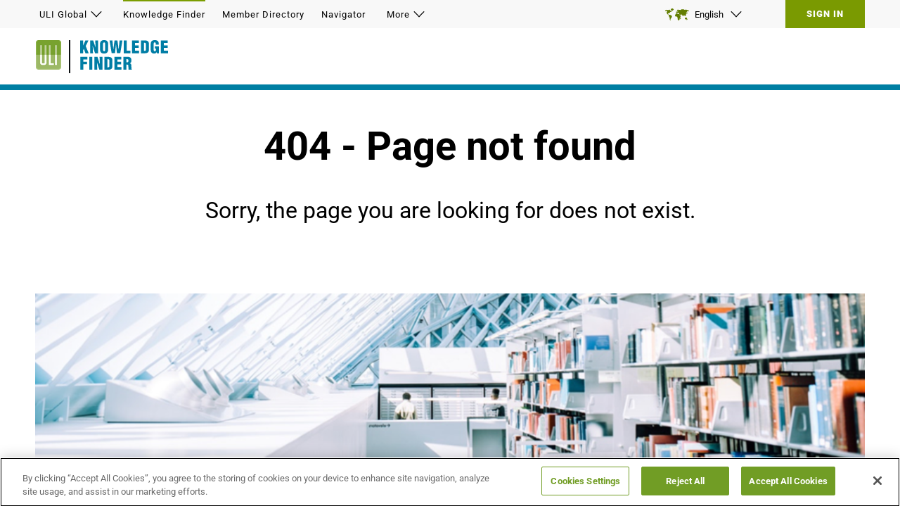

--- FILE ---
content_type: text/css
request_url: https://knowledge.uli.org/assets/css/index-generated.css?v=1021170922
body_size: 58514
content:
@charset "UTF-8";/*! normalize.css v8.0.1 | MIT License | github.com/necolas/normalize.css */html{line-height:1.15;-webkit-text-size-adjust:100%}details,main{display:block}code,kbd,pre,samp{font-family:monospace,monospace;font-size:1em}a{background-color:transparent;color:#000;text-decoration:none}abbr[title]{border-bottom:none;text-decoration:underline;-webkit-text-decoration:underline dotted;text-decoration:underline dotted}b,strong{font-weight:bolder}small{font-size:80%}sub,sup{font-size:75%;line-height:0;position:relative;vertical-align:baseline}sub{bottom:-.25em}sup{top:-.5em}img{border-style:none;max-width:100%;height:auto}button,input,optgroup,select,textarea{font-family:inherit;font-size:100%;line-height:1.15;margin:0}button,input{overflow:visible}button,select{text-transform:none}[type=button],[type=reset],[type=submit],button{-webkit-appearance:button}[type=button]::-moz-focus-inner,[type=reset]::-moz-focus-inner,[type=submit]::-moz-focus-inner,button::-moz-focus-inner{border-style:none;padding:0}[type=button]:-moz-focusring,[type=reset]:-moz-focusring,[type=submit]:-moz-focusring,button:-moz-focusring{outline:ButtonText dotted 1px}fieldset{padding:.35em .75em .625em}legend{box-sizing:border-box;color:inherit;display:table;max-width:100%;padding:0;white-space:normal}progress{vertical-align:baseline}textarea{overflow:auto}[type=checkbox],[type=radio]{box-sizing:border-box;padding:0}[type=number]::-webkit-inner-spin-button,[type=number]::-webkit-outer-spin-button{height:auto}[type=search]{-webkit-appearance:textfield;outline-offset:-2px}[type=search]::-webkit-search-decoration{-webkit-appearance:none}::-webkit-file-upload-button{-webkit-appearance:button;font:inherit}summary{display:list-item}[hidden],template{display:none}.cta-link,.list-item__content a.btn,.list-item__cta,.trending-topics__active-tooltip a{background-image:linear-gradient(0deg,#2893b1,#2893b1),linear-gradient(0deg,#2893b1,#2893b1);background-position:center bottom,center top;background-repeat:no-repeat;background-size:100% 2px,0 2px;color:inherit;font-weight:700;letter-spacing:1.5px;line-height:1.25;padding-bottom:3px;padding-top:3px;transition:background .5s}.cta-link:hover,.list-item__content a.btn:hover,.list-item__cta:hover,.trending-topics__active-tooltip a:hover{background-size:100% 2px,100% 2px}.icon{display:inline-block;width:16px;height:16px;vertical-align:middle;fill:currentColor}.icon--24x24{height:24px;width:24px}.icon--36x36{height:36px;width:36px}.icon--48x48{height:48px;width:48px}.icon--arrow-left,.icon--arrow-right{color:#000}body{font-family:Roboto,Arial,sans-serif;font-size:16px;line-height:1.25;color:#000;-webkit-font-smoothing:antialiased;margin:0;position:relative}.txt-h1,.txt-h2,.txt-h3,.txt-h4,.txt-h5,.txt-h6,h1,h2,h3,h4,h5,h6{margin:0;padding:0;line-height:1.3}h1,h2,h3{margin-bottom:12px;font-weight:700}h4,h5,h6{margin-bottom:9px}.txt-h1,h1{font-size:40px;line-height:1.1}@media (min-width:681px){.txt-h1,h1{font-size:56px}.component-title,.txt-h2,h2{font-size:32px}}.component-title,.txt-h2,h2{font-size:32px;line-height:1.15}.txt-h3,h3{font-size:20px;line-height:1.17}@media (min-width:681px){.txt-h3,h3{font-size:24px}}.txt-h4,h4{font-size:20px;line-height:1.42}.subheader{display:block;font-size:24px;font-weight:300;line-height:1.25}@media (min-width:681px){.txt-h4,h4{font-size:24px}.subheader{font-size:32px}}.txt-h5,h5{font-size:1.5rem}.txt-h6,h6{font-size:1.438rem;line-height:1;text-transform:uppercase}p{font-weight:300;margin-bottom:18px;margin-top:0;font-size:16px;line-height:1.63}.txt-small{font-size:14px}.caption--small{font-size:12px;letter-spacing:1px;line-height:1.46}.caption--large{font-size:24px;line-height:1.42;letter-spacing:1.85px}.list-item__eyebrow a,.supertitle{font-weight:900;text-transform:uppercase}.list-item__eyebrow a,.supertitle--small{font-size:12px;line-height:1.54;letter-spacing:1.63px}@media (min-width:681px){.list-item__eyebrow a,.supertitle--small{font-size:13px}.first-letter{position:relative}.first-letter::first-letter{font-size:100px;padding:20px 30px;border:2px solid #007fa3;margin-right:25px;line-height:.8;vertical-align:text-top;float:left;clear:both}}.supertitle--large{font-size:20px;line-height:1.4;letter-spacing:3px}.highlight{color:#007fa3;font-weight:700}body *{box-sizing:border-box}body.scroll-disabled{overflow:hidden}body::before{content:"x-small";display:none}@media (min-width:681px){body::before{content:"small"}}@media (min-width:781px){body::before{content:"medium"}}@media (min-width:911px){body::before{content:"large"}}object,video{display:block;max-width:100%}ol,ul{padding:0;margin-top:0;margin-left:0;margin-bottom:0}ol li,ul li{margin-bottom:0}ol ol,ol ul,ul ol,ul ul{margin-top:10px}dl{padding:0;margin-top:0;margin-left:60px;margin-bottom:30px}dl dd,dl dt{margin-bottom:10px}hr{box-sizing:content-box;height:0;overflow:visible;border-bottom:1px solid #757575;border-left:none;border-right:none;border-top:none;margin:-1px 0 0;box-sizing:content-box}figure{margin:0}table{border-collapse:collapse}td,th{border:1px solid #bdbdbd;padding:10px;font-size:16px}th{background-color:#e0e0e0}.main-content{outline:0;border:0}.btn{background-color:#fff;border:2px solid #2893b1;color:#2893b1;cursor:pointer;display:inline-block;font-size:16px;font-weight:700;letter-spacing:1.5px;line-height:1;min-width:255px;padding:14px;text-align:center;text-decoration:none;transition:color .35s,background-color .35s,border-color .35s;vertical-align:middle}@media (min-width:681px){.btn{padding:20px}}.btn:active,.btn:focus,.btn:hover{background-color:#2893b1;border-color:#2893b1;color:#fff}.btn--primary{color:#fafafa;border:1px solid #616161;background-color:#616161}.btn--primary:active,.btn--primary:hover{color:#fafafa;background-color:#484848;border-color:#484848}.btn--primary.btn--disabled{opacity:.3}.btn--primary.btn--ghost{color:#616161}.btn--primary.btn--ghost:active,.btn--primary.btn--ghost:hover{color:#484848}.btn--secondary{color:#424242;border:1px solid #8f8f8f;background-color:#c2c2c2}.btn--secondary:active,.btn--secondary:hover{color:#292929;background-color:#a8a8a8;border-color:#757575}.btn--secondary.btn--disabled{opacity:.35}.btn--link,.btn--reset{border:0;background-color:transparent;padding:0;min-width:0;letter-spacing:1.5px}.btn--link:active,.btn--link:focus,.btn--link:hover,.btn--reset:active,.btn--reset:focus,.btn--reset:hover{text-decoration:underline;background-color:transparent;color:#2893b1}.btn--link[disabled],.btn--reset[disabled]{color:#bdbdbd;cursor:default;text-decoration:none}.btn--disabled{opacity:.5;cursor:not-allowed}.btn--ghost{background-color:transparent;border:0;cursor:pointer}.btn--ghost:active,.btn--ghost:focus,.btn--ghost:hover{background-color:transparent}.btn--tag{padding:2px 4px;font-weight:700}.btn--tag .icon{height:16px;width:16px;margin-left:4px;fill:#2893b1;transition:fill .35s}.btn--tag:hover .icon{fill:#2893b1}.btn--sort{border:0;background-color:transparent;overflow:hidden}.btn--icon-group{position:relative;padding-right:24px}.btn--icon-group .btn_icon-group{position:absolute;right:0;top:50%;transform:translateY(-50%)}.btn--icon-group .btn_icon-group .icon{position:absolute;right:0;height:1.846em;max-height:24px;width:1.846em;max-width:24px;fill:currentColor;opacity:1;visibility:visible;transition:opacity .35s}.btn--icon-group .btn_icon-group .icon:first-child{bottom:35%;transform:translateY(35%)}.btn--icon-group .btn_icon-group .icon:last-child{top:35%;transform:translateY(-35%)}.container{margin-bottom:60px;padding-left:15px;padding-right:15px;position:relative}@media (min-width:681px){.container{padding-left:40px;padding-right:40px}}.container.is-adjacent{margin-bottom:0}.container:not(.container--bleed) .container{max-width:1180px;padding-left:0;padding-right:0}.container__col{margin-bottom:40px}.container__col:last-child{margin-bottom:0}.container--bleed{background-repeat:no-repeat;background-position:center;max-width:100%;padding-left:0;padding-right:0}.container--bleed>.container__col{position:relative}.container--bleed>.container__col .container:last-child{margin-bottom:0}.container--bleed.has-color,.container--bleed.has-image{padding-bottom:48px;padding-top:48px}.container--100,.container--30-70,.container--50-50,.container--70-30{margin-left:auto;margin-right:auto;max-width:1260px}@media (min-width:911px){.container__col{margin-bottom:0}.container--30-70,.container--50-50,.container--70-30{display:grid;grid-gap:40px}.container--30-70 .container__col,.container--50-50 .container__col,.container--70-30 .container__col{min-width:0}.container--70-30{grid-template-columns:2fr 1fr;grid-template-rows:auto}.container--50-50{grid-template-columns:1fr 1fr;grid-template-rows:auto}.container--30-70{grid-template-columns:1fr 2fr;grid-template-rows:auto}.dynamic-list .container__inner{padding-left:400px}}.container--connect{background-color:#eee}.align-content{position:relative;margin-left:auto;margin-right:auto;max-width:1180px}.slick-slider{position:relative;display:block;box-sizing:border-box;-webkit-touch-callout:none;-webkit-user-select:none;-moz-user-select:none;user-select:none;touch-action:pan-y;-webkit-tap-highlight-color:transparent}.slick-list{position:relative;overflow:hidden;display:block;margin:0;padding:0}.slick-list:focus{outline:0}.slick-list.dragging{cursor:pointer;cursor:hand}.slick-slider .slick-list,.slick-slider .slick-track{transform:translate3d(0,0,0)}.slick-track{position:relative;left:0;top:0;display:block;margin-left:auto;margin-right:auto}.slick-track:after,.slick-track:before{content:"";display:table}.slick-track:after{clear:both}.slick-loading .slick-track{visibility:hidden}.slick-slide{float:left;height:100%;min-height:1px;display:none}[dir=rtl] .slick-slide{float:right}.slick-slide img{display:block}.slick-slide.slick-loading img{display:none}.slick-slide.dragging img{pointer-events:none}.slick-initialized .slick-slide{display:block}.slick-loading .slick-slide{visibility:hidden}.slick-vertical .slick-slide{display:block;height:auto;border:1px solid transparent}.slick-arrow.slick-hidden{display:none}.slick-loading .slick-list{background:url(/assets/img/slick/ajax-loader.gif) center center no-repeat #fff}@font-face{font-family:slick;src:url(/assets/img/slick/fonts/slick.eot);src:url(/assets/img/slick/fonts/slick.eot?#iefix) format("embedded-opentype"),url(/assets/img/slick/fonts/slick.woff) format("woff"),url(/assets/img/slick/fonts/slick.ttf) format("truetype"),url(/assets/img/slick/fonts/slick.svg#slick) format("svg");font-weight:400;font-style:normal}.slick-next,.slick-prev{position:absolute;display:block;height:20px;width:20px;line-height:0;font-size:0;cursor:pointer;background:0 0;color:transparent;top:50%;transform:translate(0,-50%);padding:0;border:none;outline:0}.slick-next:focus,.slick-next:hover,.slick-prev:focus,.slick-prev:hover{outline:0;background:0 0;color:transparent}.slick-next:focus:before,.slick-next:hover:before,.slick-prev:focus:before,.slick-prev:hover:before{opacity:1}.slick-next.slick-disabled:before,.slick-prev.slick-disabled:before{opacity:.25}.slick-next:before,.slick-prev:before{font-family:slick;font-size:20px;line-height:1;color:#fff;opacity:.75;-webkit-font-smoothing:antialiased;-moz-osx-font-smoothing:grayscale}.slick-prev{left:-25px}[dir=rtl] .slick-prev{left:auto;right:-25px}.slick-prev:before{content:"←"}[dir=rtl] .slick-prev:before{content:"→"}.slick-next{right:-25px}[dir=rtl] .slick-next{left:-25px;right:auto}.slick-next:before{content:"→"}[dir=rtl] .slick-next:before{content:"←"}.slick-dotted.slick-slider{margin-bottom:30px}.slick-dots{position:absolute;bottom:-25px;list-style:none;display:block;text-align:center;padding:0;margin:0;width:100%}.slick-dots li{position:relative;display:inline-block;height:20px;width:20px;margin:0 5px;padding:0;cursor:pointer}.slick-dots li button{border:0;background:0 0;display:block;height:20px;width:20px;outline:0;line-height:0;font-size:0;color:transparent;padding:5px;cursor:pointer}.slick-dots li button:focus,.slick-dots li button:hover{outline:0}.slick-dots li button:focus:before,.slick-dots li button:hover:before{opacity:1}.slick-dots li button:before{position:absolute;top:0;left:0;content:"•";width:20px;height:20px;font-family:slick;font-size:6px;line-height:20px;text-align:center;color:#000;opacity:.25;-webkit-font-smoothing:antialiased;-moz-osx-font-smoothing:grayscale}.slick-dots li.slick-active button:before{color:#000;opacity:.75}.u-hidden{display:none!important;visibility:hidden}.u-visuallyhidden{border:0;clip:rect(0 0 0 0);height:1px;margin:-1px;overflow:hidden;padding:0;position:absolute;width:1px}.u-visuallyhidden.focusable:active,.u-visuallyhidden.focusable:focus{clip:auto;height:auto;margin:0;overflow:visible;position:static;width:auto}.u-invisible{visibility:hidden}.u-clearfix:after,.u-clearfix:before{content:" ";display:table}.u-clearfix:after{clear:both}.u-wire-label{margin:0;padding:10px;display:inline-block;font-size:13px;text-transform:uppercase;color:#9e9e9e;background:rgba(248,248,248,.75);border:1px solid #f8f8f8}.u-color-pair :not(.u-color-pair){color:inherit!important}.g-outer-container{width:100%}.g-column-container{margin-left:auto;margin-right:auto;max-width:100%}.g-row{margin-bottom:30px}.g-omega{margin-right:0}.l-full{width:100%}.l-pull-left,.l-rte-pull-left{float:left;margin-bottom:30px;margin-right:30px}.l-pull-right,.l-rte-pull-right{float:right;margin-bottom:30px;margin-left:30px}.l-table{position:relative;display:table;border-collapse:collapse}.l-centered{display:flex;justify-content:center;align-items:center}.l-left-centered{display:flex;align-items:center}.l-left-bottom{display:flex;align-items:flex-end}.l-center-top{margin-left:auto;margin-right:auto}.l-center-bottom{display:flex;justify-content:center;align-items:flex-end}.l-right-top{margin-left:auto}.l-right-centered{display:flex;justify-content:flex-end;align-items:center}.l-right-bottom{display:flex;justify-content:flex-end;align-items:flex-end}.breadcrumbs{font-size:12px;letter-spacing:1.5px;margin-bottom:16px;margin-top:16px;text-transform:uppercase}@media (min-width:681px){.container--bleed.has-color,.container--bleed.has-image{padding-bottom:60px;padding-top:60px}.breadcrumbs{margin-bottom:30px;margin-top:40px}}@media (max-width:680px){.breadcrumbs{display:none}}.breadcrumbs .icon{stroke:#007fa3;vertical-align:middle}.breadcrumbs .icon--minus{display:none}.breadcrumbs.is-open .icon--minus{display:inline-block}.breadcrumbs.is-open .icon--plus{display:none}.breadcrumbs .breadcrumbs__items{display:inline}.breadcrumbs__base,.breadcrumbs__expanded{display:inline-block}.breadcrumbs__expanded{visibility:hidden}.breadcrumbs.is-open .breadcrumbs__expanded{visibility:visible}.breadcrumb__link-wrapper,.breadcrumbs__current-page{line-height:2}.breadcrumb__link-wrapper:after{content:"—";color:#2893b1;margin-left:8px;margin-right:8px}.breadcrumb__link-wrapper a{white-space:nowrap}.breadcrumb__link-wrapper a:hover{border-bottom:2px solid #2893b1}.collapse-pane__content{transition:height .3s ease-out;overflow-y:hidden}.collapse-pane--well .collapse-pane__content{width:100%}.connect__button{line-height:35px;padding:0 20px 0 0;white-space:nowrap}@media (max-width:470px){.connect__button{padding:0 0 12px}}.connect__contact{display:flex;padding:12px 0;order:1}@media (max-width:910px){.connect__contact{padding:0 0 12px}}@media (max-width:570px){.connect__contact{width:100%;justify-content:center}.connect__inner{text-align:center}}@media (max-width:470px){.connect__contact{display:block;padding:0}}.connect__inner{align-items:center;display:flex;justify-content:space-between;padding:0 30px}@media (max-width:910px){.connect__inner{flex-wrap:wrap}}.connect__phone{font-size:24px;font-weight:700;line-height:35px;order:2;padding:0 20px 0 0;white-space:nowrap}@media (max-width:470px){.connect__inner{display:block;text-align:center}.connect__phone{padding:0 0 12px}.filter-select-bar{background-color:#f8f8f8}}.connect__phone a{color:currentColor;text-decoration:none}.connect__promo-statement{font-size:24px;font-weight:700;flex-grow:10;line-height:35px;order:3;padding:12px 20px}@media (max-width:910px){.connect__promo-statement{order:0;padding:12px 0;width:100%}}.connect__social{padding:12px 0;order:4;white-space:nowrap}@media (max-width:910px){.connect__social{padding:0 0 12px}}@media (570px){.connect__social{width:100%;text-align:center}}.connect__social a{display:inline-block;margin-left:4px;text-decoration:none}.connect__social a:first-child{margin-left:0}.connect__social-icon{fill:currentColor;height:35px;width:35px}.content-list{margin-bottom:58px}@media (min-width:681px){.content-list{margin-bottom:64px}.container--100 .content-list,.container-bleed .content-list{margin-bottom:112px}.detail-page__container .content-list{margin-bottom:56px}.detail-page__container .container__col:last-child .content-list{margin-bottom:48px}.dynamic-list--grid .list-item__eyebrow a,.dynamic-list--grid .promo-eyebrow,.list-item__eyebrow .dynamic-list--grid a{color:#000}}.container .content-list:last-child{margin-bottom:0}.content-list__heading{margin-bottom:30px}.content-list__overflow{display:none}.content-list__list{margin:0;padding-left:0;list-style-type:none}.content-list__item{overflow:hidden;margin-bottom:30px;border-bottom:2px solid #e0e6e0}.content-list__item:last-child{border-bottom:none}.content-list__more{text-align:center}.content-list--taxonomy-list li{margin-bottom:1rem;border-bottom:1px solid #bdbdbd}.content-list--taxonomy-list li:last-child{border-bottom:none}.copyright{margin:0;padding:0;display:inline-block;font-size:14px;line-height:14px}.copyright__symbol{display:inline-block;font-size:14px;vertical-align:top}.detail-page__container .dynamic-list{overflow-y:hidden}.detail-page__container .dynamic-list .container__inner.hide-big-text{overflow-x:visible}.dynamic-list{overflow-y:hidden;position:relative}.dynamic-list .container__inner{transition:padding .5s}.dynamic-list .container__inner.hide-big-text{overflow-x:hidden}@media (min-width:911px){.dynamic-list .container__inner.hide-big-text{padding-left:50px}}.dynamic-list .CoveoDidYouMean{border-top:2px solid #e0e0e0}.dynamic-list--grid{background-image:none}.dynamic-list--grid .container__inner{padding-left:0}.dynamic-list--grid .dynamic-list__big-text{opacity:0;height:0}.dynamic-list--grid .dynamic-list__header-buttons .icon--list{fill:none;stroke:#9e9e9e}.dynamic-list--grid .dynamic-list__header-buttons .icon--grid{fill:#007fa3;stroke:none}.dynamic-list--grid .dynamic-list__list-item-date{margin-bottom:8px}.dynamic-list--grid .coveo-after-initialization button.dynamic-list__list-item-toggle,.dynamic-list--grid .dynamic-list__list-item--view-profile,.dynamic-list--grid .dynamic-list__list-item-details,.dynamic-list--grid .dynamic-list__list-item-toggle{display:none}.dynamic-list--grid .dynamic-list__list-item-arrow{align-items:center;background-color:#6b9090;bottom:0;color:#fff;justify-content:center;height:64px;margin-left:0;position:absolute;right:0;width:63px}.dynamic-list--grid .dynamic-list__list-item-arrow .icon{fill:#fff}.dynamic-list .dynamic-list__search-result-count .CoveoDidYouMean{padding:0}.dynamic-list__with-facets .dynamic-list__search{margin-top:0}.dynamic-list__with-facets .dynamic-list__big-text{float:none;position:absolute;top:530px}.dynamic-list__big-text{color:#f8f8f8;font-size:650px;font-weight:900;line-height:400px;position:absolute;top:530px;height:0;opacity:0;transition:opacity .3s .2s;white-space:nowrap;writing-mode:vertical-lr}.dynamic-list__header-container .container__inner{padding-left:0}.dynamic-list__header{align-items:center;display:flex;flex-direction:row;justify-content:space-between}.dynamic-list__header-text{margin-top:82px}.dynamic-list__header-text .dynamic-list__subtitle{font-weight:400;font-size:16px;line-height:1.625;max-width:480px}.dynamic-list__subtitle{font-size:20px;line-height:1.7}.dynamic-list__search-container .container__inner{padding-left:0}.dynamic-list__search{display:flex;flex-wrap:wrap;font-size:16px;justify-content:space-between;letter-spacing:1.5px;margin-bottom:25px;margin-top:27px}.dynamic-list__search-bar-wrapper{align-items:center;display:flex;justify-content:space-between;margin-bottom:57px;width:100%}.dynamic-list__search-bar-wrapper .dynamic-list__search-bar{position:relative;width:100%}.dynamic-list__search-bar-wrapper .dynamic-list__search-bar .icon{height:17px;position:absolute;right:31px;top:50%;transform:translateY(-50%);width:16px}.dynamic-list__search-bar-wrapper a{font-weight:700;line-height:1.63;margin-left:27px;white-space:nowrap}.dynamic-list__search-bar-wrapper a:hover{background-image:linear-gradient(0deg,#007fa3,#007fa3);background-position:left bottom;background-repeat:no-repeat;background-size:100% 2px}@media (max-width:680px){.dynamic-list__search-bar-wrapper{flex-direction:column;align-items:flex-start}.dynamic-list__search-bar-wrapper a{margin-left:0;margin-top:18px}.coveo-after-initialization button.dynamic-list__list-item-toggle{display:none}}.dynamic-list__search-bar-wrapper input[type=text]{background-color:#fff;border:0;box-shadow:0 3px 72px 0 rgba(0,0,0,.1);padding:17px 33px;width:100%}.dynamic-list__search-result-count,.dynamic-list__search-sort{display:inline-block}.dynamic-list__search-result-count label,.dynamic-list__search-sort label{font-weight:700}.dynamic-list__header-buttons{position:relative;display:none}@media (min-width:681px){.dynamic-list--grid .dynamic-list__list-item-arrow{display:flex}.dynamic-list__header-text .dynamic-list__subtitle{max-width:680px}.dynamic-list__header-buttons{display:flex}}.dynamic-list__header-buttons .btn--ghost{padding-top:5px;padding-bottom:5px}.dynamic-list__header-buttons .btn--ghost:first-child{border-right:2px solid #e0e0e0;padding-right:15px}.dynamic-list__header-buttons .btn--ghost:last-child{padding-left:15px}.dynamic-list__header-buttons .icon{display:inline-block;vertical-align:middle}.dynamic-list__header-buttons .icon--list{fill:#2893b1;height:39px;width:37px}.dynamic-list__header-buttons .icon--grid{fill:none;height:39px;stroke:#9e9e9e;width:39px}.dynamic-list__controls{border-bottom:2px solid #e0e0e0;border-top:2px solid #e0e0e0;display:flex;flex-direction:row;justify-content:space-between;padding-top:15px;padding-bottom:15px;align-items:center}.dynamic-list__controls .icon{stroke:#000}.dynamic-list__controls .icon.disabled{stroke:#9e9e9e}.dynamic-list__controls .icon--arrow,.dynamic-list__controls .icon--arrow-left{height:16px;width:19px}.dynamic-list__controls .icon--arrow-left{transform:rotate(180deg)}.dynamic-list__controls .icon--double-arrow,.dynamic-list__controls .icon--double-arrow-left{width:28px}.dynamic-list__controls .icon--double-arrow-left{transform:rotate(180deg)}.dynamic-list__controls-center{font-size:12px}.dynamic-list__last-page{border-left:2px solid #000;line-height:20px;margin-left:9px;padding:2px 0 2px 10px}.dynamic-list__list{display:flex;flex-direction:column}.dynamic-list__list-item-toggle{float:right;display:none}@media (min-width:681px){.dynamic-list__list-item-toggle{display:block}}.dynamic-list__list-item-toggle .icon{transition:transform .5s;height:25px;width:25px}.dynamic-list__list-item{padding:28px;width:100%}.dynamic-list__list-item .accordion-wrapper{margin-right:-60px;padding-right:60px}.dynamic-list__list-item.is-open .dynamic-list__list-item-toggle svg{transform:rotate(180deg)}.dynamic-list__list-item .list-item__eyebrow a,.dynamic-list__list-item .promo-eyebrow,.list-item__eyebrow .dynamic-list__list-item a{display:inline-block;font-size:12px;font-weight:900;letter-spacing:1.5px;line-height:1.66;margin-bottom:8px}.dynamic-list__list-item+.dynamic-list__list-item{border-top:2px solid #e0e0e0}.dynamic-list__list-item-date{display:inline-block;font-size:12px;font-weight:700;letter-spacing:1.5px;line-height:1.66;margin-top:10px;margin-right:16px}.txt-h4+div .dynamic-list__list-item-date{margin-top:10px}.dynamic-list__list-item-arrow{display:none}.dynamic-list__list-item-details{display:none;flex-direction:row;flex-wrap:wrap;margin-left:-75px;margin-top:40px}@media (min-width:681px){.dynamic-list__list-item-details{display:flex}}.dynamic-list__list-item-details .market-spotlight-description,.dynamic-list__list-item-details .taxonomy-list{padding:0;margin-left:75px;margin-bottom:40px;width:calc(50% - 75px)}.dynamic-list__list-item-details .taxonomy-list .section-heading{background-image:none;margin-bottom:0}.dynamic-list__list-item-details .taxonomy-list .taxonomy-item{font-size:14px}.dynamic-list__list-item-details .featured-people{width:100%;margin-left:75px}.dynamic-list__list-item-details .market-spotlight-image,.dynamic-list__list-item-details .purchase-link{padding:0;margin-left:75px;margin-bottom:40px;width:calc(50% - 75px)}.dynamic-list__tabs-section{width:100%}.emerging-trends-snippet{padding:90px 0 96px}.emerging-trends-snippet__item{display:flex;align-items:flex-start;justify-content:space-between}.emerging-trends-snippet__item+.emerging-trends-snippet__item{margin-top:88px;padding-top:88px;border-top:1px solid #eee}.emerging-trends-snippet__text{font-size:16px;font-weight:300;line-height:1.625;max-width:870px;margin-left:30px;align-self:flex-end}@media (max-width:680px){.emerging-trends-snippet__item{flex-direction:column}.emerging-trends-snippet__text{margin-left:0;margin-top:30px;align-self:flex-start}}.emerging-trends-snippet__logo img{max-height:57px;max-width:200px;width:auto}.event-card{padding:1rem;background-color:#f8f8f8}.event-card__date{font-weight:700;display:inline-block;padding:0}.event-card__date,.event-card__information,.event-card__location{margin-bottom:20px}.event-card__heading{font-weight:700;font-size:.875rem;text-transform:uppercase;margin-bottom:8px}.event-card__date span{display:block}.event-card__date span:nth-child(2){font-size:20px}.event-card__time{display:block}.event-card__time time{font-weight:400}.event-card__location{font-size:14px;font-style:normal}.event-card__location span{display:block}.event-card__location span>div,.event-card__location span>span{display:inline;vertical-align:middle}.event-card__information{font-size:1rem;line-height:1.6}.event-item__header{display:flex}.event-item__datetime{font-size:1.2rem;margin-bottom:1rem;margin-right:2rem;text-align:center;text-transform:uppercase;width:60px}.event-item__datetime span{display:block}.event-item__datetime span:nth-child(2){font-size:1.6rem;letter-spacing:2px}.event-item__location{font-size:1rem}.event-item__description{margin-left:92px}.filter-select-bar{display:flex;align-items:baseline;margin-bottom:30px}.filter-select-bar .collapse-pane__content{margin-top:8px}.filter-select-bar__title,.filter-select-bar__toggle{font-weight:700;font-size:15px;color:#9e9e9e;margin-right:1rem;margin-bottom:0;border:0;background:0}.filter-select-bar__title{min-width:65px}@media (max-width:910px){.filter-select-bar{flex-direction:column}.filter-select-bar__title{margin-bottom:16px}}.filter-select-bar__toggle{display:none;width:100%;justify-content:space-between;align-items:baseline;padding:10px 0}.filter-select-bar__toggle span:first-child{display:flex;align-items:center}.filter-select-bar__toggle span:first-child::after{content:"";margin-top:3px;margin-left:6px;width:0;height:0;border-style:solid;border-width:8px 6px 0;border-color:#bdbdbd transparent transparent}.filter-select-bar__toggle span:last-child{font-weight:400;font-size:13px;line-height:1}.is-open .filter-select-bar__toggle::after{transform:rotate(180deg)}@media (max-width:470px){.filter-select-bar__title{display:none}.filter-select-bar__toggle{display:flex}}.filter-select-bar__list-top{padding:0 10px;border-bottom:1px solid #eee;margin-bottom:10px}.filter-select-bar__list-top .multiselect-list li{padding-left:0}.filter-select-bar__list-label{display:block;font-size:10px;color:#bdbdbd}.filter-select-bar__list-label+.multiselect-list{margin-bottom:6px}.filter-select-bar__group-list{display:flex;flex-wrap:wrap;list-style:none;margin:0;padding:0}.filter-select-bar__group{margin-right:20px;margin-bottom:12px}.filter-select-bar__group:last-child{margin-right:0}.filter-select-bar__group>button{display:flex;justify-content:space-between;align-items:center;min-width:180px;padding:10px;font-size:12px;outline:0;background:#fff;color:#9e9e9e;border:1px solid #9e9e9e;text-align:left}.filter-select-bar__group>button .icon{right:0;width:0;height:0;border-style:solid;border-width:6px 6px 0;border-color:#9e9e9e transparent transparent}.filter-select-bar__group .flyout{width:180px;margin-top:-1px}.filter-select-bar__group.is-open>button{border-bottom:none}.filter-select-bar__group.is-open>button .icon{transform:rotate(180deg)}.filter-select-bar__group .filter-select-bar__group-label{display:inline-block;max-width:80%}@media (max-width:910px){.filter-select-bar__group{border-bottom:1px solid #f0f0f0;padding:4px 0}.filter-select-bar__group.is-open,.filter-select-bar__group:hover{background-color:transparent;border-bottom:none}}.filter-select-bar__clear-group{border:0;background:0 0;padding:0;margin-bottom:12px;font-size:12px;color:#9e9e9e;cursor:pointer}.filter-select-bar__clear-group:disabled{color:#e0e0e0}@media (max-width:470px){.filter-select-bar .collapse-pane{width:100%;padding:0 12px}.filter-select-bar__group-list{flex-direction:column}.filter-select-bar__group{width:100%;margin-right:0;margin-bottom:8px}.filter-select-bar__group .flyout{width:100%}.filter-select-bar__group button{width:100%;text-align:left}}.footer-links ul{margin:0;padding-left:0;list-style-type:none;text-align:right}.footer-links li{display:inline;margin-left:16px}.footer-nav{display:flex;flex-shrink:0;flex-wrap:wrap;justify-content:space-between}@media (max-width:470px){.footer-nav{display:block}}.footer-nav__section{margin-right:32px;margin-bottom:32px}.footer-nav__col-wrapper{display:flex}.footer-nav__col{margin:0 24px 0 0;padding-left:0;list-style-type:none}@media (max-width:470px){.footer-nav__col-wrapper{display:block}.footer-nav__col{display:block;width:100%}}.footer-nav__heading{width:100%}.flyout{background-color:#fff;box-shadow:2px u7px 18px #e0e0e0;border:1px solid #9e9e9e;border-top:0;z-index:10;width:250px}.flyout.in-flow{position:static}.global-footer{background-color:#f8f8f8}.global-footer__container{margin:0 auto;max-width:1260px}.global-footer__left,.global-footer__right{padding:0 40px;width:100%}@media (min-width:1261px){body::before{content:"x-large"}.global-footer__left,.global-footer__right{padding:0 90px}}.global-footer__left .list-item__eyebrow a,.global-footer__left .supertitle,.global-footer__right .list-item__eyebrow a,.global-footer__right .supertitle,.list-item__eyebrow .global-footer__left a,.list-item__eyebrow .global-footer__right a{margin-bottom:24px;font-size:20px}@media (min-width:781px){.global-footer{background:linear-gradient(90deg,#000 50%,#f8f8f8 50%) center center no-repeat;background-size:100% 100%}.global-footer__container{display:flex;flex-wrap:wrap}.global-footer__left,.global-footer__right{text-align:center;width:50%}.global-footer__left .list-item__eyebrow a,.global-footer__left .supertitle,.global-footer__right .list-item__eyebrow a,.global-footer__right .supertitle,.list-item__eyebrow .global-footer__left a,.list-item__eyebrow .global-footer__right a{margin-bottom:16px;font-size:16px}}.global-footer__inner{display:inline-block;padding:16px 0;width:100%;text-align:center}@media (min-width:681px){.global-footer__inner{padding:32px 0;min-height:150px}}@media (min-width:781px){.global-footer__inner{min-height:200px;text-align:left;padding:60px 0 24px}}.global-footer__left{background-color:#f8f8f8;color:#000;padding-bottom:0;padding-top:0}@media (max-width:680px){.global-footer__left{padding-bottom:16px;padding-top:16px}}.global-footer__left .global-footer__inner{display:flex;flex-direction:column}.global-footer__right{padding-bottom:0;padding-top:0}@media (max-width:680px){.global-footer__right{padding-bottom:16px;padding-top:16px}}.global-footer__left-links{display:flex;flex-direction:row;flex-wrap:wrap;justify-content:center;margin-left:-40px;margin-bottom:-10px}.global-footer__link-item{list-style:none;margin-bottom:10px}.global-footer__link-item a{color:#000;font-size:16px;font-weight:400;margin-left:40px;margin-top:16px;text-decoration:none}@media (min-width:911px){.dynamic-list__big-text{opacity:1}.global-footer__left-links{margin-left:-56px;width:calc(100% + 56px)}.global-footer__link-item a{margin-left:56px}}.global-footer__link-item a:hover{text-decoration:underline}.global-footer__copyright{font-size:12px;margin-top:auto}@media (min-width:781px){.global-footer__left{background-color:#000;color:#fff}.global-footer__left .list-item__eyebrow a,.global-footer__left .supertitle,.list-item__eyebrow .global-footer__left a{margin-bottom:25px}.global-footer__left-links{justify-content:left}.global-footer__link-item a{color:#fff}.global-footer__copyright{background-size:100% 100%;width:100%;color:#fff}}.global-footer__copyright .global-footer__left{background-color:#000;color:#fff}.global-footer__copyright .global-footer__inner{min-height:40px;padding-top:20px;padding-bottom:20px}.global-footer__right-links{display:flex;flex-direction:row;flex-wrap:wrap;margin-left:-24px;justify-content:center}@media (min-width:781px){.global-footer__right-links{justify-content:left}}@media (min-width:911px){.global-footer__right-links{flex-wrap:nowrap;margin-left:-56px}}.global-footer__icon-link{background-image:linear-gradient(90deg,#000,#000),linear-gradient(90deg,#fff,#fff);background-position:center bottom,center bottom;background-repeat:no-repeat;background-size:100% 3px,100% 100%;height:38px;margin-left:24px;margin-bottom:16px;padding-bottom:3px;position:relative;transition:background .3s;width:40px}@media (min-width:911px){.global-footer__icon-link{margin-left:56px}}.global-footer__icon-link .icon{display:block;fill:#000;margin:0 auto;position:relative;top:50%;transition:fill .3s;transform:translateY(-50%)}.global-footer__icon-link:focus,.global-footer__icon-link:hover{background-size:100% 100%,100% 100%}.global-footer__icon-link:focus .icon,.global-footer__icon-link:hover .icon{fill:#fff}.global-footer__icon-link--facebook{background-image:linear-gradient(0deg,#5067af,#5067af),linear-gradient(0deg,#fff,#fff)}.global-footer__icon-link--instagram{background-image:linear-gradient(0deg,#e1306c,#e1306c),linear-gradient(0deg,#fff,#fff)}.global-footer__icon-link--linkedin{background-image:linear-gradient(0deg,#4275b2,#4275b2),linear-gradient(0deg,#fff,#fff)}.global-footer__icon-link--twitter{background-image:linear-gradient(0deg,#000,#000),linear-gradient(0deg,#fff,#fff)}.global-footer__icon-link--youtube{background-image:linear-gradient(0deg,#db3a18,#db3a18),linear-gradient(0deg,#fff,#fff)}.hero{margin-bottom:58px;overflow:hidden;position:relative;color:#fff}@media (min-width:681px){.hero{margin-bottom:64px}.container--100 .hero,.container-bleed .hero{margin-bottom:112px}.detail-page__container .hero{margin-bottom:56px}.detail-page__container .container__col:last-child .hero{margin-bottom:48px}}.container .hero:last-child{margin-bottom:0}.hero__figure{margin:0}.hero__figure img{width:100%;display:block;margin:0 auto;-o-object-fit:cover;object-fit:cover}.hero__figure video{width:100%;display:block;-o-object-fit:cover;object-fit:cover;margin:0 auto}.has-height .hero__figure{width:100%;height:100%}.has-height .hero__figure .video,.has-height .hero__figure img,.has-height .hero__figure picture{height:100%}.hero__caption{position:absolute;top:50%;transform:translate(0,-50%);left:0;right:0;text-align:center}.hero__title{color:#fff;font-size:3.5rem}@media (max-width:910px){.footer-links ul{text-align:center}.hero__title{font-size:2.2rem}}@media (max-width:470px){.hero__title{font-size:1.8rem}}.hero__subtitle{font-size:1.5rem;margin-bottom:1rem}@media (max-width:910px){.hero__subtitle{font-size:1rem}}.hero__action{background-color:#666;color:#fff;display:inline-block;font-size:1.125rem;line-height:1.5;padding:10px 20px;text-decoration:none;transition:background-color .28s cubic-bezier(.4,0,.2,1),color .28s cubic-bezier(.4,0,.2,1)}.hero__action:hover{background-color:#8c8c8c;color:#fff}.image-block{margin-bottom:58px}@media (min-width:681px){.image-block{margin-bottom:64px}.container--100 .image-block,.container-bleed .image-block{margin-bottom:112px}.detail-page__container .image-block{margin-bottom:56px}.detail-page__container .container__col:last-child .image-block{margin-bottom:48px}}.container .image-block:last-child{margin-bottom:0}.image-block .section-heading{margin-bottom:25px}.image-block__media iframe,.image-block__media img{display:block;width:100%}.image-block__media figcaption{font-size:12px;line-height:1.67;margin-top:40px;position:relative;text-align:center}.image-block__media figcaption:before{border-right:2px solid #cfbb00;content:"";height:60px;position:absolute;left:50%;top:-65px}.list-item{align-items:left;display:flex;flex-wrap:wrap;margin-bottom:30px}.list-item.is-left,.list-item.is-right{align-items:flex-start}.list-item.is-left{flex-direction:row-reverse}.list-item.is-left .list-item__media{margin-left:30px;margin-bottom:0}@media (max-width:680px){.list-item.is-left{flex-direction:column}.list-item.is-left .list-item__media{margin:auto}}.list-item.is-right{flex-direction:row}.list-item.is-right .list-item__media{margin-right:30px;margin-bottom:0}.list-item__media img{max-width:100%;margin-top:4px}@media (max-width:680px){.list-item.is-right{flex-direction:column}.list-item.is-right .list-item__media{margin:auto}.list-item__media,.list-item__media img{width:100%}.list-item__media-shim{display:none}}.list-item__media-shim{width:260px;height:1px}@media (min-width:781px){.list-item__media,.list-item__media-shim{width:30%}}.list-item__content{flex:1}.list-item__content a.btn{transition:background .5s;background-image:linear-gradient(0deg,#2893b1,#2893b1),linear-gradient(0deg,#2893b1,#2893b1);background-position:center bottom,center top;background-repeat:no-repeat;background-size:0 2px,0 2px}.list-item__content a.btn:hover{background-size:100% 2px,0 2px;text-decoration:none}.list-item__content a.btn:hover svg[role=img]{top:2px}.list-item__content a.btn svg[role=img]{top:5px;width:16px;height:16px}.list-item__eyebrow{width:100.5%}.list-item__content .list-item__eyebrow a{display:inline-block}.list-item__eyebrow a span:not(:first-child){text-transform:none}.list-item__eyebrow a span{margin-right:8px}.list-item__title{margin-top:10px}@media (min-width:781px){.list-item__title{margin-top:0}}.list-item__description{max-width:800px;font-weight:300}.list-item__date{margin-bottom:20px}.list-item__meta{line-height:1.5;margin-bottom:30px}.list-item__meta::after{clear:both;content:"";display:table}.list-item__cta{transition:background .5s;background-image:linear-gradient(0deg,#2893b1,#2893b1),linear-gradient(0deg,#2893b1,#2893b1);background-position:center bottom,center top;background-repeat:no-repeat;background-size:0 2px,0 2px}.list-item__cta:hover{background-size:100% 2px,0 2px}.map-embed{margin-bottom:58px}@media (min-width:681px){.map-embed{margin-bottom:64px}.container--100 .map-embed,.container-bleed .map-embed{margin-bottom:112px}.detail-page__container .map-embed{margin-bottom:56px}.detail-page__container .container__col:last-child .map-embed{margin-bottom:48px}}.container .map-embed:last-child{margin-bottom:0}.map-embed__frame-wrap{height:0;overflow:hidden;padding-bottom:60%;position:relative}.map-embed__frame-wrap iframe{border:0;height:100%;left:0;position:absolute;top:0;width:100%}.multi-image{margin-bottom:58px}@media (min-width:681px){.multi-image{margin-bottom:64px}.container--100 .multi-image,.container-bleed .multi-image{margin-bottom:112px}.detail-page__container .multi-image{margin-bottom:56px}.detail-page__container .container__col:last-child .multi-image{margin-bottom:48px}}.container .multi-image:last-child{margin-bottom:0}.multi-image__title{margin-bottom:30px}.multi-image__items{display:flex;justify-content:space-between;flex-wrap:wrap}.multi-image__caption{max-width:700px}@media (max-width:470px){.multi-image__caption{display:none}}.multi-image__image{max-width:100%;margin-right:1%}.multi-image__image .image-block__media{border-bottom:none}.multi-image__image:last-child,.multi-image__image:nth-last-child(n+4):nth-child(2n),.multi-image__image:nth-last-child(n+4)~.multi-image__image:nth-child(2n){margin-right:0}.multi-image__image:nth-last-child(n+4):nth-child(2n+1),.multi-image__image:nth-last-child(n+4)~.multi-image__image:nth-child(2n+1){margin-right:1%}.multi-image__image .image-block{display:block;width:100%}.multi-image__image .image-block__media figcaption,.multi-image__image .image-block__title{display:none}@media (min-width:911px){.multi-image__image{width:49%}.multi-image__image:nth-last-child(3):first-child,.multi-image__image:nth-last-child(3):first-child~.multi-image__image{width:32.333%}}@media (min-width:471px){.multi-image__image{width:49%}}@media (max-width:910px){.hero__action{font-size:1rem}.multi-image__image:nth-last-child(3):first-child:nth-child(2n),.multi-image__image:nth-last-child(3):first-child~.multi-image__image:nth-child(2n){margin-right:0}.multi-image__image:nth-last-child(3):first-child:last-child,.multi-image__image:nth-last-child(3):first-child~.multi-image__image:last-child{margin-right:1%}}@media (max-width:600px){.multi-image__image{width:100%;margin-right:0}.multi-image__image .image-block__media figcaption{display:block}}.container--30-70 .container__col:first-child .multi-image__image,.container--50-50 .container__col .multi-image__image,.container--70-30 .container__col:last-child .multi-image__image{width:100%}.multi-promo{margin-bottom:58px;display:flex;flex-wrap:wrap;width:calc(100% + 32px);margin-top:56px;margin-left:-40px}@media (min-width:681px){.multi-promo{margin-bottom:64px}.container--100 .multi-promo,.container-bleed .multi-promo{margin-bottom:112px}.detail-page__container .multi-promo{margin-bottom:56px}.detail-page__container .container__col:last-child .multi-promo{margin-bottom:48px}}.container .multi-promo:last-child{margin-bottom:0}@media (min-width:911px){.multi-promo{width:calc(100% + 60px);margin-bottom:-84px;margin-left:-60px}}.multi-promo__promo{flex:none;width:100%;padding-left:40px}.multi-promo__promo+.multi-promo__promo{margin-top:48px}.multi-promo__promo:only-child{width:100%}@media (min-width:681px){.multi-promo__promo{width:50%}.multi-promo__promo:nth-child(2){margin-top:0}}@media (min-width:911px){.multi-promo__promo{padding-left:60px}.multi-promo__promo:only-child .promo{flex-direction:row}.multi-promo__promo:only-child .promo .promo__image--left{margin-right:40px}.multi-promo__promo:nth-last-child(3):first-child,.multi-promo__promo:nth-last-child(3):first-child~.multi-promo__promo{width:33.333%;margin-top:0}}.multi-promo__promo .promo{display:flex;flex-direction:column;width:100%}.list-item__eyebrow .multi-promo__promo .promo a,.multi-promo__promo .promo .list-item__eyebrow a,.multi-promo__promo .promo .promo-eyebrow{display:inline-block}.multi-promo__promo .promo .promo__image--left{display:block;min-height:unset;width:100%;margin-right:0;margin-bottom:40px}.multi-promo__promo .promo .promo__image--right{display:none}.multi-promo__promo .promo .promo__text{width:100%;min-width:0}.multi-promo__promo .promo .promo__text-date{display:block}.multi-promo__promo .promo .section-heading{display:none}.container--30-70 .container__col:first-child .multi-promo__promo,.container--50-50 .container__col .multi-promo__promo,.container--70-30 .container__col:last-child .multi-promo__promo{width:100%}.multiselect-list{font-size:12px;max-height:200px;overflow-y:auto;overflow-x:hidden;margin-left:0;margin-bottom:0;margin-top:0;padding:0;list-style:none}.multiselect-list em{display:inline-block;background-color:#ebf3fe;font-style:normal;padding:2px 0}.multiselect-list li{cursor:pointer;padding:6px 10px;margin-bottom:0}.multiselect-list li.multiselect-list__clear:hover{background-color:transparent}.multiselect-list li.multiselect-list__clear:hover button{color:#9e9e9e}.multiselect-list label{display:flex;align-items:baseline;color:#9e9e9e}.multiselect-list label:hover{color:#212121}.multiselect-list label::before{content:" ";flex-shrink:0;display:inline-block;vertical-align:middle;line-height:1;width:12px;height:12px;border-radius:2px;margin-right:14px;margin-top:-1px;border:1px solid #bdbdbd}.multiselect-list input{left:0;top:0}.multiselect-list input:checked+label,.multiselect-list input:hover+label{color:#212121}.multiselect-list input:checked+label::before{content:"✔";font-size:10px;line-height:1;background-color:#bdbdbd;color:#fff;text-align:center}.multiselect-list .multiselect-list{margin-left:0;margin-top:6px;max-height:none;overflow-y:visible}.multiselect-list__label{font-size:11px;color:#757575}.page-header{padding:24px 0;text-align:center;width:100%}@media (min-width:681px){.page-header{margin-bottom:48px;padding:50px 0}}.list-item__content .page-header a.btn,.page-header .cta-link,.page-header .list-item__content a.btn,.page-header .list-item__cta,.page-header .trending-topics__active-tooltip a,.trending-topics__active-tooltip .page-header a{font-weight:900;margin-bottom:30px;display:inline-block}.page-header__title{max-width:800px;margin:0 auto 24px}@media (min-width:681px){.page-header__title{margin:0 auto 40px}}.page-header__title-icon{height:40px;width:30px;margin-right:20px}.page-header__subheader{max-width:800px;margin:0 auto}.page-header__icon{margin-bottom:24px}.page-header__bookmark{display:flex;justify-content:center}.page-header__subheader+.page-header__bookmark{margin-top:24px}@media (min-width:681px){.page-header__icon{margin-bottom:40px}.page-header__subheader+.page-header__bookmark{margin-top:48px}.page-meta{padding-bottom:50px}}.page-header+.page-meta{margin-top:0}.page-meta span:first-child:nth-last-child(2){text-align:center}.page-meta__top{display:flex;flex-wrap:wrap;justify-content:center;flex-direction:column;font-family:Roboto,Arial,sans-serif;font-size:14px;font-weight:400;letter-spacing:1.5px;line-height:1.42}@media (min-width:681px){.page-header+.page-meta{margin-top:-64px}.page-meta span:first-child:nth-last-child(2){text-align:right}.page-meta__top{flex-direction:row;flex-wrap:nowrap}}.page-meta__translation{margin-top:16px}.page-meta__date,.page-meta__pre,.page-meta__text{flex:none;text-align:center}.page-meta__pre{margin-bottom:8px}@media (min-width:681px){.page-meta__date,.page-meta__pre,.page-meta__text{text-align:left}.page-meta__pre{margin-bottom:0}.page-meta__pre+.page-meta__date{background:linear-gradient(0deg,#333f48,#333f48) left top no-repeat;background-size:1px 20px;margin-left:25px;margin-top:0;padding-left:25px;text-align:left}}.page-meta__additional,.page-meta__location{display:block;margin-top:8px;text-align:center;width:auto}.page-banner{margin-bottom:58px;position:relative}@media (min-width:681px){.page-meta__additional,.page-meta__location{background:linear-gradient(0deg,#333f48,#333f48) left top no-repeat;background-size:1px 20px;margin-left:25px;margin-top:0;padding-left:25px;text-align:left}.page-banner{margin-bottom:64px}.container--100 .page-banner,.container-bleed .page-banner{margin-bottom:112px}.detail-page__container .page-banner{margin-bottom:56px}.detail-page__container .container__col:last-child .page-banner{margin-bottom:48px}}.container .page-banner:last-child{margin-bottom:0}.page-banner .video-block .section-heading{display:none}.page-banner .video-block .video-block__media figcaption{font-size:12px;text-align:center}.page-banner .video-block .video-block__media figcaption:before{border-right:2px solid #cfbb00;content:"";height:60px;position:absolute;left:50%;top:-65px}.page-banner .image-block .section-heading{display:none}@media (max-width:680px){.page-meta+.page-banner{margin-top:50px}}.primary-nav{font-size:16px;display:flex}.primary-nav:not(.show){display:none}.primary-nav__menu{align-items:center;display:flex}.primary-nav__menu-label{color:#000;font-size:16px;font-weight:700;line-height:2;margin-right:16px}.primary-nav__menu,.primary-nav__submenu{list-style:none}.primary-nav__submenu{background-color:#dce7e8;display:flex;justify-content:space-between;position:absolute;top:100%;right:0;transition:opacity .3s,visibility .3s;max-width:800px;width:-moz-max-content;width:max-content;padding:25px 36px}.primary-nav__menu-item:not(.is-open) .primary-nav__submenu{opacity:0;visibility:hidden}.primary-nav__submenu-column{margin-right:40px}.primary-nav__submenu-column:last-child{margin-right:0}.primary-nav__submenu-item{font-family:Roboto,Arial,sans-serif;font-size:14px;font-weight:400;letter-spacing:0;margin-bottom:24px}.primary-nav__submenu-item:last-child{margin-bottom:0}.primary-nav__submenu-item a{background-image:linear-gradient(0deg,#2893b1,#2893b1);background-position:center bottom;background-repeat:no-repeat;background-size:0 2px;transition:background .5s;padding-bottom:2px}.primary-nav__submenu-item a:hover{background-size:100% 2px}.primary-nav__menu-item{position:relative;line-height:1.5}.primary-nav__menu-item+.primary-nav__menu-item{background:linear-gradient(0deg,#000,#000) left top 0 no-repeat;background-size:2px 100%;margin-left:24px;padding-left:24px}.primary-nav__menu-item button{background-color:transparent;border:0}.primary-nav__menu-item button::after{border-bottom:10px solid #dce7e8;border-left:10px solid transparent;border-right:10px solid transparent;content:"";opacity:0;position:absolute;right:4px;top:calc(100% + 0px)}.primary-nav__menu-item button .icon{color:#007fa3;margin-left:5px;transition:transform .5s}.primary-nav__menu-item.is-open button .icon{transform:scale(-1)}.primary-nav__menu-item.is-open button::after{opacity:1}.promo{margin-bottom:58px;display:flex;flex-direction:column;flex-wrap:nowrap;width:100%}@media (min-width:681px){.promo{margin-bottom:64px}.container--100 .promo,.container-bleed .promo{margin-bottom:112px}.detail-page__container .promo{margin-bottom:56px}.detail-page__container .container__col:last-child .promo{margin-bottom:48px}}.container .promo:last-child{margin-bottom:0}.promo .section-heading{margin-bottom:25px}.promo__image{align-self:flex-start;margin-bottom:24px;margin-left:0;margin-right:0;overflow:hidden;position:relative;width:100%}.promo__image--left{display:block;margin-right:40px}@media (max-width:780px){.promo__image--left{margin-right:0}}.promo__image--right{display:none;margin-left:40px}.promo__image img:not(.fake-image){position:absolute;height:100%;width:100%;top:0;left:0;-o-object-fit:cover;object-fit:cover}.promo__image-inner{overflow:hidden;position:relative}@media (min-width:781px){.promo{flex-direction:row}.promo__image{margin-bottom:0}.promo--right .promo__image--left{display:none}.promo--right .promo__image--right{display:block}}.promo__text{align-items:flex-start;display:flex;flex-direction:column;min-width:100%;width:100%}.promo__text>*{flex:none;max-width:100%}.promo__title{line-height:1.375;margin-bottom:16px}.promo__title a{background-image:linear-gradient(0deg,#2893b1,#2893b1);background-position:left bottom;background-repeat:no-repeat;background-size:0 3px;padding-bottom:2px;transition:background .5s}.promo__title a:hover{background-size:100% 3px}.promo__text-date{color:#333f48;display:block;font-size:12px;font-weight:400;letter-spacing:1.5px}@media (min-width:781px){.promo__text{min-width:359px;width:359px}.promo__text-date{font-weight:700}}.gated-status+.promo__text-date{margin-top:16px}.promo__description{display:none;font-weight:300;font-size:16px;line-height:1.63;margin-bottom:0;margin-top:16px}.promo__description.promo--no-date{margin-top:0}@media (min-width:781px){.promo__description{display:block}}.promo__text-cta{background-image:linear-gradient(0deg,#2893b1,#2893b1),linear-gradient(0deg,#2893b1,#2893b1);background-position:center bottom,center top;background-repeat:no-repeat;background-size:100% 2px,0 2px;border-top:24px solid transparent;display:inline-block;font-family:Roboto,Arial,sans-serif;font-size:16px;font-weight:700;letter-spacing:1.5px;margin-top:auto;padding-bottom:2px;padding-top:2px;transition:background .5s}.promo__text-cta:hover{background-size:100% 2px,100% 2px}.list-item__eyebrow a,.promo-eyebrow{background-image:linear-gradient(0deg,#000,#000);background-position:center bottom;background-repeat:no-repeat;background-size:0 2px;color:#7a9a01;display:none;margin-bottom:16px;text-transform:uppercase;transition:background .5s}.list-item__eyebrow a:before,.promo-eyebrow:before{content:"—";margin-right:5px}.list-item__eyebrow a:hover,.promo-eyebrow:hover{background-size:100% 2px}.pull-quote{margin-bottom:58px;color:#007fa3;display:flex;font-weight:300}@media (min-width:681px){.pull-quote{margin-bottom:64px}.container--100 .pull-quote,.container-bleed .pull-quote{margin-bottom:112px}.detail-page__container .pull-quote{margin-bottom:56px}.detail-page__container .container__col:last-child .pull-quote{margin-bottom:48px}}.container .pull-quote:last-child{margin-bottom:0}@media (max-width:910px){.pull-quote{padding:30px}}.pull-quote__quote{margin:0;padding:0 0 0 64px;width:calc(100% - 45px - 24px);border-left:6px solid #007fa3}.pull-quote__quote p{font-size:32px;line-height:45px}.pull-quote__caption{margin-top:24px}.pull-quote__caption cite{color:#000;display:block;font-size:13px;font-style:normal;font-weight:300;text-align:left}.rich-text{margin-bottom:58px;font-size:20px;line-height:1.63;margin-left:auto;margin-right:auto;max-width:75ch}.container .rich-text:last-child{margin-bottom:0}@media (max-width:470px){.rich-text{font-size:16px;overflow-wrap:break-word}}.rich-text .body-icon{fill:#007fa3;height:17px;margin-left:3px;vertical-align:text-bottom;width:17px}.list-item__content .rich-text a.btn,.rich-text .cta-link,.rich-text .list-item__content a.btn,.rich-text .list-item__cta,.rich-text .trending-topics__active-tooltip a,.trending-topics__active-tooltip .rich-text a{font-size:16px;line-height:1.62;padding-bottom:2px}.rich-text a{background-image:linear-gradient(0deg,#2893b1,#2893b1);background-position:center bottom;background-repeat:no-repeat;background-size:100% 2px;font-weight:700;padding-bottom:2px;transition:background .1s,color .2s}.rich-text a:focus,.rich-text a:hover{background-size:100% 3px;color:#2893b1}.rich-text blockquote,.rich-text h1,.rich-text h2,.rich-text h3,.rich-text h4,.rich-text h5,.rich-text h6,.rich-text hr,.rich-text ol,.rich-text p,.rich-text table,.rich-text ul,.rich-text>div:not(.rich-text__embed){margin:32px auto 0}.rich-text blockquote:first-child,.rich-text h1:first-child,.rich-text h2:first-child,.rich-text h3:first-child,.rich-text h4:first-child,.rich-text h5:first-child,.rich-text h6:first-child,.rich-text hr:first-child,.rich-text ol:first-child,.rich-text p:first-child,.rich-text table:first-child,.rich-text ul:first-child,.rich-text>div:not(.rich-text__embed):first-child{margin-top:0}.rich-text h1,.rich-text h2,.rich-text h3{margin-top:48px}.rich-text h2{font-weight:400}.rich-text p{font-weight:inherit}.rich-text li,.rich-text p{font-size:inherit}.rich-text blockquote{margin-bottom:58px;color:#007fa3;font-size:32px;font-weight:300}@media (min-width:681px){.rich-text{margin-bottom:64px}.container--100 .rich-text,.container-bleed .rich-text{margin-bottom:112px}.detail-page__container .rich-text{margin-bottom:56px}.detail-page__container .container__col:last-child .rich-text{margin-bottom:48px}.rich-text blockquote{margin-bottom:64px}.container--100 .rich-text blockquote,.container-bleed .rich-text blockquote{margin-bottom:112px}.detail-page__container .rich-text blockquote{margin-bottom:56px}.detail-page__container .container__col:last-child .rich-text blockquote{margin-bottom:48px}}.container .rich-text blockquote:last-child{margin-bottom:0}.rich-text blockquote p{font-size:inherit}.rich-text blockquote cite{color:#000;display:block;font-size:13px;font-style:normal;font-weight:300;margin-top:24px;text-align:left}.rich-text ol{line-height:1.6;list-style-position:outside;padding-left:35px;counter-reset:item}.rich-text ol li{list-style:decimal-leading-zero}.rich-text ol li::marker,.rich-text ol li:before{font-weight:700}.rich-text ol li:nth-child(n+10):before{content:"" counter(items) ". "}.rich-text table{clear:both;margin-bottom:45px;margin-top:45px;border-bottom:2px solid #000;border-top:2px solid #000;width:100%}.rich-text table caption{margin-bottom:15px;font-weight:700}.rich-text ul{list-style:none;font-size:inherit}.rich-text ul li{position:relative;padding-left:20px}.rich-text ul li:before{content:"•";color:#007fa3;position:absolute;left:0;top:0}.rich-text.rich-text--wide{max-width:100%}.rich-text__embed{display:flex;justify-content:center;margin-bottom:48px;margin-top:40px;max-width:100%}.rich-text__embed>*{flex:none;width:100%}.rich-text__embed h1,.rich-text__embed h2,.rich-text__embed h3,.rich-text__embed h4,.rich-text__embed h5,.rich-text__embed h6{max-width:none}.rich-text__embed .image-block__media{text-align:center}.rich-text__embed .image-block__media figcaption{text-align:left}.rich-text__embed .video-block,.rich-text__embed .video-block__media{width:100%}.rich-text__embed.l-pull-left,.rich-text__embed.l-pull-right,.rich-text__embed.l-rte-pull-left,.rich-text__embed.l-rte-pull-right{display:block;max-width:40%}.rich-text__embed.l-pull-left .image-block,.rich-text__embed.l-pull-left .video-block,.rich-text__embed.l-pull-right .image-block,.rich-text__embed.l-pull-right .video-block,.rich-text__embed.l-rte-pull-left .image-block,.rich-text__embed.l-rte-pull-left .video-block,.rich-text__embed.l-rte-pull-right .image-block,.rich-text__embed.l-rte-pull-right .video-block{margin-bottom:0}.rich-text__embed.l-pull-left .image-block__media figcaption,.rich-text__embed.l-pull-left .video-block__caption,.rich-text__embed.l-pull-right .image-block__media figcaption,.rich-text__embed.l-pull-right .video-block__caption,.rich-text__embed.l-rte-pull-left .image-block__media figcaption,.rich-text__embed.l-rte-pull-left .video-block__caption,.rich-text__embed.l-rte-pull-right .image-block__media figcaption,.rich-text__embed.l-rte-pull-right .video-block__caption{padding-bottom:0}.rich-text__embed.l-pull-left .image-block__media,.rich-text__embed.l-pull-right .image-block__media,.rich-text__embed.l-rte-pull-left .image-block__media,.rich-text__embed.l-rte-pull-right .image-block__media{border-bottom:0}.rich-text__embed.l-pull-left .video-block,.rich-text__embed.l-pull-left .video-block__media,.rich-text__embed.l-pull-right .video-block,.rich-text__embed.l-pull-right .video-block__media,.rich-text__embed.l-rte-pull-left .video-block,.rich-text__embed.l-rte-pull-left .video-block__media,.rich-text__embed.l-rte-pull-right .video-block,.rich-text__embed.l-rte-pull-right .video-block__media{min-width:328px}.rich-text__embed.l-pull-left .video-block__media-placeholder,.rich-text__embed.l-pull-right .video-block__media-placeholder,.rich-text__embed.l-rte-pull-left .video-block__media-placeholder,.rich-text__embed.l-rte-pull-right .video-block__media-placeholder{width:328px}@media (max-width:910px){.rich-text__embed.l-pull-left,.rich-text__embed.l-pull-right,.rich-text__embed.l-rte-pull-left,.rich-text__embed.l-rte-pull-right{float:none;margin-left:0;margin-right:0;max-width:none;width:100%}.rich-text__embed.l-pull-left .video-block,.rich-text__embed.l-pull-left .video-block__media,.rich-text__embed.l-pull-right .video-block,.rich-text__embed.l-pull-right .video-block__media,.rich-text__embed.l-rte-pull-left .video-block,.rich-text__embed.l-rte-pull-left .video-block__media,.rich-text__embed.l-rte-pull-right .video-block,.rich-text__embed.l-rte-pull-right .video-block__media{min-width:100%}}.rich-text__embed .image-block__media img{max-width:100%;width:auto}.container--100 .rich-text{margin-left:auto;margin-right:auto}.rich-text--breakout{max-width:none}.rich-text table *{font-size:12px}.rich-text th{background-color:transparent;border:0;text-align:left}.rich-text td{border:0;min-height:30px;padding-top:15px;padding-bottom:15px}.rich-text td+td{border-left:1.5px solid #e0e0e0}.rich-text tr:nth-child(odd){background-color:#eee}.rich-text tr:first-child{background-color:#fff;text-transform:uppercase;letter-spacing:1.5px;border-bottom:2px solid #000}.sc-form{max-width:570px}.sc-form__title{display:block;font-size:32px;line-height:1.625;margin-bottom:0}.sc-form__button-row{margin-top:40px}.sc-form__message{margin-bottom:0;margin-top:20px}.sc-form__title+.sc-form__message{margin-top:5px}.sc-form__success-message{display:block}.sc-form-item{display:block;margin-top:40px;position:relative}.sc-form-item:first-child{margin-top:0}.sc-form-item__label{display:block;font-size:14px;font-weight:700;line-height:1.5;margin-bottom:.5em}.sc-form-item--optional .sc-form-item__label::after{content:" (optional)"}.sc-form-item__field{border:1px solid #bdbdbd;border-radius:1px;box-shadow:none;color:#000;font-size:16px;letter-spacing:.25px;line-height:24px;min-height:48px;padding:10px 12px;width:100%}.sc-form-item.has-warning .sc-form-item__field:not([readonly]){border:2px solid #7a9a01}.sc-form-item.has-error .sc-form-item__field:not([readonly]),.sc-form-item__field.input-validation-error{border:2px solid #d01500}.sc-form-item__show-password{display:table;margin-left:auto;margin-top:5px}.sc-form-item__error-msg{color:#7a9a01;display:none;font-size:14px;font-weight:700;line-height:22px;margin-top:12px}.has-error .sc-form-item__error-msg,.sc-form-item__error-msg.has-error,.sc-form-item__field.input-validation-error~.sc-form-item__error-msg{color:#d01500}.sc-form-item.has-error .sc-form-item__error-msg,.sc-form-item__error-msg.has-error,.sc-form-item__field.input-validation-error~.sc-form-item__error-msg{display:block}.sc-form-item__general-error{margin-bottom:20px;text-align:center}.sc-form-item__field[readonly]~.sc-form-item__error-msg{display:none}.sc-form-item--checkbox{padding-left:35px}.sc-form-item--checkbox .sc-form-item__field{height:1px;opacity:0;position:absolute;width:1px}.sc-form-item--checkbox .sc-form-item__field:checked+.sc-form-item__label:after{height:.5em;opacity:1;width:1em}.sc-form-item--textarea__field{min-height:200px}.sc-form-item--select__input-wrapper{position:relative}input:not([type=hidden])+.sc-form-item--select__input-wrapper{display:none}.sc-form-item--select__input-wrapper::after{border-right:3px solid currentColor;border-bottom:3px solid currentColor;content:"";height:.75em;pointer-events:none;position:absolute;bottom:20px;right:16px;transform:rotate(45deg);width:.75em}.sc-form-item--select__field{-webkit-appearance:none;-moz-appearance:none;appearance:none;line-height:30px;padding-right:35px}.sc-form-item--select__field::-ms-expand,.sc-form-item--select__field:disabled::-ms-expand{display:none}.secondary-nav{width:80%;position:relative}.secondary-nav ul{margin-left:0}.secondary-nav__toggle{display:none;font-weight:700;text-transform:uppercase;transition:transform .2s;transform:rotate(0);text-align:center}.secondary-nav__toggle .icon,.secondary-nav__toggle svg{width:32px;height:24px}@media (max-width:470px){.secondary-nav__toggle{display:block}}.is-open .secondary-nav__toggle .icon{transform:rotate(180deg)}.secondary-nav__submenu,.secondary-nav__tertmenu{margin-top:16px;margin-bottom:16px}.secondary-nav__menu{margin:0;padding-left:0;list-style-type:none;display:flex;flex-direction:column;align-items:flex-start}.secondary-nav__item,.secondary-nav__subitem,.secondary-nav__tertitem{margin-bottom:8px}.secondary-nav__item>a,.secondary-nav__subitem>a,.secondary-nav__tertitem>a{display:block;padding:8px 0}.secondary-nav__item>a:hover,.secondary-nav__subitem>a:hover,.secondary-nav__tertitem>a:hover{background-color:#f8f8f8}.secondary-nav__item.is-active>a,.secondary-nav__subitem.is-active>a,.secondary-nav__tertitem.is-active>a{background-color:#eee;font-weight:400}@media (max-width:470px){.secondary-nav__item,.secondary-nav__menu,.secondary-nav__subitem,.secondary-nav__tertitem{display:none}.secondary-nav__item.is-current-parent,.secondary-nav__subitem.is-current-parent,.secondary-nav__tertitem.is-current-parent{display:block}.secondary-nav__item>a,.secondary-nav__subitem>a,.secondary-nav__tertitem>a{display:none}}.secondary-nav__item{font-size:1rem;width:100%}.secondary-nav__item>a{font-weight:700;width:100%;padding-left:0;font-size:18px}.secondary-nav__submenu{width:100%}.secondary-nav__submenu li{display:block}.secondary-nav__subitem{font-weight:700;clear:both;display:block;font-size:16px;line-height:1.21}.secondary-nav__subitem:last-child{border-bottom:none}.secondary-nav__subitem>a{display:inline-block;width:100%;padding-left:12px}.secondary-nav__tertmenu{clear:both}.secondary-nav__tertitem{padding-left:24px}.secondary-nav__tertitem>a{display:inline-block;width:100%;font-size:.875rem;padding-left:24px}.search-box{width:100%}.search-box__input{position:relative}.search-box__input label{text-transform:uppercase;font-weight:700;letter-spacing:1px;margin-bottom:10px;display:block;font-size:13px}.search-box__input input{border:0;width:100%;padding:10px 32px 10px 10px;box-shadow:none;font-size:16px;height:40px}.search-box__button{position:absolute;right:0;bottom:0;padding:8px 10px;border:0;background:0 0;cursor:pointer}.search-box__button svg{width:1.5rem;height:1.5rem}.search-box__loader .search-results__spinner{position:absolute;top:0;right:45px;left:auto;text-align:left}.search-box__loader .search-results__spinner img{margin-top:4px;width:32px;height:32px}.search__query-mount::after{clear:both;content:"";display:table}.search__query-mount .search-box{max-width:900px}@media (max-width:910px){.secondary-nav{width:100%}.search__query-mount .search-box{max-width:100%;width:100%;float:none}.search__facets-wrapper{position:relative;margin:0}.search__facets-wrapper.is-left,.search__facets-wrapper.is-right{position:absolute;background-color:#eee;width:85vw;top:0;transition:transform .3s ease-in;margin:0;padding:30px;z-index:100}.search__facets-wrapper.is-left.is-open,.search__facets-wrapper.is-right.is-open{transform:translateX(0)}.search__facets-wrapper.is-left{left:30px;transform:translateX(-100%)}.search__facets-wrapper.is-right{right:-30px;transform:translateX(100%);transition:transform .3s ease-in}.search__facets-wrapper.is-open{border:1px solid #bdbdbd;border-left:0;box-shadow:-1px 4px 12px 1px #9e9e9e}.search__facets-wrapper .search-facets__group{background-color:#fff}}.search__facets-mount{width:100%}.search-facets{display:flex;flex-direction:column}@media (min-width:911px){.search__facets-mount{width:70%}.search-facets{display:grid;grid-template-columns:1fr 1fr 1fr;grid-template-rows:auto;grid-column-gap:20px;grid-row-gap:10px}}.search-facets__group-heading,.search-facets__group-more,.search-facets__group-top,.search-facets__values-wrapper{padding:10px 10px 0}.search-facets__filter-close{position:absolute;top:-20px;left:0;display:none;height:40px;width:100%}.search-facets__filter-close button{padding:8px 12px;font-size:1.2rem;margin:0 auto;display:block;text-align:center}.search-facets__filter-close .icon{color:#fff;margin-left:6px;float:right}.search-facets__filter-close .icon,.search-facets__filter-close .icon svg{width:14px;height:14px}@media (max-width:910px){.search-facets__filter-close{display:block}}.search-facets__clear-all{grid-column:3/4;padding:10px 8px;text-align:center}.search-facets__clear-all button{background:0 0;border:none;cursor:pointer;font-weight:700;font-size:12px}.search-facets__group{clear:both;position:relative;padding-bottom:20px}.search-facets__group::after{clear:both;content:"";display:table}@media (min-width:911px){.search-facets__clear-all{text-align:left}.search-facets__group{padding-bottom:0}}.search-facets__group .search-facets__group-heading{display:flex;justify-content:space-between;background-color:#fff;border:1px solid #e0e0e0;padding:10px;align-items:center;color:#757575}.search-facets__group .search-facets__group-heading h4{font-weight:700;font-size:18px;text-transform:uppercase;margin-bottom:0}.search-facets__group .search-facets__group-heading button{margin-top:-5px}.search-facets__group .search-facets__group-heading .icon{width:14px;height:14px}.search-facets__group .search-facets__group-label{text-transform:uppercase;font-weight:700;letter-spacing:1px;margin-bottom:10px;display:block;font-size:13px}.search-facets__group.is-open .search-facets__group-heading{border-bottom:0}.search-facets__group.is-open .search-facets__group-wrapper .is-open.search-facets__group .search-facets__group-heading{border-bottom:1px solid #bdbdbd}.search-facets__group .search-facets__group{margin-top:20px;margin-bottom:0}.search-facets__group-wrapper .search-facets__group-heading{background-color:transparent;padding:32px 10px 8px;border:0}.search-facets__group-wrapper .search-facets__group-heading h4{color:#9e9e9e;font-size:16px}.search-facets__group-clear,.search-facets__group-more,.search-facets__group-toggle,.search-facets__value-expand{background:0 0;border:0;cursor:pointer}.search-facets__values-expand{transition:transform .2s}.search-facets__values-expand.is-open{transform:rotate(180deg)}.search-facets__group-toggle{width:100%;position:relative;padding:0}.search-facets__group-toggle .icon{position:absolute;transition:transform .2s ease-in-out;right:20px;top:12px}.is-open>.search-facets__group-toggle .icon{transform:rotate(180deg)}.search-facets__group-top{width:100%;text-align:right}.search-facets__group-clear{display:inline-block;font-size:11px;font-weight:700}.search-facets__group-selected{margin:8px 0}.search-facets__group-selected .search-facets__group-values{padding:10px}.search-facets__group-more{text-align:right;padding-bottom:10px}.search-facets__group-more button{font-size:14px;background:0 0;border:0;cursor:pointer}.search-facets__value-expand{float:right}.search-facets__group-values{list-style:none;margin:0;font-size:14px;line-height:1.857}.search-facets__group-values.is-level-1,.search-facets__group-values.is-level-2{margin-left:16px}.search-facets__group-values li{padding:8px 0;display:flex;align-items:center}.search-facets__group-values li input{margin-right:20px}.search-facets__group-wrapper{overflow:hidden;position:absolute;background-color:#fff;min-width:100%;z-index:20;box-shadow:0 8px 35px 0 rgba(0,0,0,.2)}.search-facets__group-wrapper .search-facets__group-wrapper{border:0}.search-facets__group-body{transition:height .2s ease-in}.search-facets__group-body .search-facets__group-body{padding-left:0}.search-facets__values-wrapper{overflow:hidden}.search-facets__values-wrapper.has-no-values+.search-facets__group .search-facets__group-heading{padding-top:0}.search-facets__values-wrapper .search-facets__values-wrapper{padding-right:0;padding-left:0}.search-item{opacity:0;transition:opacity 250ms;margin-bottom:32px;padding-bottom:32px;border-bottom:1px solid #eee}.search-item.is-visible{opacity:1}.search-item:last-child{border-bottom:none}.search-item a{transition:none}.search-item__meta{margin-bottom:6px}.search-item__meta>span{padding-right:16px}.search-item__title{margin-bottom:8px}.search-item__content-type{text-transform:uppercase}.search-item__body{margin-bottom:12px}.search-item__url{font-weight:700;font-size:14px}.search-results.is-refreshing .search-results__item-wrapper *{color:#eee!important}.search-results__item-wrapper{position:relative}.search-results__items{min-height:350px;margin-bottom:30px}.search-results__sort-bar{margin-bottom:30px;border-bottom:1px solid #bdbdbd}.search-results__sort-bar::after{clear:both;content:"";display:table}.search-results__sort-bar>span{float:left;margin-right:16px}.search-results__sort-bar ul{float:left;display:flex;list-style:none;margin:0}.search-results__sort-bar li{margin-right:25px}@media (max-width:415px){.search-results__sort-bar>span{display:block;padding-bottom:12px}}@media (max-width:380px){.search-results__sort-bar ul{float:none;display:block}.search-results__sort-bar li{clear:both;width:100%;margin-bottom:12px}.search-results__sort-bar li::after{clear:both;content:"";display:table}}.search-results__sorter{background:0 0;padding-left:0}.search-results__sorter.is-active{font-weight:700}.search-results__sort-btn{display:flex;align-items:center;text-transform:uppercase;background:0 0;border:none;font-weight:700;cursor:pointer;font-size:13px}.search-results__sort-btn:disabled{color:inherit}.search-results__sort-dir{display:flex;flex-direction:column;font-size:12px;padding-left:5px;transform:translateY(-2px)}.search-results__sort-dir svg{width:6px;height:6px;fill:currentColor}.search-results__status{display:flex;flex-wrap:wrap;align-items:flex-start;font-size:14px}.search-results__active-facets{display:flex;flex-wrap:wrap}.search-results__active-facets ul{list-style:none;display:flex;flex-wrap:wrap;margin:0;padding:0}.search-results__active-facets li{margin-bottom:0;margin-left:12px;padding:6px 8px;margin-top:-4px;border:1px solid #757575;background-color:#eee;font-weight:700;line-height:1}.search-results__active-facets li span{padding-bottom:0}.search-results__active-facets button{float:right;margin-left:8px;padding:0;border:0;background:0 0;cursor:pointer}.search-results__load-more{text-align:center;transition:.2s}.search-results__load-more .btn{font-size:18px;padding:12px 24px}.search-results__load-more .search-results__spinner{position:static;display:inline}.search-results__load-more .search-results__spinner img{width:24px;height:24px;vertical-align:middle;margin-left:14px}.search-results__pagination{border-top:2px solid #e0e6e0;border-bottom:2px solid #e0e6e0;text-align:center;padding:8px 0}@media (min-width:911px){.search-results__pagination{border:none;padding:0}}.search-results__pages{display:inline-block}.search-results__filter-open{display:none;margin-bottom:16px;padding:8px 12px}.search-results__filter-open .icon{color:#fff;margin-left:6px}@media (max-width:910px){.search-results__filter-open{display:block}}.search-results__spinner{display:flex;justify-content:center;align-items:center}.search-results__spinner img{width:80px;height:80px}.search-results--simple .search-results__load-more .btn{font-size:12px;padding:6px 18px}.section-heading{align-items:center;background-image:linear-gradient(0deg,#0d1112,#0d1112);background-position:left 40px bottom;background-repeat:no-repeat;background-size:100% 2px;display:flex;flex-wrap:wrap;justify-content:space-between;margin-left:-40px;max-width:calc(100% + 40px);padding-bottom:5px;width:calc(100% + 40px)}.section-heading__left{align-items:center;display:flex;flex-wrap:nowrap}.section-heading__label{margin-left:40px}.section-heading__subtitle{font-style:italic;font-size:14px;font-weight:400;letter-spacing:1.31px;line-height:1;margin-left:12px}.section-heading__link{margin-left:40px;margin-top:-3px;overflow:hidden;padding:3px;position:relative}.section-heading__link:hover .icon{right:0}.list-item__content .section-heading__link:hover a.btn,.section-heading__link:hover .cta-link,.section-heading__link:hover .list-item__content a.btn,.section-heading__link:hover .list-item__cta,.section-heading__link:hover .trending-topics__active-tooltip a,.trending-topics__active-tooltip .section-heading__link:hover a{padding-right:30px}.list-item__content .section-heading__link a.btn,.section-heading__link .cta-link,.section-heading__link .list-item__content a.btn,.section-heading__link .list-item__cta,.section-heading__link .trending-topics__active-tooltip a,.trending-topics__active-tooltip .section-heading__link a{background-size:0 2px;font-size:14px;font-weight:400;transition:padding .3s}.section-heading__link .icon{fill:none;position:absolute;right:-20px;stroke:#000;top:50%;transform:translateY(-50%);transition:right .3s}.section-heading__toggle .icon{height:17px;transition:transform .3s;width:30px;color:#000}.is-open .section-heading__toggle .icon{transform:rotate(180deg)}.share-bar{text-align:right}@media (max-width:1260px){.container--30-70 .container__col:last-child .multi-image__image,.container--70-30 .container__col:first-child .multi-image__image{width:100%}.share-bar{margin-left:auto;margin-right:auto;width:calc(100% - 140px);max-width:none}}@media (max-width:470px){.share-bar{display:none}.slideshow .image-block__media figcaption{padding-left:2.5em;padding-right:2.5em}}@media (max-width:374px){.share-bar{position:relative;left:-20px;width:calc(100% + 40px)}}.share-bar__label{font-weight:800;font-size:14px;letter-spacing:1.5px;line-height:1.29;text-transform:uppercase;margin-right:10px;position:relative;top:-4px}.share-bar li,.share-bar ul,.share-bar__label{display:inline-block;vertical-align:middle}.share-bar li,.share-bar ul{margin:0;padding:0;list-style:none}.share-bar li{margin-right:18px}@media (max-width:600px){.share-bar__label{display:none}.share-bar li{margin-right:10px}}.share-bar li:before{display:none}.share-bar li:last-child{margin-right:0}.share-bar a{display:block;transition:opacity .2s}.share-bar a:hover{opacity:.6}.share-bar a[aria-label=Email]{color:#757575}.share-bar a[aria-label=Email] svg{width:26px;height:20px}.share-bar a[aria-label=Facebook]{color:#4a65a5}.share-bar a[aria-label=Facebook] svg{width:24px;height:24px}.share-bar a[aria-label=Twitter]{color:#1b9cec}.share-bar a[aria-label=Twitter] svg{width:30px;height:24px}.share-bar a[aria-label=Pinterest]{color:#c92e2c}.share-bar a[aria-label=Pinterest] svg{width:26px;height:26px}.share-bar a[aria-label=Print]{color:#757575}.share-bar a[aria-label=Print] svg{width:26px;height:23px}.secondary-nav+.share-bar{margin-top:-24px;margin-bottom:60px}@media (max-width:1260px){.secondary-nav+.share-bar{text-align:left;margin-top:0}}.site-logo{font-weight:700;font-size:1.2rem}@media (max-width:910px){.site-logo{display:table}}.site-logo a{text-decoration:none}.site-logo__image{display:inline-block;vertical-align:middle}.skip-navigation{line-height:1.5}.skip-navigation:focus{height:auto;padding:5px;position:relative;width:auto;z-index:1}.slideshow{max-width:100%}.slideshow .image-block{opacity:0;margin-bottom:0}.slideshow .slick-initialized .image-block{opacity:1}.slideshow .image-block__title{display:none}.slideshow .image-block__media{border-bottom:none}.slideshow .image-block__media figcaption{border-bottom:0;max-width:700px;padding-top:.625em;padding-bottom:2.1875em}.slideshow .slick-next,.slideshow .slick-prev{z-index:100;display:block;transition:background-color .3s;background-color:rgba(189,189,189,.5);color:#fff;border-radius:0!important}@media (max-width:470px){.slideshow .slick-next,.slideshow .slick-prev{background-color:transparent}}.slideshow .slick-next,.slideshow .slick-next .icon,.slideshow .slick-next svg,.slideshow .slick-prev,.slideshow .slick-prev .icon,.slideshow .slick-prev svg{width:4rem;height:8rem}.slideshow .slick-next:focus,.slideshow .slick-next:hover,.slideshow .slick-prev:focus,.slideshow .slick-prev:hover{background-color:#bdbdbd}.slideshow .slick-next::before,.slideshow .slick-prev::before{content:""}.slideshow .slick-next{right:0}.slideshow .slick-prev{left:0}.slideshow .slick-dots{position:static}.slideshow .slick-dots li{margin:0 8px}.slideshow .slick-dots li button::before{content:"";display:none}.slideshow .slick-dots li:focus{box-shadow:0 0 0 2px #fff,0 0 0 4px #bdbdbd,0 0 0 6px #5b9dd9}.slideshow .slick-dots button,.slideshow .slick-dots li{width:.625rem;height:.625rem;border-radius:1.25rem}.slideshow .slick-dots button{width:10px;height:10px;margin:0 auto;padding:4px;background-color:#fff;box-shadow:0 0 0 2px #fff,0 0 0 4px #bdbdbd;transition:background-color .3s}.slideshow .slick-dots .slick-active button{background-color:#bdbdbd}@media (max-width:910px){.site-logo__image{display:table-row;text-align:center}.site-logo__title{font-size:.95rem;text-align:center;display:table-row;padding-top:10px}.slideshow .slick-next,.slideshow .slick-prev{border-radius:4rem}.slideshow .slick-next,.slideshow .slick-next .icon,.slideshow .slick-next svg,.slideshow .slick-prev,.slideshow .slick-prev .icon,.slideshow .slick-prev svg{width:2rem;height:4rem}}.summary{border:0;margin-bottom:88px}@media (min-width:681px){.summary__accordion{display:none}}.summary__accordion.is-open .summary__accordion-link .icon{transform:rotate(180deg)}.summary__title{align-items:center;display:flex;font-family:Roboto,Arial,sans-serif;font-size:16px;font-weight:700;justify-content:space-between;letter-spacing:1.5px;padding-bottom:25px;padding-top:25px;text-transform:uppercase}.summary__title .summary__accordion-link .icon{height:24px;stroke:#007fa3;transition:transform .3s;vertical-align:middle;width:24px;color:#000}@media (max-width:680px){.summary{border-bottom:2px solid #0d1112;border-top:2px solid #0d1112;margin-bottom:30px}.summary__desktop-text{display:none}}.summary__content{padding-bottom:25px}.summary__content .highlight{display:none}.summary__preview{margin-left:75px;margin-bottom:40px}.social-links ul{list-style:none;margin:0;display:flex}.social-links li{margin-right:5px;margin-bottom:0}.social-links li:last-child{margin-right:0}.taxonomy-item{align-items:center;display:flex}.coveo-folding-results .taxonomy-item{display:block;height:inherit}.taxonomy-item:not(.coveo-normal-child-result):focus .taxonomy-item__name,.taxonomy-item:not(.coveo-normal-child-result):hover .taxonomy-item__name{text-decoration:underline;-webkit-text-decoration-color:#2893b1;text-decoration-color:#2893b1}.list-item__content a.btn .taxonomy-item:not(.coveo-normal-child-result):focus svg,.list-item__content a.btn .taxonomy-item:not(.coveo-normal-child-result):hover svg,.taxonomy-item:not(.coveo-normal-child-result):focus .list-item__content a.btn svg,.taxonomy-item:not(.coveo-normal-child-result):focus .taxonomy-item__icon,.taxonomy-item:not(.coveo-normal-child-result):hover .list-item__content a.btn svg,.taxonomy-item:not(.coveo-normal-child-result):hover .taxonomy-item__icon{position:relative;top:5px}.taxonomy-item--tiered{flex-direction:column;height:auto}.taxonomy-item--tiered .icon{height:25px;stroke:#007fa3;width:25px}.taxonomy-item--tiered .icon--minus,.taxonomy-item--tiered.is-open .icon--plus{display:none}.taxonomy-item--tiered.is-open .icon--minus{display:inline}.taxonomy-item--tiered .taxonomy-item__subitems{display:flex;flex-direction:column;padding-left:32px}.taxonomy-item--tiered .taxonomy-item__subitems .taxonomy-item{display:inline-block;padding-bottom:2px}.taxonomy-item--tiered .taxonomy-item__subitems .taxonomy-item:focus,.taxonomy-item--tiered .taxonomy-item__subitems .taxonomy-item:hover{text-decoration:underline;-webkit-text-decoration-color:#2893b1;text-decoration-color:#2893b1}.taxonomy-item--tiered .taxonomy-item__subitems .taxonomy-item:not(last-child){margin-bottom:10px}.taxonomy-item--tiered .taxonomy-item__subitems .taxonomy-item::before{content:"‐";display:inline-block;margin-right:10px}.list-item__content a.btn .taxonomy-item .taxonomy-item__name+svg,.taxonomy-item .list-item__content a.btn .taxonomy-item__name+svg,.taxonomy-item .taxonomy-item__name+.taxonomy-item__icon{margin-left:5px}.taxonomy-item__super-topic{display:flex;margin-bottom:10px;width:100%}.taxonomy-item__super-topic a{width:95%}.taxonomy-item__super-topic a:focus,.taxonomy-item__super-topic a:hover{text-decoration:underline;-webkit-text-decoration-color:#2893b1;text-decoration-color:#2893b1}@media (min-width:911px){.taxonomy-item__super-topic a{width:91%}}.taxonomy-item__name{display:block;width:100%;font-family:Roboto,Arial,sans-serif;font-size:14px;font-weight:300;letter-spacing:1.75px;line-height:1.64}.taxonomy-item__name.CoveoResultLink{transition:color .5s}.taxonomy-item__name.CoveoResultLink:focus,.taxonomy-item__name.CoveoResultLink:hover{text-decoration:underline!important;-webkit-text-decoration-color:#2893b1!important;text-decoration-color:#2893b1!important}.taxonomy-item__name.CoveoResultLink+a{position:relative;top:0;transition:top .5s}.taxonomy-item__name.CoveoResultLink+a:focus,.taxonomy-item__name.CoveoResultLink+a:hover,.taxonomy-item__name.CoveoResultLink:focus+a,.taxonomy-item__name.CoveoResultLink:hover+a{top:-4px}.list-item__content a.btn svg,.taxonomy-item__icon{color:#0059b3!important;height:25px;position:relative;stroke:#0059b3!important;top:0;transition:top .2s;width:18px}.list-item__content a.btn svg.icon--external,.taxonomy-item__icon.icon--external{height:25px;stroke:inherit!important;width:18px}.taxonomy-item__download-label{font-size:14px;color:#0059b3!important}.list-item__content a.btn .taxonomy-item__download-label>svg,.taxonomy-item__download-label>.taxonomy-item__icon{top:7px;margin-left:5px}.taxonomy-item__actions{display:flex}.taxonomy-item__action{display:flex;align-items:center;margin-right:20px}.taxonomy-item__action:last-child{margin-right:0}.coveo-override .CoveoResult a.taxonomy-item__action,.coveo-override .CoveoResult a.taxonomy-item__action:visited,.taxonomy-item__action{color:#0059b3!important;font-size:12px;letter-spacing:1px}.coveo-override .CoveoResult a.taxonomy-item__action:focus,.coveo-override .CoveoResult a.taxonomy-item__action:hover,.coveo-override .CoveoResult a.taxonomy-item__action:visited:focus,.coveo-override .CoveoResult a.taxonomy-item__action:visited:hover,.taxonomy-item__action:focus,.taxonomy-item__action:hover{text-decoration:underline!important;-webkit-text-decoration-color:#0059b3!important;text-decoration-color:#0059b3!important}.coveo-override .CoveoResult a.taxonomy-item__action .taxonomy-item__icon,.coveo-override .CoveoResult a.taxonomy-item__action:visited .taxonomy-item__icon,.list-item__content a.btn .taxonomy-item__action svg,.taxonomy-item__action .list-item__content a.btn svg,.taxonomy-item__action .taxonomy-item__icon{margin-left:5px}.coveo-override .CoveoResult a.taxonomy-item__action .taxonomy-item__icon--download,.coveo-override .CoveoResult a.taxonomy-item__action:visited .taxonomy-item__icon--download,.taxonomy-item__action .taxonomy-item__icon--download{width:12px}.preview-list .taxonomy-item:focus .taxonomy-item__name,.preview-list .taxonomy-item:hover .taxonomy-item__name{text-decoration:none}.list-item__content a.btn .preview-list .taxonomy-item:focus svg,.list-item__content a.btn .preview-list .taxonomy-item:hover svg,.preview-list .taxonomy-item:focus .list-item__content a.btn svg,.preview-list .taxonomy-item:focus .taxonomy-item__icon,.preview-list .taxonomy-item:hover .list-item__content a.btn svg,.preview-list .taxonomy-item:hover .taxonomy-item__icon{top:0}.list-item__content .preview-list .taxonomy-item a.btn svg,.preview-list .taxonomy-item .list-item__content a.btn svg,.preview-list .taxonomy-item a .taxonomy-item__icon{position:relative;transition:top .2s}.list-item__content .preview-list .taxonomy-item a.btn svg:focus,.list-item__content .preview-list .taxonomy-item a.btn svg:hover,.preview-list .taxonomy-item .list-item__content a.btn svg:focus,.preview-list .taxonomy-item .list-item__content a.btn svg:hover,.preview-list .taxonomy-item a .taxonomy-item__icon:focus,.preview-list .taxonomy-item a .taxonomy-item__icon:hover{top:-4px}.detail-page__sidebar-resources .taxonomy-item,.detail-page__top-resources .taxonomy-item{align-items:flex-start;flex-direction:column}.text-banner{margin-bottom:58px;text-align:center;padding:88px 0}@media (min-width:681px){.text-banner{margin-bottom:64px}.container--100 .text-banner,.container-bleed .text-banner{margin-bottom:112px}.detail-page__container .text-banner{margin-bottom:56px}.detail-page__container .container__col:last-child .text-banner{margin-bottom:48px}}.container .text-banner:last-child{margin-bottom:0}.text-banner__title{font-size:20px;line-height:1.42;margin-bottom:0}.text-banner__description{margin-bottom:0;margin-top:16px}.text-banner__cta{margin-top:32px}.video-block{margin-bottom:58px}@media (min-width:681px){.text-banner__title{font-size:24px}.video-block{margin-bottom:64px}.container--100 .video-block,.container-bleed .video-block{margin-bottom:112px}.detail-page__container .video-block{margin-bottom:56px}.detail-page__container .container__col:last-child .video-block{margin-bottom:48px}}.container .video-block:last-child{margin-bottom:0}.video-block .section-heading{margin-bottom:25px}.video-block .azuremediaplayer{height:auto;aspect-ratio:16/9}.video-block .amp-default-skin .vjs-big-play-button{border-radius:100%;border:0;height:60px;width:60px}.video-block .amp-default-skin .vjs-big-play-button::before{font-size:30px;text-shadow:0}.video-block .amp-default-skin .amp-content-title .logo-title-row>div{display:none}.video-block__media-wrapper.with-border{border:1px solid #000}.video-block__media-wrapper:hover{cursor:pointer!important}.video-block__media-wrapper:hover .video-block__poster-playbtn{background-color:rgba(0,0,0,.8)}.video-block__poster-wrapper{padding:0}.video-block__poster-playbtn{box-sizing:border-box;display:block;width:80px;height:80px;padding-top:17px;padding-left:8px;line-height:20px;border:3px solid #fff;border-radius:50%;color:#f5f5f5;text-align:center;text-decoration:none;background-color:rgba(0,0,0,.5);font-size:20px;font-weight:700;transition:.3s;top:50%;left:50%;position:absolute;transform:translate(0,-50%)}@media (max-width:910px){.video-block__poster-playbtn{left:45%}}.video-block__poster-icon{width:0;height:0;border-top:18px solid transparent;border-left:32px solid #fff;border-bottom:18px solid transparent;position:absolute;top:25%;left:34%}.video-block__poster-image.with-border{border:1px solid #000}.video-block__iframe-player:not(.video-block__no-poster){display:none}.video-block__iframe-player.with-border{border:1px solid #000}.video-block--aspect .video-block__media-wrapper{height:0;max-width:100%;overflow:hidden;padding-bottom:56.25%;position:relative}.video-block--aspect .video-block__media-wrapper .azuremediaplayer,.video-block--aspect .video-block__media-wrapper embed,.video-block--aspect .video-block__media-wrapper iframe,.video-block--aspect .video-block__media-wrapper object,.video-block--aspect .video-block__media-wrapper video{height:100%;position:absolute;top:0;left:0;margin-bottom:20px;width:100%}.video-block__media figcaption{font-size:20px;line-height:1.67;margin-top:40px;position:relative;text-align:left}.bookmark-button{display:flex;justify-content:center;margin-top:20px}.promo__text-cta+.js-bookmark-button-mount .bookmark-button{margin-top:32px}.promo__title+.bookmark-button,.promo__title+.js-bookmark-button-mount .bookmark-button{margin-top:0}.dynamic-list__list-item .bookmark-button{justify-content:flex-start;margin-top:20px}.bookmark-button svg{flex-shrink:0}.bookmark-button--article-side{width:80px;height:53px;z-index:1;position:relative}@media screen and (max-width:1340px){.bookmark-button--article-top{margin-top:30px;margin-bottom:30px}.bookmark-button--article-side{display:none}}.bookmark-button-wrapper--article-side{z-index:1}.global-header~.main-content .bookmark-button-wrapper--article-side{top:138px}.bookmark-button-wrapper--article-side~.container--bleed{z-index:2;position:relative}@media screen and (min-width:1341px){.bookmark-button--article-top{display:none}.bookmark-button--article-side{transform:translateX(-80px)}.bookmark-button--article-side .bookmark-button__button{flex-direction:column;font-size:14px;font-weight:400;line-height:calc(26 / 14)}.bookmark-button--article-side .bookmark-button__button svg{margin-right:0;margin-bottom:8px}.bookmark-button-wrapper--article-side{position:sticky;top:10px;max-width:1260px;padding-right:40px;padding-left:40px;margin:0 auto}.bookmark-button-wrapper--article-side+.container,.bookmark-button-wrapper--article-side+.rich-text,.bookmark-button-wrapper--article-side+.summary{margin-top:-53px}}.bookmark-button--article-bottom{justify-content:left;margin-top:30px;margin-bottom:30px}@media screen and (min-width:911px){.bookmark-button--article-bottom{display:none}}.bookmark-button--saved svg,.u-color-pair .bookmark-button--saved svg{color:#007fa3!important;fill:#007fa3}.bookmark-button__button,.coveo-after-initialization .bookmark-button__button{display:flex;align-items:center;padding:0;font-size:14px;font-weight:400;line-height:calc(26 / 14);-webkit-appearance:none;-moz-appearance:none;appearance:none;background:0 0;border:none;color:#000}.bookmark-button--icon-right .bookmark-button__button,.bookmark-button--icon-right .coveo-after-initialization .bookmark-button__button{flex-direction:row-reverse;font-size:13px;font-weight:300;line-height:calc(19 / 13)}.bookmark-button--icon-right .bookmark-button__button svg,.bookmark-button--icon-right .coveo-after-initialization .bookmark-button__button svg{height:20px;width:15px;margin-right:0;margin-left:10px}.bookmark-button--vertical .bookmark-button__button,.bookmark-button--vertical .coveo-after-initialization .bookmark-button__button{flex-direction:column;font-size:14px;font-weight:400;line-height:calc(26 / 14)}.bookmark-button--vertical .bookmark-button__button svg,.bookmark-button--vertical .coveo-after-initialization .bookmark-button__button svg{margin-right:0;margin-bottom:8px}@media screen and (min-width:781px){.bookmark-button--reading-list .bookmark-button__button,.bookmark-button--reading-list .coveo-after-initialization .bookmark-button__button{flex-direction:row-reverse;font-size:13px;font-weight:300;line-height:calc(19 / 13)}.bookmark-button--reading-list .bookmark-button__button svg,.bookmark-button--reading-list .coveo-after-initialization .bookmark-button__button svg{height:20px;width:15px;margin-right:0;margin-left:10px}}.bookmark-button__button svg,.coveo-after-initialization .bookmark-button__button svg{height:23px;width:17px;margin-right:10px}.bookmark-button:not(.bookmark-button--saved) .bookmark-button__button:hover .bookmark-button__label{background-image:linear-gradient(to top,#007fa3 0,#007fa3 1px,transparent 1px,transparent 100%)}.btn--accent{color:#fff;border:1px solid #2893b1;background-color:#2893b1}.btn--accent:active,.btn--accent:hover{color:#fafafa;background-color:#484848;border-color:#484848}.btn--tertiary{border-color:#000;color:#000}.card-slider{display:flex;flex-direction:column;position:relative;width:100%}.card-slider__details{display:inline-block;margin-bottom:18px}.card-slider__details .section-heading{margin-bottom:33px}@media (min-width:681px){.card-slider{flex-direction:row;flex-wrap:nowrap}.card-slider__details{margin-right:44px;width:256px}.card-slider__details .section-heading{margin-bottom:25px}}.card-slider__details-description{margin-bottom:24px}.card-slider .cta-link,.card-slider .list-item__content a.btn,.card-slider .list-item__cta,.card-slider .trending-topics__active-tooltip a,.list-item__content .card-slider a.btn,.trending-topics__active-tooltip .card-slider a{display:inline-block;font-size:16px;margin-bottom:40px}.card-slider__list{display:inline-block;position:relative;width:206px;margin:0 auto}@media (min-width:681px){.card-slider__list{width:calc(100% - 300px)}.card-slider__list .slick-list{margin-right:-20px}}.card-slider__list .slick-track{display:flex!important}.card-slider__list .slick-slide{height:inherit!important}.card-slider__list .slick-slide>div{height:100%}.card-slider__list-item{background-color:#ecf2ec;cursor:pointer;display:flex!important;flex-direction:column;height:100%;min-height:405px;position:relative;transition:transform .3s;width:auto!important}.card-slider__list-item:hover{transform:scale(.95)}@media (min-width:681px){.card-slider__list-item{margin-right:20px;width:auto}.case-study-taxonomy ul{-moz-columns:2;columns:2;-moz-column-width:50%;column-width:50%}}.card-slider__list-item img{width:100%}.card-slider__list-item-text{height:100%;padding:28px;flex-grow:1}.card-slider__list-item-text .txt-h4{font-size:20px;line-height:1.35}.card-slider__list-item-text .list-item__eyebrow a,.card-slider__list-item-text .promo-eyebrow,.list-item__eyebrow .card-slider__list-item-text a{color:#000;display:inline-block;margin-bottom:12px}.card-slider__list-item-text .gated-status{margin-top:8px}@media (max-width:680px){.card-slider__details-arrows{margin-bottom:15px;text-align:center}.cookie-banner .btn{min-width:100%}}.card-slider .slick-next,.card-slider .slick-prev{display:inline-block;height:auto;position:static;transform:none;width:auto}.card-slider .slick-next:before,.card-slider .slick-prev:before{content:""}.card-slider .slick-next:focus,.card-slider .slick-prev:focus{outline:-webkit-focus-ring-color auto 1px}.card-slider .slick-next.slick-disabled .icon,.card-slider .slick-prev.slick-disabled .icon{fill:none;stroke:#7fa9ae}.card-slider .slick-next.slick-disabled .icon:hover,.card-slider .slick-prev.slick-disabled .icon:hover{cursor:not-allowed;fill:none}.card-slider .slick-next .icon,.card-slider .slick-prev .icon{fill:#fff;height:40px;stroke:#000;width:40px}.card-slider .slick-next .icon:hover,.card-slider .slick-prev .icon:hover{fill:#e0e6e0;transition:fill .35s}.card-slider .slick-prev{margin-right:15px}.card-slider .slick-slide:nth-child(3n+1) .card-slider__list-item{background-color:#90afaf}.card-slider .slick-slide:nth-child(3n+2) .card-slider__list-item{background-color:#eeecd4}.card-slider .slick-slide:nth-child(3n+3) .card-slider__list-item{background-color:#e0e6e0}.card-slider__arrow{float:right;align-items:center;background-color:#6b9090;color:#fff;display:flex;justify-content:center;height:64px;margin-left:0;width:63px}.card-slider__arrow .icon{fill:#fff}.case-study-taxonomy .list-item__eyebrow a,.case-study-taxonomy .supertitle,.list-item__eyebrow .case-study-taxonomy a{border-bottom:1.5px solid #000;margin-bottom:24px;padding-bottom:8.5px}.case-study-taxonomy .list-item__eyebrow ul+a,.case-study-taxonomy ul+.supertitle,.list-item__eyebrow .case-study-taxonomy ul+a{margin-top:56px}.case-study-taxonomy ul{list-style:none;margin:0}.case-study-taxonomy li{font-size:16px;line-height:2.25;letter-spacing:1px;margin:0}.checkbox__input{display:none}.checkbox__input:checked+.checkbox__box svg .hook-svg{fill:#007fa3}.checkbox__box{width:18px;height:18px;box-sizing:content-box;border:thin solid #bcc3ca;border-radius:2px;text-align:center;vertical-align:middle;margin-right:15px;background:#fff;position:relative;float:left;top:2px}.checkbox__box svg{position:relative;background:0 0}.checkbox-react{position:relative;display:inline-flex;align-items:center;margin-right:6px;margin-bottom:2px;margin-left:6px;cursor:pointer}.checkbox-react:hover input:not(:disabled):not(:checked)~.checkbox-react__custom::after{opacity:.2}.checkbox-react input{position:absolute;top:0;left:0;opacity:0}.checkbox-react input:checked~.checkbox-react__custom::after{opacity:1}.checkbox-react input:disabled~.checkbox-react__custom{border-color:#ccc}.checkbox-react input:disabled:checked~.checkbox-react__custom::after{color:#ccc}.checkbox-react input:focus~.checkbox-react__custom{outline-offset:1px;outline:highlight solid 2px}.checkbox-react__custom{position:relative;display:flex;flex:0 0 auto;align-items:center;justify-content:center;height:17px;width:17px;margin-right:15px;border:1px solid #333;border-radius:1px}.checkbox-react__custom::after{height:4px;width:8px;opacity:1;position:absolute;top:2px;left:3px;border-bottom:2px solid #2893b1;border-left:2px solid #2893b1;content:"";opacity:0;transform:rotate(-45deg);transition:height 250ms,width 250ms 250ms}.collection-fallback{margin-bottom:58px}@media (min-width:681px){.collection-fallback{margin-bottom:64px}.container--100 .collection-fallback,.container-bleed .collection-fallback{margin-bottom:112px}.detail-page__container .collection-fallback{margin-bottom:56px}.detail-page__container .container__col:last-child .collection-fallback{margin-bottom:48px}}.container .collection-fallback:last-child{margin-bottom:0}.collection-fallback .section-heading{margin-bottom:16px}.collection-fallback__list-item .list-item__eyebrow a,.collection-fallback__list-item .promo-eyebrow,.list-item__eyebrow .collection-fallback__list-item a{display:inline-block;margin-bottom:8px}.collection-fallback__list-item .promo__title{font-size:20px;margin-bottom:16px;line-height:1.35}.collection-fallback__list-item .promo__description{display:block;font-size:16px;line-height:1.6}.collection-fallback__list-item+.collection-fallback__list-item{margin-top:25px}.collection-fallback__list-item-image{display:block;position:relative;margin-bottom:16px}.collection-promo{margin-bottom:58px}@media (min-width:681px){.collection-promo{margin-bottom:64px}.container--100 .collection-promo,.container-bleed .collection-promo{margin-bottom:112px}.detail-page__container .collection-promo{margin-bottom:56px}.detail-page__container .container__col:last-child .collection-promo{margin-bottom:48px}.content-pillars__container{display:flex}}.container .collection-promo:last-child{margin-bottom:0}.collection-promo .section-heading{margin-bottom:24px}.collection-promo .gated-status{align-self:flex-start;margin-bottom:8px}.collection-promo__list-item{margin-bottom:40px;display:flex;flex-direction:column}.collection-promo__list-item a{display:block;position:relative}.collection-promo__list-item img{margin-bottom:24px;width:100%}.collection-promo__list-item h2{margin-bottom:16px}.collection-promo__list-item h2.txt-h4{font-size:20px;line-height:1.35}.collection-promo__list-item h2 a{background-image:linear-gradient(0deg,#2893b1,#2893b1);background-position:left bottom;background-repeat:no-repeat;background-size:0 3px;display:inline;transition:background .5s;padding-bottom:2px}.collection-promo__list-item h2 a:hover{background-size:100% 3px}.collection-promo__list-item-type{background-color:#2893b1;color:#fff;font-size:14px;font-weight:600;letter-spacing:1.5px;padding:5px 10px;position:absolute;right:0;top:calc(100% - 56px);text-transform:uppercase}.collection-promo__list-item-description{font-weight:300;font-size:16px;line-height:1.63;margin-bottom:0}.content-pillars{border-top:2px solid #0d1112;padding-top:32px}.content-pillars__title{flex:none;font-size:24px;line-height:1.375}@media (min-width:681px){.content-pillars__title{max-width:395px;padding-right:32px;width:100%}.cookie-banner p{max-width:850px;margin-right:68px}}.content-pillars__title a{align-items:center;color:#2893b1;display:flex;flex:none}.content-pillars__title a span{background-image:linear-gradient(0deg,#2893b1,#2893b1);background-repeat:no-repeat;background-position:left bottom;background-size:0 3px;padding-top:3px;transition:background .5s}.content-pillars__title a:hover span{background-size:100% 3px}.content-pillars__icon{fill:transparent;flex:none;height:1.25em;padding-left:.75em;stroke:#2893b1;transition:transform .5s;width:2em}a:hover>.content-pillars__icon{transform:translateX(.5em)}.content-pillars__items{margin:-10px 0 0 -18px;padding-left:0;list-style-type:none;flex:auto;padding-top:3px}.content-pillars__item{display:inline-block;line-height:1.625;margin-left:18px;margin-top:10px}.cookie-banner{color:#fff;background-color:#007fa3;padding-top:35px;padding-bottom:35px;position:fixed;width:100%;bottom:0;z-index:2}.cookie-banner--accepted{display:none}.cookie-banner h2{font-size:16px;margin-bottom:0;width:100%}.cookie-banner p{display:inline-block;font-size:13px;line-height:1.38;margin-top:16px}.cookie-banner .btn{background:0 0;border-color:#fff;color:#fff}.cookie-banner a{color:#fff}.cookie-banner a:hover{text-decoration:underline}.cookie-banner__content{align-items:flex-start;display:flex;flex-direction:column}@media (min-width:681px){.cookie-banner__content{flex-direction:row}}.courses-accordion-container{border-top:1.5px solid #000;margin-bottom:40px}.courses-accordion{border-bottom:1.5px solid #000;width:100%}.courses-accordion .rich-text{margin-bottom:0}.courses-accordion .icon--minus,.courses-accordion.is-open .icon--plus{display:none}.courses-accordion.is-open .icon--minus{display:inline-block}.courses-accordion__header button{display:flex;width:100%;align-items:center;justify-content:space-between;padding-bottom:16px;padding-top:16px;padding-left:0}.courses-accordion__header button .list-item__eyebrow a,.courses-accordion__header button .supertitle,.list-item__eyebrow .courses-accordion__header button a{margin-bottom:0;color:#000;display:block;text-align:left}.courses-accordion__header button .icon{min-width:16px}.courses-accordion__content{padding-bottom:42px}.courses-accordion__content .rich-text{max-width:100%}.courses-accordion__content .rich-text ul li{padding-left:26px}.course-details{margin-bottom:58px}@media (min-width:681px){.course-details{margin-bottom:64px}.container--100 .course-details,.container-bleed .course-details{margin-bottom:112px}.detail-page__container .course-details{margin-bottom:56px}.detail-page__container .container__col:last-child .course-details{margin-bottom:48px}}.container .course-details:last-child{margin-bottom:0}.course-details .section-heading{margin-bottom:17px}.course-details .gated-status{margin-bottom:15px}.course-details__item{display:flex;flex-direction:column;font-size:14px;letter-spacing:1.5px;line-height:1.64;margin-bottom:21px;font-weight:300}.course-details__item p{font-size:inherit;margin-bottom:5px}.course-details__item-name{font-weight:700}.course-details__item-link{align-self:flex-start;margin-bottom:5px;text-decoration:underline}.course-details__item-link:hover{color:#007fa3}.course-details__item-link--bold{text-transform:uppercase;font-weight:900;font-size:12px;line-height:1.6;text-decoration:none;background-image:linear-gradient(0deg,#2893b1,#2893b1),linear-gradient(0deg,#2893b1,#2893b1);background-position:center bottom,center top;background-repeat:no-repeat;background-size:100% 2px,0 2px;transition:background .5s}.course-details__item-link--bold:hover{background-size:100% 2px,100% 2px;color:#000}.coveo-override .container--30-70,.coveo-override .container--50-50,.coveo-override .container--70-30{display:grid}.coveo-override .CoveoLogo,.coveo-override .CoveoResultFolding .coveo-folding-footer,.coveo-override .CoveoResultFolding .coveo-folding-header{display:none}.coveo-override .CoveoResultFolding .coveo-folding-results{margin-bottom:0}.coveo-override .CoveoResultFolding .coveo-folding-results .coveo-result-folding-child-result{border:none;padding:0}.coveo-override .CoveoResultFolding .coveo-folding-results .coveo-result-folding-child-result .CoveoResultLink{margin-right:10px}.coveo-override .coveo-folding-footer{display:none}.coveo-override .CoveoPager,.coveo-override .dynamic-list__controls{display:flex;justify-content:center;margin-left:0;width:100%}.coveo-override .coveo-pager-list-item{border:0;color:#000}.coveo-override .coveo-pager-list-item.coveo-active,.coveo-override .coveo-pager-list-item:hover{background-color:#ecf2ec;border-radius:9px}.coveo-override .coveo-pager-list-item.coveo-active.coveo-pager-next,.coveo-override .coveo-pager-list-item.coveo-active.coveo-pager-previous,.coveo-override .coveo-pager-list-item:hover.coveo-pager-next,.coveo-override .coveo-pager-list-item:hover.coveo-pager-previous{background-color:transparent}.coveo-override .CoveoResult a.CoveoResultLink,.coveo-override .CoveoResult a.CoveoResultLink:visited,.coveo-override .CoveoResult a.CoveoResultLink:visited:hover,.coveo-override .CoveoResult a:visited,.coveo-override .CoveoResult a:visited:hover,.coveo-override .CoveoResultLink,.coveo-override .CoveoResultLink:visited,.coveo-override .CoveoResultLink:visited:hover,.coveo-override .coveo-pager-list-item.coveo-active a,.coveo-override .coveo-pager-list-item:hover a,.coveo-override a.CoveoResultLink,.coveo-override a.CoveoResultLink:visited,.coveo-override a.CoveoResultLink:visited:hover{color:#000}.coveo-override .CoveoResult a.CoveoResultLink:hover,.coveo-override .CoveoResult a.CoveoResultLink:visited:hover,.coveo-override .CoveoResult a.CoveoResultLink:visited:hover:hover,.coveo-override .CoveoResult a:visited:hover,.coveo-override .CoveoResult a:visited:hover:hover,.coveo-override .CoveoResultLink:hover,.coveo-override .CoveoResultLink:visited:hover,.coveo-override .CoveoResultLink:visited:hover:hover,.coveo-override a.CoveoResultLink:hover,.coveo-override a.CoveoResultLink:visited:hover,.coveo-override a.CoveoResultLink:visited:hover:hover{text-decoration:none}.coveo-override .CoveoResult a.CoveoResultLink a,.coveo-override .CoveoResult a.CoveoResultLink:visited a,.coveo-override .CoveoResult a.CoveoResultLink:visited:hover a,.coveo-override .CoveoResult a:visited a,.coveo-override .CoveoResult a:visited:hover a,.coveo-override .CoveoResultLink a,.coveo-override .CoveoResultLink:visited a,.coveo-override .CoveoResultLink:visited:hover a,.coveo-override a.CoveoResultLink a,.coveo-override a.CoveoResultLink:visited a,.coveo-override a.CoveoResultLink:visited:hover a{color:#000}.coveo-override .CoveoResult a.CoveoResultLink a:hover,.coveo-override .CoveoResult a.CoveoResultLink:visited a:hover,.coveo-override .CoveoResult a.CoveoResultLink:visited:hover a:hover,.coveo-override .CoveoResult a:visited a:hover,.coveo-override .CoveoResult a:visited:hover a:hover,.coveo-override .CoveoResultLink a:hover,.coveo-override .CoveoResultLink:visited a:hover,.coveo-override .CoveoResultLink:visited:hover a:hover,.coveo-override a.CoveoResultLink a:hover,.coveo-override a.CoveoResultLink:visited a:hover,.coveo-override a.CoveoResultLink:visited:hover a:hover{text-decoration:none}.coveo-override .gated-status .CoveoResult a.CoveoResultLink,.coveo-override .gated-status .CoveoResult a.CoveoResultLink:visited,.coveo-override .gated-status .CoveoResult a.CoveoResultLink:visited:hover,.coveo-override .gated-status .CoveoResultLink,.coveo-override .gated-status .CoveoResultLink:visited,.coveo-override .gated-status .CoveoResultLink:visited:hover,.coveo-override .gated-status a.CoveoResultLink,.coveo-override .gated-status a.CoveoResultLink:visited,.coveo-override .gated-status a.CoveoResultLink:visited:hover{color:inherit}.coveo-override a.CoveoResultLink.dynamic-list__list-item--view-profile{color:#007fa3;font-weight:600}.coveo-override a.CoveoResultLink.dynamic-list__list-item--view-profile:hover{text-decoration:underline}.coveo-override .list-item__eyebrow a,.coveo-override a.promo-eyebrow,.coveo-override a.promo-eyebrow:visited,.list-item__eyebrow .coveo-override a{color:#7a9a01}.coveo-override .list-item__eyebrow a:hover,.coveo-override a.promo-eyebrow:hover,.coveo-override a.promo-eyebrow:visited:hover,.list-item__eyebrow .coveo-override a:hover{text-decoration:none}.coveo-override.CoveoSearchInterface{color:#000;background-color:inherit;font-family:Roboto,Arial,sans-serif;font-size:16px;margin:0 auto 60px}.coveo-override .CoveoResultList{margin-top:auto;margin-bottom:auto}.coveo-override .coveo-list-layout.CoveoResult{border-bottom:0;padding:0}.coveo-override .CoveoResult+.CoveoResult{border-top:2px solid #ecf2ec}.coveo-override .CoveoResult{border:none;padding:28px;width:100%;position:relative}.coveo-override .CoveoResult .txt-h4 a{background-image:linear-gradient(0deg,#007fa3,#007fa3);background-position:center bottom;background-repeat:no-repeat;background-size:0 3px;transition:background .5s;padding-bottom:2px}.coveo-override .CoveoResult .txt-h4 a:hover{background-size:100% 3px}.coveo-override .CoveoQuickview .coveo-icon-for-quickview{position:relative;top:0;transition:top .5s}.coveo-override .CoveoQuickview:hover .coveo-icon-for-quickview{top:-4px}.coveo-override .CoveoQuickview .coveo-icon-for-quickview-svg{color:#007fa3}@media (min-width:681px){.dynamic-list--grid .coveo-override .CoveoResult .list-item__eyebrow a,.dynamic-list--grid .coveo-override .CoveoResult a.promo-eyebrow,.dynamic-list--grid .coveo-override .CoveoResult a.promo-eyebrow:visited,.list-item__eyebrow .dynamic-list--grid .coveo-override .CoveoResult a{color:#000}.dynamic-list--grid .coveo-override .CoveoResult .txt-h4{font-size:20px;line-height:1.35}.dynamic-list--grid .coveo-override .CoveoResult{background-color:#e0e6e0;min-height:406px;margin-bottom:25px;margin-left:25px;width:calc(50% - 25px)}.dynamic-list--grid .coveo-override .coveo-result-list-container{margin-top:40px;margin-bottom:40px;margin-left:-25px}}.coveo-override .coveo-result-list-container{display:flex;flex-direction:column}.coveo-override .dynamic-list__search-sort{display:flex;flex-direction:row;align-items:flex-end}@media (min-width:911px){.dynamic-list--grid .coveo-override .CoveoResult{width:calc(25% - 25px)}.dynamic-list__with-facets.dynamic-list--grid .coveo-override .CoveoResult{width:calc(33% - 25px)}}.coveo-override .CoveoSort,.coveo-override .CoveoTab{background-image:linear-gradient(0deg,#bcc3ca,#bcc3ca);background-position:center top;background-repeat:no-repeat;background-size:0 2px;padding-bottom:2px;padding-top:5px;transition:background .5s}.coveo-override .CoveoSort:hover,.coveo-override .CoveoTab:hover{background-size:100% 2px}.coveo-override .CoveoSort.coveo-selected,.coveo-override .CoveoTab.coveo-selected{border-color:#007fa3;background-image:linear-gradient(0deg,#007fa3,#007fa3);background-position:center top;background-repeat:no-repeat;background-size:0 2px;border-bottom:2px solid #007fa3}.coveo-override .CoveoSort.coveo-selected:hover,.coveo-override .CoveoTab.coveo-selected:hover{background-size:100% 2px;border-color:#007fa3}.dynamic-list--grid .coveo-override .coveo-result-list-container{transition:transform 1.5s;flex-direction:row;flex-wrap:wrap}.coveo-override .dynamic-list__search-bar{box-shadow:0 3px 72px 0 rgba(0,0,0,.1);height:60px;margin:0 auto;max-width:800px;position:relative}.coveo-override .dynamic-list__search-bar .icon{height:22px;position:absolute;top:50%;right:32px;transform:translateY(-50%);width:22px}.coveo-override .dynamic-list__search-bar .magic-box{width:auto}.coveo-override .dynamic-list__search-bar .magic-box .magic-box-input{height:60px;width:auto}.coveo-override .dynamic-list__search-bar .magic-box .magic-box-input .magic-box-underlay{display:none}.coveo-override .dynamic-list__search-bar .magic-box .magic-box-input input{background-color:#fff;height:60px;padding:0;width:100%}.coveo-override .dynamic-list__search-bar .CoveoSearchbox .magic-box{border:0;width:auto}.coveo-override .dynamic-list__search-bar .CoveoSearchbox .CoveoSearchButton{display:none}.coveo-override a.CoveoResultLink.taxonomy-list__view-all{position:relative}.coveo-override a.CoveoResultLink.taxonomy-list__view-all .icon{right:0;position:relative;transition:right .3s}.coveo-override a.CoveoResultLink.taxonomy-list__view-all:hover{text-decoration:underline}.coveo-override a.CoveoResultLink.taxonomy-list__view-all:hover .icon{right:-5px}.coveo-override .list-item__eyebrow a:hover,.coveo-override .promo-eyebrow:hover,.list-item__eyebrow .coveo-override a:hover{background:0}.coveo-override .coveo-query-summary-no-results-string{font-size:22px}.coveo-override .CoveoResult .featured-people__list-item a,.coveo-override .CoveoSearchInterface .section-heading .section-heading__label{color:#000}.coveo-override .CoveoTab{border-bottom:2px solid #bcc3ca;height:42px;color:#000}.coveo-override .CoveoTab p{color:#000}.coveo-override .CoveoTab *{line-height:34px}.coveo-override .coveo-tab-section{background-color:transparent;border-bottom:0;min-height:42px;margin-bottom:57px}.coveo-override .coveo-tab-section.is-experience-editor{display:block!important}.coveo-override .coveo-tab-section:not(.coveo-tab-section:has(.CoveoTab)){display:none}.coveo-override .coveo-tab-dropdown-header{padding-top:3px}.coveo-override .coveo-tab-list *{height:42px}.coveo-override .coveo-tab-list li:first-child{margin-top:0}.coveo-override .coveo-tab-list li:last-child{margin-bottom:0}.coveo-override.CoveoSearchInterface.coveo-small-tabs .CoveoTab{opacity:1!important}.coveo-override.CoveoSearchInterface.coveo-small-tabs .CoveoTab.coveo-selected p,.coveo-override.CoveoSearchInterface.coveo-small-tabs .CoveoTab.coveo-selected:hover p{border-bottom:0}.coveo-override.CoveoSearchInterface.coveo-small-tabs .CoveoTab.coveo-selected,.coveo-override.CoveoSearchInterface.coveo-small-tabs .CoveoTab.coveo-selected:hover{border-bottom:2px solid #007fa3}.coveo-override.CoveoSearchInterface.coveo-small-tabs .coveo-dropdown-header{padding-top:3px}.coveo-override .CoveoCategoryFacet,.coveo-override .CoveoFacet{border:0;margin-top:0;margin-bottom:48px}.coveo-override .coveo-category-facet-header,.coveo-override .coveo-facet-header{background-color:transparent;background-image:linear-gradient(0deg,#0d1112,#0d1112);background-repeat:no-repeat;background-position:left 0 bottom;background-size:100% 2px;box-shadow:none;padding:0 0 10px}.coveo-override .coveo-breadcrumb-clear-all{color:#000;font-family:Roboto,Arial,sans-serif;font-size:14px;font-weight:700;line-height:1.2}.coveo-override .CoveoBreadcrumb{border:0;margin:0;padding:0}.coveo-override .coveo-facet-value-exclude{display:none}.coveo-override .coveo-category-facet-breadcrumb-title,.coveo-override .coveo-facet-breadcrumb-title{color:#000;font-family:Roboto,Arial,sans-serif;font-size:13px;font-weight:700;line-height:35px;text-align:left;text-transform:uppercase}.coveo-override .coveo-category-facet-breadcrumb,.coveo-override .coveo-facet-breadcrumb{margin-bottom:10px;display:flex}.coveo-override .coveo-breadcrumb-items{padding:0}.coveo-override .coveo-facet-breadcrumb-clear{margin-left:10px}.coveo-override .coveo-category-facet-breadcrumb-values{color:#000;font-family:Roboto,Arial,sans-serif;font-size:14px;letter-spacing:.8px;line-height:2;font-weight:700;text-align:left}.coveo-override .coveo-category-facet-breadcrumb-values:hover{color:#fff}.coveo-override .coveo-category-facet-breadcrumb-values,.coveo-override .coveo-facet-breadcrumb-value{background-color:#dfe8f5;padding:5px 15px;transition:background-color .3s,color .3s;margin-bottom:10px}.coveo-override .coveo-category-facet-breadcrumb-values:hover,.coveo-override .coveo-facet-breadcrumb-value:hover{background-color:#007fa3;text-decoration:none}.coveo-override .coveo-category-facet-breadcrumb-values:hover.coveo-selected *,.coveo-override .coveo-facet-breadcrumb-value:hover.coveo-selected *{color:#fff}.coveo-override .coveo-category-facet-breadcrumb-values.coveo-selected *,.coveo-override .coveo-facet-breadcrumb-value.coveo-selected *{color:#000;font-family:Roboto,Arial,sans-serif;font-size:13px;font-weight:700;line-height:2;letter-spacing:.8px}.coveo-override .coveo-facet-header-eraser-svg,.coveo-override .coveo-facet-settings-more-svg,.coveo-override .coveo-facet-settings-section-direction-ascending-svg,.coveo-override .coveo-facet-settings-section-direction-descending-svg{color:#000}.coveo-override .coveo-facet-settings-disabled .coveo-facet-header-eraser-svg,.coveo-override .coveo-facet-settings-disabled .coveo-facet-settings-more-svg,.coveo-override .coveo-facet-settings-disabled .coveo-facet-settings-section-direction-ascending-svg,.coveo-override .coveo-facet-settings-disabled .coveo-facet-settings-section-direction-descending-svg{color:#bdbdbd}.coveo-override .coveo-facet-footer{width:100%;text-align:center;background:0 0;margin-top:10px;display:flex;flex-direction:column;align-items:center}.coveo-override .coveo-category-facet-less,.coveo-override .coveo-category-facet-more,.coveo-override .coveo-facet-less,.coveo-override .coveo-facet-more{background:0 0;margin-top:10px;height:20px;color:#000;font-family:Roboto,Arial,sans-serif;font-size:14px;font-weight:400;line-height:1.8}.coveo-override .coveo-category-facet-less:focus,.coveo-override .coveo-category-facet-less:hover,.coveo-override .coveo-category-facet-more:focus,.coveo-override .coveo-category-facet-more:hover,.coveo-override .coveo-facet-less:focus,.coveo-override .coveo-facet-less:hover,.coveo-override .coveo-facet-more:focus,.coveo-override .coveo-facet-more:hover{background:0 0}.coveo-override .coveo-category-facet-less.coveo-active,.coveo-override .coveo-category-facet-more.coveo-active,.coveo-override .coveo-facet-less.coveo-active,.coveo-override .coveo-facet-more.coveo-active{display:flex;justify-content:space-between}.coveo-override .coveo-category-facet-less,.coveo-override .coveo-category-facet-more{display:flex;justify-content:space-between;width:100%}.coveo-override .coveo-category-facet-less:focus,.coveo-override .coveo-category-facet-less:hover,.coveo-override .coveo-category-facet-more:focus,.coveo-override .coveo-category-facet-more:hover{background-color:transparent}.coveo-override .coveo-category-facet-less,.coveo-override .coveo-facet-less{margin-bottom:15px}.coveo-override .coveo-facet-less-icon,.coveo-override .coveo-facet-more-icon{background-repeat:no-repeat;width:20px;height:20px;display:inline-block;position:static;vertical-align:middle}.coveo-override .coveo-facet-more-icon{background-image:url(../img/svg-sprite/plus.svg)}.coveo-override .coveo-facet-more-icon:focus,.coveo-override .coveo-facet-more-icon:hover{background-image:url(../img/svg-sprite/plus.svg);background-repeat:no-repeat;background-color:transparent}.coveo-override .coveo-facet-less-icon{background-image:url(../img/svg-sprite/minus.svg)}.coveo-override .coveo-facet-less-icon:focus,.coveo-override .coveo-facet-less-icon:hover{background-image:url(../img/svg-sprite/minus.svg);background-repeat:no-repeat;background-color:transparent}.coveo-override .coveo-facet-less-icon-svg,.coveo-override .coveo-facet-more-icon-svg{display:none}.coveo-override .coveo-category-facet-title,.coveo-override .coveo-facet-header-title{color:#000;font-family:Roboto,Arial,sans-serif;font-size:13px;font-weight:900;letter-spacing:1.63px;line-height:1.54;text-transform:uppercase}.coveo-override .coveo-facet-value.coveo-selected .coveo-facet-value-checkbox svg .coveo-hook-svg,.coveo-override .coveo-facet-value:hover:not(.coveo-facet-search-button):not(.coveo-excluded):not(.coveo-facet-value-will-exclude):not(.coveo-has-childs-selected) .coveo-facet-value-checkbox svg .coveo-hook-svg{fill:#007fa3}.coveo-override .coveo-facet-value:hover:not(.coveo-facet-search-button):not(.coveo-excluded):not(.coveo-facet-value-will-exclude):not(.coveo-has-childs-selected) .coveo-facet-value-checkbox svg{bottom:5px}.coveo-override .coveo-category-facet-value,.coveo-override .coveo-facet-value{color:#000;font-family:Roboto,Arial,sans-serif;font-size:14px;font-weight:400;line-height:1.85;padding:0;white-space:normal}.coveo-override .coveo-category-facet-value:hover,.coveo-override .coveo-facet-value:hover{background-color:transparent;color:#007fa3}.coveo-override .coveo-category-facet-value:hover .coveo-category-facet-value-count,.coveo-override .coveo-category-facet-value:hover .coveo-facet-value-count,.coveo-override .coveo-facet-value:hover .coveo-category-facet-value-count,.coveo-override .coveo-facet-value:hover .coveo-facet-value-count{color:#000}.coveo-override .coveo-category-facet-value .coveo-facet-value-checkbox,.coveo-override .coveo-facet-value .coveo-facet-value-checkbox{border-color:#000;height:15px;top:5px;width:15px}.coveo-override .coveo-category-facet-value .coveo-category-facet-value-caption,.coveo-override .coveo-category-facet-value .coveo-facet-value-caption,.coveo-override .coveo-facet-value .coveo-category-facet-value-caption,.coveo-override .coveo-facet-value .coveo-facet-value-caption{white-space:normal}.coveo-override .coveo-active-category-facet-parent{color:#007fa3;font-weight:700}.coveo-override .coveo-category-facet-value-label.coveo-selectable:hover{background-color:transparent}.coveo-override .coveo-facet-value.coveo-selected{color:#007fa3}.coveo-override .coveo-facet-value.coveo-selected .coveo-facet-value-checkbox svg{bottom:5px}.coveo-override .coveo-facet-value.coveo-selected .coveo-facet-value-count{color:#000;font-weight:400}.coveo-override .coveo-facet-settings-item.coveo-selected{color:#007fa3}.coveo-override .coveo-facet-settings-section-direction-ascending:hover .coveo-active-shape-svg,.coveo-override .coveo-facet-settings-section-direction-descending:hover .coveo-active-shape-svg,.coveo-override .coveo-facet-settings-section-hide-svg,.coveo-override .coveo-facet-settings-section-hide:hover .coveo-active-shape-svg,.coveo-override .coveo-facet-settings-section-show-svg,.coveo-override .coveo-facet-settings-section-show:hover .coveo-active-shape-svg,.coveo-override .coveo-facet-settings-section-sort-svg,.coveo-override .coveo-facet-settings-section-sort:hover .coveo-active-shape-svg{fill:#000;color:#000}.coveo-override .coveo-facet-search-results li{padding-left:10px}.coveo-override .CoveoCategoryFacet:not(.coveo-category-facet-searching) .coveo-category-facet-search-container:focus,.coveo-override .CoveoCategoryFacet:not(.coveo-category-facet-searching) .coveo-category-facet-search-container:hover{background-color:transparent}.coveo-override .coveo-category-facet-value-label{padding-left:0;padding-right:0}.coveo-override .coveo-category-facet-value-label .coveo-category-facet-value-count{display:none}.coveo-override .coveo-category-facet-search-container{padding-left:0;padding-right:0;height:auto}.coveo-override .coveo-category-facet-more-less-container{background-color:transparent}.coveo-override .coveo-category-facet-search-container .coveo-facet-search,.coveo-override .coveo-facet-search{margin:40px 0 15px;border:0;box-shadow:0 3px 72px 0 rgba(0,0,0,.1);width:100%;height:60px;position:relative;padding-left:20px}.coveo-override .coveo-category-facet-search-container .coveo-facet-search .coveo-facet-search-clear,.coveo-override .coveo-category-facet-search-container .coveo-facet-search .coveo-facet-search-magnifier,.coveo-override .coveo-category-facet-search-container .coveo-facet-search .coveo-facet-search-wait-animation,.coveo-override .coveo-facet-search .coveo-facet-search-clear,.coveo-override .coveo-facet-search .coveo-facet-search-magnifier,.coveo-override .coveo-facet-search .coveo-facet-search-wait-animation{position:absolute;right:0;top:50%;transform:translateY(-50%)}.coveo-override .coveo-category-facet-search-container .coveo-facet-search .coveo-facet-search-clear-svg,.coveo-override .coveo-category-facet-search-container .coveo-facet-search .coveo-facet-search-magnifier-svg,.coveo-override .coveo-category-facet-search-container .coveo-facet-search .coveo-facet-search-wait-animation-svg,.coveo-override .coveo-facet-search .coveo-facet-search-clear-svg,.coveo-override .coveo-facet-search .coveo-facet-search-magnifier-svg,.coveo-override .coveo-facet-search .coveo-facet-search-wait-animation-svg{height:20px;width:20px}.coveo-override .coveo-category-facet-search-placeholder,.coveo-override .coveo-facet-search-button{margin:40px 0 15px;border:1px solid #cacddc;border-radius:2px;width:100%;height:60px}.coveo-override .coveo-category-facet-search-placeholder .coveo-category-facet-search-icon,.coveo-override .coveo-category-facet-search-placeholder .coveo-facet-value-checkbox,.coveo-override .coveo-facet-search-button .coveo-category-facet-search-icon,.coveo-override .coveo-facet-search-button .coveo-facet-value-checkbox{display:none}.coveo-override .coveo-category-facet-search-placeholder .coveo-facet-value-label,.coveo-override .coveo-facet-search-button .coveo-facet-value-label{padding:0}.coveo-override .coveo-category-facet-search-placeholder .coveo-category-facet-search-label,.coveo-override .coveo-category-facet-search-placeholder .coveo-facet-value-caption,.coveo-override .coveo-facet-search-button .coveo-category-facet-search-label,.coveo-override .coveo-facet-search-button .coveo-facet-value-caption{color:#4c4c4c;font-family:Roboto,Arial,sans-serif;font-size:16px;font-weight:300;letter-spacing:1.5px;line-height:1.6;width:100%;text-align:left;padding-top:17px;padding-bottom:17px;padding-left:16px}.coveo-override .coveo-facet-search-middle{height:100%;width:100%}.coveo-override .coveo-facet-search-middle .coveo-facet-search-input{height:100%;padding-right:40px}.coveo-override .CoveoRadioFacet .coveo-facet-value-checkbox{border-radius:50%}.coveo-override .CoveoRadioFacet .coveo-facet-value-checkbox-inner{border-radius:calc(50% + 1px);height:calc(50% + 1px);left:25%;position:relative;top:25%;width:50%}.coveo-override .CoveoRadioFacet .coveo-facet-selectable:hover .coveo-facet-value-checkbox,.coveo-override .CoveoRadioFacet .coveo-selected .coveo-facet-value-checkbox{background-color:#007fa3}.coveo-override div[data-id=location] .coveo-category-facet-value-caption{text-transform:uppercase}.coveo-override .CoveoSearchbox{box-shadow:0 3px 72px 0 rgba(0,0,0,.1);height:60px;margin-right:0!important;max-width:800px;position:relative}.coveo-override .CoveoSearchbox .icon{height:22px;position:absolute;top:50%;right:32px;transform:translateY(-50%);width:22px}.coveo-override .CoveoSearchbox .magic-box .magic-box-input{height:60px;width:auto}.coveo-override .CoveoSearchbox .magic-box .magic-box-input .magic-box-underlay{display:none}.coveo-override .CoveoSearchbox .magic-box .magic-box-input input{background-color:#fff;height:60px;padding:0 0 0 15px;text-indent:0;width:100%}.coveo-override .CoveoSearchbox .magic-box{border:0;width:auto}.coveo-override .CoveoSearchbox .CoveoSearchButton{display:none}.cta-block{margin:0 auto;text-align:center}.cta-block h2{margin-bottom:32px}.details{margin-bottom:58px}@media (min-width:681px){.coveo-override .CoveoSearchbox{margin-right:0;width:100%}.details{margin-bottom:64px}.container--100 .details,.container-bleed .details{margin-bottom:112px}.detail-page__container .details{margin-bottom:56px}.detail-page__container .container__col:last-child .details{margin-bottom:48px}}.container .details:last-child{margin-bottom:0}.details .section-heading{margin-bottom:24px}.details__item{display:flex;flex-direction:column;font-size:14px;letter-spacing:1.5px;line-height:1.64;margin-bottom:10px}.details__item-name{font-weight:700}.detail-page{position:relative}.detail-page>.container:first-child{margin-bottom:0}.detail-page__container{margin-left:auto;margin-right:auto;max-width:1260px}.detail-page__container .container__col{min-width:1px}@media (min-width:911px){.detail-page__container{display:grid;grid-gap:40px;grid-template-columns:1fr 370px;grid-template-rows:auto}.detail-page__container .container__col:last-child{padding-left:60px;padding-right:40px;width:370px}.detail-page__container.detail-page__three-columns{grid-template-columns:auto 350px;grid-template-rows:auto,auto}}@media (min-width:1025px){.detail-page__container.detail-page__three-columns{grid-template-columns:64px auto 350px;grid-template-rows:auto}}@media (max-width:1025px){.detail-page__container.detail-page__three-columns .container__col:first-child{grid-column:1/span 2}}.detail-page__container--wide .container__col:last-child{padding-left:0;padding-right:0}@media (min-width:681px){.detail-page__top-resources{display:none}}.detail-page__top-resources .taxonomy-list{box-shadow:none!important;background:#ecf2ec}@media (max-width:680px){.detail-page__sidebar-resources{display:none}}.detail-page__sidebar-resources .taxonomy-list{box-shadow:none!important;background:#ecf2ec}.flyout-nav{color:#fff;height:100%}.flyout-nav__menu{align-items:center;background-color:#212b33;display:flex;height:70px;justify-content:space-between;list-style:none;padding-left:15px;padding-right:15px;position:relative}.flyout-nav__menu-item{height:100%;font-size:14px;line-height:1.47}.flyout-nav__menu-item button{background:linear-gradient(0deg,#7b9d01,#7b9d01) center bottom no-repeat;background-size:100% 0;color:#fff;height:100%;transition:.3s}.flyout-nav__menu-item button .icon{color:inherit;margin-right:5px;vertical-align:middle}.flyout-nav__menu-item button .icon--stack{height:22px;width:21px}.flyout-nav__menu-item button .icon--user{height:17px;width:17px}.flyout-nav__menu-item button.is-active{background-size:100% 4px;color:#7b9d01;fill:#7b9d01}.flyout-nav__slides{height:calc(100% - 200px);overflow-y:scroll}.flyout-slides__slides-item{height:100%;overflow:auto}@media (min-width:400px){.flyout-slides__slides-item{width:400px;min-width:400px}}.explore{margin-bottom:58px;padding-top:88px}@media (min-width:681px){.explore{margin-bottom:64px}.container--100 .explore,.container-bleed .explore{margin-bottom:112px}.detail-page__container .explore{margin-bottom:56px}.detail-page__container .container__col:last-child .explore{margin-bottom:48px}}.container .explore:last-child{margin-bottom:0}.container--bleed.has-color .explore,.container--bleed.has-image .explore{padding-top:0}.explore .section-heading{margin-bottom:56px}.explore__items{display:flex;flex-wrap:wrap;margin-left:-48px}.explore-page{align-items:flex-start;display:flex;flex-wrap:nowrap;margin-bottom:50px;padding-left:48px;width:100%}@media (min-width:911px){.explore-page{width:50%}}.explore-page__image{flex:none;width:30%}.explore-page__image img{width:100%}.explore-page__text{display:block;margin-left:25px}.explore-page__text h2{margin-bottom:16px}.explore-page__text a{background-image:linear-gradient(0deg,#2893b1,#2893b1);background-position:center bottom;background-repeat:no-repeat;background-size:0 2px;transition:background .5s}.explore-page__text a:hover{background-size:100% 2px}.explore-page__text p{margin-bottom:0;display:block}.featured-content{margin-bottom:58px}@media (min-width:681px){.featured-content{margin-bottom:64px}.container--100 .featured-content,.container-bleed .featured-content{margin-bottom:112px}.detail-page__container .featured-content{margin-bottom:56px}.detail-page__container .container__col:last-child .featured-content{margin-bottom:48px}}.container .featured-content:last-child{margin-bottom:0}.featured-content .section-heading{margin-bottom:65px}.featured-content .promo .section-heading{display:none}.featured-content .promo__text-date{display:block}.featured-content .promo__image{display:none}.featured-content .list-item__eyebrow a,.featured-content .promo-eyebrow,.list-item__eyebrow .featured-content a{display:inline-block}.featured-content .promo__text{min-width:100%;width:100%}@media (max-width:780px){.featured-content .promo:nth-child(3){-ms-grid-row:3;-ms-grid-column:1}}.featured-content .promo:nth-child(4){display:block;-ms-grid-row:4;-ms-grid-column:1}@media (min-width:781px){.featured-content .promo{margin-bottom:0}.featured-content .promo:nth-child(4){-ms-grid-row:2;-ms-grid-column:3}}.is-page-editor .featured-content .promo:nth-child(4){display:block}.featured-content--show-image .promo:first-child{grid-column:1;-ms-grid-column-span:1}@media (min-width:781px){.featured-content--show-image .promo:first-child{grid-column:1/span 2;-ms-grid-column-span:3}.featured-content--show-image .promo:first-child .promo__image--left{margin-right:24px;min-width:0;width:calc(50% - 12px)}}.featured-content--show-image .promo:first-child .promo__image--left{display:block;padding-bottom:45px;margin-bottom:50px}@media (min-width:911px){.explore-page__image{width:50%}.featured-content .promo:nth-child(4){display:none}.featured-content--show-image .promo:first-child{grid-column:1/span 3;-ms-grid-column-span:5}.featured-content--show-image .promo:first-child .promo__image--left{margin-right:50px;width:calc(66.666% - 17px)}}@media (min-width:781px){.featured-content--show-image .promo:first-child .promo__text{min-width:0;width:calc(50% - 12px)}}.featured-content--show-image .promo:nth-child(2){-ms-grid-row:2;-ms-grid-column:1;display:block}.featured-content--show-image .promo:nth-child(3){-ms-grid-row:3;-ms-grid-column:1;display:block}@media (min-width:781px){.featured-content--show-image .promo:nth-child(3){-ms-grid-row:2;-ms-grid-column:3}}.featured-content--show-image .promo:nth-child(4){display:block;-ms-grid-row:4;-ms-grid-column:1}@media (min-width:781px){.featured-content--show-image .promo:nth-child(4){display:none}}.is-page-editor .featured-content--show-image .promo:nth-child(4){display:block}.featured-content__list{display:grid;grid-template-columns:100%;grid-template-rows:auto auto;width:100%}@media (min-width:781px){.featured-content__list{grid-column-gap:24px;grid-template-columns:1fr 1fr;grid-template-rows:auto auto}}.featured-promo-content .section-heading{margin-bottom:24px}.featured-promo-content__promo{display:flex;flex-direction:column-reverse;flex-wrap:nowrap;width:100%;margin-bottom:32px}.featured-promo-content__promo--2,.featured-promo-content__promo--3,.featured-promo-content__promo--4{grid-gap:20px;gap:20px}.featured-promo-content__image{align-self:flex-start;overflow:hidden;position:relative}.featured-promo-content__promo--2 .featured-promo-content__image,.featured-promo-content__promo--3 .featured-promo-content__image,.featured-promo-content__promo--4 .featured-promo-content__image{width:50%}@media (min-width:781px){.featured-promo-content__promo{flex-direction:row;margin-bottom:0}.featured-promo-content__promo--2,.featured-promo-content__promo--3,.featured-promo-content__promo--4{grid-gap:0;gap:0}.featured-promo-content__image{width:100%}.featured-promo-content__text{margin-right:40px}}.featured-promo-content__image img:not(.fake-image){position:absolute;height:100%;width:100%;top:0;left:0;-o-object-fit:cover;object-fit:cover}.fake-image{max-width:100%;height:auto}.featured-promo-content__text{align-items:flex-start;display:flex;flex-direction:column}.featured-promo-content__promo--2 .featured-promo-content__text,.featured-promo-content__promo--3 .featured-promo-content__text,.featured-promo-content__promo--4 .featured-promo-content__text{width:50%}.featured-promo-content__text>*{flex:none;max-width:100%}.featured-promo-content__eyebrow{background-image:linear-gradient(0deg,#000,#000);background-position:center bottom;background-repeat:no-repeat;background-size:0 2px;color:#7a9a01;display:inline-block;margin:40px 0 16px;text-transform:uppercase;transition:background .5s}.featured-promo-content__eyebrow:before{content:"—";margin-right:5px}.featured-promo-content__eyebrow:hover{background-size:100% 2px}.featured-promo-content--2-up .featured-promo-content__promo--2 .featured-promo-content__eyebrow,.featured-promo-content--4-up .featured-promo-content__additional-promos .featured-promo-content__eyebrow{margin-top:0}.featured-promo-content__title.txt-h4{line-height:1.375;margin-bottom:12px}.featured-promo-content__additional-promos .featured-promo-content__title.txt-h4.txt-h4{font-size:20px}.featured-promo-content__title.txt-h4 a{background-image:linear-gradient(0deg,#2893b1,#2893b1);background-position:left bottom;background-repeat:no-repeat;background-size:0 3px;padding-bottom:2px;transition:background .5s}.featured-promo-content__title.txt-h4 a:hover{background-size:100% 3px}.featured-promo-content__text-date{color:#4c4c4c;font-size:12px;line-height:1.66;font-weight:500;letter-spacing:1px;margin-bottom:8px}.featured-promo-content__description{display:none;font-weight:300;font-size:16px;line-height:1.63;margin-bottom:0;margin-top:16px}@media (min-width:781px){.featured-promo-content--2-up .featured-promo-content__promo--2 .featured-promo-content__eyebrow,.featured-promo-content--3-up .featured-promo-content__promo--1 .featured-promo-content__eyebrow{margin-top:40px}.featured-promo-content--1-up .featured-promo-content__eyebrow{margin-top:0}.featured-promo-content__description{display:block}}.featured-promo-content__text-cta{background-image:linear-gradient(0deg,#2893b1,#2893b1),linear-gradient(0deg,#2893b1,#2893b1);background-position:center bottom,center top;background-repeat:no-repeat;background-size:100% 2px,0 2px;border-top:24px solid transparent;display:inline-block;font-family:Roboto,Arial,sans-serif;font-size:16px;font-weight:700;letter-spacing:1.5px;margin-top:auto;padding-bottom:2px;padding-top:2px;transition:background .5s}.featured-promo-content__text-cta:hover{background-size:100% 2px,100% 2px}.featured-promo-content__promo-container{display:flex;flex-direction:column}@media (min-width:781px){.featured-promo-content__promo-container{flex-direction:row}.featured-promo-content--1-up .featured-promo-content__text{width:40%}}.featured-promo-content--2-up .featured-promo-content__promo--1{flex-direction:column-reverse}.featured-promo-content--2-up .featured-promo-content__promo--2{flex-direction:row-reverse}@media (min-width:781px){.featured-promo-content--2-up .featured-promo-content__promo--1{margin-right:58px}.featured-promo-content--2-up .featured-promo-content__promo--2{flex-direction:column-reverse;min-width:459px;width:459px;align-self:start}.featured-promo-content--2-up .featured-promo-content__image,.featured-promo-content--2-up .featured-promo-content__text{width:100%}}.featured-promo-content--3-up .featured-promo-content__promo--2,.featured-promo-content--3-up .featured-promo-content__promo--3{flex-direction:row-reverse}.featured-promo-content--3-up .featured-promo-content__promo--3{margin-top:35px}@media (min-width:781px){.featured-promo-content--3-up .featured-promo-content__promo--1,.featured-promo-content--3-up .featured-promo-content__promo--2,.featured-promo-content--3-up .featured-promo-content__promo--3{flex-direction:column-reverse}.featured-promo-content--3-up .featured-promo-content__image,.featured-promo-content--3-up .featured-promo-content__text{width:100%}.featured-promo-content--3-up .featured-promo-content__featured-promo{margin-right:58px}.featured-promo-content--3-up .featured-promo-content__additional-promos{min-width:359px;width:359px}.featured-promo-content--4-up .featured-promo-content__text{min-width:unset;width:auto}.featured-promo-content--4-up .featured-promo-content__featured-promo{margin-right:58px}.featured-promo-content--4-up .featured-promo-content__additional-promos{min-width:459px;width:459px}.featured-promo-content--4-up .featured-promo-content__additional-promos .featured-promo-content__image{min-width:169px;width:169px;margin-right:30px}.featured-promo-content--4-up .featured-promo-content__promo--3,.featured-promo-content--4-up .featured-promo-content__promo--4{margin-top:35px}}.featured-promo-content--4-up .featured-promo-content__promo--1{flex-direction:column-reverse}.featured-promo-content--4-up .featured-promo-content__promo--2,.featured-promo-content--4-up .featured-promo-content__promo--3,.featured-promo-content--4-up .featured-promo-content__promo--4{flex-direction:row-reverse}.featured-people{margin-bottom:58px;background-color:#ecf2ec;padding:48px 30px;margin-top:40px}.container .featured-people:last-child{margin-bottom:0}.featured-people__group{display:flex;flex-direction:column}.featured-people__group+.featured-people__group{margin-top:40px}.featured-people__group-title{font-size:20px;line-height:1.7}@media (min-width:681px){.featured-people{margin-bottom:64px}.container--100 .featured-people,.container-bleed .featured-people{margin-bottom:112px}.detail-page__container .featured-people{margin-bottom:56px}.detail-page__container .container__col:last-child .featured-people{margin-bottom:48px}.featured-people__group-title{width:calc(35% - 48px)}}@media (min-width:911px){.featured-content--show-image .promo:first-child .promo__text{width:calc(33.333% - 33px)}.featured-content--show-image .promo:nth-child(4){display:block;-ms-grid-row:2;-ms-grid-column:5}.featured-content__list{grid-column-gap:50px;grid-template-columns:1fr 1fr 1fr;grid-template-rows:1fr}.featured-people__group-title{width:calc(35% - 30px)}}@media (min-width:1261px){.featured-people__group-title{width:calc(35% - 48px)}}@media (min-width:471px){.featured-people__group{flex-direction:row}.featured-people__group-title{min-width:22%;text-align:right}.featured-people__group-list{-moz-column-gap:25px;grid-column-gap:25px;column-gap:25px;margin-left:25px}}@media (min-width:681px){.featured-people__group-list{-moz-column-count:2;column-count:2;-moz-column-gap:48px;grid-column-gap:48px;column-gap:48px;margin-left:48px;width:65%}}@media (min-width:911px){.featured-people__group-list{-moz-column-count:1;column-count:1;-moz-column-gap:30px;grid-column-gap:30px;column-gap:30px;margin-left:30px}}@media (min-width:1261px){.featured-people__group-list{-moz-column-count:2;column-count:2;-moz-column-gap:48px;grid-column-gap:48px;column-gap:48px;margin-left:48px}}.featured-people__list-item{margin-bottom:20px;width:100%}.featured-people__list-item a{background-image:linear-gradient(0deg,#2893b1,#2893b1),linear-gradient(0deg,#2893b1,#2893b1);background-position:center bottom,center top;background-repeat:no-repeat;background-size:100% 2px,0 2px;font-size:16px;font-weight:300;line-height:1.6;text-decoration:none;transition:background .5s}.featured-people__list-item a:hover{background-size:100% 2px,100% 2px}.CoveoResult .featured-people__list-item a:hover,.CoveoResult .featured-people__list-item a:hover a{text-decoration:none}.footer-banner{background-color:#007fa3;color:#fff;padding-bottom:40px;padding-top:40px;text-align:center}.footer-banner__text{align-items:center;display:flex;flex-direction:column;justify-content:center}.footer-banner__text .txt-h4{margin-bottom:16px}.footer-banner__text a{color:#fff;font-size:20px;margin-left:10px}.footer-banner__text a .icon{left:0;position:relative;transition:left .3s}.footer-banner__text a:hover .icon{left:10px}.footer-banner__text .icon{fill:none;height:40px;margin-left:18px;stroke:#fff;width:40px}.for-you{background-color:#333f48;padding:48px 15px 0;position:relative}@media (min-width:681px){.footer-banner__text{flex-direction:row}.footer-banner__text .txt-h4{margin-bottom:0}.footer-banner__text a{font-size:24px}.footer-banner__text .icon{height:30px;margin-top:-5px;width:30px}.for-you{padding:56px 130px}}.for-you__header{border-bottom:1.5px solid #fff;color:#fff;display:flex;font-size:14px;justify-content:space-between;padding-bottom:8px}.for-you__header-title{font-weight:900;letter-spacing:1.75px;text-transform:uppercase}.for-you__header-title span{display:none;font-style:italic;font-weight:400;margin-left:12px;letter-spacing:1.3px;text-transform:none}.for-you__header-cta{display:none;font-size:14px;font-weight:400;line-height:1.2}@media (min-width:681px){.for-you__header-title span{display:inline}.for-you__header-cta{display:block}}.for-you__header-cta a{color:#fff}.for-you__header-cta .icon{height:10px;margin-left:8px;width:10px;transition:transform .3s;fill:#fff}.for-you__header-cta:hover .icon{transform:translate(3px,-3px)}.for-you__slider{display:flex;flex-wrap:nowrap;padding-top:40px;width:100%;z-index:2}.for-you-arrows{background-color:#333f48;display:flex;height:72px;margin-left:-15px;position:relative;width:calc(100% + 30px)}@media (min-width:681px){.for-you-arrows{margin-left:0;height:160px;justify-content:space-between;position:absolute;left:0;top:120px;width:100%}}.for-you__slider-wrapper{display:flex}.for-you__slider-arrow{background-color:#6b9090;border:1.5px solid #6b9090;bottom:100%;height:100%;width:calc(50% - 0px)}.for-you__slider-arrow.slick-next:hover,.for-you__slider-arrow.slick-prev:hover{background-color:#6b9090}.for-you__slider-arrow.slick-next:before,.for-you__slider-arrow.slick-prev:before{content:""}.for-you__slider-arrow.slick-next{border-left:1px solid #333f48;right:0}.for-you__slider-arrow.slick-next.slick-disabled{background-color:transparent;border:1.5px solid #6b9090;border-left:0;border-right:0}@media (min-width:681px){.for-you__slider-arrow{width:56px}.for-you__slider-arrow.slick-next.slick-disabled{border-right:0;border-left:1.5px solid #6b9090}}@media (min-width:1470px){.for-you-arrows{margin-left:calc((100% - 1440px)/ 2);max-width:1440px}.for-you__slider-arrow{background-color:#6b9090;border:0}.for-you__slider-arrow.slick-next.slick-disabled{border-right:1.5px solid #6b9090}}.for-you__slider-arrow.slick-next.slick-disabled .icon{stroke:#6b9090}.for-you__slider-arrow.slick-next .icon{transform:rotate(180deg)}.for-you__slider-arrow.slick-next:not(.slick-disabled):hover .icon{transform:translateX(8px) rotate(180deg)}.for-you__slider-arrow.slick-prev{border-right:1px solid #333f48;left:0}.for-you__slider-arrow.slick-prev.slick-disabled{background-color:transparent;border:1.5px solid #6b9090;border-right:0;border-left:0}@media (min-width:681px){.for-you__slider-arrow.slick-prev.slick-disabled{border-right:1.5px solid #6b9090;border-left:0}}@media (min-width:1470px){.for-you__slider-arrow.slick-prev.slick-disabled{border-left:1.5px solid #6b9090}}.for-you__slider-arrow.slick-prev.slick-disabled .icon{stroke:#6b9090}.for-you__slider-arrow.slick-prev:not(.slick-disabled):hover .icon{transform:translateX(-8px)}.for-you__slider-arrow .icon{height:17px;stroke:#000;transition:transform .3s;width:8px}.for-you__slider-item{color:#fff;display:flex;flex-direction:column;min-height:160px;padding-right:15px}.for-you__slider-item .list-item__eyebrow a,.for-you__slider-item .promo-eyebrow,.list-item__eyebrow .for-you__slider-item a{color:#cfbb00;display:inline-block;background-image:linear-gradient(0deg,#cfbb00,#cfbb00)}.for-you__slider-item-title{font-size:20px;margin-bottom:26px}.for-you__slider-item-title a{color:#fff;background-image:linear-gradient(0deg,#2893b1,#2893b1);background-position:left bottom;background-repeat:no-repeat;background-size:0 2px;padding-bottom:1px;transition:background .5s}.for-you__slider-item-title a:hover{background-size:100% 2px}.for-you__slider-item-date{font-size:12px;font-weight:400;letter-spacing:.5px;line-height:1.6}.gated-status+.for-you__slider-item-date{margin-top:8px}.gated-notice{background-color:#ecf2ec;margin-bottom:40px;padding:12px}.gated-notice__title{color:#7a9a01;font-size:12px;font-weight:900;letter-spacing:1.5px;line-height:1.6;margin-bottom:8px;text-transform:uppercase}.gated-notice__title svg{height:10px;margin-left:5px;vertical-align:baseline;width:13px}.gated-notice__description{font-size:14px;font-weight:300;line-height:1.4}.gated-status{font-size:12px;font-weight:900;letter-spacing:1.5px;text-transform:uppercase;display:inline-flex;align-items:center;padding:5px 8px}.gated-status--locked{color:#2893b1;background-color:#e8eff0}.gated-status--unlocked{background-color:#ecf2ec;color:#7a9a01}.gated-status a{color:inherit}.gated-status svg{margin-left:8px;height:10px;width:10px}.promo__text-date+.gated-status{margin-top:8px}.generated-pdf{padding:25px}.generated-pdf .header-branding{text-align:right}.generated-pdf .header-branding .header-branding__uli{background-image:none;border-right:2px solid #0d1112;padding-right:12px}.generated-pdf h1{font-size:42px}.generated-pdf p{font-weight:400;font-size:16px;margin-bottom:0}.generated-pdf__date{font-weight:400!important}.generated-pdf__timestamps{margin-top:30px;border-collapse:collapse;border:none!important}.generated-pdf__timestamps td{padding:0 10px 4px;border:none!important;vertical-align:top}.generated-pdf__timestamps td.generated-pdf__timestamp{padding-left:0}.generated-pdf__timestamps td.generated-pdf__text{padding-right:0}.generated-pdf__timestamps-row{margin-bottom:5px}.generated-pdf__timestamps-row a{font-weight:700;text-decoration:none;font-size:16px;margin-right:15px}.generated-pdf__timestamps-row .text,.generated-pdf__timestamps-row span{font-size:16px;font-weight:400!important}.generated-pdf__disclaimer{font-style:italic;font-size:16px;font-weight:400!important;border-top:1px solid #000;margin-top:50px;padding-top:10px}.generated-pdf__disclaimer p{font-weight:400!important}.generated-pdf__disclaimer a{color:#007fa3;text-decoration:underline}.generated-pdf__page{font-size:16px;font-weight:400!important;text-align:center;margin-top:20px}.global-header{display:block;position:relative;position:sticky;top:0;z-index:80}@media (max-width:1200px){.global-header{display:none}}.global-header__top{background-color:#f8f8f8;position:relative;transition:z-index ease-in;z-index:81}.global-header.show-top .global-header__top{transition-delay:.5s;z-index:83}.global-header__bottom-inner,.global-header__top-inner{align-items:center;display:flex;justify-content:space-between;margin-left:auto;margin-right:auto;max-width:1260px;padding-left:40px;padding-right:40px;width:100%}.global-header__top-right{align-items:center;display:flex;height:100%}.global-header__sign-out{background-color:#7a9a01;border:0;color:#fff;height:40px;font-size:13px;font-weight:900;letter-spacing:1px;margin-left:32px;padding:12px 30px;text-transform:uppercase;white-space:nowrap}.global-header__bottom{align-items:center;background-color:#fff;border-bottom:8px solid #007fa3;display:flex;height:88px;position:relative;transition:transform .5s;transform:translateY(-40px);z-index:82}.global-header.show-top .global-header__bottom{transform:translateY(0)}.global-header__search{border-bottom:1px solid #000;position:relative}.global-header__search:not(.show){display:none}.global-header__search .icon{height:25px;position:absolute;top:50%;right:0;transform:translateY(-50%);width:25px}.global-header__search .CoveoSearchbox .magic-box{border:0}.global-header__search .CoveoSearchbox .magic-box.magic-box-notEmpty .magic-box-clear{width:34px;z-index:2}.global-header__search .CoveoSearchbox .magic-box .magic-box-clear{padding-left:15px}.global-header__search .CoveoSearchbox .magic-box .magic-box-clear-svg{color:#000;height:29px}.global-header__search .CoveoSearchbox .CoveoSearchButton{border:0;background-color:#fff;display:none}.global-header__search .CoveoSearchButton{height:auto;width:auto}.global-header__search .CoveoSearchButton .coveo-search-button-svg,.global-header__search .CoveoSearchButton:hover .coveo-search-button-svg{fill:#000;color:#000}.global-header__search .CoveoSearchButton .coveo-magnifier-circle-svg,.global-header__search .CoveoSearchButton:hover .coveo-magnifier-circle-svg{fill:#000}.global-header__search .magic-box .magic-box-input{height:30px}.global-header__search .magic-box .magic-box-input .magic-box-underlay,.global-header__search .magic-box .magic-box-input>input{padding:0;bottom:0;top:unset;text-indent:0;height:30px;font-size:16px}.site-logo-img{height:42px}.header-branding a{display:inline-block}.header-branding a:first-child{background-image:linear-gradient(0deg,#0d1112,#0d1112);background-position:right center;background-repeat:no-repeat;background-size:2px 100%;padding-right:12px;margin-right:10px}.image-teaser .promo__text{display:flex;flex-direction:column}.image-teaser .promo__description{display:block}.image-teaser__text-eyebrow{margin-bottom:16px}.image-teaser__caption{margin-top:auto;position:relative;padding-bottom:20px;border-top:40px solid transparent}.image-teaser__caption::before{border:1px solid #cfbb00;content:"";height:0;left:-70px;position:absolute;top:-20px;width:425px;z-index:1}.image-teaser__caption--mobile{display:none}@media (max-width:780px){.image-teaser .txt-h4{margin-bottom:14px}.image-teaser__text-eyebrow{font-size:20px;margin-bottom:7px}.image-teaser__caption{display:none;padding-bottom:0}.image-teaser__caption::before{content:none}.image-teaser__caption--mobile{display:block}}.image-teaser__caption--mobile::before{bottom:0;left:unset;top:unset;width:100%}.promo--right .image-teaser__caption:before{left:0}.language-selector{color:#fff;margin-right:24px;position:relative}.language-selector.is-open .icon--chevron{transform:scale(-1)}.language-selector .btn{color:#fff}.language-selector__toggle{font-size:13px;font-weight:400;line-height:1.5;display:flex;align-items:center}.language-selector__toggle::after{border-bottom:10px solid #101d26;border-left:10px solid transparent;border-right:10px solid transparent;content:"";opacity:0;position:absolute;right:3px;top:calc(100%);transition:opacity .5s}.language-selector__toggle .icon--chevron{margin-left:10px;transition:transform .5s}.language-selector__toggle .icon--world{height:19px;width:34px;margin-right:8px}.language-selector.is-open .language-selector__toggle::after{opacity:1}.language-selector__dropdown-wrapper{height:0;position:absolute;right:-110px;top:calc(100% + 8px)}.language-selector__dropdown{background-color:#101d26;right:100%;width:250px}.language-selector__dropdown ul{list-style:none}.language-selector__dropdown li{font-size:14px;line-height:1.42}.language-selector__dropdown li:not(:last-child){border-bottom:1.5px solid #212b33}.language-selector__dropdown li a{font-size:14px;color:#fff}.language-selector__dropdown a:focus .language-selector__dropdown-label,.language-selector__dropdown a:hover .language-selector__dropdown-label{background-size:100% 3px}.language-selector__dropdown .icon--world{height:23px;width:37px;margin-right:8px}.language-selector__dropdown-language{padding-top:18px;padding-bottom:18px;display:flex;align-items:center}.language-selector__dropdown-language::before{content:"";width:12px;height:12px;display:block;border:1px solid rgba(255,255,255,.5);border-radius:999vmax;margin-right:22px}.language-selector__dropdown-item{padding-left:16px}.language-selector__dropdown-item--current .language-selector__dropdown-language::before{background-image:radial-gradient(#7a9a01,#7a9a01 5px,transparent 5px,transparent 100%)}.language-selector__dropdown-label{background-image:linear-gradient(0deg,#7a9a01,#7a9a01);background-position:center bottom;background-repeat:no-repeat;background-size:0 3px;transition:background .5s;padding-bottom:2px;padding-top:6px;margin-bottom:6px}.language-selector__dropdown-wrapper>.language-selector__dropdown{height:0;overflow:hidden;visibility:hidden}.latest-content{margin-bottom:58px}@media (min-width:681px){.latest-content{margin-bottom:64px}.container--100 .latest-content,.container-bleed .latest-content{margin-bottom:112px}.detail-page__container .latest-content{margin-bottom:56px}.detail-page__container .container__col:last-child .latest-content{margin-bottom:48px}}.container .latest-content:last-child{margin-bottom:0}.latest-content__container{display:flex;flex-wrap:wrap;margin-left:-40px;margin-bottom:-32px;margin-top:56px}.latest-content .promo{flex-direction:column;margin-bottom:32px;padding-left:40px;width:100%}@media (min-width:681px){.latest-content .promo{width:50%}.latest-content .promo:nth-last-child(3):first-child,.latest-content .promo:nth-last-child(3):first-child~.promo{flex-direction:row;width:100%}.latest-content .promo:nth-last-child(3):first-child .promo__image--left,.latest-content .promo:nth-last-child(3):first-child~.promo .promo__image--left{margin-right:40px}.latest-content .promo:nth-last-child(3):first-child .promo__image--left img,.latest-content .promo:nth-last-child(3):first-child~.promo .promo__image--left img{height:auto}}@media (min-width:911px){.latest-content__container{margin-bottom:-84px;margin-left:-60px}.latest-content .promo{padding-left:60px;margin-bottom:84px}.latest-content .promo:nth-last-child(3):first-child,.latest-content .promo:nth-last-child(3):first-child~.promo{flex-direction:column;width:33.333%}.latest-content .promo:nth-last-child(3):first-child .promo__image--left,.latest-content .promo:nth-last-child(3):first-child~.promo .promo__image--left{margin-right:0}.latest-content .promo:only-child{flex-direction:row}.latest-content .promo:only-child .promo__image--left{margin-right:40px}}@media (min-width:1261px){.latest-content .promo:nth-last-child(4):first-child,.latest-content .promo:nth-last-child(4):first-child~.promo{width:25%}}.container--30-70 .container__col:first-child .latest-content .promo,.container--50-50 .container__col .latest-content .promo,.container--70-30 .container__col:last-child .latest-content .promo,.latest-content .promo:only-child{width:100%}.latest-content .promo:last-child{margin-bottom:32px}@media (min-width:911px){.latest-content .promo:last-child{margin-bottom:84px}}.latest-content .promo .list-item__eyebrow a,.latest-content .promo .promo-eyebrow,.list-item__eyebrow .latest-content .promo a{display:inline-block}.latest-content .promo .promo__image--left{display:block;margin-bottom:40px;margin-right:0;min-height:unset;width:100%}.latest-content .promo .promo__image--right{display:none}.latest-content .promo .promo__text{min-width:100%;width:100%}.latest-content .promo .promo__text-date{display:block}.latest-content .promo .section-heading{display:none}.library-nav a .library-nav__link-text{background-image:linear-gradient(0deg,#2893b1,#2893b1);background-position:center bottom;background-repeat:no-repeat;background-size:0 2px;transition:background .5s}.library-nav a:hover .library-nav__link-text{background-size:100% 2px}.library-nav .popup__toggle{line-height:1.5}.library-nav .popup__content-wrapper svg{vertical-align:middle}.library-nav--mobile{--padding-h:15px}.library-nav--mobile,.library-nav--mobile a{color:#fff}.library-nav--mobile .library-nav__icon.icon{margin-right:auto;margin-left:12px;color:#007fa3}.library-nav--mobile .library-nav__content{padding:0 var(--padding-h)}.library-nav__content svg{vertical-align:middle}.library-nav__bookmark-list{list-style-type:none}.library-nav__bookmark-item{font-weight:700;border-bottom:1px solid rgba(195,195,195,.5)}.library-nav--mobile .library-nav__bookmark-item{font-size:16px;border:none}.library-nav--mobile .library-nav__bookmark-item:last-child a{margin-bottom:20px}.library-nav__bookmark-item:last-child{border-bottom:none}.library-nav__bookmark-item a{display:block;padding:8px 20px;padding:8px var(--padding-h,20px)}.library-nav--mobile .library-nav__bookmark-item a{margin-bottom:40px;padding:0 20px;padding:0 var(--padding-h,20px)}.library-nav--mobile .library-nav__cta:hover{border-left:4px solid #cfbb00;color:#cfbb00}.library-nav--mobile .library-nav__bookmark-item:hover{border-left:4px solid #cfbb00}.library-nav--mobile .library-nav__bookmark-item:hover a{color:#cfbb00}.library-nav__icon{margin-right:6px;color:#007fa3}.library-nav__chevron{margin-left:5px;color:#007fa3;transition:transform .5s}.library-nav.is-open .library-nav__chevron{transform:scale(-1)}.library-nav__cta{display:flex;align-items:center;justify-content:space-between;background-color:#f8f8f8}.library-nav--mobile .library-nav__cta{position:relative;padding:30px 20px;padding:30px var(--padding-h,20px);font-weight:700;background-color:transparent}.library-nav--mobile .library-nav__cta::after,.library-nav--mobile .library-nav__cta::before{position:absolute;display:block;width:calc(100% - (var(--padding-h) * 2));border-bottom:1.5px solid #212b33;content:""}.library-nav--mobile .library-nav__cta::before{top:0;left:var(--padding-h)}.library-nav--mobile .library-nav__cta::after{bottom:0;left:var(--padding-h)}.library-nav__cta .icon{width:22px;height:22px}.linked-text-banner{background-color:#333f48;padding:42px 0;color:#fff;text-align:center;font-size:16px}.linked-text-banner__text-description{font-weight:300}.linked-text-banner__text-link a{color:#fff;font-weight:500;letter-spacing:1px;padding-top:2px;padding-bottom:2px}.linked-text-banner__text-link svg{height:12px;width:12px;fill:#fff;margin-left:8px}@media (min-width:681px){.list-item__description{font-size:20px}}.login-banner{background-position:center center;background-repeat:no-repeat;background-size:cover}.login-banner__content{background-color:#fff;display:flex;flex-direction:column;margin:0 auto;padding:75px;text-align:center;width:580px}.login-banner__content--left{margin-left:0}.login-banner__content--right{margin-right:0}@media (max-width:680px){.login-banner__content{padding:48px 18px;width:100%}}.login-banner__content-top p{margin-bottom:32px;margin-top:24px}.login-banner__content-bottom p{margin-bottom:0}.login-banner__content-bottom-cta{background-image:linear-gradient(0deg,#2893b1,#2893b1),linear-gradient(0deg,#2893b1,#2893b1);background-position:center bottom,center top;background-repeat:no-repeat;background-size:100% 2px,0 2px;color:#000;font-weight:700;letter-spacing:1.5px;text-decoration:none;transition:background .5s}.login-banner__content-bottom-cta:hover{background-size:100% 2px,100% 2px}.login-form{display:flex;flex-direction:column;margin-bottom:40px}.login-form label{font-size:13px;letter-spacing:1.6px;line-height:1.5;text-align:left;text-transform:uppercase}.login-form input{border:1px solid #cacddc;box-shadow:0 3px 72px 0 rgba(0,0,0,.1);height:60px;padding-left:10px;margin-top:8px}.login-form input:focus{outline:#007fa3 solid 1px}.login-form__invalid-credentials{background-color:#e8c0c4;display:none;font-size:13px;font-weight:300;line-height:1.38;margin-bottom:30px;padding:26px;text-align:left}.login-form.show-invalid .login-form__invalid-credentials{display:block}.login-form__invalid-credentials a{text-decoration:underline}.login-form__input-group{display:flex;flex-direction:column;margin-bottom:30px}.login-form__input-group div{align-items:center;display:flex;justify-content:space-between}.login-form__input-group a{color:#4a494a;font-size:12px;line-height:1.3;text-decoration:underline}.login-form__input-group.has-error input{border-bottom:4px solid #ad1b2a}.login-form__input-group.has-error label{color:#ad1b2a}.login-form__input-group-error{color:#ad1b2a;display:none;font-size:12px;line-height:1.3;margin-top:8px;text-align:left}.login-form__input-group.has-error .login-form__input-group-error{display:block}.main-menu{max-width:100%;width:100%}.main-menu__menu{flex-direction:column}.main-menu__controls,.main-menu__submenu{list-style:none}.main-menu__menu-item{padding-top:25px;font-size:16px;list-style:none}.main-menu__menu-item:first-child:after{content:"";border-bottom:1.5px solid #212b33;display:block;width:calc(100% - 30px);margin-left:15px}.main-menu__menu-item .icon{transition:transform .5s}.main-menu__menu-item.is-open .icon--chevron{transform:scale(-1)}.main-menu__menu-item button{background-color:transparent;border:0;color:#fff;display:flex;font-size:16px;height:100%;justify-content:space-between;margin-bottom:25px;padding:0 15px;text-transform:uppercase;width:100%}.main-menu__submenu{display:flex;flex-direction:column;height:100%;margin-left:0;margin-top:0;position:static;top:100%;right:0;transition:height .3s ease-in-out}.main-menu__menu-item:not(.is-open) .main-menu__submenu{height:0}.main-menu__submenu-item{align-items:center;display:flex;font-size:20px;letter-spacing:1px;line-height:1.4;margin-bottom:26px;min-height:40px;padding-left:15px}.main-menu__submenu-item a{font-weight:500;color:#fff}.main-menu__submenu-item.is-selected,.main-menu__submenu-item:hover{border-left:4px solid #cfbb00;padding-left:20px}.main-menu__submenu-item.is-selected a,.main-menu__submenu-item:hover a{color:#cfbb00}.main-menu__search{margin-top:32px;margin-left:15px;margin-right:15px}@media (max-width:480px){.main-menu__search .CoveoSearchInterface .CoveoSearchbox{margin-right:0}}.main-menu__search .CoveoSearchbox .magic-box{border:0}.main-menu__search .CoveoSearchbox .CoveoSearchButton{background-color:#fff;border:0;border-radius:0;padding-right:15px;padding-left:15px}.main-menu__search .CoveoSearchbox .magic-box .magic-box-input{border-radius:0;height:60px}.main-menu__search .CoveoSearchButton{height:auto;width:auto}.main-menu__search .CoveoSearchButton .coveo-search-button-svg,.main-menu__search .CoveoSearchButton:hover .coveo-search-button-svg{color:#000;fill:#000}.main-menu__search .CoveoSearchButton .coveo-magnifier-circle-svg,.main-menu__search .CoveoSearchButton:hover .coveo-magnifier-circle-svg{fill:#000}.main-menu__search .magic-box .magic-box-input .magic-box-underlay,.main-menu__search .magic-box .magic-box-input>input{border-radius:0;bottom:0;font-size:16px;height:60px;max-width:calc(100% - 30px);padding:0;text-indent:24px;top:unset}.market-demo{margin-bottom:58px}@media (min-width:681px){.market-demo{margin-bottom:64px}.container--100 .market-demo,.container-bleed .market-demo{margin-bottom:112px}.detail-page__container .market-demo{margin-bottom:56px}.detail-page__container .container__col:last-child .market-demo{margin-bottom:48px}.market-demo__tooltip button{margin-left:5px}}.container .market-demo:last-child{margin-bottom:0}.market-demo .market-demo__heading{margin-bottom:24px}.market-demo__heading{background-image:linear-gradient(0deg,#0d1112,#0d1112);background-position:left 40px bottom;background-repeat:no-repeat;background-size:100% 2px;margin-left:-40px;max-width:calc(100% + 40px);padding-bottom:5px;width:calc(100% + 40px);display:flex;justify-content:space-between}.market-demo__heading-label{margin-left:40px}.market-demo__item{display:flex;flex-direction:column;font-size:14px;letter-spacing:1.5px;line-height:1.64;margin-bottom:10px}.market-demo__item-name{font-weight:700;text-transform:uppercase;font-size:13px;line-height:1.539}.market-demo__item-value{font-size:16px;line-height:1.625}.market-demo__tooltip{position:relative}.market-demo__tooltip button{width:17px;height:17px;padding:0;line-height:1}.market-demo__tooltip-text{background-color:#ecf0f1;box-shadow:0 0 19px 0 rgba(0,0,0,.51);display:none;color:#0c1012;font-size:14px;font-weight:400;line-height:1.6;width:250px;padding:12px;position:absolute;right:-2px;top:calc(100% + 13px);z-index:100}.market-demo__tooltip-text p{font-size:14px}.market-demo__tooltip-text p:last-of-type{margin-bottom:0}.market-demo__tooltip-text::after{border-left:10px solid transparent;border-right:10px solid transparent;border-top:none;border-bottom:10px solid #ecf0f1;content:"";position:absolute;right:0;top:-10px}@media (min-width:1760px){.market-demo__tooltip-text{right:unset;top:-20px;left:calc(100% + 13px)}.market-demo__tooltip-text::after{border-top:10px solid transparent;border-right:10px solid #ecf0f1;border-bottom:10px solid transparent;border-left:none;left:-9px;top:20px;right:unset}}.market-demo__tooltip-text.is-open{display:block}.market-content__title{font-size:32px;line-height:1;font-weight:700;margin-bottom:10px}@media (max-width:910px){.market-content__title{margin-bottom:30px}.market-content__content .promo__image.promo__image--left{margin-bottom:16px}.market-content__content .promo__title{margin-bottom:14px}}.market-content__control-wrapper{position:relative;display:flex;overflow:hidden;align-items:center;margin-bottom:15px}.market-content__control-button{visibility:hidden;opacity:0;transition:.3s;color:#0d1112;padding:0}.market-content__control-button--previous{margin-left:-44px;padding-right:20px;background:linear-gradient(90deg,#fff,#fff 24px,rgba(255,255,255,0))}.market-content__control-button--next{margin-right:-44px;padding-left:20px;background:linear-gradient(270deg,#fff,#fff 24px,rgba(255,255,255,0))}.market-content__control-button--visible:not([disabled]){visibility:visible;margin-right:0;margin-left:0;opacity:1}.market-content__control-button--visible:not([disabled]).market-content__control-button--previous{margin-right:-20px}.market-content__control-button--visible:not([disabled]).market-content__control-button--next{margin-left:-20px}.market-content__control-button-icon{display:inline-block;height:24px;width:24px;vertical-align:middle}.market-content__tab-controls{display:flex;align-items:flex-end;width:100%;grid-gap:40px;gap:40px;overflow-x:auto;scrollbar-width:none}.market-content__tab-controls::-webkit-scrollbar{display:none}.market-content__control-button,.market-content__tab-button{-webkit-appearance:none;-moz-appearance:none;appearance:none;background-color:transparent;border:0;cursor:pointer}.market-content__tab-button,.market-content__tab-link{min-width:0;padding:8px 0 2px;margin-bottom:6px;white-space:nowrap;font-size:14px;letter-spacing:1.4}.market-content__tab-button{text-transform:uppercase;background:linear-gradient(0deg,#2893b1,#2893b1);background-position:left bottom;background-repeat:no-repeat;background-size:0 2px;transition:background .5s;color:#000}.market-content__tab-button:hover{background-size:100% 2px}.market-content__tab.is-selected .market-content__tab-button{background-size:100% 2px;color:#007fa3;font-weight:700}.market-content__tab-link{display:block}.market-content__panels{position:relative}.market-content__panel{position:absolute;top:0;left:0;min-height:100%;width:100%;visibility:hidden;opacity:0;transition:.5s}.market-content__panel.is-selected{position:relative;visibility:visible;opacity:1}.market-content__view-all-link{display:inline-block;font-size:14px;font-weight:600;line-height:1.14;margin-top:45px;background-image:linear-gradient(0deg,#2893b1,#2893b1),linear-gradient(0deg,#2893b1,#2893b1);background-position:center bottom,center top;background-repeat:no-repeat;background-size:100% 2px,0 2px;padding:3px 0;transition:background .5s}.market-content__view-all-link:hover{background-size:100% 2px,100% 2px}.market-content__content>*{margin-top:0}@media (min-width:911px){.market-content__content .multi-promo__promo:only-child .promo__image{margin-bottom:0}}.market-content--tabbed-container .market-content__control-wrapper{margin-bottom:60px}.market-content--tabbed-container .market-content__tab{position:relative}.market-content--tabbed-container .market-content__tab+.market-content__tab ::before{content:"";display:block;position:absolute;height:20px;width:1px;top:7px;left:-50px;background-color:#0d1112}.market-content--tabbed-container .market-content__tab-controls{grid-gap:100px;justify-content:center}.market-content--tabbed-container .market-content__tab-button,.market-content--tabbed-container .market-content__tab-link{font-size:16px;font-weight:700}.is-page-editor .market-content__panels .scLooseFrameZone{display:block}.is-page-editor .market-content__panels .market-content__panel{position:relative;visibility:visible;opacity:1}.mobile-header{align-items:center;background-color:#fff;border-bottom:4px solid #007fa3;display:flex;height:72px;justify-content:space-between;padding:12px 15px;position:relative;position:sticky;top:0;z-index:2147483641}@media (min-width:1201px){.mobile-header{display:none}}.mobile-header__right{display:flex;align-items:center}body.mobile-menu-is-open{overflow:hidden}.mobile-menu__toggle{color:#000}.mobile-menu__toggle .icon{height:20px;width:14px}.mobile-menu__flyout-wrapper{display:flex;height:100%;justify-content:flex-end;overflow:hidden;position:fixed;right:0;top:0;transition:width .5s;width:0;z-index:80}.mobile-menu__flyout-wrapper.is-open{width:100%}.mobile-menu__flyout{background-color:#101d26;height:100%;max-width:100%;min-width:100%;position:absolute;left:0;top:0;width:100%}@media (min-width:400px){.mobile-menu__flyout-wrapper.is-open{width:400px}.mobile-menu__flyout{min-width:400px;width:400px}}.mobile-menu__flyout .icon{color:#fff;height:20px;width:20px}.mobile-menu__flyout-header{align-items:center;color:#fff;display:flex;justify-content:space-between;padding:24px 16px;height:71px}.mobile-menu__flyout-header h3{margin-bottom:0}.mobile-language-selector{background-color:#0b1319;color:#fff;position:absolute;bottom:0;margin-right:30px;width:100%}.mobile-language-selector.is-open{height:100%;overflow:auto}.mobile-language-selector.is-open .icon--chevron{transform:scale(1)}.mobile-language-selector .btn{align-items:center;color:#fff;display:flex;font-size:14px;font-weight:400;justify-content:space-between;line-height:1.4;width:100%}.mobile-language-selector .icon--world{height:25px;width:50px;margin-right:11px}.mobile-language-selector .icon--chevron{transform:scale(-1);bottom:100%;align-self:flex-end;transition:transform .5s}.mobile-language-selector__toggle{height:70px}.mobile-language-selector__dropdown{height:calc(100% - 70px);padding:0 15px}.mobile-language-selector__dropdown ul{list-style:none}.mobile-language-selector__dropdown li{border-top:1.5px solid #212b33;font-size:14px;line-height:1.42;padding-top:24px;padding-bottom:24px}.mobile-language-selector__dropdown li a{font-size:14px;color:#fff}.mobile-language-selector__dropdown-wrapper>.mobile-language-selector__dropdown{height:0;overflow:hidden;visibility:hidden}.my-library__empty-message{max-width:780px;margin:0 auto;padding:40px;background-color:#f8f8f8}.my-library__empty-message h2{font-size:20px;font-weight:700;line-height:33px}.my-library__empty-message svg{vertical-align:middle}.pagination{display:flex;justify-content:space-between;border:2px solid #e0e6e0;border-width:2px 0;padding:16px 0;margin-top:24px}.pagination--bookmarks{max-width:740px;margin-right:auto;margin-left:auto}.pagination__list{display:flex;list-style-type:none}.pagination__next,.pagination__prev{padding:0;-webkit-appearance:none;-moz-appearance:none;appearance:none;border:none;background:0 0;cursor:pointer}.pagination__prev .icon--arrow-left{transform:rotate(180deg)}.pagination__link{cursor:pointer;padding:0 1em;-webkit-appearance:none;-moz-appearance:none;appearance:none;border:none;background:0 0;text-align:center;line-height:26px;display:block;margin:0 .25em}.pagination__item--current .pagination__link,.pagination__link:hover{background-color:#e0e6e0;border-radius:999vmax}.paginated-feature-list{position:relative}.paginated-feature-list .section-heading{margin-bottom:40px}.paginated-feature-list .paginated-feature-list__slider-arrows-container{position:absolute;bottom:0;width:100%}@media (max-width:680px){.market-content--tabbed-container .market-content__tab+.market-content__tab ::before{left:-20px}.market-content--tabbed-container .market-content__tab-controls{grid-gap:40px}.paginated-feature-list .paginated-feature-list__slider-arrows-container{bottom:-23px}}.paginated-feature-list .paginated-feature-list__slider-arrows{display:flex;align-items:center;justify-content:space-between;max-width:500px;margin:0 auto}.paginated-feature-list .slick-slide>div{margin-left:-28px;display:flex}@media (min-width:681px){.paginated-feature-list .slick-slide>div{margin-left:-20px}}.paginated-feature-list .slick-next,.paginated-feature-list .slick-prev{display:inline-block;height:auto;position:static;transform:none;width:auto}.paginated-feature-list .slick-next:before,.paginated-feature-list .slick-prev:before{display:none}.paginated-feature-list .slick-next:focus,.paginated-feature-list .slick-prev:focus{outline:-webkit-focus-ring-color auto 1px}.paginated-feature-list .slick-next.slick-disabled .icon,.paginated-feature-list .slick-prev.slick-disabled .icon{color:#8198a7}.paginated-feature-list .slick-next.slick-disabled .icon:hover,.paginated-feature-list .slick-prev.slick-disabled .icon:hover{cursor:not-allowed;fill:none}.paginated-feature-list .slick-next .icon,.paginated-feature-list .slick-prev .icon{height:16px;width:19px;color:#000}.paginated-feature-list .slick-next .icon:hover,.paginated-feature-list .slick-prev .icon:hover{fill:#e0e6e0;transition:fill .35s}.paginated-feature-list .slick-prev{transform:rotate(180deg)}.paginated-feature-list .slick-dots{font-size:16px;bottom:-11px;width:auto;left:50%;transform:translateX(-50%);z-index:1;white-space:nowrap}@media (max-width:680px){.paginated-feature-list .slick-dots{font-size:14px;bottom:-33px}.related-events .multi-promo__promo+.related-events .multi-promo__promo .promo__image--left{display:none}}.paginated-feature-list .slick-dots li{padding:4px 16px;margin:5px 8px;height:auto;width:auto;cursor:pointer}.paginated-feature-list .slick-dots li.slick-active,.paginated-feature-list .slick-dots li:hover{background-color:#ecf2ec;border-radius:16px;padding:4px 16px}.paginated-feature-list .slick-dots li:hover{text-decoration:underline}.paginated-feature .paginated-feature__list-item{padding-left:28px;margin-right:0;margin-bottom:12px}@media (min-width:681px){.paginated-feature .paginated-feature__list-item{margin-bottom:56px;padding-left:20px}}.paginated-feature .paginated-feature__list-item img{display:block;aspect-ratio:16/9;-o-object-fit:cover;object-fit:cover}.list-item__eyebrow .paginated-feature a,.paginated-feature .list-item__eyebrow a,.paginated-feature .promo-eyebrow{display:inline-block;color:#7a9a01;margin-top:8px;margin-bottom:6px}.paginated-feature .txt-h4 span{background-image:linear-gradient(0deg,#2893b1,#2893b1);background-position:left bottom;background-repeat:no-repeat;background-size:0 3px;padding-bottom:2px;transition:background .5s;cursor:pointer}.paginated-feature .txt-h4 span:hover{background-size:100% 3px}.partners{margin-bottom:58px}@media (min-width:681px){.list-item__eyebrow .paginated-feature a,.paginated-feature .list-item__eyebrow a,.paginated-feature .promo-eyebrow{margin-top:32px;margin-bottom:14px}.partners{margin-bottom:64px}.container--100 .partners,.container-bleed .partners{margin-bottom:112px}.detail-page__container .partners{margin-bottom:56px}.detail-page__container .container__col:last-child .partners{margin-bottom:48px}}.container .partners:last-child{margin-bottom:0}.partners__list{display:flex;flex-direction:row;flex-wrap:wrap;margin-left:-50px;margin-top:24px}.partners__list-item{font-size:16px;margin-left:50px;margin-bottom:48px;width:100%}@media (min-width:471px){.partners__list-item{width:calc(50% - 50px)}}.partners__list-item img{margin-bottom:25px}.partners__list-item-name{display:block;margin-bottom:5px}.partners__list-item-type{display:block;font-style:italic;font-weight:600}.podcast-details{margin-bottom:58px;flex-direction:column;text-align:center}@media (min-width:681px){.partners__list-item{width:calc(33.33% - 50px)}.podcast-details{margin-bottom:64px}.container--100 .podcast-details,.container-bleed .podcast-details{margin-bottom:112px}.detail-page__container .podcast-details{margin-bottom:56px}.detail-page__container .container__col:last-child .podcast-details{margin-bottom:48px}}.container .podcast-details:last-child{margin-bottom:0}.podcast-details .section-heading{margin-bottom:23px}.podcast-details__image{margin-bottom:57px;max-width:256px}@media (min-width:681px){.podcast-details__image{margin-bottom:45px}}.podcast-details__field{text-align:left}.podcast-details__field:not(:last-child){margin-bottom:30px}.podcast-details__field-name{font-size:14px;font-weight:700;letter-spacing:1.5px;line-height:1.6}.podcast-details__field-value{display:flex;flex-direction:column;font-size:14px;font-weight:400;letter-spacing:1.5px;line-height:1.6}.podcast-details__field-value a{text-decoration:underline}.podcast-details__field-value a:hover{color:#007fa3}.podcast-subscription{margin-bottom:58px;font-family:Roboto,Arial,sans-serif}@media (min-width:681px){.podcast-subscription{margin-bottom:64px}.container--100 .podcast-subscription,.container-bleed .podcast-subscription{margin-bottom:112px}.detail-page__container .podcast-subscription{margin-bottom:56px}.detail-page__container .container__col:last-child .podcast-subscription{margin-bottom:48px}}.container .podcast-subscription:last-child{margin-bottom:0}.podcast-subscription .section-heading{margin-bottom:25px}.podcast-subscription__list{list-style:none}.podcast-subscription__list li{margin-bottom:8px;font-size:14px;font-weight:400;line-height:1.6;letter-spacing:1.5px}.podcast-subscription__list li a:hover{text-decoration:underline;-webkit-text-decoration-color:#2893b1;text-decoration-color:#2893b1}.podcast-subscription__list li .icon{height:15px;width:15px;margin-right:10px}.popup{--padding-v:16px;--padding-h:20px;color:#000;position:relative;width:auto;display:inline-flex;align-items:center;justify-content:flex-start}.popup__toggle{-webkit-appearance:none;-moz-appearance:none;appearance:none;background:0 0;border:none;padding:0;margin:0}.popup__toggle::after{border-bottom:10px solid #fff;border-left:10px solid transparent;border-right:10px solid transparent;content:"";position:absolute;right:0;top:100%;z-index:4}.popup:not(.is-open) .popup__toggle::after{opacity:0}.popup--library .popup__toggle::after{border-bottom-color:#dce7e8}.popup--left .popup__toggle::after{right:auto;left:0}.popup__content{font-size:16px;line-height:1.6875;margin-top:10px;background:#fff;display:flex;flex-direction:column;list-style:none;padding:var(--padding-v) var(--padding-h);position:absolute;top:100%;width:250px;z-index:3;box-shadow:0 10px 72px 0 rgba(0,0,0,.1)}.popup--left .popup__content{left:0}.popup--right .popup__content{right:0}.popup:not(.is-open) .popup__content{opacity:0;visibility:hidden}.popup--library .popup__content{width:-moz-max-content;width:max-content;max-width:360px;background-color:#dce7e8;padding:0}.popup__content p{margin:0}.popup__content p+p{margin-top:revert}.popup__buttons{margin:10px 0;display:flex;width:100%;border:0;padding:0;grid-gap:15px;gap:15px}.popup__buttons button{flex-basis:50%;min-width:0}.popup__option{color:#575757;font-size:12px}.popup__option input[type=checkbox]{margin-right:8px}.popup__close{-webkit-appearance:none;-moz-appearance:none;appearance:none;padding:0;background:0 0;border:0;width:16px;height:16px;color:#007fa3;position:absolute;top:10px;right:10px}.popup__cta{font-weight:700}.popup--library .popup__content-wrapper{padding:var(--padding-v) var(--padding-h)}.profile-header{margin:0 auto;max-width:800px;text-align:center;padding-top:50px}@media (min-width:681px){.profile-header{margin-bottom:38px;padding:50px 0}}.profile-header__title{margin-bottom:0}.profile-header__icon{margin-top:24px}@media (min-width:681px){.profile-header__icon{margin-top:40px}}.profile-header__job-title{margin-top:24px}.profile-header__job-title+.profile-header__organization{margin-top:16px}.profile-menu{position:relative}.profile-menu a{color:#cfbb00}.profile-menu .icon{margin-left:10px;transition:transform .5s}.profile-menu.is-open .icon{transform:scale(-1)}.profile-menu__toggle{font-size:13px;font-weight:400;line-height:1.5;text-align:right;display:flex;align-items:center}.profile-menu__toggle::after{border-bottom:10px solid #101d26;border-left:10px solid transparent;border-right:10px solid transparent;content:"";opacity:0;position:absolute;right:3px;top:calc(100%);transition:opacity .5s}.profile-menu.is-open .profile-menu__toggle::after{opacity:1}.profile-menu__dropdown-wrapper{height:0;position:absolute;right:-110px;top:calc(100% + 8px)}.profile-menu__dropdown{background-color:#101d26;padding:24px 16px;right:100%;width:250px}.profile-menu__dropdown-wrapper>.profile-menu__dropdown{height:0;overflow:hidden;visibility:hidden}.profile-menu__account-info,.profile-menu__donate{border-bottom:1.5px solid #212b33;margin-bottom:24px;padding-bottom:17px}.profile-menu__account-info{align-content:flex-start;display:flex;color:#fff;font-family:Roboto,Arial,sans-serif;font-size:14px;font-weight:400;letter-spacing:.7px;line-height:1.85}.profile-menu__account-info img{height:60px;width:60px;margin-left:-60px}.profile-menu__account-info-profile{background-repeat:no-repeat;background-size:60px;height:60px;width:60px;z-index:2}.profile-menu__account-info-text{margin-left:16px;max-width:142px}.profile-menu__account-info-text a,.profile-menu__account-info-text span{display:block}.profile-menu__donate p{color:#fff;font-family:Roboto,Arial,sans-serif;font-size:14px;font-weight:400;letter-spacing:.7px;line-height:1.85}.profile-menu__donate .btn{background-color:transparent;border-color:#fff;color:#fff;min-width:0;width:100%}.profile-menu__customer-service{color:#fff;font-family:Roboto,Arial,sans-serif;font-size:14px;font-weight:400;letter-spacing:.7px;line-height:1.85}.profile-menu__customer-service-phone{display:block}.flyout-nav .profile-menu__dropdown{padding:0;max-width:100%;min-width:100%;width:100%}.flyout-nav .profile-menu__account-info{padding-bottom:32px;margin:32px 15px}.flyout-nav .profile-menu__account-info img{height:96px;width:96px;margin-left:-96px}.flyout-nav .profile-menu__account-info-profile{background-size:96px;height:96px;width:96px}.flyout-nav .profile-menu__account-info-text{display:flex;flex-direction:column;font-size:20px;line-height:1.3;margin-left:24px}.flyout-nav .profile-menu__account-info-text a{color:#cfbb00;font-size:14px;line-height:1.8;letter-spacing:.7px;margin-top:8px}.flyout-nav .profile-menu__donate{margin-bottom:32px;margin-left:15px;margin-right:15px;padding-bottom:48px}.flyout-nav .profile-menu__donate p{font-size:16px;font-weight:400;letter-spacing:.8px}.flyout-nav .profile-menu__customer-service{font-size:20px;line-height:1.3;margin-left:15px;margin-right:15px}.flyout-nav .profile-menu__customer-service a{color:#cfbb00;display:inline-block;font-size:14px;line-height:1.85;margin-top:10px}.flyout-nav .profile-menu__customer-service-phone{font-size:14px;line-height:1.85}.purchase-link{margin-bottom:58px}@media (min-width:681px){.profile-header__job-title{margin-top:48px}.purchase-link{margin-bottom:64px}.container--100 .purchase-link,.container-bleed .purchase-link{margin-bottom:112px}.detail-page__container .purchase-link{margin-bottom:56px}.detail-page__container .container__col:last-child .purchase-link{margin-bottom:48px}}.container .purchase-link:last-child{margin-bottom:0}@media (min-width:911px){.purchase-link{margin-left:-40px;margin-right:-40px}}.purchase-link img{box-shadow:0 10px 72px 0 rgba(0,0,0,.1)}.purchase-link__alt{display:block;height:auto;margin:0 auto;max-width:100%}.purchase-link__btn{display:block;margin:0 auto;max-width:258px;min-width:0}.purchase-link__alt+.purchase-link__btn{margin-top:24px}.quick-search:not(.show){display:none}.quick-search__dropdown{height:0;position:absolute;left:0;top:calc(100% + 4px);width:100%}.quick-search__dropdown-inner{align-items:center;background-color:#f3f7f7;display:flex;height:96px;justify-content:center;padding:0 15px;width:100%}.quick-search__dropdown-input{width:100%}@media (max-width:480px){.quick-search__dropdown-input .CoveoSearchInterface .CoveoSearchbox{margin-right:0}}.quick-search__dropdown-input .CoveoSearchbox .magic-box{border:0}.quick-search__dropdown-input .CoveoSearchbox .CoveoSearchButton{background-color:#fff;border:0;border-radius:0;padding-right:15px;padding-left:15px}.quick-search__dropdown-input .CoveoSearchbox .magic-box .magic-box-input{border-radius:0}.quick-search__dropdown-input .CoveoSearchButton{height:auto;width:auto}.quick-search__dropdown-input .CoveoSearchButton .coveo-search-button-svg,.quick-search__dropdown-input .CoveoSearchButton:hover .coveo-search-button-svg{color:#000;fill:#000}.quick-search__dropdown-input .CoveoSearchButton .coveo-magnifier-circle-svg,.quick-search__dropdown-input .CoveoSearchButton:hover .coveo-magnifier-circle-svg{fill:#000}.quick-search__dropdown-input .magic-box .magic-box-input .magic-box-underlay,.quick-search__dropdown-input .magic-box .magic-box-input>input{border-radius:0;bottom:0;font-size:16px;max-width:calc(100% - 30px);padding:0;text-indent:24px;top:unset}.reading-list--left .reading-list-promo__top{justify-content:flex-start}.reading-list--left .reading-list-promo__image--left{display:block}.reading-list--left .reading-list-promo__image--right{display:none}.reading-list .reading-list-promo+.reading-list-promo,.reading-list.reading-list--bookmarks .reading-list-promo{border-top:2px solid #e0e6e0;margin-top:24px;padding-top:24px}.pagination~.reading-list .reading-list-promo:first-child{border-top:none;margin-top:0}.reading-list--bookmarks{max-width:740px;margin-right:auto;margin-left:auto}.reading-list-promo{display:flex;flex-direction:column}.reading-list-promo--bookmark{display:grid;align-items:start;grid-template:"top" auto "detail" auto "button" auto/1fr}@media (min-width:781px){.reading-list--right .reading-list-promo__image--left{display:none}.reading-list--right .reading-list-promo__image--right{display:block}.reading-list-promo--bookmark{grid-template:"top button" auto "detail detail" auto/1fr auto}}.reading-list-promo--bookmark .reading-list-promo__top{-ms-grid-row:1;-ms-grid-column:1;grid-area:top;grid-template-columns:auto}.reading-list-promo--bookmark .reading-list-promo__button{-ms-grid-row:3;-ms-grid-column:1;grid-area:button}.reading-list-promo--bookmark .reading-list-promo__description{-ms-grid-row:2;-ms-grid-column:1;grid-area:detail;display:initial}.reading-list-promo__top{display:grid;grid-template-columns:1fr 58%;grid-template-rows:auto;grid-gap:32px 32px;margin-bottom:0;max-width:100%}@media (max-width:780px){.reading-list-promo--bookmark .reading-list-promo__button{margin-top:20px}.reading-list-promo__top{grid-template-columns:38% auto}}.reading-list-promo__content-type{background-image:linear-gradient(0deg,#000,#000);background-position:center bottom;background-repeat:no-repeat;background-size:0 2px;color:#7a9a01;display:inline-block;font-size:12px;font-weight:900;letter-spacing:1.5px;line-height:1.66;margin-bottom:8px;text-transform:uppercase;transition:background .5s}.reading-list-promo__content-type:before{content:"—";margin-right:5px}.reading-list-promo__content-type:hover{background-size:100% 2px}.list-item__title,.reading-list-promo__title{font-size:24px;font-weight:700;line-height:1.4}.list-item__title a,.reading-list-promo__title a{background-image:linear-gradient(0deg,#2893b1,#2893b1);background-position:left bottom;background-repeat:no-repeat;background-size:0 3px;padding-bottom:2px;transition:background .5s}.list-item__title a:hover,.reading-list-promo__title a:hover{background-size:100% 3px}.reading-list-promo__image{align-self:flex-start;width:100%}.reading-list-promo__image--left{display:block}.reading-list-promo__image--right{display:none}.reading-list-promo__image img{-o-object-fit:cover;object-fit:cover;width:100%;height:100%}.list-item__date,.reading-list-promo__date{font-size:12px;font-weight:400;letter-spacing:1.5px;line-height:1.66;margin-top:24px;display:block}.reading-list-promo__description{font-size:16px;line-height:1.6;display:none}@media (min-width:781px){.reading-list-promo--bookmark .reading-list-promo__top{-ms-grid-row:1;-ms-grid-column:1}.reading-list-promo--bookmark .reading-list-promo__button{-ms-grid-row:1;-ms-grid-column:2}.reading-list-promo--bookmark .reading-list-promo__description{-ms-grid-row:2;-ms-grid-column:1;-ms-grid-column-span:2}.reading-list-promo__image img{max-height:144px}.reading-list-promo__description{display:block}.recent-council{display:flex;justify-content:space-between}}.recent-council__content{max-width:680px}.recent-council__content .bookmark-button,.recent-council__content .reading-list-promo__top{justify-content:flex-start}.recent-council__title+.reading-list-promo{margin-top:48px}.recent-council__summary{margin-bottom:24px}.recent-council__cta{background-image:linear-gradient(0deg,#2893b1,#2893b1),linear-gradient(0deg,#2893b1,#2893b1);background-position:center bottom,center top;background-repeat:no-repeat;background-size:100% 2px,0 2px;display:inline-block;font-weight:700;letter-spacing:1.5px;margin-bottom:38px;padding-bottom:2px;padding-top:2px;transition:background .5s}.recent-council__cta:hover{background-size:100% 2px,100% 2px}.recent-council__media{max-width:min(40%,515px);margin-left:15px;margin-right:auto}@media (max-width:780px){.recent-council__media{display:none}}.recent-council__media img{height:auto;max-width:100%}.recent-council .bookmark__bookmark{background:0 0;border:none;display:flex;align-items:center;flex-directon:row-reverse;cursor:pointer}.recent-council .bookmark__bookmark svg{margin-left:8px}.recent-council .reading-list-promo+.reading-list-promo{margin-top:48px}.recent-council .list-item__title,.recent-council .reading-list-promo__title{font-size:16px;line-height:1.375}@media (min-width:781px){.recent-council__cta{margin-bottom:48px}.recent-council .list-item__title,.recent-council .reading-list-promo__title{font-size:24px;line-height:1.4}}.registration-link{margin-bottom:58px}.container .registration-link:last-child{margin-bottom:0}.registration-link a{width:100%;margin-top:25px;max-width:100%;min-width:100%}.registration-link img{width:100%;display:block}.registration-link__content-type{padding:16px 0;font-family:Roboto,Arial,sans-serif;font-size:13px;font-weight:900;letter-spacing:1.63px;color:#fff;text-transform:uppercase;text-align:center}.related-events{background-color:#333f48;border-top:10px solid #7a9a01;color:#fff;padding-top:48px;padding-bottom:30px}@media (min-width:681px){.registration-link{margin-bottom:64px}.container--100 .registration-link,.container-bleed .registration-link{margin-bottom:112px}.detail-page__container .registration-link{margin-bottom:56px}.detail-page__container .container__col:last-child .registration-link{margin-bottom:48px}.related-events{padding-top:80px}.related-events .promo:focus,.related-events .promo:hover{background-color:#fff;color:#000}}.related-events a{color:inherit}.related-events .section-heading{background-image:linear-gradient(0deg,#fff,#fff)}.related-events .multi-promo{margin-bottom:0}.related-events .promo{transition:background .5s,color .5s}.list-item__eyebrow .related-events a,.related-events .list-item__eyebrow a,.related-events .promo-eyebrow{color:#cfbb00}.related-events .promo__text-date{color:currentColor}@media (min-width:681px){.related-events .promo__image{margin-bottom:12px}.related-events .promo__text{padding:20px}}.related-events .promo__description{display:none;margin-bottom:0}@media (min-width:681px){.related-events .promo__description{display:block}}.related-events .promo__text-cta{display:none}.related-events .promo .promo__image--left{margin-bottom:12px}.related-events .CoveoRecommendation{border:0;margin:0}.related-events .CoveoSearchInterface{color:#fff;font-family:inherit;background:0 0!important}.related-events .coveo-recommendation-body{background:0 0!important}.related-events .coveo-result-list-container{display:flex;margin-top:56px;flex-wrap:wrap;margin-left:-40px}.related-events .coveo-recommendation-body .CoveoResultList .CoveoResult{padding:0;width:100%;border:0}@media (min-width:681px){.related-events .promo .promo__image--left{margin-bottom:32px}.related-events .coveo-recommendation-body .CoveoResultList .CoveoResult{width:50%}}@media (min-width:911px){.related-events .coveo-result-list-container{margin-left:-60px}.related-events .coveo-recommendation-body .CoveoResultList .CoveoResult{width:33.333%}}.related-events .coveo-recommendation-body .CoveoResultList .CoveoResult .promo{flex-direction:column}.related-events .CoveoResult .multi-promo__promo{width:100%}.list-item__eyebrow .related-events .CoveoResult .multi-promo__promo:hover a,.list-item__eyebrow .related-events .CoveoResult .multi-promo__promo:hover a:hover,.related-events .CoveoResult .multi-promo__promo:hover .list-item__eyebrow a,.related-events .CoveoResult .multi-promo__promo:hover .list-item__eyebrow a:hover,.related-events .CoveoResult .multi-promo__promo:hover .promo-eyebrow,.related-events .CoveoResult .multi-promo__promo:hover .promo-eyebrow:hover{color:#637e01}.related-events .CoveoResult .promo a,.related-events .CoveoResult .promo a:hover,.related-events .CoveoResult .promo a:visited{color:inherit;text-decoration:none}.list-item__eyebrow .related-events .CoveoResult .promo a,.related-events .CoveoResult .promo .list-item__eyebrow a,.related-events .CoveoResult .promo a.promo-eyebrow,.related-events .CoveoResult .promo a:hover.promo-eyebrow,.related-events .CoveoResult .promo a:visited.promo-eyebrow{color:#cfbb00;background-image:linear-gradient(0deg,#637e01,#637e01)}.registration-banner{display:flex;flex-direction:column;width:100%;padding:50px 150px;background-color:#f9f9f9;align-items:center}.registration-banner .btn{background-color:inherit}.registration-banner .btn:hover{background-color:#007fa3}.registration-banner__title{font-size:32px;font-weight:500;letter-spacing:0;line-height:1.4;margin-bottom:28px}.save{align-items:center;display:flex;flex-direction:column;justify-content:center;margin:0 auto;max-width:64px}.save .save__text{border-bottom:2px solid #0d1112;display:block;font-family:Roboto,Arial,sans-serif;font-size:16px;font-weight:700;padding-bottom:10px;text-align:center;width:100%}.save .save__icon{color:#2893b1;height:31px;margin-top:12px;width:23px}.search-banner{background-color:#f3f7f7;padding:48px 0 49px;text-align:center;width:100%}.search-banner .CoveoSearchInterface{min-width:0}.search-banner .CoveoSearchInterface .CoveoSearchbox{margin-right:0}.search-banner__logo{margin-bottom:48px}.search-banner__text-box{box-shadow:0 3px 72px 0 rgba(0,0,0,.1);height:60px;margin:0 auto;max-width:800px;position:relative;width:348px}.search-banner__text-box .icon{height:25px;position:absolute;top:50%;right:20px;transform:translateY(-50%);width:25px}.search-banner__text-box .magic-box{width:auto}.search-banner__text-box .magic-box .magic-box-input{height:60px;width:auto}.search-banner__text-box .magic-box .magic-box-input .magic-box-underlay{display:none}.search-banner__text-box .magic-box .magic-box-input input{background-color:#fff;height:60px;padding:0 0 0 15px;text-indent:0;width:100%}.search-banner__text-box .magic-box .magic-box-clear{background-color:#fff;height:60px;line-height:60px;z-index:1}.search-banner__text-box .magic-box.magic-box-notEmpty .magic-box-clear{width:64px}.search-banner__text-box .CoveoSearchbox .magic-box{border:0;width:auto}.search-banner__text-box .CoveoSearchbox .CoveoSearchButton{display:none}.search-banner__nav{display:flex;justify-content:center;padding-bottom:15px;position:relative;margin-top:57px}.search-banner__nav-label{font-weight:700;line-height:2.1;text-transform:uppercase}.search-banner__nav-controls{display:flex;list-style:none;margin-bottom:0;margin-left:0;vertical-align:middle}.search-banner__nav-item{margin-left:15px;margin-bottom:0;line-height:2.1}.search-banner__nav-item+.search-banner__nav-item{background:linear-gradient(0deg,#000,#000) left top 6px no-repeat;background-size:1.5px calc(100% - 12px);margin-left:24px;padding-left:24px}.search-banner__nav-button{background-color:transparent;border:0;border-radius:0;padding:6px;outline:0;position:relative;color:#000}.search-banner__nav-button:focus{box-shadow:0 0 5px 2px highlight}.search-banner__nav-button::after{border-bottom:10px solid #dce7e8;border-left:10px solid transparent;border-right:10px solid transparent;content:"";opacity:0;position:absolute;right:4px;top:calc(100% + 6px);transition:opacity .5s}.search-banner__nav-button .icon{color:#007fa3;margin-left:10px;transition:transform .5s}.search-banner__nav-item.is-open .search-banner__nav-button::after{opacity:1}.search-banner__nav-item.is-open .search-banner__nav-button .icon{transform:scale(-1)}.search-banner__nav-list{background-color:#dce7e8;line-height:1;list-style:none;margin:0 auto;padding-bottom:25px;padding-top:25px;display:flex;flex-direction:column;position:absolute;left:0;right:0;top:100%;transition:opacity .5s,visibility .5s;z-index:90;width:100%}@media (min-width:681px){.search-banner__text-box{width:100%}.search-banner__nav-list{-moz-column-count:4;column-count:4;padding-left:100px;padding-right:100px;justify-content:space-between;flex-direction:row}}@media (min-width:800px){.search-banner__nav-list{padding-left:150px;padding-right:150px;flex-direction:row;width:800px}}.search-banner__nav-item:not(.is-open) .search-banner__nav-list{opacity:0;visibility:hidden}.search-banner__nav-list-item{font-family:Roboto,Arial,sans-serif;font-size:14px;font-weight:400;letter-spacing:0;line-height:1.5;text-align:center;margin-bottom:24px}.search-banner__nav-list-item a{background-image:linear-gradient(0deg,#2893b1,#2893b1);background-position:center bottom;background-repeat:no-repeat;background-size:0 2px;transition:background .5s;padding-bottom:2px}.search-banner__nav-list-item a:hover{background-size:100% 2px}@media (min-width:681px){.search-banner__nav-list-item{text-align:left;margin-bottom:0}.search-banner__nav-list-item:not(:last-child){margin-bottom:24px}}.search-banner__nav-list-column:last-child .search-banner__nav-list-item:last-child{margin-bottom:0}.search-facet-accordion{overflow:visible}.search-facet-accordion__header{background-color:#dce7e8;margin-left:-15px;margin-right:-15px;padding-top:22px;padding-bottom:22px;text-align:center;line-height:1.25;font-size:16px;letter-spacing:2px;font-weight:900;text-transform:uppercase;margin-bottom:35px}@media (min-width:911px){.search-facet-accordion__header{display:none}}.search-facet-accordion__header:after{content:"";width:0;height:0;border-left:5px solid transparent;border-right:5px solid transparent;border-top:10px solid #000;position:relative;top:15px;margin-left:15px}.search-facet-accordion.is-open .search-facet-accordion__header:after{border-left:5px solid transparent;border-right:5px solid transparent;border-bottom:10px solid #000;border-top:0;top:-15px}.series-listing{margin-bottom:58px;font-family:Roboto,Arial,sans-serif}@media (min-width:681px){.series-listing{margin-bottom:64px}.container--100 .series-listing,.container-bleed .series-listing{margin-bottom:112px}.detail-page__container .series-listing{margin-bottom:56px}.detail-page__container .container__col:last-child .series-listing{margin-bottom:48px}}.container .series-listing:last-child{margin-bottom:0}.series-listing .section-heading{margin-bottom:42px;margin-top:45px}.series-listing__title{font-size:32px;font-weight:400;letter-spacing:0;line-height:1.25;margin-bottom:15px}.series-listing__description{font-size:20px;font-weight:300;letter-spacing:0;line-height:1.7;margin-bottom:0}.series-listing__item:not(:last-child){padding-bottom:40px;border-bottom:1.5px solid #e6ebe5;margin-bottom:40px}.series-listing__item-eyebrow{color:#7a9a01;font-size:13px;font-weight:900;height:20px;letter-spacing:1.63px;line-height:20px;text-transform:uppercase;margin-bottom:5px;display:block}.series-listing__item-eyebrow:before{content:"—";margin-right:5px}.series-listing__item-title{font-size:24px;margin-bottom:17px}.series-listing__item-title a{background-image:linear-gradient(0deg,#2893b1,#2893b1);background-position:left bottom;background-repeat:no-repeat;background-size:0 3px;padding-bottom:2px;transition:background .5s}.series-listing__item-title a:hover{background-size:100% 3px}.series-listing__item-meta{font-size:14px;font-weight:400;letter-spacing:1.75px;line-height:1.5;margin-bottom:15px}.series-listing__item-meta :first-child::after{content:"|";margin-left:10px;margin-right:3px}.series-listing__item-summary{font-size:16px;font-weight:300;letter-spacing:0;line-height:1.6;margin-bottom:0}.sign-in-menu{padding:29px 16px;text-align:center}.sign-in-menu p{font-size:16px;font-weight:400;letter-spacing:.8px;line-height:1.62;padding:0 16px;margin-bottom:25px}.sign-in-menu .btn{align-items:center;background-color:transparent;border-color:#fff;color:#fff;display:flex;height:60px;justify-content:center;min-width:0;width:100%}.sign-in-menu__sign-in{border-bottom:1.5px solid #212b33;margin-bottom:32px;padding-bottom:32px}.sign-up.sign-up__blue-bg{background-color:#007fa3}.sign-up.sign-up__grey-bg{background-color:#ecf0f1}.sign-up.sign-up__gold-bg{background-color:#eed}.sign-up .align-content{max-width:1260px;padding-left:50px;padding-right:50px}.sign-up__inner{display:flex;align-items:center;justify-content:space-between;background-color:inherit}.sign-up__info{max-width:578px}.sign-up--dark-bg .sign-up__info{color:#fff}.sign-up__title,.sign-up__title p{font-size:42px;font-weight:700;line-height:1.28}@media (max-width:680px){.sign-up__inner{display:block}.sign-up__title,.sign-up__title p{font-size:28px;line-height:1.36}}.sign-up__title p{margin-bottom:0}.sign-up__description,.sign-up__description p{font-weight:400;font-size:20px;line-height:1.625;margin-top:24px}.sign-up__form{max-width:412px;margin-left:20px}@media (max-width:680px){.sign-up__description,.sign-up__description p{margin-top:12px}.sign-up__form{width:100%;max-width:none;margin-top:20px;margin-left:0}}.sign-up__fields{display:flex;flex-direction:column;margin-bottom:40px}.sign-up__fields label{font-size:14px;letter-spacing:1.5px;line-height:1.5;text-align:left;text-transform:uppercase}.sign-up--dark-bg .sign-up__fields label{color:#fff}.sign-up__fields input,.sign-up__fields select{border:1px solid #cacddc;height:40px;padding-left:10px;margin-top:6px}.sign-up__fields input:focus,.sign-up__fields select:focus{outline:#007fa3 solid 1px}.sign-up__fields select{color:#4c4c4c;font-size:14px;font-weight:300;font-family:Roboto,Arial,sans-serif;letter-spacing:1px;appearance:none;-moz-appearance:none;-webkit-appearance:none;background-image:url(../img/svg-sprite/chevron-down.svg);background-repeat:no-repeat;background-position:right 15px top 50%;background-size:13px auto;background-color:#fff}.sign-up__invalid-credentials{background-color:#e8c0c4;display:none;font-size:13px;font-weight:300;line-height:1.38;margin-bottom:30px;padding:26px;text-align:left}.sign-up.show-invalid .sign-up__invalid-credentials{display:block}.sign-up__invalid-credentials a{text-decoration:underline}.sign-up__success-banner{background-color:#ccd8a4;display:none;padding:26px 24px;margin-top:30px}.sign-up.show-success .sign-up__success-banner{display:block}.sign-up__success-banner a{color:inherit;text-decoration:underline}.sign-up__input-group{display:flex;flex-direction:column;margin-bottom:18px}.sign-up__input-group div{align-items:center;display:flex;justify-content:space-between}.sign-up__input-group.has-error input,.sign-up__input-group.has-error select{border-bottom:4px solid #ad1b2a}.sign-up__input-group.has-error label{color:#ad1b2a}.sign-up__blue-bg .sign-up__input-group.has-error label{color:#fff}input#AreTermsConfirmed{display:none}input#AreTermsConfirmed:checked~label:after{content:"";display:block;min-width:15px;position:absolute;left:2px;top:9px;background:#007fa3;min-width:2px;height:2px;box-shadow:2px 0 0 #007fa3,4px 0 0 #007fa3,4px -2px 0 #007fa3,4px -4px 0 #007fa3,4px -6px 0 #007fa3,4px -8px 0 #007fa3;transform:rotate(45deg)}.sign-up__checkbox-container{display:flex;align-items:flex-start}.sign-up__checkbox-container input{height:auto;padding:0}.sign-up__checkbox-container label{display:flex;cursor:pointer;position:relative;text-transform:none;color:#4c4c4c;font-size:13px;font-weight:400;line-height:1.46}.sign-up__checkbox-container label:before{content:"";display:block;min-width:15px;height:15px;border-radius:2px;border:thin solid #000;background-color:#fff;box-sizing:border-box;margin-top:3px}.sign-up__checkbox-container label span{margin-left:9px}.sign-up__checkbox-container label a{color:inherit;text-decoration:underline}.sign-up__checkbox-container div{margin-left:9px}.sign-up__input-group-error{color:#ad1b2a;display:none;font-size:12px;line-height:1.5;margin-top:8px;text-align:left}.sign-up__checkbox.has-error .sign-up__input-group-error,.sign-up__input-group.has-error .sign-up__input-group-error{display:block}.sign-up__blue-bg .sign-up__input-group-error{background-color:#e8c0c4;padding:2px 5px}.sign-up__location-wrapper,.sign-up__name-wrapper{display:flex}.sign-up__location-wrapper .sign-up__input-group,.sign-up__name-wrapper .sign-up__input-group{width:calc(50% - 7px)}.sign-up__location-wrapper .sign-up__input-group+.sign-up__input-group,.sign-up__name-wrapper .sign-up__input-group+.sign-up__input-group{margin-left:14px}@media (max-width:680px){.sign-up__location-wrapper,.sign-up__name-wrapper{display:block}.sign-up__location-wrapper .sign-up__input-group,.sign-up__name-wrapper .sign-up__input-group{width:100%}.sign-up__location-wrapper .sign-up__input-group+.sign-up__input-group,.sign-up__name-wrapper .sign-up__input-group+.sign-up__input-group{margin-left:0}}.sign-up__button{width:100%;background-color:inherit}.sign-up--dark-bg .sign-up__button{color:#fff;border:2px solid #fff}.sites-menu{color:#fff;max-width:100%;min-width:100%;width:100%}.flyout-nav__menu-item:not(.is-open) .sites-menu{display:none}.sites-menu ul{list-style:none}.sites-menu__site-list{border-bottom:1.5px solid #212b33;font-size:20px;line-height:1.3;margin-bottom:32px;margin-left:15px;margin-right:15px}.sites-menu__site-list li{margin-bottom:32px;margin-top:32px;width:100%}.sites-menu__site-list a{color:#fff;background-image:linear-gradient(0deg,#7a9a01,#7a9a01);background-position:center bottom;background-repeat:no-repeat;background-size:0 3px;transition:background .5s;padding-bottom:2px}.sites-menu__site-list a:hover{background-size:100% 3px}.sites-menu__member-links li{margin-bottom:27px;padding-left:15px}.sites-menu__member-links li.is-selected,.sites-menu__member-links li:hover{border-left:4px solid #cfbb00;padding-left:20px}.sites-menu__member-links li.is-selected a,.sites-menu__member-links li:hover a{color:#cfbb00}.sites-menu__member-links a{color:#fff;display:block;font-size:20px;font-weight:500;line-height:1.3;letter-spacing:1px}.sites-menu__member-links-description{font-size:14px;letter-spacing:.7px;line-height:1.4;margin-top:8px}.is-page-editor .slide-in{position:relative;margin-bottom:20px}.is-page-editor .slide-in .btn{pointer-events:none}.is-page-editor .slide-in__inner{position:relative}.is-page-editor .slide-in--dismissed{overflow:visible}.slide-in{position:fixed;right:0;transition:width 1.5s;width:357px;z-index:2147483642;bottom:0}.slide-in--dismissed{overflow:hidden;width:0;display:none}.slide-in__inner{background-color:#f8f8f8;box-shadow:0 0 16px 0 rgba(0,0,0,.5);position:absolute;left:0;bottom:30px;width:325px}.slide-in__header{align-items:center;background-color:#333f48;color:#fff;display:flex;padding:24px 40px;justify-content:space-between}.slide-in__header h2{font-size:14px;font-weight:700;letter-spacing:.7px;margin-bottom:0}.slide-in__header-close{padding:0}.slide-in__header-close svg{fill:#fff;width:20px;height:20px;vertical-align:middle}.slide-in__body{position:relative;align-items:flex-start;display:flex;flex-direction:column;padding:32px 40px;width:100%}.slide-in__body .video-block{width:100%;margin-bottom:18px;position:relative}.slide-in__body .video-block .video-block__poster-playbtn{left:35%}.slide-in__body-description{line-height:1.5;margin-bottom:16px;width:100%}.slide-in__body-cta{line-height:1.85;margin-bottom:14px;padding-bottom:0;padding-top:0}.slide-in__body-cta svg{height:10px;width:10px;fill:#007fa3;margin-left:3px}.slide-in__body-later{color:#767676;font-size:12px;font-weight:500;letter-spacing:1.13px;line-height:2.1}.slide-in__body-later:hover{text-decoration:underline}.takeover-modal{background-color:rgba(236,240,241,.78);height:100vh;position:absolute;left:0;top:0;width:100%;z-index:100;text-align:center;overflow:scroll}.takeover-modal--dismissed{display:none}.takeover-modal__close{position:absolute;top:16px;right:16px;padding:0}.takeover-modal__close svg{height:20px;width:20px;fill:#007fa3}.takeover-modal__content{background-color:#fff;display:flex;flex-direction:column;margin:0 auto;padding:85px 56px 56px 47px;position:relative}.takeover-modal__content h2{font-size:24px;font-weight:700;line-height:1.4;margin-bottom:40px}.takeover-modal__content img{align-self:center;margin-bottom:48px}.takeover-modal__content-body{font-size:16px;font-weight:300;line-height:1.6;text-align:left;margin-bottom:48px}.list-item__content .takeover-modal a.btn,.takeover-modal .cta-link,.takeover-modal .list-item__content a.btn,.takeover-modal .list-item__cta,.takeover-modal .trending-topics__active-tooltip a,.trending-topics__active-tooltip .takeover-modal a{margin-bottom:16px;display:inline-block;align-self:center}.list-item__content .takeover-modal a.btn svg,.takeover-modal .cta-link svg,.takeover-modal .list-item__content a.btn svg,.takeover-modal .list-item__cta svg,.takeover-modal .trending-topics__active-tooltip a svg,.trending-topics__active-tooltip .takeover-modal a svg{height:11px;width:11px;margin-left:8px}.takeover-modal__content-dismiss{color:#797676;font-size:14px;font-weight:400;letter-spacing:1.31px;line-height:1.8}.taxonomy-list{margin-bottom:58px}@media (min-width:681px){.takeover-modal__content{width:520px;margin-top:120px}.taxonomy-list{margin-bottom:64px}.container--100 .taxonomy-list,.container-bleed .taxonomy-list{margin-bottom:112px}.detail-page__container .taxonomy-list{margin-bottom:56px}.detail-page__container .container__col:last-child .taxonomy-list{margin-bottom:48px}}.container .taxonomy-list:last-child{margin-bottom:0}.taxonomy-list .section-heading{margin-bottom:25px}.taxonomy-list .taxonomy-item:not(last-child){margin-bottom:10px}.taxonomy-list--has-shadow{box-shadow:0 10px 72px 0 rgba(0,0,0,.1);padding:48px 40px}.taxonomy-list--has-shadow .taxonomy-item:not(last-child){margin-bottom:21px}.taxonomy-list.is-open .icon--plus{display:none}.taxonomy-list.is-open .icon--minus{display:inline-block}.taxonomy-list__toggle-expand .icon--minus{display:none}.taxonomy-list__toggle-expand .icon{height:25px;margin-left:10px;stroke:#007fa3;width:25px}.taxonomy-list__view-all{color:#007fa3;font-size:14px;font-weight:600;line-height:1.67}.taxonomy-list__view-all .icon{margin-left:10px;stroke:#007fa3;vertical-align:middle}.coveo-override .CoveoResultFolding .coveo-folding-results .coveo-result-folding-child-result{padding-bottom:10px;border-bottom:1px solid #ecf2ec}.coveo-override .CoveoResultFolding .coveo-folding-results .coveo-result-folding-child-result:last-child{border-bottom:none;padding-bottom:0}.transcript-video{margin-bottom:58px;display:flex;flex-direction:column}.container .transcript-video:last-child{margin-bottom:0}@media (min-width:681px){.transcript-video{margin-bottom:64px;flex-direction:row;min-height:595px}.container--100 .transcript-video,.container-bleed .transcript-video{margin-bottom:112px}.detail-page__container .transcript-video{margin-bottom:56px}.detail-page__container .container__col:last-child .transcript-video{margin-bottom:48px}}.transcript-video .video-block{margin-bottom:0;width:100%;display:flex;flex-direction:column;background-color:#000;justify-content:center}.transcript-video .video-block .section-heading,.transcript-video .video-block figcaption{display:none}.transcript-video__transcript{width:370px;height:100%;display:none}@media (min-width:681px){.transcript-video__transcript{display:block}}.transcript-video__transcript iframe{height:100%}.transcript-video__transcript-toggle{align-self:flex-start;padding:0;display:none}@media (min-width:681px){.transcript-video__transcript-toggle{display:block}}.transcript-video__transcript-toggle .icon-wrapper{width:45px;height:45px;display:flex;align-items:center;background-color:#7a9a01;justify-content:center}.transcript-video__transcript-toggle .icon{height:20px;width:20px}.transcript-video.is-open .transcript-video__transcript-toggle .transcript-video__transcript-toggle-text,.transcript-video__transcript-toggle .icon--close{display:none}.transcript-video.is-open .transcript-video__transcript-toggle .icon-wrapper{background-color:#f8f8f8}.transcript-video.is-open .transcript-video__transcript-toggle .icon--open{display:none}.transcript-video.is-open .transcript-video__transcript-toggle .icon--close{display:block}.transcript-video__transcript-toggle-text{writing-mode:vertical-rl;background-color:#f8f8f8;padding:25px 10px;line-height:26px}.transcript-video__mobile-transcript{display:flex;flex-direction:column;margin-top:10px}.transcript-video__mobile-transcript .icon--close{display:none;height:20px;width:20px}@media (min-width:681px){.transcript-video__mobile-transcript{display:none}.info-tooltip__tooltip button,.translation-notice__tooltip button{margin-left:5px}}.transcript-video__mobile-transcript iframe{height:355px}.transcript-video__mobile-transcript button{background-color:#7a9a01;border:0;display:flex;justify-content:space-between;height:45px;align-items:center;color:#fff;font-family:Roboto,Arial,sans-serif;font-size:14px;font-weight:400;letter-spacing:.5px;line-height:1.8}.transcript-video__mobile-transcript.is-open{border:1px solid #cdcdcd}.transcript-video__mobile-transcript.is-open button{background-color:#f8f8f8;justify-content:flex-end;color:#000}.transcript-video__mobile-transcript.is-open .icon--open{display:none}.transcript-video__mobile-transcript.is-open .icon--close{display:block}.transcript-video__mobile-transcript.is-open .transcript-video__mobile-transcript-label{margin-right:15px}.transcript-video__mobile-transcript.is-open .transcript-video__mobile-transcript-label--open{display:none}.transcript-video__mobile-transcript.is-open .transcript-video__mobile-transcript-label--close{display:block}.transcript-video__mobile-transcript-label--close{display:none}.info-tooltip,.translation-notice{text-align:left;display:flex;flex-wrap:wrap;align-items:center;justify-content:center}.info-tooltip svg,.translation-notice svg{vertical-align:middle}.info-tooltip__message,.translation-notice__message{color:#000;font-size:14px;font-weight:400;letter-spacing:1.75px;line-height:1.4;text-align:left}.info-tooltip__tooltip,.translation-notice__tooltip{position:relative}.info-tooltip__tooltip button,.translation-notice__tooltip button{width:17px;height:17px;padding:0;line-height:1}.info-tooltip__text,.translation-notice__tooltip-text,.trending-topics__tooltip-text{background-color:#ecf0f1;box-shadow:0 0 19px 0 rgba(0,0,0,.51);display:none;color:#0c1012;font-size:14px;font-weight:400;line-height:1.6;width:250px;padding:12px;position:absolute;min-height:50px;left:-220px;top:30px;z-index:100}.info-tooltip__text p,.translation-notice__tooltip-text p,.trending-topics__tooltip-text p{font-size:14px}.info-tooltip__text p:last-of-type,.translation-notice__tooltip-text p:last-of-type,.trending-topics__tooltip-text p:last-of-type{margin-bottom:0}.info-tooltip__text::after,.translation-notice__tooltip-text::after,.trending-topics__tooltip-text::after{border-left:10px solid transparent;border-right:10px solid transparent;border-top:none;border-bottom:10px solid #ecf0f1;content:"";position:absolute;right:6px;left:auto;top:-10px}@media (min-width:681px){.info-tooltip__text::after,.translation-notice__tooltip-text::after,.trending-topics__tooltip-text::after{right:16px}}@media (max-width:680px){.info-tooltip__message,.translation-notice__message{flex-basis:100%;text-align:center}.info-tooltip__text,.translation-notice__tooltip-text,.trending-topics__tooltip-text{left:50%;transform:translateX(-50%)}.info-tooltip__text::after,.translation-notice__tooltip-text::after,.trending-topics__tooltip-text::after{right:auto;left:50%;transform:translateX(-50%)}}@media (min-width:681px){.info-tooltip__text,.translation-notice__tooltip-text,.trending-topics__tooltip-text{left:-210px}}@media (min-width:911px){.taxonomy-list--has-shadow{margin-left:-40px;margin-right:-40px}.info-tooltip__text,.translation-notice__tooltip-text,.trending-topics__tooltip-text{left:35px;top:-20px}.info-tooltip__text::after,.translation-notice__tooltip-text::after,.trending-topics__tooltip-text::after{border-top:10px solid transparent;border-right:10px solid #ecf0f1;border-bottom:10px solid transparent;border-left:none;content:"";position:absolute;left:-9px;top:20px;right:auto}}.is-open.info-tooltip__text,.is-open.trending-topics__tooltip-text,.translation-notice__tooltip-text.is-open{display:flex;align-items:center}.trends-top-markets{margin-bottom:58px}@media (min-width:681px){.trends-top-markets{margin-bottom:64px}.container--100 .trends-top-markets,.container-bleed .trends-top-markets{margin-bottom:112px}.detail-page__container .trends-top-markets{margin-bottom:56px}.detail-page__container .container__col:last-child .trends-top-markets{margin-bottom:48px}}.container .trends-top-markets:last-child{margin-bottom:0}.list-item__eyebrow .trends-top-markets a,.trends-top-markets .list-item__eyebrow a,.trends-top-markets .supertitle{border-bottom:1.5px solid #000;margin-bottom:22px;padding-bottom:8px}.trends-top-markets .rich-text{font-size:16px;margin-left:0;margin-right:0}.trends-top-markets .rich-text ol{line-height:2.25;margin-bottom:25px}.trends-abstract{margin-bottom:58px}@media (min-width:681px){.trends-abstract{margin-bottom:64px}.container--100 .trends-abstract,.container-bleed .trends-abstract{margin-bottom:112px}.detail-page__container .trends-abstract{margin-bottom:56px}.detail-page__container .container__col:last-child .trends-abstract{margin-bottom:48px}.trends-abstract .first-letter{min-height:125px}}.container .trends-abstract:last-child{margin-bottom:0}.trends-abstract .first-letter{display:block;margin-bottom:47px}.topic-item{background-color:#e0e6e0;-moz-column-break-inside:avoid;page-break-inside:avoid;break-inside:avoid;display:flex;font-size:14px;font-weight:700;letter-spacing:.88px;line-height:1.64;margin-bottom:20px;margin-left:24px;padding:8px 16px;position:relative;transition:color .5s}@media (min-width:681px){.topic-item{margin-bottom:40px}}.topic-item:focus,.topic-item:hover{color:#007fa3}.topic-item__bookmark{align-items:center;background-color:#fff;border:1px solid #e0e6e0;display:flex;height:100%;justify-content:center;left:0;min-height:38px;position:absolute;top:0;width:38px}.topic-item__icon{color:#000;height:14px;width:22px}a .topic-item__icon{color:#000}.topic-item__icon.topic-item__icon--active,a .topic-item__icon.topic-item__icon--active,a:hover .topic-item__icon{color:#007fa3}.topic-item__name{display:block;width:100%}.topic-item__bookmark+.topic-item__name{margin-left:38px}.topic-list{margin-bottom:-112px}.topic-list .section-heading__label{font-size:20px;font-weight:900;letter-spacing:3px;margin-bottom:17px}.topic-list__section{margin-bottom:112px}@media (min-width:681px){.topic-list__section{display:grid;grid-template-columns:1fr 260px;grid-template-rows:auto;grid-gap:40px}}.topic-list__major-title{align-items:center;background-image:linear-gradient(0deg,#0d1112,#0d1112);background-repeat:no-repeat;background-position:left 0 bottom;background-size:100% 2px;display:flex;font-size:20px;font-weight:900;flex-wrap:wrap;justify-content:flex-start;letter-spacing:3px;margin-bottom:16px;padding-bottom:18px;text-transform:uppercase}.topic-list__mobile{border-bottom:2px solid #0d1112;padding-bottom:16px;margin-bottom:40px}@media (min-width:681px){.topic-list__major-title{margin-bottom:40px}.topic-list__mobile{display:none}}.topic-list__mobile.is-open .topic-list__mobile-toggle{transform:rotate(180deg)}.topic-list__mobile-title{font-size:12px;font-weight:700;display:flex;line-height:1.54;letter-spacing:1.63px;justify-content:center;text-transform:uppercase}.topic-list__mobile-toggle{margin-left:24px;transition:transform .3s}.topic-list__title-icon{height:23px;width:17px;margin-right:16px}.topic-list__list,.topic-list__mobile-content{display:flex;flex-wrap:wrap;margin-left:-24px}@media (max-width:680px){.topic-list__list{display:none}}.topic-list__mobile-content{padding-top:40px}.topic-promo__eyebrow{font-size:12px;font-weight:900;letter-spacing:1.5px;margin-bottom:18px;text-transform:uppercase}.topic-promo__title{font-size:24px;font-weight:700}.topic-promo__title+.topic-promo__description{margin-top:24px}.topic-nav{margin-bottom:58px;border-top:2px solid #0d1112;padding-top:40px}@media (min-width:681px){.topic-list__mobile-content{display:none}.topic-nav{margin-bottom:64px}.container--100 .topic-nav,.container-bleed .topic-nav{margin-bottom:112px}.detail-page__container .topic-nav{margin-bottom:56px}.detail-page__container .container__col:last-child .topic-nav{margin-bottom:48px}}.container .topic-nav:last-child{margin-bottom:0}.topic-nav .section-heading{font-weight:900;justify-content:center;padding-bottom:34px}.topic-nav .section-heading button .icon{width:30px;height:17px}.topic-nav.is-open{border-bottom:2px solid #0d1112;border-top-color:transparent}.topic-nav__expanded-items{display:flex;flex-wrap:wrap;width:calc(100% + 24px);margin-left:-24px;padding-top:40px}.trending-nav{margin-bottom:58px}@media (min-width:681px){.trending-nav{margin-bottom:64px}.container--100 .trending-nav,.container-bleed .trending-nav{margin-bottom:112px}.detail-page__container .trending-nav{margin-bottom:56px}.detail-page__container .container__col:last-child .trending-nav{margin-bottom:48px}}.container .trending-nav:last-child{margin-bottom:0}.trending-nav .section-heading{margin-bottom:32px}.trending-nav__body{text-align:center;width:100%}@media (min-width:1255px){.trending-nav__container{display:inline-block;overflow:hidden;width:100%}}.trending-nav__list{align-items:center;display:flex;flex-direction:column;justify-content:center;text-align:center}@media (min-width:681px){.trending-nav__list{flex-direction:row;flex-wrap:wrap;margin:0 auto}}.trending-nav__link{background-image:linear-gradient(0deg,#2893b1,#2893b1);background-position:center bottom;background-repeat:no-repeat;background-size:0 3px;padding-bottom:2px;display:inline-block;flex:none;font-family:Roboto,Arial,sans-serif;font-size:16px;font-weight:700;letter-spacing:1.5px;line-height:1.5;margin-bottom:16px;transition:background .5s;white-space:nowrap}@media (min-width:681px){.trending-nav__link{background-image:linear-gradient(0deg,#2893b1,#2893b1),linear-gradient(0deg,#000,#000);background-position:center bottom,left top 4px;background-repeat:no-repeat;background-size:0 3px,2px 14px;padding-right:28px;padding-left:28px}.trending-nav__link.first-in-row{background-size:0 3px,0 14px}.trending-nav__link.first-in-row:hover{background-size:calc(100% - 56px) 3px,0 14px}}.trending-nav__link:hover{background-size:100% 3px}.trending-nav__list-row,.trending-nav__list-row>ul{display:flex;flex-direction:column}@media (min-width:681px){.trending-nav__link:hover{background-size:calc(100% - 56px) 3px,2px 14px}.trending-nav__list-row,.trending-nav__list-row>ul{display:flex;flex-direction:row;justify-content:center}}@media (min-width:1255px){.trending-nav__list-row,.trending-nav__list-row>ul{display:inline-flex}}.trending-topics__headline{border-bottom:2px solid #000;padding-bottom:4px;margin-bottom:40px;position:relative}@media (max-width:1200px){.trending-topics__headline{padding-right:50%;margin-bottom:20px}}.trending-topics__title{text-transform:uppercase;font-size:13px;font-weight:900;letter-spacing:1px}.trending-topics__all-topics-link{font-weight:500;display:inline-block;position:absolute;right:0;font-size:14px}.trending-topics__chart-faux-bottom{width:100%;height:1px;background-color:#73b8c9;margin-top:-2px;z-index:88;position:relative;background:linear-gradient(90deg,#007fa3 0,#9cbb62 50%,#007fa3 100%)}.trending-topics__top-ten{font-size:14px;padding:0;margin:0 0 0 26px;z-index:79;letter-spacing:1px;min-width:250px}.trending-topics__top-ten li{line-height:1.6}.trending-topics__top-ten li:hover{cursor:pointer;text-decoration:none;font-weight:700}.trending-topics__top-ten li:not(:last-child){padding-bottom:13px}.trending-topics__last-week-line,.trending-topics__this-week-line{opacity:0;position:absolute;height:24px;border-bottom:1px solid #9cbb62;z-index:77;text-align:right;font-size:14px;transition:opacity .5s linear,width 150ms ease-out;left:50%;width:200px}.trending-topics__last-week-line--bottom,.trending-topics__this-week-line--bottom{border-bottom:0;border-top:1px solid #9cbb62;margin-top:-1px;padding-top:4px}.trending-topics__active-tooltip{text-align:center;font-size:14px;position:absolute;width:100%;z-index:78;opacity:0;font-weight:600;letter-spacing:1px}.trending-topics__active-tooltip a{font-weight:500;display:inline-block;margin:0 10px}.trending-topics__active-tooltip-inner{background-color:#ecf2ec;display:inline-block;padding:10px 15px;position:relative}.trending-topics__close-topic{width:20px;height:20px;position:absolute;right:-28px;top:10px;font-weight:600;display:none}.trending-topics__close-topic svg{width:20px;height:20px}.trending-topics__close-topic:focus,.trending-topics__close-topic:hover{cursor:pointer}.trending-topics__active-tooltip-cta{display:none}.trending-topics__calculation-description{margin-top:-30px;margin-bottom:40px}.trending-topics__table{width:100%;border-collapse:collapse;display:none;letter-spacing:1px;counter-reset:row-num}.trending-topics__table td,.trending-topics__table th,.trending-topics__table tr{font-size:14px;margin:0;padding:0;border:0}.trending-topics__table td,.trending-topics__table th{padding:15px;background:0 0}.trending-topics__table td{font-weight:400;font-size:15px}.trending-topics__table tbody tr{display:none;counter-increment:row-num}.trending-topics__table tbody tr td:first-child:before{content:counter(row-num) ". ";display:inline-block;padding-right:4px}.trending-topics__table tfoot td{text-align:center;border-top:2px solid #000;border-bottom:2px solid #000;padding:20px 0;text-transform:uppercase;font-size:13px;font-weight:900;letter-spacing:1px}.trending-topics__table tfoot td:hover{cursor:pointer;text-decoration:underline}.trending-topics__table tbody tr:nth-child(odd){background-color:#ecf0f1}.trending-topics__table tbody tr td:nth-child(2),.trending-topics__table tbody tr td:nth-child(3){text-align:center}.trending-topics__table tbody tr td:nth-child(2){width:105px}.trending-topics__table tbody tr td:nth-child(3){width:340px}@media (max-width:1200px){.trending-topics__calculation-description,.trending-topics__table th{display:none}.trending-topics__table{display:table}.trending-topics__table tr:nth-child(even){background-color:transparent}.trending-topics__table tr:nth-child(odd){background-color:#ecf0f1}.trending-topics__table td{width:100%}.trending-topics__table td:nth-child(2),.trending-topics__table td:nth-child(3){display:none}}.trending-topics__table.is-active{display:table}.trending-topics__chart-wrapper{display:flex;flex-direction:row;flex-wrap:nowrap;position:relative;z-index:1}.trending-topics__chart-wrapper.is-hidden{display:none}.trending-topics__chart{flex-grow:1;flex-shrink:1;flex-basis:auto;position:relative}.trending-topics__table-description{display:none}@media (max-width:1200px){.trending-topics__chart-wrapper{display:none}.trending-topics__table-description{display:block;margin-bottom:20px}}.trending-topics__tooltip-container{display:inline;position:relative;z-index:2}.trending-topics__tooltip-text ol,.trending-topics__tooltip-text ul{margin-left:18px}.trending-topics__view-toggles{position:absolute;right:0;top:36px}@media (max-width:1200px){.trending-topics__view-toggles{display:none}}.trending-topics__view-toggle{display:inline-block;padding:5px 0 5px 5px;font-size:14px;color:#8e8e8e}.trending-topics__view-toggle:hover{cursor:pointer}.trending-topics__view-toggle:not(:last-child){border-right:2px solid #ddd;padding-right:8px}.trending-topics__view-toggle--active{color:#007fa3;font-weight:600}.trending-topics__view-toggle--active .trending-topics__toggle-icon{fill:#007fa3;stroke:#007fa3}.trending-topics__toggle-icon{width:22px;height:18px;margin:0 3px -3px;fill:#8e8e8e;stroke:#8e8e8e}.trending-topics__toggle-icon--table{width:18px}.trending-topics__more-rows-arrow{width:20px;height:10px;display:inline-block;margin-left:5px}.trending-topics__canvas{width:100%}.utility-nav{align-items:center;display:flex;font-family:Roboto,Arial,sans-serif;height:40px}.utility-nav__menu{display:flex;list-style:none}.utility-nav__menu-item{color:#000;position:relative;height:40px;display:flex;align-items:center}.utility-nav__menu-item>button{display:flex;align-items:center}.utility-nav__menu-item a,.utility-nav__menu-item button{font-size:13px;font-weight:400;letter-spacing:1px;line-height:1.5}.utility-nav__menu-item a::after,.utility-nav__menu-item button::after{border-bottom:10px solid #101d26;border-left:10px solid transparent;border-right:10px solid transparent;content:"";opacity:0;position:absolute;right:4px;top:calc(100% + 0px)}.utility-nav__menu-item a .icon,.utility-nav__menu-item button .icon{margin-left:5px;transition:transform .5s}.utility-nav__menu-item.is-open button .icon{transform:scale(-1)}.utility-nav__menu-item.is-current-page{background-image:linear-gradient(0deg,#7b9d01,#7b9d01);background-position:center top;background-repeat:no-repeat;background-size:100% 2px}.utility-nav__menu-item.is-current-page.has-tooltip:hover{background-image:linear-gradient(0deg,#7b9d01,#7b9d01),linear-gradient(0deg,#7b9d01,#7b9d01);background-position:center top,center bottom;background-repeat:no-repeat;background-size:100% 2px,100% 2px}.utility-nav__menu-item:not(:last-child){margin-right:24px}.utility-nav__menu-item.has-tooltip:hover{background-image:linear-gradient(0deg,#7b9d01,#7b9d01);background-position:center bottom;background-repeat:no-repeat;background-size:100% 2px}.utility-nav__menu-item.has-tooltip:hover .utility-nav__menu-item-tooltip{display:flex}.utility-nav__menu-item-tooltip{background-color:#212b33;color:#cacddc;display:none;font-size:14px;line-height:1.5;padding:25px 25px 60px;position:absolute;top:calc(100%);width:320px}.utility-nav__menu-item-tooltip img{align-self:flex-start;margin-right:15px}.utility-nav__menu-item-tooltip .tooltip-members-only{color:#6a747c;font-size:12px;letter-spacing:1.2px;position:absolute;bottom:25px;right:25px;text-transform:uppercase}.utility-nav__menu-item-tooltip .tooltip-members-only .icon{margin-left:10px;vertical-align:text-bottom}.utility-nav__menu-item-tooltip .tooltip-members-only--is-member{color:#7a9a01}.utility-nav__menu-item-tooltip .tooltip-members-only--is-member .icon{fill:#7a9a01;stroke:#7a9a01}.utility-nav__submenu{background-color:#101d26;display:flex;flex-direction:column;list-style:none;padding-left:16px;padding-right:16px;position:absolute;left:0;top:100%;width:250px;z-index:3}.utility-nav__menu-item:not(.is-open) .utility-nav__submenu{opacity:0;visibility:hidden}.utility-nav__menu-item.is-open button::after{opacity:1}.utility-nav__submenu-item{color:#fff;font-size:14px;line-height:1.85;letter-spacing:.7px;padding-bottom:24px;padding-top:24px;text-align:left}.utility-nav__submenu-item:not(:last-child){border-bottom:1px solid #4c4c4c}.utility-nav__submenu-item a{color:#fff;background-image:linear-gradient(0deg,#7a9a01,#7a9a01);background-position:center bottom;background-repeat:no-repeat;background-size:0 3px;transition:background .5s;padding-bottom:2px}.utility-nav__submenu-item a:hover{background-size:100% 3px}.webinar{text-align:center;background-color:#333f48;border-top:10px solid #7a9a01;color:#fff;padding:90px 0}.list-item__content .webinar a.btn,.trending-topics__active-tooltip .webinar a,.webinar .cta-link,.webinar .list-item__content a.btn,.webinar .list-item__cta,.webinar .trending-topics__active-tooltip a{display:inline-block;margin-top:30px;letter-spacing:1.5px}.webinar-heading{width:100%;text-align:center;border-bottom:2px solid #fff;padding-bottom:25px;margin-bottom:45px}.webinar-title{max-width:555px;margin:0 auto 30px}.webinar-title a{color:inherit}.webinar-description{max-width:980px;margin:0 auto}.results{margin-top:50px}.facets{margin-left:-15px;margin-right:-15px;margin-top:30px}.facets__accordion-btn{background-color:#dce7e8;width:100%;text-align:center;border:none;cursor:pointer;padding:20px;text-transform:uppercase;font-weight:700;letter-spacing:2px}.facets__accordion-btn:after{padding-left:10px;font-size:16px;content:"▼"}.is-open .facets__accordion-btn:after{content:"▲"}@media (min-width:911px){.facets{margin-left:0;margin-right:0}.facets__accordion-btn{display:none}}.facets__content{flex-direction:column;display:flex;background-color:#dce7e8;padding:20px 40px}.search__query-mount{width:100%}@media (min-width:911px){.facets__content{align-items:flex-start;flex-direction:row}.search__query-mount{width:30%;align-items:flex-start;flex-direction:row;padding-left:20px}}.search-table__title{font-size:24px;font-weight:400}@media (min-width:471px){.search-table__title{font-size:32px}}.search-table__summary{font-size:16px;line-height:1.7}@media (min-width:471px){.search-table__summary{font-size:20px}}.search-table__mobile-result-list{list-style-type:none;margin-top:10px}.search-table__bottom-controls{display:grid;grid-template-columns:1fr 3fr 1fr;grid-template-rows:auto}.search-table__bottom-controls>div{display:flex;align-items:center}.search-table__result-card{margin-bottom:20px;border:1px solid #e0e6e0}.search-table__result-card-wrapper{display:flex;flex-wrap:wrap;padding:20px}.search-table__result-card-item{flex:1 1 50%;padding-bottom:20px;font-size:14px}.search-table__result-card-item:last-of-type{padding-bottom:0}.search-table__result-card-item>ul{list-style:disc;padding-left:15px}.search-table__result-card-item p{font-size:14px}.search-table__result-card-item p:last-child{margin-bottom:0}.search-table__result-card-item--full{flex-basis:100%}.search-table__result-card-item-title{text-transform:uppercase;font-weight:700;padding-bottom:5px;font-size:13px;letter-spacing:1.63px}.search-table__results{width:100%}.search-table__results td,.search-table__results th{border:none}.search-table__result-item,.search-table__sorters{border-bottom:2px solid #e0e6e0}.search-table__result-row td{padding:40px 5px;font-size:14px}.search-table__result-row ul{padding-left:20px}.search-table__result-row ul>li{padding-left:10px}.search-table__result-row ul>li:not(:first-child){padding-top:10px}.search-table__accordion-btn{background:0 0;border:none;width:100%}.search-table__result-dropdown{padding:20px}@media (min-width:911px){.search-table__result-dropdown{padding:20px 0}}.search-table__dropdown-item{padding:13px 0;font-size:14px;line-height:1.86}.search-table__dropdown-item-label{font-weight:700;font-size:13px;line-height:1.5}.search-table__accordion-btn--mobile{background-color:#d8e3e4;display:flex;width:100%;justify-content:space-between;align-items:center;padding:5px 20px}.search-table__accordion-btn.search-table__accordion-btn--is-open svg{transform:rotate(180deg)}.search-table__accordion{padding:0}.search-table__dropdown-link{margin-top:10px;font-weight:400;letter-spacing:normal;font-size:14px}.search-table__dropdown-rte.rich-text{max-width:100%;font-size:14px}.search-table__pagination-tbody{border-bottom:2px solid #e0e6e0}.search-table__pagination-block{margin-left:auto;margin-right:auto}.search-table__page-btn{padding:5px 12px;border-radius:15px;margin:8px;text-align:center;color:#000;font-weight:400}.search-table__page-btn:hover{color:inherit;background-color:#e6ebe5;text-decoration:none}.search-table__page-btn:disabled{color:inherit}.search-table__page-btn--active{background-color:#e6ebe5;color:inherit}.search-table__next-previous,.search-table__next-previous:hover:not(:disabled){color:inherit}.search-table__per-page{font-size:14px}.search-table__no-results{padding:10px 0;color:#757575;border-bottom:2px solid #e0e6e0}.search-table__no-results td{padding-top:20px;padding-bottom:20px}.global-temporary-notice{background-color:#007fa3;max-width:100%;padding-top:20px;padding-bottom:20px;display:flex;align-items:center}.global-temporary-notice a{color:#fff;text-decoration:underline}.gtn-left-side{color:#fff;font-size:20px;padding-left:35px;padding-right:35px;border-bottom:solid;line-height:40px;font-weight:700}@media (min-width:681px){.gtn-left-side{white-space:nowrap;border-bottom:none;border-right:solid;margin-right:20px;padding-right:20px}}.gtn-right-side{color:#fff;font-size:16px;padding-right:35px}@media (max-width:680px){.global-temporary-notice{flex-direction:column}.gtn-right-side{text-align:center;padding:12px 35px 0}}.line-chart__wrapper .line-chart__title{font-size:11px;font-weight:900;letter-spacing:1.75px;line-height:1.4286;margin-bottom:0;text-transform:uppercase}.line-chart__wrapper .line-chart__description{font-size:14px;font-weight:400;margin-bottom:0}@media (min-width:781px){.line-chart__wrapper .line-chart__title{font-size:14px}.line-chart__wrapper .line-chart__description{font-size:16px}}.line-chart__wrapper .line-chart__canvas{margin:20px 0}.line-chart__wrapper .line-chart__source-description{color:#4c4c4c;font-size:11px;font-weight:400;font-style:italic}.line-chart__wrapper a{background-image:linear-gradient(0deg,#2893b1,#2893b1);background-position:center bottom;background-repeat:no-repeat;background-size:100% 2px;font-weight:700;padding-bottom:2px;transition:background .1s,color .2s}.line-chart__wrapper a:focus,.line-chart__wrapper a:hover{background-size:100% 3px;color:#2893b1}
/*# sourceMappingURL=index-generated.css.map */


--- FILE ---
content_type: image/svg+xml
request_url: https://knowledge.uli.org/assets/img/svg-sprite.svg
body_size: 166891
content:
<?xml version="1.0" encoding="UTF-8"?><!DOCTYPE svg PUBLIC "-//W3C//DTD SVG 1.1//EN" "http://www.w3.org/Graphics/SVG/1.1/DTD/svg11.dtd"><svg xmlns="http://www.w3.org/2000/svg" xmlns:xlink="http://www.w3.org/1999/xlink"><symbol id="add_circle" viewBox="0 0 24 24">
<path fill="#424242" d="M17.016 12.984v-1.969h-4.031v-4.031h-1.969v4.031h-4.031v1.969h4.031v4.031h1.969v-4.031h4.031zM12 2.016q4.125 0 7.055 2.93t2.93 7.055-2.93 7.055-7.055 2.93-7.055-2.93-2.93-7.055 2.93-7.055 7.055-2.93z"/>
</symbol><symbol id="apple" viewBox="0 0 13 15">
    <title>Bitmap</title>
    <g id="Podcasts" stroke="none" stroke-width="1" fill="none" fill-rule="evenodd">
        <g id="Podcast-Episode" transform="translate(-1046.000000, -1666.000000)">
            <g id="Group-18" transform="translate(1045.000000, 1607.000000)">
                <image id="Bitmap" x="0" y="59" width="15" height="15" xlink:href="[data-uri]"/>
            </g>
        </g>
    </g>
</symbol><symbol id="arrow-right-slider" viewBox="0 0 66 40"><path d="M66 19.995c-.028-.715-.322-1.542-.812-2.063l-16-17c-1.085-.975-3.164-1.377-4.375-.25-1.194 1.109-1.159 3.26.03 4.375l11.25 11.938H3a3 3 0 0 0 0 6h53.094l-11.25 11.938c-1.024 1.025-1.213 3.253-.031 4.375 1.181 1.122 3.335.764 4.375-.25l16-17A2.885 2.885 0 0 0 66 19.994z" fill="currentColor" fill-rule="nonzero"/></symbol><symbol id="arrow-right" viewBox="0 0 14 11"><g stroke="currentColor" stroke-width="2" fill="none" fill-rule="evenodd"><path d="M.995 5.426H11.73M7.841 9.851l4.265-4.425L7.841 1"/></g></symbol><symbol id="arrow_drop_down" viewBox="0 0 24 24">
<path fill="#424242" d="M6.984 9.984h10.031l-5.016 5.016z"/>
</symbol><symbol id="arrow_drop_up" viewBox="0 0 24 24">
<path fill="#424242" d="M6.984 14.016l5.016-5.016 5.016 5.016h-10.031z"/>
</symbol><symbol id="bookmark-filled" viewBox="0 0 12 17"><path d="M1 1v12.612l4.903-4.94L11 13.808V1H1z" fill="#007fa3" stroke="#007fa3" stroke-width="2" fill-rule="evenodd"/></symbol><symbol id="bookmark-outlined" viewBox="0 0 12 16"><path d="M.75.75v13.255l5.153-5.117 5.347 5.31V.75H.75z" fill="transparent" stroke="currentColor" stroke-width="1" fill-rule="evenodd"/></symbol><symbol id="castbox" viewBox="0 0 15 12">
    <title>noun_Listen_1577622</title>
    <g id="Podcasts" stroke="none" stroke-width="1" fill="none" fill-rule="evenodd">
        <g id="Podcast-Episode" transform="translate(-1045.000000, -1947.000000)" fill="#000000" fill-rule="nonzero">
            <g id="Group-18" transform="translate(1045.000000, 1607.000000)">
                <g id="noun_Listen_1577622" transform="translate(0.000000, 340.000000)">
                    <path d="M12.8571429,5.41125 L12.8571429,5.08928571 C12.8571429,2.28303571 10.5741071,0 7.76785714,0 L7.23214286,0 C4.42589286,0 2.14285714,2.28303571 2.14285714,5.08928571 L2.14285714,5.41125 C0.921785714,5.66017857 0,6.74232143 0,8.03571429 L0,9.10714286 C0,10.5841071 1.20160714,11.7857143 2.67857143,11.7857143 L3.75,11.7857143 C4.04607143,11.7857143 4.28571429,11.5458929 4.28571429,11.25 L4.28571429,5.89285714 C4.28571429,5.59696429 4.04607143,5.35714286 3.75,5.35714286 L3.75,5.08928571 C3.75,3.16928571 5.31214286,1.60714286 7.23214286,1.60714286 L7.76785714,1.60714286 C9.68785714,1.60714286 11.25,3.16928571 11.25,5.08928571 L11.25,5.35714286 C10.9539286,5.35714286 10.7142857,5.59696429 10.7142857,5.89285714 L10.7142857,11.25 C10.7142857,11.5458929 10.9539286,11.7857143 11.25,11.7857143 L12.3214286,11.7857143 C13.7983929,11.7857143 15,10.5841071 15,9.10714286 L15,8.03571429 C15,6.74232143 14.0782143,5.66017857 12.8571429,5.41125 Z" id="Path"/>
                </g>
            </g>
        </g>
    </g>
</symbol><symbol id="checkmark" viewBox="0 0 16 12"><path d="M13.941 0L5.975 7.966 1.992 3.982 0 5.974l5.975 5.975 9.958-9.958z" fill-rule="evenodd"/></symbol><symbol id="chevron-down" viewBox="0 0 26 15"><path d="M24.5 1.5L13 13.5 1.5 1.5" stroke="currentColor" stroke-width="2" fill="none" fill-rule="evenodd"/></symbol><symbol id="chevron-left" viewBox="0 0 24 24">
<path fill="#424242" d="M15.422 16.078l-1.406 1.406-6-6 6-6 1.406 1.406-4.594 4.594z"/>
</symbol><symbol id="chevron-right" viewBox="0 0 24 24">
<path fill="currentColor" d="M8.578 16.359l4.594-4.594-4.594-4.594 1.406-1.406 6 6-6 6z"/>
</symbol><symbol id="chevron-up" viewBox="0 0 31 18">
  <path fill="none" fill-rule="evenodd" stroke="#0D1112" stroke-width="2" d="M1 17L15.5 2 30 17"/>
</symbol><symbol id="close" viewBox="0 0 24 24">
  <path d="M18.984 6.422L13.406 12l5.578 5.578-1.406 1.406L12 13.406l-5.578 5.578-1.406-1.406L10.594 12 5.016 6.422l1.406-1.406L12 10.594l5.578-5.578z"/>
</symbol><symbol id="close_circle" viewBox="0 0 24 24">
<path fill="" d="M17.016 15.609l-3.609-3.609 3.609-3.609-1.406-1.406-3.609 3.609-3.609-3.609-1.406 1.406 3.609 3.609-3.609 3.609 1.406 1.406 3.609-3.609 3.609 3.609zM12 2.016q4.125 0 7.055 2.93t2.93 7.055-2.93 7.055-7.055 2.93-7.055-2.93-2.93-7.055 2.93-7.055 7.055-2.93z"/>
</symbol><symbol id="deezer" viewBox="0 0 15 9">
    <title>deezer-logo</title>
    <g id="Podcasts" stroke="none" stroke-width="1" fill="none" fill-rule="evenodd">
        <g id="Podcasts-Series" transform="translate(-1050.000000, -1543.000000)" fill="#000000" fill-rule="nonzero">
            <g id="deezer-logo" transform="translate(1050.000000, 1543.000000)">
                <rect id="Rectangle" x="0" y="7.62520408" width="2.73030612" height="1"/>
                <rect id="Rectangle" x="0" y="6.54964286" width="2.73030612" height="1"/>
                <rect id="Rectangle" x="0" y="5.47408163" width="2.73030612" height="1"/>
                <rect id="Rectangle" x="0" y="4.39836735" width="2.73030612" height="1"/>
                <rect id="Rectangle" x="0" y="3.32280612" width="2.73030612" height="1"/>
                <rect id="Rectangle" x="3.06137755" y="7.62520408" width="2.73061224" height="1"/>
                <rect id="Rectangle" x="3.06137755" y="6.54964286" width="2.73061224" height="1"/>
                <rect id="Rectangle" x="3.06137755" y="5.47408163" width="2.73061224" height="1"/>
                <rect id="Rectangle" x="6.12306122" y="7.62520408" width="2.73061224" height="1"/>
                <rect id="Rectangle" x="6.12306122" y="6.54964286" width="2.73061224" height="1"/>
                <rect id="Rectangle" x="6.12306122" y="5.47408163" width="2.73061224" height="1"/>
                <rect id="Rectangle" x="6.12306122" y="4.39836735" width="2.73061224" height="1"/>
                <rect id="Rectangle" x="6.12306122" y="3.32280612" width="2.73061224" height="1"/>
                <rect id="Rectangle" x="6.12306122" y="2.24693878" width="2.73061224" height="1"/>
                <rect id="Rectangle" x="6.12306122" y="1.17137755" width="2.73061224" height="1"/>
                <rect id="Rectangle" x="9.18443878" y="7.62520408" width="2.73076531" height="1"/>
                <rect id="Rectangle" x="9.18443878" y="6.54964286" width="2.73076531" height="1"/>
                <rect id="Rectangle" x="9.18443878" y="5.47408163" width="2.73076531" height="1"/>
                <rect id="Rectangle" x="9.18443878" y="4.39836735" width="2.73076531" height="1"/>
                <rect id="Rectangle" x="9.18443878" y="3.32280612" width="2.73076531" height="1"/>
                <rect id="Rectangle" x="12.2461224" y="7.62520408" width="2.73061224" height="1"/>
                <rect id="Rectangle" x="12.2461224" y="6.54964286" width="2.73061224" height="1"/>
                <rect id="Rectangle" x="12.2461224" y="5.47377551" width="2.73061224" height="1"/>
                <rect id="Rectangle" x="12.2461224" y="4.39836735" width="2.73061224" height="1"/>
                <rect id="Rectangle" x="12.2461224" y="3.3225" width="2.73061224" height="1"/>
                <rect id="Rectangle" x="12.2461224" y="2.24709184" width="2.73061224" height="1"/>
                <rect id="Rectangle" x="12.2461224" y="1.17122449" width="2.73061224" height="1"/>
                <rect id="Rectangle" x="12.2461224" y="0.0953571429" width="2.73061224" height="1"/>
            </g>
        </g>
    </g>
</symbol><symbol id="double-arrow-right" viewBox="0 0 28 16">
  <g fill="none" fill-rule="evenodd" stroke-linejoin="round" stroke-width="2">
    <path d="M18.5 8H.5M11 15l7-7-7-7M19.5 15l7-7-7-7"/>
  </g>
</symbol><symbol id="download" viewBox="0 0 17 15"><g stroke-width="2" fill="none" fill-rule="evenodd"><path d="M0 13.09h16.01M7.67 0v9.068M3.273 5.455l4.343 4.343 4.344-4.343"/></g></symbol><symbol id="end-arrow" viewBox="0 0 42 42">
  <g fill="" fill-rule="evenodd" stroke="" stroke-width="2" transform="rotate(-180 20.5 20.5)">
    <circle cx="20" cy="20" r="20" transform="rotate(-180 20 20)"/>
    <path stroke-linejoin="round" d="M28 20H10M21 26.5l7-7-7-7"/>
  </g>
</symbol><symbol id="equalizer" viewBox="0 0 32 32">
    <title>equalizer</title>
    <path d="M14 4v-0.5c0-0.825-0.675-1.5-1.5-1.5h-5c-0.825 0-1.5 0.675-1.5 1.5v0.5h-6v4h6v0.5c0 0.825 0.675 1.5 1.5 1.5h5c0.825 0 1.5-0.675 1.5-1.5v-0.5h18v-4h-18zM8 8v-4h4v4h-4zM26 13.5c0-0.825-0.675-1.5-1.5-1.5h-5c-0.825 0-1.5 0.675-1.5 1.5v0.5h-18v4h18v0.5c0 0.825 0.675 1.5 1.5 1.5h5c0.825 0 1.5-0.675 1.5-1.5v-0.5h6v-4h-6v-0.5zM20 18v-4h4v4h-4zM14 23.5c0-0.825-0.675-1.5-1.5-1.5h-5c-0.825 0-1.5 0.675-1.5 1.5v0.5h-6v4h6v0.5c0 0.825 0.675 1.5 1.5 1.5h5c0.825 0 1.5-0.675 1.5-1.5v-0.5h18v-4h-18v-0.5zM8 28v-4h4v4h-4z"/>
</symbol><symbol id="external">
  <g fill="currentColor">
    <path d="M16.64 12.48c-.52 0-.96.42-.96.94v2.28H4.28V4.3h2.28c.52 0 .96-.42.96-.96s-.42-.94-.94-.94H3.36a.96.96 0 0 0-.96.96v13.3c0 .52.42.96.96.96h13.3c.52 0 .96-.42.96-.96v-3.24a.974.974 0 0 0-.98-.94Z"/>
    <path d="M16.64 2.4H12.5a.96.96 0 0 0-.96.96c0 .54.42.96.96.96h1.74l-5.1 5.2c-.36.38-.36.98.02 1.34.18.18.42.28.66.28.24 0 .5-.1.68-.28l5.2-5.3V7.5c0 .52.42.96.96.96s.96-.42.96-.96V3.36a.977.977 0 0 0-.98-.96Z"/>
  </g>
</symbol><symbol id="eye" viewBox="0 0 24 15">
  <g fill="#0059b3" fill-rule="nonzero" stroke="#0059b3" stroke-width=".5">
    <path d="M23.3354025 7.06179221C23.1362337 6.81446753 18.3814285 1 12.3610129 1 6.34106484 1 1.58602588 6.81446753 1.38638952 7.06179221l-.29548052.36677922.29548052.36654545c.19963636.24779221 4.95467532 6.06202602 10.97462338 6.06202602 6.0204156 0 10.7752208-5.81423381 10.9743896-6.06202602l.2957143-.36654545-.2957143-.36677922zM12.3610129 12.6883117c-4.6295065 0-8.61615585-4.01049352-9.74548052-5.25997404 1.12768831-1.25018182 5.10755844-5.25950649 9.74548052-5.25950649 4.6297403 0 8.6161558 4.01072727 9.7454805 5.25997402-1.1276883 1.25018182-5.1073247 5.25950651-9.7454805 5.25950651z"/>
    <path d="M12.3610129 2.98701299c-2.44916884 0-4.44155845 1.99238961-4.44155845 4.44155844 0 2.44916883 1.99238961 4.44155847 4.44155845 4.44155847 2.4491688 0 4.4415584-1.99238964 4.4415584-4.44155847 0-2.44916883-1.9923896-4.44155844-4.4415584-4.44155844zm0 7.71428571c-1.80467533 0-3.27272728-1.46805195-3.27272728-3.27272727 0-1.80467533 1.46805195-3.27272727 3.27272728-3.27272727 1.8046753 0 3.2727273 1.46805194 3.2727273 3.27272727 0 1.80467532-1.468052 3.27272727-3.2727273 3.27272727z"/>
  </g>
</symbol><symbol id="facebook" viewBox="0 0 11 20"><path d="M2.98 19.818v-8.864H0V7.432h2.98V4.645c0-1.471.413-2.613 1.24-3.426C5.044.406 6.141 0 7.51 0c1.109 0 2.012.052 2.709.155V3.29H8.36c-.697 0-1.174.155-1.432.465-.207.258-.31.67-.31 1.238v2.439h3.29l-.464 3.522H6.619v8.864H2.98z" fill-rule="nonzero"/></symbol><symbol id="forward-arrow" viewBox="0 0 42 42">
  <g fill="" fill-rule="evenodd" stroke-width="2" transform="translate(1 1)">
    <circle cx="20" cy="20" r="20" stroke="" transform="rotate(-180 20 20)"/>
    <path stroke="" stroke-linejoin="round" d="M28 20H10M21 26.5l7-7-7-7"/>
  </g>
</symbol><symbol id="gated-check" viewBox="0 0 15 12"><path d="M2.798 4.208L1.363 5.617a.5.5 0 000 .713l4.405 4.326a.5.5 0 00.7 0l7.246-7.115a.5.5 0 000-.713l-1.509-1.481a.5.5 0 00-.703.002L6.465 6.374a.5.5 0 01-.7.007L3.495 4.204a.5.5 0 00-.696.004z" fill="#637E01" stroke="#637E01" stroke-width=".5" fill-rule="evenodd"/></symbol><symbol id="gated-lock" viewBox="0 0 9 11"><path d="M.525 10.5h7.95A.523.523 0 009 9.982V5.016a.52.52 0 00-.525-.516h-.506v-.724c0-.973-.38-2.053-.999-2.705A3.408 3.408 0 004.502 0h-.004C3.53 0 2.646.42 2.03 1.069 1.41 1.72 1.03 2.8 1.03 3.773V4.5H.525A.52.52 0 000 5.016v4.966c0 .286.234.518.525.518zm1.748-6.724c0-.64.232-1.432.659-1.882v-.007a2.174 2.174 0 011.566-.692h.004c.584 0 1.153.256 1.566.692v.004l-.002.003c.429.45.658 1.242.658 1.882V4.5H2.273v-.724z" fill="#2893B1" fill-rule="nonzero"/></symbol><symbol id="globe" viewBox="0 0 24 24">
<path fill="#424242" d="M17.906 17.391q2.109-2.25 2.109-5.391 0-2.484-1.383-4.5t-3.633-2.906v0.422q0 0.797-0.609 1.383t-1.406 0.586h-1.969v2.016q0 0.422-0.305 0.703t-0.727 0.281h-1.969v2.016h6q0.422 0 0.703 0.281t0.281 0.703v3h0.984q1.406 0 1.922 1.406zM11.016 19.922v-1.922q-0.797 0-1.406-0.609t-0.609-1.406v-0.984l-4.781-4.781q-0.234 0.938-0.234 1.781 0 3.047 2.039 5.297t4.992 2.625zM12 2.016q4.125 0 7.055 2.93t2.93 7.055-2.93 7.055-7.055 2.93-7.055-2.93-2.93-7.055 2.93-7.055 7.055-2.93z"/>
</symbol><symbol id="google-podcast" viewBox="0 0 15 15">
    <title>Bitmap</title>
    <g id="Podcasts" stroke="none" stroke-width="1" fill="none" fill-rule="evenodd">
        <g id="Podcast-Episode" transform="translate(-1045.000000, -1696.000000)">
            <g id="Group-18" transform="translate(1045.000000, 1607.000000)">
                <image id="Bitmap" x="0" y="89" width="15" height="15" xlink:href="[data-uri]"/>
            </g>
        </g>
    </g>
</symbol><symbol id="google" viewBox="0 0 24 24">
<path fill="#424242" d="M12 1.981c-5.533 0-10.019 4.486-10.019 10.019s4.486 10.019 10.019 10.019 10.019-4.486 10.019-10.019-4.486-10.019-10.019-10.019zM11.422 16.301c-0.63 0.306-1.306 0.338-1.569 0.338-0.050 0-0.078 0-0.078 0s-0.024 0-0.057 0c-0.409 0-2.446-0.094-2.446-1.948 0-1.822 2.218-1.966 2.897-1.966h0.017c-0.392-0.524-0.311-1.052-0.311-1.052-0.035 0.002-0.084 0.004-0.146 0.004-0.256 0-0.75-0.041-1.173-0.314-0.52-0.334-0.783-0.903-0.783-1.69 0-2.224 2.428-2.313 2.453-2.316h2.426v0.053c0 0.271-0.487 0.324-0.819 0.37-0.113 0.017-0.339 0.038-0.403 0.071 0.615 0.329 0.714 0.845 0.714 1.612 0 0.875-0.343 1.337-0.705 1.661-0.225 0.202-0.402 0.359-0.402 0.571 0 0.208 0.242 0.419 0.524 0.667 0.46 0.406 1.092 0.958 1.092 1.89 0 0.964-0.414 1.653-1.232 2.047zM16.697 12h-1.566v1.566h-1.044v-1.566h-1.566v-1.044h1.566v-1.566h1.044v1.566h1.566v1.044zM10.146 13.2c-0.054 0-0.109 0.002-0.164 0.006-0.464 0.035-0.891 0.208-1.2 0.49-0.307 0.277-0.464 0.628-0.442 0.982 0.047 0.742 0.844 1.176 1.811 1.107 0.951-0.069 1.586-0.618 1.54-1.36-0.043-0.698-0.651-1.225-1.546-1.225zM11.057 9.166c-0.252-0.887-0.659-1.15-1.292-1.15-0.068 0-0.137 0.010-0.203 0.028-0.275 0.078-0.492 0.307-0.614 0.647-0.124 0.344-0.131 0.704-0.025 1.112 0.193 0.731 0.713 1.262 1.237 1.262 0.069 0 0.137-0.009 0.203-0.028 0.573-0.161 0.932-1.035 0.694-1.872z"/>
</symbol><symbol id="grid" viewBox="0 0 30 28">
  <g fill-rule="evenodd" stroke-width="2">
    <path d="M18.405 1H29v10.4H18.405zM1 1h10.595v10.4H1zM18.405 16.6H29V27H18.405zM1 16.6h10.595V27H1z"/>
  </g>
</symbol><symbol id="instagram" viewBox="0 0 16 16"><path d="M10.667 8A2.672 2.672 0 0 0 8 5.334 2.672 2.672 0 0 0 5.334 8 2.672 2.672 0 0 0 8 10.667 2.672 2.672 0 0 0 10.667 8zm1.438 0A4.099 4.099 0 0 1 8 12.105 4.099 4.099 0 0 1 3.896 8 4.099 4.099 0 0 1 8 3.896 4.099 4.099 0 0 1 12.105 8zm1.125-4.27a.956.956 0 0 1-.959.958.956.956 0 0 1-.958-.958c0-.531.427-.959.958-.959.531 0 .959.428.959.959zM8 1.438c-1.166 0-3.666-.094-4.718.323a2.558 2.558 0 0 0-.917.604 2.558 2.558 0 0 0-.604.917C1.344 4.334 1.438 6.834 1.438 8c0 1.167-.094 3.667.323 4.72.146.364.323.635.604.916.281.281.552.458.917.604 1.052.417 3.552.323 4.718.323 1.167 0 3.667.094 4.72-.323.364-.146.635-.323.916-.604.281-.281.458-.552.604-.917.417-1.052.323-3.552.323-4.719 0-1.166.094-3.666-.323-4.718a2.558 2.558 0 0 0-.604-.917 2.558 2.558 0 0 0-.917-.604C11.667 1.344 9.167 1.438 8 1.438zM16 8c0 1.105.01 2.198-.052 3.303-.062 1.28-.354 2.416-1.291 3.354-.938.937-2.073 1.229-3.354 1.291C10.198 16.011 9.105 16 8 16c-1.104 0-2.197.01-3.302-.052-1.28-.062-2.416-.354-3.354-1.291-.937-.938-1.229-2.073-1.291-3.354C-.01 10.198 0 9.105 0 8c0-1.104-.01-2.197.052-3.302.062-1.28.354-2.416 1.291-3.354C2.282.407 3.417.115 4.698.053 5.803-.01 6.896 0 8 0c1.105 0 2.198-.01 3.303.052 1.28.062 2.416.354 3.354 1.291.937.938 1.229 2.073 1.291 3.354C16.011 5.803 16 6.896 16 8z" fill-rule="nonzero"/></symbol><symbol id="link-arrow" viewBox="0 0 10 10">
  <path d="M8.889 8.889H1.11V1.11h3.105V0H1.11C.494 0 0 .5 0 1.111V8.89A1.11 1.11 0 001.111 10H8.89C9.5 10 10 9.5 10 8.889V5.784H8.889V8.89zM6.035 0v1.133h2.033L2.5 6.7l.799.799 5.568-5.568v2.033H10V0H6.035z" fill="" fill-rule="nonzero"/>
</symbol><symbol id="linkedin" viewBox="0 0 18 18"><path d="M3.85 17.25H.27V5.737h3.58V17.25zM2.08 4.158a1.999 1.999 0 0 1-1.464-.616A1.999 1.999 0 0 1 0 2.08C0 1.515.205 1.027.616.616 1.026.206 1.515 0 2.08 0c.565 0 1.053.205 1.463.616.411.41.616.899.616 1.463 0 .565-.205 1.053-.616 1.463-.41.411-.898.616-1.463.616zM17.25 17.25h-3.58v-5.622c0-.924-.078-1.591-.232-2.002-.282-.693-.834-1.04-1.656-1.04-.821 0-1.399.309-1.732.925-.257.462-.385 1.142-.385 2.04v5.699H6.122V5.737H9.55v1.579h.039c.256-.514.667-.937 1.232-1.27.616-.412 1.335-.617 2.156-.617 1.669 0 2.836.526 3.504 1.579.513.847.77 2.156.77 3.927v6.315z" fill-rule="nonzero"/></symbol><symbol id="list" viewBox="0 0 39 37">
  <g fill-rule="evenodd" stroke-width="2">
    <path d="M1 1h37v5H1zM1 16h37v5H1zM1 31h37v5H1z"/>
  </g>
</symbol><symbol id="loading-squares" viewBox="0 0 100 100" preserveAspectRatio="xMidYMid"><rect x="0" y="0" width="100" height="100" fill="none" class="bk"/><rect x="15" y="15" width="20" height="20" fill="#969a9c" class="sq"><animate attributeName="fill" from="#969a9c" to="#91d0d9" repeatCount="indefinite" dur="1s" begin="0.0s" values="#91d0d9;#91d0d9;#969a9c;#969a9c" keyTimes="0;0.1;0.2;1"/></rect><rect x="40" y="15" width="20" height="20" fill="#969a9c" class="sq"><animate attributeName="fill" from="#969a9c" to="#91d0d9" repeatCount="indefinite" dur="1s" begin="0.125s" values="#91d0d9;#91d0d9;#969a9c;#969a9c" keyTimes="0;0.1;0.2;1"/></rect><rect x="65" y="15" width="20" height="20" fill="#969a9c" class="sq"><animate attributeName="fill" from="#969a9c" to="#91d0d9" repeatCount="indefinite" dur="1s" begin="0.25s" values="#91d0d9;#91d0d9;#969a9c;#969a9c" keyTimes="0;0.1;0.2;1"/></rect><rect x="15" y="40" width="20" height="20" fill="#969a9c" class="sq"><animate attributeName="fill" from="#969a9c" to="#91d0d9" repeatCount="indefinite" dur="1s" begin="0.875s" values="#91d0d9;#91d0d9;#969a9c;#969a9c" keyTimes="0;0.1;0.2;1"/></rect><rect x="65" y="40" width="20" height="20" fill="#969a9c" class="sq"><animate attributeName="fill" from="#969a9c" to="#91d0d9" repeatCount="indefinite" dur="1s" begin="0.375" values="#91d0d9;#91d0d9;#969a9c;#969a9c" keyTimes="0;0.1;0.2;1"/></rect><rect x="15" y="65" width="20" height="20" fill="#969a9c" class="sq"><animate attributeName="fill" from="#969a9c" to="#91d0d9" repeatCount="indefinite" dur="1s" begin="0.75s" values="#91d0d9;#91d0d9;#969a9c;#969a9c" keyTimes="0;0.1;0.2;1"/></rect><rect x="40" y="65" width="20" height="20" fill="#969a9c" class="sq"><animate attributeName="fill" from="#969a9c" to="#91d0d9" repeatCount="indefinite" dur="1s" begin="0.625s" values="#91d0d9;#91d0d9;#969a9c;#969a9c" keyTimes="0;0.1;0.2;1"/></rect><rect x="65" y="65" width="20" height="20" fill="#969a9c" class="sq"><animate attributeName="fill" from="#969a9c" to="#91d0d9" repeatCount="indefinite" dur="1s" begin="0.5s" values="#91d0d9;#91d0d9;#969a9c;#969a9c" keyTimes="0;0.1;0.2;1"/></rect></symbol><symbol id="logo-full" viewBox="0 0 120 24">
<path fill="#494745" d="M0 0l12.566 23.464 5.36-10.124-7.027-13.34h-10.898z"/>
<path fill="#7eba3f" d="M24.983 0h-11.107l5.538 10.511 5.568-10.511z"/>
<path fill="#494745" d="M38.323 8.486l4.526 12 4.496-12h2.501l-5.955 14.978h-2.025l-6.045-14.978h2.501z"/>
<path fill="#494745" d="M68.248 21.38v2.084h-10.273v-14.978h10.065v2.084h-7.712v4.258h6.67v1.965h-6.67v4.586h7.921z"/>
<path fill="#494745" d="M77.092 23.464v-14.978h2.352v12.893h8.040v2.084h-10.392z"/>
<path fill="#494745" d="M95.851 23.464v-14.948h2.352v14.948h-2.352z"/>
<path fill="#494745" d="M107.911 23.464v-14.978h6.521c0.685 0 1.31 0.149 1.876 0.417s1.072 0.655 1.459 1.102c0.417 0.447 0.715 0.983 0.953 1.548 0.238 0.596 0.357 1.191 0.357 1.787 0 0.506-0.060 0.983-0.208 1.459s-0.328 0.893-0.596 1.28c-0.268 0.387-0.566 0.744-0.923 1.012-0.357 0.298-0.774 0.506-1.191 0.655l3.573 5.687h-2.68l-3.275-5.211h-3.454v5.211h-2.412v0.030zM110.293 16.169h4.139c0.328 0 0.655-0.089 0.923-0.208 0.268-0.149 0.506-0.357 0.715-0.625s0.357-0.566 0.476-0.893c0.119-0.328 0.179-0.685 0.179-1.072s-0.060-0.744-0.208-1.072c-0.119-0.328-0.298-0.625-0.536-0.893-0.208-0.238-0.476-0.447-0.744-0.596-0.298-0.149-0.596-0.208-0.893-0.208h-4.020v5.568h-0.030z"/>
</symbol><symbol id="minus" viewBox="0 0 19 19">
  <g fill="none" stroke="#000" fill-rule="evenodd" stroke-width="1.5" transform="translate(1 1)">
    <circle cx="8.5" cy="8.5" r="8.5"/>
    <path stroke-linecap="square" d="M12 8.5H5"/>
  </g>
</symbol><symbol id="overcast" viewBox="0 0 12 12">
    <title>Bitmap</title>
    <g id="Podcasts" stroke="none" stroke-width="1" fill="none" fill-rule="evenodd">
        <g id="Podcast-Episode" transform="translate(-1047.000000, -1791.000000)">
            <g id="Group-18" transform="translate(1045.000000, 1607.000000)">
                <image id="Bitmap" x="2" y="184" width="12" height="12" xlink:href="[data-uri]"/>
            </g>
        </g>
    </g>
</symbol><symbol id="plus" viewBox="0 0 19 19">
  <g fill="none" stroke="#000" fill-rule="evenodd" stroke-width="1.5" transform="translate(1 1)">
    <circle cx="8.5" cy="8.5" r="8.5"/>
    <path stroke-linecap="square" d="M8.5 5v7M12 8.5H5"/>
  </g>
</symbol><symbol id="podbean" viewBox="0 0 15 13">
    <title>Podbean-Icon</title>
    <g id="Podcasts" stroke="none" stroke-width="1" fill="none" fill-rule="evenodd">
        <g id="Podcasts-Series" transform="translate(-1050.000000, -1509.000000)">
            <image id="Podbean-Icon" x="1050" y="1509" width="15" height="12.3479087" xlink:href="[data-uri]"/>
        </g>
    </g>
</symbol><symbol id="podchaser" viewBox="0 0 12 13">
    <title>Bitmap</title>
    <g id="Podcasts" stroke="none" stroke-width="1" fill="none" fill-rule="evenodd">
        <g id="Podcast-Episode" transform="translate(-1047.000000, -1884.000000)">
            <g id="Group-18" transform="translate(1045.000000, 1607.000000)">
                <image id="Bitmap" x="2" y="277" width="12" height="12.1160043" xlink:href="[data-uri]"/>
            </g>
        </g>
    </g>
</symbol><symbol id="pub-date" viewBox="0 0 24 24">
<path fill="#424242" d="M12.516 6.984v5.25l4.5 2.672-0.75 1.266-5.25-3.188v-6h1.5zM12 20.016q3.281 0 5.648-2.367t2.367-5.648-2.367-5.648-5.648-2.367-5.648 2.367-2.367 5.648 2.367 5.648 5.648 2.367zM12 2.016q4.125 0 7.055 2.93t2.93 7.055-2.93 7.055-7.055 2.93-7.055-2.93-2.93-7.055 2.93-7.055 7.055-2.93z"/>
</symbol><symbol id="question-mark" viewBox="0 0 17 17">
  <g fill="#007FA3" fill-rule="nonzero">
    <path d="M8.5 17a8.5 8.5 0 100-17 8.5 8.5 0 000 17zm0-15.41a6.91 6.91 0 110 13.82 6.91 6.91 0 010-13.82z"/>
    <g transform="translate(6 4)">
      <rect x="1.5" y="7" width="2" height="2" rx="1"/>
      <path d="M.036 2.252a.305.305 0 00.274.173h1.004c.168 0 .304-.13.304-.288a.537.537 0 01.243-.52c.186-.124.412-.185.64-.172a.882.882 0 01.638.202c.167.159.245.383.213.605a.916.916 0 01-.183.605c-.152.202-.365.49-.7.865-.294.243-.55.524-.76.836-.118.374-.17.764-.152 1.154 0 .159.136.288.304.288h1.065a.326.326 0 00.304-.288c0-.346.03-.52.03-.606.074-.136.166-.262.274-.375.397-.34.745-.727 1.035-1.153.29-.397.44-.872.426-1.355A1.964 1.964 0 004.325.61 2.644 2.644 0 002.5.003 2.837 2.837 0 00.705.58c-.485.369-.746.94-.7 1.528a.166.166 0 00.03.115v.029z"/>
    </g>
  </g>
</symbol><symbol id="radio-public" viewBox="0 0 14 15">
    <title>Bitmap</title>
    <g id="Podcasts" stroke="none" stroke-width="1" fill="none" fill-rule="evenodd">
        <g id="Podcast-Episode" transform="translate(-1045.000000, -1822.000000)">
            <g id="Group-18" transform="translate(1045.000000, 1607.000000)">
                <image id="Bitmap" x="0" y="214" width="15" height="16.2162162" xlink:href="[data-uri]"/>
            </g>
        </g>
    </g>
</symbol><symbol id="remove_circle" viewBox="0 0 24 24">
<path fill="#424242" d="M17.016 12.984v-1.969h-10.031v1.969h10.031zM12 2.016q4.125 0 7.055 2.93t2.93 7.055-2.93 7.055-7.055 2.93-7.055-2.93-2.93-7.055 2.93-7.055 7.055-2.93z"/>
</symbol><symbol id="rss-podcast" viewBox="0 0 12 12">
    <title>rss</title>
    <g id="Podcasts" stroke="none" stroke-width="1" fill="none" fill-rule="evenodd">
        <g id="Podcast-Episode" transform="translate(-1048.000000, -1762.000000)" fill="#000000" fill-rule="nonzero">
            <g id="Group-18" transform="translate(1045.000000, 1607.000000)">
                <g id="rss" transform="translate(3.000000, 155.000000)">
                    <path d="M1.484375,10 C2.2920227,10 2.94921875,9.3232727 2.94921875,8.515625 C2.94921875,7.7079773 2.2920227,7.03125 1.484375,7.03125 C0.676727305,7.03125 0,7.7079773 0,8.515625 C0,9.3232727 0.676727305,10 1.484375,10 Z" id="Path"/>
                    <path d="M4.7265625,9.70703125 C4.7265625,9.8059082 4.71817016,9.90272521 4.71168518,10 L6.46949768,10 C6.4741516,9.90219117 6.484375,9.8059082 6.484375,9.70703125 C6.484375,6.31469727 3.68530273,3.515625 0.29296875,3.515625 C0.194091797,3.515625 0.0978088281,3.5258484 1.11022302e-15,3.53050232 L1.11022302e-15,5.28831482 C0.0972747852,5.28182984 0.194091797,5.2734375 0.29296875,5.2734375 C2.71621703,5.2734375 4.7265625,7.28378297 4.7265625,9.70703125 Z" id="Path"/>
                    <path d="M0.29296875,0 C0.194015508,0 0.0981903125,0.0119018555 0,0.0148010156 L0,1.77268982 C0.0980377148,1.76902771 0.194091797,1.7578125 0.29296875,1.7578125 C4.6546173,1.7578125 8.2421875,5.3453827 8.2421875,9.70703125 C8.2421875,9.8059082 8.23097229,9.90196229 8.22731018,10 L9.98519898,10 C9.98809814,9.90180969 10,9.80598449 10,9.70703125 C10,4.3675232 5.63240051,0 0.29296875,0 Z" id="Path"/>
                </g>
            </g>
        </g>
    </g>
</symbol><symbol id="rss" viewBox="0 0 24 24">
<path fill="#424242" d="M12 2.001c-5.522 0-9.999 4.477-9.999 9.999s4.477 9.999 9.999 9.999 9.999-4.477 9.999-9.999-4.477-9.999-9.999-9.999zM8.25 17c-0.69 0-1.25-0.56-1.25-1.25s0.56-1.25 1.25-1.25 1.25 0.56 1.25 1.25-0.56 1.25-1.25 1.25zM11.688 17c0-2.584-2.103-4.687-4.687-4.687v-1.875c3.618 0 6.562 2.944 6.562 6.562h-1.875zM15.437 17c0-2.254-0.878-4.372-2.471-5.966s-3.712-2.471-5.966-2.471v-1.875c2.754 0 5.344 1.073 7.292 3.020s3.020 4.537 3.020 7.291h-1.875z"/>
</symbol><symbol id="search" viewBox="0 0 24 24">
<path fill="#424242" d="M9.516 14.016q1.875 0 3.188-1.313t1.313-3.188-1.313-3.188-3.188-1.313-3.188 1.313-1.313 3.188 1.313 3.188 3.188 1.313zM15.516 14.016l4.969 4.969-1.5 1.5-4.969-4.969v-0.797l-0.281-0.281q-1.781 1.547-4.219 1.547-2.719 0-4.617-1.875t-1.898-4.594 1.898-4.617 4.617-1.898 4.594 1.898 1.875 4.617q0 2.438-1.547 4.219l0.281 0.281h0.797z"/>
</symbol><symbol id="simple-arrow" viewBox="0 0 11 20">
  <path d="M10.317 1.298l-8.53 8.85L10.317 19" stroke="" stroke-width="2" fill="none" fill-rule="evenodd"/>
</symbol><symbol id="social-email"><path d="M26 0H0l13.03 9.515zM0 3.113V20h26V3.113L13.03 12.54z" fill="currentColor" fill-rule="evenodd"/></symbol><symbol id="social-facebook"><path d="M22.634 0c.347 0 .661.13.943.391.282.261.423.566.423.913v21.392c0 .347-.14.652-.423.913-.282.26-.596.391-.943.391H16.52v-9.26h3.122l.456-3.653H16.52V8.739c0-1.174.607-1.76 1.821-1.76h1.887V3.782c-.65-.13-1.583-.196-2.797-.196-1.388 0-2.504.424-3.35 1.272-.845.848-1.268 2.032-1.268 3.554v2.674H9.691v3.652h3.122V24H1.301c-.347 0-.65-.13-.91-.391S0 23.043 0 22.696V1.304C0 .957.13.652.39.391.65.131.954 0 1.3 0h21.334z" fill="currentColor" fill-rule="evenodd"/></symbol><symbol id="social-pinterest"><path d="M24.257 6.483C25.419 8.47 26 10.641 26 13s-.581 4.534-1.743 6.525a12.942 12.942 0 0 1-4.732 4.732C17.534 25.419 15.36 26 13 26c-1.253 0-2.483-.18-3.69-.542.666-1.05 1.106-1.974 1.32-2.776.102-.383.406-1.574.914-3.571.226.44.638.82 1.236 1.142a4.012 4.012 0 0 0 1.93.483c1.365 0 2.584-.387 3.656-1.16 1.072-.773 1.901-1.836 2.488-3.19.587-1.355.88-2.878.88-4.57a6.966 6.966 0 0 0-1.007-3.623c-.671-1.129-1.645-2.048-2.92-2.76-1.275-.71-2.714-1.066-4.316-1.066-1.185 0-2.29.164-3.318.491-1.027.327-1.898.762-2.615 1.303a8.914 8.914 0 0 0-1.845 1.87 7.74 7.74 0 0 0-1.134 2.193 7.387 7.387 0 0 0-.364 2.268c0 1.174.226 2.206.677 3.098.451.891 1.111 1.518 1.98 1.879.339.135.553.022.644-.339.022-.079.067-.254.135-.525.068-.27.113-.44.135-.507.068-.26.006-.503-.186-.728-.575-.689-.863-1.54-.863-2.556 0-1.704.59-3.168 1.769-4.393 1.18-1.224 2.722-1.836 4.63-1.836 1.703 0 3.032.462 3.986 1.388.953.925 1.43 2.127 1.43 3.605 0 1.919-.386 3.55-1.16 4.892-.772 1.343-1.763 2.014-2.97 2.014-.688 0-1.241-.245-1.659-.736-.418-.49-.547-1.08-.39-1.769.091-.395.24-.922.45-1.583.208-.66.377-1.24.507-1.743.13-.502.195-.928.195-1.278 0-.564-.153-1.033-.457-1.405-.305-.372-.74-.559-1.304-.559-.7 0-1.292.322-1.777.965-.485.644-.728 1.445-.728 2.404 0 .824.141 1.512.423 2.065l-1.675 7.076c-.192.79-.266 1.788-.22 2.996-2.325-1.027-4.204-2.613-5.637-4.757C.717 18.016 0 15.63 0 13c0-2.359.581-4.534 1.743-6.525a12.942 12.942 0 0 1 4.732-4.732C8.466.581 10.64 0 13 0s4.534.581 6.525 1.743a12.922 12.922 0 0 1 4.732 4.74z" fill="currentColor" fill-rule="evenodd"/></symbol><symbol id="social-print"><path d="M20.812 0v5.091H5.188V0zm1.282 11.5c.366 0 .681-.12.946-.36.264-.239.397-.538.397-.898s-.133-.669-.397-.928c-.265-.26-.58-.39-.946-.39s-.671.13-.916.39a1.31 1.31 0 0 0-.366.928c0 .36.122.659.366.899.245.24.55.359.916.359zm-3.906 8.924v-6.348H7.812v6.348zM22.094 6.41c1.058 0 1.973.38 2.746 1.138.773.759 1.16 1.657 1.16 2.695v7.667h-5.188V23H5.188v-5.091H0v-7.667c0-1.038.387-1.936 1.16-2.695s1.688-1.138 2.746-1.138h18.188z" fill="currentColor" fill-rule="evenodd"/></symbol><symbol id="social-twitter"><path d="M26.943 5.984v.784c0 2.005-.382 4.03-1.147 6.078a17.37 17.37 0 0 1-3.36 5.546c-1.475 1.65-3.301 2.997-5.477 4.041C14.782 23.478 12.272 24 9.427 24c-1.741 0-3.408-.24-5-.72A18.02 18.02 0 0 1 0 21.273l.717.063c.244.02.493.031.748.031 1.444 0 2.813-.23 4.108-.69a12.792 12.792 0 0 0 3.535-1.91c-1.337-.021-2.532-.423-3.583-1.207-1.05-.783-1.767-1.78-2.15-2.992.17.042.356.068.558.079.202.01.398.015.59.015.275 0 .551-.015.827-.047.276-.031.542-.078.796-.14-1.4-.293-2.574-.993-3.519-2.1-.944-1.107-1.417-2.392-1.417-3.854v-.062a7.07 7.07 0 0 0 1.322.516 6.2 6.2 0 0 0 1.449.235 6.093 6.093 0 0 1-1.99-2.146 5.816 5.816 0 0 1-.749-2.898c0-.564.074-1.102.223-1.613.149-.512.36-.987.637-1.426.743.919 1.587 1.75 2.532 2.49A19.024 19.024 0 0 0 7.659 5.56a17.14 17.14 0 0 0 3.408 1.316c1.2.324 2.436.517 3.71.58a3.93 3.93 0 0 1-.127-.69 7.488 7.488 0 0 1-.032-.689c0-.835.16-1.624.478-2.365a5.862 5.862 0 0 1 1.321-1.927 6.573 6.573 0 0 1 1.959-1.3A5.914 5.914 0 0 1 20.764 0c.892 0 1.725.172 2.5.517.775.345 1.439.81 1.99 1.394.701-.125 1.38-.313 2.039-.564.658-.25 1.284-.543 1.879-.877a6.072 6.072 0 0 1-1.051 1.896 6.142 6.142 0 0 1-1.656 1.425c.616-.063 1.22-.172 1.815-.329a10.82 10.82 0 0 0 1.72-.61 11.811 11.811 0 0 1-1.385 1.707 11.89 11.89 0 0 1-1.672 1.425z" fill="currentColor" fill-rule="evenodd"/></symbol><symbol id="spotify" viewBox="0 0 12 12">
    <title>spotify</title>
    <g id="Podcasts" stroke="none" stroke-width="1" fill="none" fill-rule="evenodd">
        <g id="Podcast-Episode" transform="translate(-1047.000000, -1730.000000)" fill="#000000" fill-rule="nonzero">
            <g id="Group-18" transform="translate(1045.000000, 1607.000000)">
                <g id="spotify" transform="translate(2.000000, 123.000000)">
                    <path d="M6,0 C2.69175,0 0,2.69175 0,6 C0,9.30825 2.69175,12 6,12 C9.30825,12 12,9.30825 12,6 C12,2.69175 9.30825,0 6,0 Z M8.7525,8.661 C8.679,8.76525 8.5635,8.82075 8.44575,8.82075 C8.37075,8.82075 8.29575,8.799 8.2305,8.7525 C6.82425,7.764 4.485,7.70925 2.9055,8.0775 C2.70525,8.12475 2.502,7.99875 2.4555,7.797 C2.409,7.59525 2.5335,7.3935 2.736,7.34625 C4.47225,6.94425 7.06725,7.01775 8.661,8.139 C8.8305,8.25825 8.871,8.4915 8.7525,8.661 Z M9.4845,7.19775 C9.411,7.29975 9.29625,7.35375 9.18,7.35375 C9.1035,7.35375 9.02775,7.33125 8.961,7.28325 C7.32975,6.1125 5.32575,5.8215 2.65125,6.3675 C2.4495,6.40725 2.25,6.27825 2.20875,6.075 C2.16675,5.8725 2.298,5.67375 2.5005,5.6325 C5.39325,5.04225 7.58475,5.37225 9.39825,6.6735 C9.56625,6.795 9.60525,7.029 9.4845,7.19775 Z M10.224,5.23275 C10.15125,5.34 10.03275,5.397 9.9135,5.397 C9.84075,5.397 9.76725,5.376 9.70275,5.3325 C7.635,3.92925 4.49175,3.9225 2.457,4.6425 C2.262,4.71 2.0475,4.60875 1.9785,4.413 C1.9095,4.218 2.0115,4.0035 2.20725,3.9345 C4.4205,3.15225 7.85025,3.16875 10.125,4.7115 C10.296,4.82775 10.3395,5.061 10.224,5.23275 Z" id="Shape"/>
                </g>
            </g>
        </g>
    </g>
</symbol><symbol id="square-arrow" viewBox="0 0 17 17">
  <path fill="" fill-rule="nonzero" d="M15.1111111 15.1111111H1.88888889V1.88888889h5.27777778V0H1.88888889C.84055556 0 0 .85 0 1.88888889V15.1111111C0 16.15.84055556 17 1.88888889 17H15.1111111C16.15 17 17 16.15 17 15.1111111V9.83333333h-1.8888889v5.27777777zM10.2590634 0v1.92598187h3.4571375L4.25 11.3921828 5.60781722 12.75l9.46620088-9.46620091v3.45713747H17V0h-6.7409366z"/>
</symbol><symbol id="stack" viewBox="0 0 24 24"><path d="M0 0h24v24H0z" fill="none"/><path d="M11.99 18.54l-7.37-5.73L3 14.07l9 7 9-7-1.63-1.27-7.38 5.74zM12 16l7.36-5.73L21 9l-9-7-9 7 1.63 1.27L12 16z"/></symbol><symbol id="stitcher" viewBox="0 0 12 6">
    <title>Bitmap</title>
    <g id="Podcasts" stroke="none" stroke-width="1" fill="none" fill-rule="evenodd">
        <g id="Podcast-Episode" transform="translate(-1047.000000, -1857.000000)">
            <g id="Group-18" transform="translate(1045.000000, 1607.000000)">
                <image id="Bitmap" x="2" y="247" width="12" height="12" xlink:href="[data-uri]"/>
            </g>
        </g>
    </g>
</symbol><symbol id="tooltip-lock" viewBox="0 0 16 20"><g fill="none" fill-rule="evenodd"><path fill="#6a747c" d="M0 8.385h16v11.077H0z"/><path d="M2.462 10.357V6.35a5.35 5.35 0 1110.7 0v4.007h0" stroke="#6a747c" stroke-width="1.8"/></g></symbol><symbol id="tooltip" viewBox="0 0 100 100"><path d="m50 7c-23.7 0-43 19.3-43 43s19.3 43 43 43 43-19.3 43-43-19.3-43-43-43zm0 80c-20.4 0-37-16.6-37-37s16.6-37 37-37 37 16.6 37 37-16.6 37-37 37z"/><path d="m50 41c-1.7 0-3 1.3-3 3v23c0 1.7 1.3 3 3 3s3-1.3 3-3v-23c0-1.7-1.3-3-3-3z"/><path d="m50 30c-2.2 0-4 1.8-4 4s1.8 4 4 4 4-1.8 4-4-1.8-4-4-4z"/></symbol><symbol id="tune-in" viewBox="0 0 14 15">
    <title>Bitmap</title>
    <g id="Podcasts" stroke="none" stroke-width="1" fill="none" fill-rule="evenodd">
        <g id="Podcast-Episode" transform="translate(-1045.000000, -1914.000000)">
            <g id="Group-18" transform="translate(1045.000000, 1607.000000)">
                <image id="Bitmap" x="0" y="307" width="15" height="15" xlink:href="[data-uri]"/>
            </g>
        </g>
    </g>
</symbol><symbol id="twitter" viewBox="0 0 18 18">
    <g id="surface1">
    <path style=" stroke:none;fill-rule:nonzero;fill-opacity:1;" d="M 10.714844 7.617188 L 17.414062 0 L 15.824219 0 L 10.007812 6.613281 L 5.359375 0 L 0 0 L 7.027344 10.003906 L 0 17.992188 L 1.589844 17.992188 L 7.730469 11.007812 L 12.640625 17.992188 L 18 17.992188 L 10.710938 7.617188 Z M 8.539062 10.089844 L 7.824219 9.09375 L 2.160156 1.167969 L 4.597656 1.167969 L 9.171875 7.566406 L 9.882812 8.5625 L 15.828125 16.875 L 13.386719 16.875 Z M 8.539062 10.089844 "/>
    </g>
</symbol><symbol id="unfold_less" viewBox="0 0 24 24">
<path fill="#424242" d="M16.594 5.391l-4.594 4.594-4.594-4.594 1.406-1.406 3.188 3.188 3.188-3.188zM7.406 18.609l4.594-4.594 4.594 4.594-1.406 1.406-3.188-3.188-3.188 3.188z"/>
</symbol><symbol id="unfold_more" viewBox="0 0 24 24">
<path fill="#424242" d="M12 18.188l3.188-3.188 1.406 1.406-4.594 4.594-4.594-4.594 1.406-1.406zM12 5.813l-3.188 3.188-1.406-1.406 4.594-4.594 4.594 4.594-1.406 1.406z"/>
</symbol><symbol id="user" viewBox="0 0 20 20"><path fill-rule="evenodd" clip-rule="evenodd" d="M7.643 3.09c-.532.659-.878 1.729-.878 3.268 0 1.45.485 2.728 1.17 3.618.705.918 1.493 1.282 2.065 1.282.572 0 1.36-.364 2.066-1.282.684-.89 1.17-2.167 1.17-3.618 0-1.54-.347-2.61-.879-3.268-.49-.606-1.22-.97-2.357-.97-1.138 0-1.868.364-2.357.97zm6.083 8.427c.095-.11.187-.22.274-.334.97-1.263 1.588-2.965 1.588-4.825 0-1.773-.389-3.352-1.328-4.514C13.28.629 11.803 0 10 0S6.72.629 5.74 1.844C4.8 3.006 4.412 4.585 4.412 6.358c0 1.86.617 3.562 1.588 4.825.087.113.179.225.274.334-1.045.18-2.057.48-2.954.973C1.227 13.642 0 15.696 0 18.94 0 19.526.527 20 1.176 20h17.648c.65 0 1.176-.474 1.176-1.06 0-3.244-1.227-5.298-3.32-6.45-.897-.494-1.909-.794-2.954-.973zM10 13.377c-2.201 0-4.105.18-5.453.921-1.045.575-1.915 1.585-2.138 3.583H17.59c-.223-1.998-1.093-3.008-2.138-3.583-1.348-.742-3.252-.92-5.453-.92z"/></symbol><symbol id="world" viewBox="0 0 50 25">
  <g fill="#637E01" fill-rule="nonzero">
    <path d="M.932 5.666H.603c-.055 0-.055 0-.11-.057l-.438-.282S0 5.271 0 5.215v-.846c0-.113.11-.17.165-.17h.712c.11 0 .22-.112.165-.225l-.055-.45a.645.645 0 01.713-.79l5.429.733c.055 0 .11 0 .165-.057l.164-.225c.22-.338.658-.507 1.042-.507l1.371.112c.494.057.877.564.713 1.071l-.055.226c0 .056-.055.113-.11.113l-.658.394c-.22.17-.22.508.055.62.22.113.494.057.603-.169.055-.056.055-.056.11-.056l.877-.17c.44-.056.823.114 1.042.508l.165.282c.055.057.11.113.164.113.22 0 .384.17.384.395v.563a.673.673 0 01-.767.677l-1.7-.17c-.11 0-.22.114-.22.226.11.451-.11.959-.493 1.184l-1.426.959c-.055.056-.11.112-.11.169v.564c0 .112-.11.169-.164.169h-.055c-.055 0-.11-.057-.165-.057l-.438-.62c-.055-.056-.11-.113-.22-.056l-1.151.338c-.055 0-.11.056-.11.113l-.33.733c-.054.112 0 .225.11.282l.494.169c.055 0 .11.113.11.169v.45c0 .114.055.17.164.17l.275.056c.329.057.548.339.603.677 0 .113.11.17.164.17h2.578c.055 0 .11 0 .164.055l.603.677c.055.056.11.056.165.056h.603c.11 0 .165.113.165.17v.394c0 .113.055.17.164.17l1.207.168c.054 0 .11.057.11.113l.657 1.128c.22.394.165.902-.164 1.24l-.439.508c-.055.056-.055.112-.055.169l.055.169c.11.79-.164 1.522-.713 2.03l-1.042.958a2.122 2.122 0 00-.713 1.578v1.072c0 .056.055.169.11.169l.494.282c.11.056.11.169.11.225l-.056.113c-.164.45-.658.62-1.041.395l-.165-.113c-.384-.226-.548-.62-.494-1.071l.055-.226c0-.056 0-.169-.11-.169a1.293 1.293 0 01-.548-1.071v-3.27c0-.057-.055-.113-.11-.17l-.383-.225a1.194 1.194 0 01-.494-1.353l.055-.113c0-.056 0-.169-.055-.225l-1.042-.902c-.055-.057-.055-.113-.055-.17v-.901c0-.113.055-.17.165-.17l.274-.056c.055 0 .11-.056.11-.113l.164-.563c0-.057 0-.17-.055-.226l-.164-.17a.163.163 0 00-.22 0l-.274.17c-.11.056-.274 0-.274-.113l-.055-.507c0-.057-.054-.113-.11-.17l-.603-.225c-.054 0-.11-.113-.11-.169 0-.113-.054-.17-.164-.17l-1.316-.337c-.384-.113-.603-.564-.439-.959.055-.056 0-.169-.054-.225L3.18 9.894c-.055-.056-.055-.113-.055-.17l.22-2.48c0-.113.054-.169.164-.169.329-.056.603-.338.603-.677l.055-.45c0-.057 0-.057-.055-.113l-.494-.79c-.054-.056-.11-.056-.164-.112l-1.48-.113c-.11 0-.165.056-.22.169-.165.451-.439.677-.823.677zM13.16 3.888l-.692-.113c-.288-.057-.404-.284-.346-.569l.058-.227c.057-.114 0-.227-.058-.341l-.462-.91c-.058-.056-.058-.113-.058-.17v-.227c0-.17.116-.341.347-.398l3.174-.91c.115-.056.288 0 .346.057l1.962 1.25c.116.058.173.171.173.285l.231 1.023c.058.227-.057.455-.288.511l-1.328.512c-.115.057-.173.114-.23.17L15.18 5.14c-.116.17-.347.284-.52.17l-.288-.113a.44.44 0 01-.231-.114l-.808-.966c0-.17-.058-.228-.173-.228zM49.88 3.703c-.057-.112-.17-.112-.226-.112l-2.361.338c-.057 0-.169 0-.225-.056l-.675-.79c-.056-.057-.056-.057-.112-.057l-3.15-.564h-.112l-1.687.339c-.674.169-1.405-.057-1.911-.508-.338-.339-.788-.508-1.294-.508h-3.88c-.056 0-.112 0-.112.056l-.843.565c-.057.056-.113.113-.113.169 0 .282-.169.508-.45.62l-.562.17c-.169.056-.394 0-.45-.226-.056-.056-.112-.113-.225-.113h-2.361-.057l-1.63-.507c-.394-.113-.787-.113-1.181.056l-.45.226c-.394.169-.675.451-.787.846l-.169.451c-.112.339-.112.678.056.96l.17.282c.055.056.112.113.224.113h.225a.846.846 0 00.787-.565c0-.056.056-.112.169-.169l.337-.113c.169-.056.281.057.338.226l.056.62c.056.396-.225.79-.562.904l-.9.338c-.113.057-.281-.056-.281-.17l-.113-.45c0-.113-.112-.17-.168-.17l-.394-.056c-.169 0-.281.056-.281.225v.565c0 .113-.056.169-.169.225l-.843.226c-.057 0-.113.056-.113.113l-.28.564a.172.172 0 000 .226l.112.226c.056.169-.057.338-.225.338-.394 0-.619.339-.563.677l.113.452c0 .113.112.169.225.169h.674c.113 0 .17-.056.225-.17l.113-.338c0-.113.112-.17.225-.17l.73.057c.057 0 .113 0 .113-.056l.394-.226c.112-.056.225-.056.337.057l.394.564c.056.056.056.113.056.226v.056c-.056.17.169.395.337.282l.113-.056c.112-.057.169-.17.112-.282l-.225-.678c-.056-.112 0-.225.113-.282h.056c.113-.056.225 0 .281.057l.281.338c.281.395.844.565 1.294.395h.056c.112-.056.169 0 .225.057l.675.677c.056.056.056.113.056.225l-.113.621c0 .113-.112.17-.168.17l-1.912.45h-.169l-1.068-.507c-.056 0-.113-.056-.113-.113-.225-.451-.674-.79-1.237-.79l-.843-.056c-.056 0-.113 0-.169.056l-1.406 1.129c-.73.564-1.18 1.41-1.293 2.313 0 .057-.056.113-.112.17l-.169.112c-.056.057-.113.113-.113.226 0 .79.338 1.58.956 2.088l.506.451c.057.057.113.057.17.057h2.192c.056 0 .113 0 .113.056l.618.395c.056.056.113.113.113.17l.056 1.071c0 .113.056.17.112.226l.731.339c.113.056.169.113.113.225l-.225 1.975c-.056.452.056.847.28 1.242l.282.395c0 .056.056.056.056.113l.057.564c.056.62.506 1.128 1.124 1.241.45.057.9-.056 1.237-.395l.338-.282c.562-.564.843-1.298.843-2.088v-.62c0-.057.056-.17.112-.17l.506-.395c.45-.338.675-.846.675-1.41v-1.411c0-.056 0-.113.056-.17l1.069-1.184c.056-.057.056-.113.056-.226-.112-.508-.506-.903-1.012-1.072l-.113-.056c-.393-.113-.674-.452-.674-.847a.908.908 0 00-.281-.62l-.394-.396c-.056-.056-.056-.112-.056-.169l.056-.733c0-.113.112-.226.225-.226h-.169c.056 0 .169.056.169.113l.956 1.128c.056.057.056.113.056.17v.564c0 .113.056.226.169.226l.337.112h.169l1.068-.62c.394-.226.506-.734.225-1.072l-.73-1.072c-.113-.17 0-.339.168-.339l.618-.056c.113 0 .169.056.225.169l.225.564c0 .057.056.057.056.113l1.237.903h.057l.787.338c.112.057.169.113.169.226l-.113.339c-.056.507.113.959.45 1.297l.73.678c.282.282.788.169.957-.226l.787-2.144a.31.31 0 01.281-.17l.731.113c.056 0 .169.057.169.17l.618 1.749c0 .056.057.056.057.113l.224.225c.17.17.394.057.394-.169l-.056-.395c0-.17.112-.282.225-.226.056 0 .112.057.168.057.225.225.507.282.788.113l.506-.339c.056-.056.112-.113.112-.226l-.056-2.144c0-.113.056-.226.169-.226l.618-.169c.056 0 .169-.056.169-.17l.281-1.015c0-.056 0-.17-.056-.226l-.394-.45a1.023 1.023 0 01-.112-1.186l.112-.282c.056-.056.113-.113.169-.113.225 0 .45-.17.562-.395l1.406-2.99c.056-.113.225-.17.337-.113l.338.169c.056.056.112.113.112.17v.79c0 .112.056.169.113.225.28.17.618 0 .787-.282l.506-1.072c0-.057.056-.057.112-.113l1.125-.677c.393-.113.562-.565.337-.96z"/>
    <path d="M32.34 19.635c-.146 0-.367.059-.44.176l-.589.646c-.073.059-.073.176-.073.235v.998c0 .118.073.176.147.294l.22.176c.147.176.442.176.662.117.147-.058.221-.176.295-.293l.44-1.762c.074-.176-.073-.352-.22-.41l-.073-.06c-.147-.058-.295-.117-.368-.117zM22.778 6.247l.272-.137a.495.495 0 00.155-.343v-.961c0-.206-.078-.343-.194-.343-.078 0-.194.137-.194.274l-.039.275c0 .137-.077.274-.155.274h-.155c-.117 0-.155.206-.155.344v.137c0 .206.077.343.155.343l.233.069c0 .068.038.068.077.068zM43.793 19.239l-.152-.24c-.05-.06-.152-.12-.203-.12l-.76.18c-.051 0-.102.06-.152.12l-.457.66s-.05.06-.101.06l-.355.181c-.355.24-.558.661-.558 1.142l.05.901c0 .12.102.24.204.24h1.47c.05 0 .102 0 .152.06l.406.421c.05 0 .05.06.101.06l1.167.301c.101 0 .203 0 .253-.12l.609-.962c.05-.06.05-.12.05-.18v-1.142-.12l-.659-1.803c0-.06-.05-.12-.101-.12-.152-.06-.355.06-.355.24s-.152.301-.304.301l-.153-.06c-.1.12-.152.06-.152 0zM45.075 8.644l.174.341c.058.114.058.228 0 .285l-.58 1.48a.356.356 0 000 .34l.174.285c.058.17.232.227.406.227.174 0 .29-.056.406-.227l.697-1.195c.058-.057.058-.17.058-.284l-.29-1.366c0-.113-.116-.284-.232-.341l-.233-.114c-.116-.057-.29-.057-.464 0-.116.17-.174.398-.116.57zM46.555 21.544l-.132.174s0 .058-.065.058l-.394.639c0 .058-.066.116-.132.116l-1.05.754c-.131.116-.197.29-.131.464l.065.116a.446.446 0 00.394.233h.525a.446.446 0 00.394-.233l.394-1.102c0-.058.066-.116.132-.174l.59-.407c.197-.116.197-.348.066-.522l-.066-.058c-.13-.232-.394-.232-.59-.058z"/>
  </g>
</symbol><symbol id="youtube" viewBox="0 0 19 14"><path d="M18.548 2.08c.162.624.278 1.572.347 2.843l.035 1.734-.035 1.733c-.07 1.294-.185 2.254-.347 2.878-.115.393-.323.74-.624 1.04-.3.3-.658.508-1.075.624-.6.162-2.01.277-4.23.346l-3.154.035-3.155-.035c-2.219-.069-3.629-.184-4.23-.346a2.403 2.403 0 0 1-1.075-.624c-.3-.3-.508-.647-.624-1.04C.22 10.644.104 9.684.035 8.39L0 6.657c0-.509.012-1.087.035-1.734C.104 3.652.22 2.704.38 2.08c.116-.416.324-.774.624-1.075.3-.3.66-.508 1.075-.624C2.681.22 4.091.104 6.31.035L9.465 0l3.155.035c2.219.069 3.629.185 4.23.346.416.116.774.324 1.074.624.3.3.509.66.624 1.075zM7.523 9.5l4.958-2.843-4.958-2.809V9.5z" fill-rule="nonzero"/></symbol></svg>

--- FILE ---
content_type: application/x-javascript
request_url: https://knowledge.uli.org/assets/js/index-generated.js?v=1021171016
body_size: 56824
content:
!function e(t,s,i){function r(o,n){if(!s[o]){if(!t[o]){var l="function"==typeof require&&require;if(!n&&l)return l(o,!0);if(a)return a(o,!0);var d=new Error("Cannot find module '"+o+"'");throw d.code="MODULE_NOT_FOUND",d}var c=s[o]={exports:{}};t[o][0].call(c.exports,(function(e){return r(t[o][1][e]||e)}),c,c.exports,e,t,s,i)}return s[o].exports}for(var a="function"==typeof require&&require,o=0;o<i.length;o++)r(i[o]);return r}({1:[function(e,t,s){"use strict";var i=e("@babel/runtime/helpers/interopRequireDefault");Object.defineProperty(s,"__esModule",{value:!0}),s.AdvancedSearch=void 0;var r=i(e("jquery"));s.AdvancedSearch=class{constructor(e){this.$el=e,this.updateLink(),this.bindEvents()}bindEvents(){(0,r.default)(window).on("hashchange",(e=>{this.updateLink()}))}updateLink(){var e=this.getParameterByName("q"),t=this.$el.prop("href").split("#"),s=this.updateParameterByName(t[1],"q",e);this.$el.prop("href",t[0]+"#"+s)}updateParameterByName(e,t,s){const i=(e||"").split("&").reduce((function(e,t){const s=t.split("=");return e[s[0]]=s[1],e}),{});return i[t]=s,decodeURIComponent(r.default.param(i))}getParameterByName(e,t){t||(t=window.location.hash),e=e.replace(/[\[\]]/g,"\\$&");var s=new RegExp("[#?&]"+e+"(=([^&#]*)|&|#|$)").exec(t);return s?s[2]?decodeURIComponent(s[2].replace(/\+/g," ")):"":null}}},{"@babel/runtime/helpers/interopRequireDefault":88,jquery:"jquery"}],2:[function(e,t,s){"use strict";Object.defineProperty(s,"__esModule",{value:!0}),s.Breadcrumbs=function(e,t){const s=e.querySelector(".js-breadcrumbs-toggle"),i=e.querySelector(".js-breadcrumbs-list");if(!s||!i)return!1;const r=function(e,t){return e.parentNode.insertBefore(t,e),t.appendChild(e),t}(i,document.createElement("div")),a=document.querySelector("body.is-page-editor");let o=!1,n=setTimeout((()=>{}),1);e.classList.contains("is-open")||a?(o=!0,l(o)):d(r,"0px");s.setAttribute("aria-expanded",o),s.setAttribute("id",`breadcrumbs-toggle-${t}`),s.setAttribute("aria-controls",`breadcrumbs-list-${t}`),r.setAttribute("id",`breadcrumbs-list-${t}`),r.setAttribute("aria-labelledby",`breadcrumbs-toggle-${t}`),null===a&&s.addEventListener("click",(e=>{e.preventDefault(),o=!o,l(o)}));function l(t){const a=i.scrollWidth;s.setAttribute("aria-expanded",t),clearTimeout(n),t?(e.classList.add("is-open"),d(r,`${a}px`),n=setTimeout((()=>{d(r,"auto")}),220)):(e.classList.remove("is-open"),d(r,`${a}px`),setTimeout((()=>{d(r,"0")}),20))}function d(e,t){e.setAttribute("style",`width: ${t}; transition: width 200ms ease; overflow: hidden; display:inline-flex; height: 20px;`)}return{el:e,toggleContent:l}}},{}],3:[function(e,t,s){"use strict";var i=e("@babel/runtime/helpers/interopRequireDefault");Object.defineProperty(s,"__esModule",{value:!0}),s.CardListToggle=void 0;var r=i(e("jquery"));s.CardListToggle=class{constructor(e){this.$el=e,this.bindEvents()}bindEvents(){this.$el.on("click",".js-grid",(e=>{e.preventDefault(),(0,r.default)(this.$el).addClass("dynamic-list--grid")})),this.$el.on("click",".js-list",(e=>{e.preventDefault(),(0,r.default)(this.$el).removeClass("dynamic-list--grid")}))}}},{"@babel/runtime/helpers/interopRequireDefault":88,jquery:"jquery"}],4:[function(e,t,s){"use strict";var i=e("@babel/runtime/helpers/interopRequireDefault");Object.defineProperty(s,"__esModule",{value:!0}),s.CardSlider=void 0;var r=i(e("jquery"));e("../thread/custom-vendor/slick-carousel/slick/slick");s.CardSlider=class{constructor(e,t){this.$el=e;let s=Object.assign(this.slickDefaults(),t);this.bindEvents(),this.$el.slick(s)}bindEvents(){this.$el.on("mouseleave",".slick-next, .slick-prev",(e=>{e.currentTarget.blur()}))}slickDefaults(){return{dots:!1,infinite:!1,speed:300,slidesToShow:3,slidesToScroll:1,prevArrow:'\n        <button type="button" class="slick-prev btn--ghost" tabindex="0">\n            <svg class="icon" role="img" aria-label="back arrow icon">\n                <title>Previous</title>\n                <use xlink:href="/assets/img/svg-sprite.svg#end-arrow"></use>\n            </svg>\n        </button>',nextArrow:'\n        <button type="button" class="slick-next btn--ghost" tabindex="0">\n            <svg class="icon" role="img" aria-label="forward arrow icon">\n                <title>Next</title>\n                <use xlink:href="/assets/img/svg-sprite.svg#forward-arrow"></use>\n            </svg>\n         </button>',appendArrows:(0,r.default)(".js-slider-arrows"),responsive:[{breakpoint:815,settings:{slidesToShow:1}},{breakpoint:1e3,settings:{slidesToShow:2}}]}}}},{"../thread/custom-vendor/slick-carousel/slick/slick":36,"@babel/runtime/helpers/interopRequireDefault":88,jquery:"jquery"}],5:[function(e,t,s){"use strict";var i=e("@babel/runtime/helpers/interopRequireDefault");Object.defineProperty(s,"__esModule",{value:!0}),s.CookieBanner=void 0;var r=i(e("jquery"));s.CookieBanner=class{constructor(e){this.$el=e,this.bindEvents(),this.getCookie("ULI_KnowledgePlatform_Cookies")||(0,r.default)(".js-cookie-banner").removeClass("cookie-banner--accepted")}bindEvents(){this.$el.on("click",(e=>{e.preventDefault(),this.setCookie(),(0,r.default)(".js-cookie-banner").addClass("cookie-banner--accepted")}))}setCookie(){let e=new Date;e.setTime(e.getTime()+864e5);let t="expires="+e.toUTCString();document.cookie="ULI_KnowledgePlatform_Cookies=true;"+t+";path=/"}getCookie(e){let t=e+"=",s=decodeURIComponent(document.cookie).split(";");for(let e=0;e<s.length;e++){let i=s[e];for(;" "==i.charAt(0);)i=i.substring(1);if(0==i.indexOf(t))return i.substring(t.length,i.length)}return!1}}},{"@babel/runtime/helpers/interopRequireDefault":88,jquery:"jquery"}],6:[function(e,t,s){"use strict";var i=e("@babel/runtime/helpers/interopRequireDefault"),r=i(e("jquery")),a=i(e("../../../js/Components/BookmarkButton/renderBookmarkButtons.jsx")),o=e("../thread/accordion.js");let n=!0;function l(){(0,r.default)(".CoveoResultFolding, .detail-page__sidebar-resources a.taxonomy-item").length>0?(window.dataLayer=window.dataLayer||[],window.dataLayer.push({event:"downloadImpression","kf-downloadPresent":"true"})):(window.dataLayer=window.dataLayer||[],window.dataLayer.push({event:"downloadImpression","kf-downloadPresent":"false"}))}document.addEventListener("DOMContentLoaded",(function(){const e=document.querySelector(".coveo-override"),t=(document.querySelector(".CoveoPager"),(0,r.default)(".CoveoPager")),s=(0,r.default)(".dynamic-list__search-sort");t.addClass("dynamic-list__controls"),(0,r.default)(e).on("newResultsDisplayed",(function(e,i){n&&([...document.querySelectorAll(".coveo-facet-less")].forEach((e=>{e.innerHTML=Coveo.l("ShowLess")+e.innerHTML})),[...document.querySelectorAll(".coveo-facet-more")].forEach((e=>{e.innerHTML=Coveo.l("ShowMore")+e.innerHTML}))),[...document.querySelectorAll(".coveo-category-facet-less")].forEach((e=>{e.innerHTML=Coveo.l("ShowLess")+e.innerHTML})),[...document.querySelectorAll(".coveo-category-facet-more")].forEach((e=>{e.innerHTML=Coveo.l("ShowMore")+e.innerHTML})),e.target.lastChild.children.length&&(s.length&&s.removeClass("u-hidden"),t.removeClass("u-hidden"));(0,r.default)(".coveo-pager-previous-icon").replaceWith('<button class="coveo-pager-previous-icon btn--ghost">\n            <svg focusable="false" class="icon icon--arrow-left" role="img" aria-label="Previous Page">\n                <title>Previous Page</title>\n                <use xlink:href="/assets/img/svg-sprite.svg#arrow-right"></use>\n            </svg>\n        </button>');(0,r.default)(".coveo-pager-next-icon").replaceWith('<button class="coveo-pager-next-icon btn--ghost">\n            <svg focusable="false" class="icon icon--arrow-right" role="img" aria-label="Next Page">\n                <title>Next Page</title>\n                <use xlink:href="/assets/img/svg-sprite.svg#arrow-right"></use>\n            </svg>\n        </button>'),[...document.querySelectorAll(".js-accordion")].forEach(o.Accordion),n||setTimeout(function(){let e=(0,r.default)(document.querySelector("ul.coveo-pager-list")).offset().top;(0,r.default)("html,body").animate({scrollTop:e-150},500)}(),1200),n=!1,(0,a.default)()})),(0,r.default)(e).on("noResults",(function(e,i){n=!0,t.addClass("u-hidden"),s.length&&s.addClass("u-hidden")})),(0,r.default)(".coveo-override").length?((0,r.default)(e).on("deferredQuerySuccess",(function(e,t){!function(){var e=(0,r.default)('.coveo-facet-value input[type="checkbox"]:checked'),t=[];for(let s=0;s<e.length;s++)t.push((0,r.default)(e[s]).siblings(".coveo-facet-value-caption")[0].getAttribute("title"));if(t.length>0){var s=t.join("|");window.dataLayer=window.dataLayer||[],window.dataLayer.push({event:"searchFacetSelection",searchFacet:s})}else window.dataLayer=window.dataLayer||[],window.dataLayer.push({event:"searchFacetSelection",searchFacet:"No Facets Are Selected"})}()})),(0,r.default)(e).on("newResultsDisplayed",(function(e,t){l()}))):l()}))},{"../../../js/Components/BookmarkButton/renderBookmarkButtons.jsx":80,"../thread/accordion.js":32,"@babel/runtime/helpers/interopRequireDefault":88,jquery:"jquery"}],7:[function(e,t,s){"use strict";var i=e("@babel/runtime/helpers/interopRequireDefault");Object.defineProperty(s,"__esModule",{value:!0}),s.ForYou=void 0;var r=i(e("jquery"));e("../thread/custom-vendor/slick-carousel/slick/slick");s.ForYou=class{constructor(e,t){this.$el=e;let s=Object.assign(this.slickDefaults(),t);this.bindEvents(),this.$el.slick(s)}bindEvents(){this.$el.on("mouseleave",".slick-next, .slick-prev",(e=>{e.currentTarget.blur()}))}slickDefaults(){return{dots:!1,arrows:!0,infinite:!1,speed:300,slidesToShow:4,slidesToScroll:1,prevArrow:'\n        <button class="for-you__slider-arrow slick-prev">\n          <svg class="icon" role="img" aria-label="back arrow icon">\n            <title>Previous</title>\n            <use xlink:href="/assets/img/svg-sprite.svg#simple-arrow"></use>\n          </svg>\n        </button>',nextArrow:'\n        <button class="for-you__slider-arrow slick-next">\n          <svg class="icon" role="img" aria-label="forward arrow icon">\n            <title>Next</title>\n            <use xlink:href="/assets/img/svg-sprite.svg#simple-arrow"></use>\n          </svg>\n        </button>',appendArrows:(0,r.default)(".js-for-you-arrows"),responsive:[{breakpoint:815,settings:{slidesToShow:1}},{breakpoint:1e3,settings:{slidesToShow:2}}]}}}},{"../thread/custom-vendor/slick-carousel/slick/slick":36,"@babel/runtime/helpers/interopRequireDefault":88,jquery:"jquery"}],8:[function(e,t,s){"use strict";var i=e("@babel/runtime/helpers/interopRequireDefault");Object.defineProperty(s,"__esModule",{value:!0}),s.LineChart=void 0;var r=i(e("chart.js")),a=i(e("jquery"));s.LineChart=class{constructor(e){this.$el=e,0!==this.$el.length&&this.initChart()}initChart(){r.default.defaults.global.elements.point.radius=0,r.default.defaults.global.defaultFontColor="#0D1112",r.default.defaults.global.legend.align="end",r.default.defaults.global.tooltips.backgroundColor="#ecf2ec",r.default.defaults.global.tooltips.cornerRadius="0",r.default.defaults.global.tooltips.titleFontFamily="'Roboto', sans-serif",r.default.defaults.global.tooltips.titleFontColor="#0D1112",r.default.defaults.global.tooltips.titleAlign="center",r.default.defaults.global.tooltips.bodyFontFamily="'Roboto', sans-serif",r.default.defaults.global.tooltips.bodyFontColor="#0D1112",r.default.defaults.global.tooltips.bodyAlign="center";const e=this.$el.find(".js-line-chart__canvas")[0],t=JSON.parse(e.dataset.source),s=e.dataset.xAxis&&""!==e.dataset.xAxis?e.dataset.xAxis:"",i=""!==s?{display:!0,labelString:s,fontSize:13,fontFamily:"'Roboto', sans-serif",fontStyle:"700"}:{display:!1},o=e.dataset.yAxis&&""!==e.dataset.yAxis?e.dataset.yAxis:"",n=e.getContext("2d"),l={type:"line",data:{labels:t.labels,datasets:[{label:t.dataSets[0].label,backgroundColor:"#7A9A01",borderColor:"#7A9A01",borderWidth:2,fill:!1,data:t.dataSets[0].data,lineTension:0,spanGaps:!0,pointHitRadius:20,pointRadius:2},{label:t.dataSets[1].label,backgroundColor:"#979797",borderColor:"#979797",borderWidth:2,fill:!1,data:t.dataSets[1].data,lineTension:0,spanGaps:!0,pointHitRadius:20,pointRadius:2}]},options:{bezierCurve:!1,responsive:!0,aspectRatio:1,legend:{labels:{fontSize:13,fontFamily:"'Roboto', sans-serif",usePointStyle:!0,boxWidth:6},onClick:null},scales:{xAxes:[{offset:!0,display:!0,scaleLabel:i,gridLines:{drawOnChartArea:!1,lineWidth:1,color:"#0D1112"},ticks:{fontSize:14,fontFamily:"'Roboto', sans-serif",fontColor:"#0D1112",fontStyle:"700",padding:8}}],yAxes:[{offset:!0,display:!0,scaleLabel:{display:!1},gridLines:{drawOnChartArea:!1,lineWidth:1,color:"#0D1112"},ticks:{min:t.yAxisMin,max:t.yAxisMax,stepSize:t.yAxisStepSize,fontSize:14,fontFamily:"'Roboto', sans-serif",fontColor:"#0D1112",fontStyle:"700",padding:8}}]}}};if(""!==o){const e=r.default.controllers.line.prototype.draw;r.default.helpers.extend(r.default.controllers.line.prototype,{draw:function(){e.apply(this,arguments);const t=this.chart.controller,s=t.chart,i=5,r=s.height-(s.height-18);n.font="normal 14px 'Roboto', sans-serif",n.fillStyle="#0D1112",n.fillText(o,i,r)}})}const d=new r.default(n,l);(0,a.default)(window).on("orientationchange resize load",(()=>{let t=(0,a.default)(e).outerWidth();d.aspectRatio=t>=475?2:1,d.resize()}))}}},{"@babel/runtime/helpers/interopRequireDefault":88,"chart.js":"chart.js",jquery:"jquery"}],9:[function(e,t,s){"use strict";var i=e("@babel/runtime/helpers/interopRequireDefault");Object.defineProperty(s,"__esModule",{value:!0}),s.default=void 0;var r=i(e("jquery"));s.default=()=>{(0,r.default)('a[href^="#"]').on("click",(function(e){if("#"===(0,r.default)(this).attr("href")||0!=(0,r.default)(this).attr("href").indexOf("#"))return;e.preventDefault();let t=(0,r.default)((0,r.default)(this).attr("href"));if(!t.length){var s=`[name='${(0,r.default)(this).attr("href").substring(1)}']`;t=(0,r.default)(s)}if(t.length){const e=t.offset().top-128;(0,r.default)("html, body").animate({scrollTop:`${e}px`},500,"linear")}}))}},{"@babel/runtime/helpers/interopRequireDefault":88,jquery:"jquery"}],10:[function(e,t,s){"use strict";var i=e("@babel/runtime/helpers/interopRequireDefault");Object.defineProperty(s,"__esModule",{value:!0}),s.LoginForm=void 0;var r=i(e("jquery"));i(e("jquery-validation"));s.LoginForm=class{constructor(e){this.$el=e;var t=e.find("button[type='submit']");e.validate({errorClass:"login-form__input-group-error",errorElement:"span",rules:{Email:"required email",Password:"required"},messages:{Email:{required:(0,r.default)("#Email").data("msgRequired"),email:(0,r.default)("#Email").data("msgEmail")},Password:{required:(0,r.default)("#Password").data("msgRequired")}},highlight:function(e,t){(0,r.default)(e).parent().addClass("has-error")},unhighlight:function(e,t,s){(0,r.default)(e).parent().removeClass("has-error")}});var s=this;e.on("submit",(function(i){if(e.valid()){var a=s.getUrlParameter("URL_Success")||"/";r.default.post({url:"/api/Account/LogIn?URL_Success="+a,data:{Email:(0,r.default)("#Email").val(),Password:(0,r.default)("#Password").val()},success:function(e){window.location=e},error:function(s){e.addClass("show-invalid"),t.attr("disabled",!1),t.removeClass("btn--disabled")}}),t.attr("disabled",!0),t.addClass("btn--disabled"),i.preventDefault()}}))}getUrlParameter(e){e=e.replace(/[\[]/,"\\[").replace(/[\]]/,"\\]");var t=new RegExp("[\\?&]"+e+"=([^&#]*)").exec(window.location.search);return null===t?"":decodeURIComponent(t[1].replace(/\+/g," "))}}},{"@babel/runtime/helpers/interopRequireDefault":88,jquery:"jquery","jquery-validation":"jquery-validation"}],11:[function(e,t,s){"use strict";var i=e("@babel/runtime/helpers/interopRequireDefault");Object.defineProperty(s,"__esModule",{value:!0}),s.MobileMenu=void 0;var r=i(e("jquery")),a=i(e("focus-trap"));e("../thread/custom-vendor/slick-carousel/slick/slick");s.MobileMenu=class{constructor(e){this.$el=e,this.$toggle=this.$el.find(".js-mobile-menu-toggle"),this.$flyout=this.$el.find(".js-mobile-menu-flyout"),this.$buttons=this.$el.find(".js-flyout-nav-item"),this.$slides=this.$el.find(".js-flyout-slides"),this.$wrapper=this.$el.find(".js-flyout-buttons-wrapper");this.$slides.slick({dots:!1,infinite:!1,speed:350,slidesToShow:1,slidesToScroll:1,arrows:!1}),this.trap=(0,a.default)(this.$flyout.get(0)),this.bindEvents()}bindEvents(){this.$toggle.on("click",(e=>this.toggleMenu(e))),this.$buttons.on("click",(e=>this.handleItemClick(e))),this.$wrapper.on("keydown",(e=>this.handleItemKey(e))),this.$buttons.on("keydown",(e=>this.handleItemKey(e))),this.$slides.on("afterChange",((e,t)=>this.doFocus(e,t.currentSlide)))}toggleMenu(e){e.preventDefault(),this.$flyout.hasClass("is-open")?(this.$flyout.removeClass("is-open"),(0,r.default)("body").removeClass("mobile-menu-is-open"),this.trap.deactivate()):(this.$flyout.addClass("is-open"),(0,r.default)("body").addClass("mobile-menu-is-open"),this.$slides.slick("getSlick").slideCount>2?this.$slides.slick("slickGoTo",1):this.$slides.slick("slickGoTo",0),this.trap.activate())}handleItemKey(e){let t=this.$slides.slick("slickCurrentSlide");switch(e.key){case"ArrowRight":this.$slides.slick("slickGoTo",t+1);break;case"ArrowLeft":this.$slides.slick("slickGoTo",t-1)}}handleItemClick(e){e.preventDefault(),this.$buttons.parent().removeClass("is-open");let t=e.currentTarget.parentElement,s=(0,r.default)(t).index();this.$slides.slick("slickGoTo",s)}doFocus(e,t){this.$buttons.removeClass("is-active"),this.$buttons[t].focus(),this.$buttons[t].classList.add("is-active")}}},{"../thread/custom-vendor/slick-carousel/slick/slick":36,"@babel/runtime/helpers/interopRequireDefault":88,"focus-trap":"focus-trap",jquery:"jquery"}],12:[function(e,t,s){"use strict";var i=e("@babel/runtime/helpers/interopRequireDefault");Object.defineProperty(s,"__esModule",{value:!0}),s.PaginatedFeatureList=void 0;var r=i(e("jquery"));e("../thread/custom-vendor/slick-carousel/slick/slick");s.PaginatedFeatureList=class{constructor(e,t){this.$el=e;let s=Object.assign(this.slickDefaults(),t);this.bindEvents(),this.$el.slick(s)}bindEvents(){this.$el.on("mouseleave",".slick-next, .slick-prev",(e=>{e.currentTarget.blur()}))}slickDefaults(){return{dots:!0,customPaging:function(e,t){(0,r.default)(e.$slides[t]).data();return`<a class="page-num">${t+1}</a>`},infinite:!1,speed:300,slidesPerRow:4,rows:2,prevArrow:'\n        <button type="button" class="slick-prev btn--ghost" tabindex="0">\n            <svg class="icon" role="img" aria-label="back arrow icon">\n                <title>Previous</title>\n                <use xlink:href="/assets/img/svg-sprite.svg#arrow-right"></use>\n            </svg>\n        </button>',nextArrow:'\n        <button type="button" class="slick-next btn--ghost" tabindex="0">\n            <svg class="icon" role="img" aria-label="forward arrow icon">\n                <title>Next</title>\n                <use xlink:href="/assets/img/svg-sprite.svg#arrow-right"></use>\n            </svg>\n         </button>',appendArrows:this.$el.closest("section").find(".js-list-slider-arrows")[0],responsive:[{breakpoint:680,settings:{slidesPerRow:2,rows:2}}]}}}},{"../thread/custom-vendor/slick-carousel/slick/slick":36,"@babel/runtime/helpers/interopRequireDefault":88,jquery:"jquery"}],13:[function(e,t,s){"use strict";Object.defineProperty(s,"__esModule",{value:!0}),s.Popup=void 0;let i=window.setTimeout((()=>{}),0);s.Popup=class{constructor(e){this.props=Object.assign({},{closed:!0,animationDelay:600},e),this.closed=this.props.closed,this.animationDelay=this.props.animationDelay,this.elParent=this.props.parent,this.elCloseButtons=this.elParent.querySelectorAll(this.props.closeButtonClass),this.elMenuButton=this.elParent.querySelector(this.props.menuButton),this.elMenuContainer=this.elParent.querySelector(this.props.menuContainer),this.onOpen=this.props.onOpen,this.openClass="is-open",this.bindEvents(),this.closed?this.closeMenu(!1):this.openMenu()}bindEvents(){this.elMenuButton.addEventListener("mousedown",(e=>{e.preventDefault(),this.toggleMenu()})),this.elCloseButtons.forEach((e=>e.addEventListener("mousedown",(e=>{e.preventDefault(),this.closeMenu()})))),this.elMenuButton.addEventListener("keydown",(e=>{switch(e.key){case"Escape":e.preventDefault(),this.closeMenu();break;case"Enter":case" ":e.preventDefault(),this.toggleMenu()}})),document.querySelector("html").addEventListener("click",(e=>{this.elParent.contains(e.target)||this.closed||this.closeMenu(!1)}))}toggleMenu(){this.closed?this.openMenu():this.closeMenu()}openMenu(){this.closed=!1,this.elMenuButton.setAttribute("aria-expanded",!0),this.elParent.classList.add(this.openClass),this.elMenuContainer.removeAttribute("aria-hidden"),window.clearTimeout(i),i=setTimeout((()=>{}),this.animationDelay),this.onOpen&&this.onOpen()}closeMenu(){let e=!(arguments.length>0&&void 0!==arguments[0])||arguments[0];this.closed=!0,e&&this.elMenuButton.focus(),this.elMenuButton.setAttribute("aria-expanded",!1),this.elParent.classList.remove(this.openClass),this.elMenuContainer.setAttribute("aria-hidden",!0)}}},{}],14:[function(e,t,s){"use strict";var i=e("@babel/runtime/helpers/interopRequireDefault");Object.defineProperty(s,"__esModule",{value:!0}),s.default=void 0;var r=i(e("jquery"));s.default=()=>{const e=(0,r.default)(".video-block__poster-wrapper");e&&e.on("click",(e=>{var t=(0,r.default)(e.delegateTarget).parent().find(".video-block__iframe-player").first();if(t){var s=t.attr("video-src");t.css("display","block"),t.attr("src",s);var i=(0,r.default)(e.delegateTarget).parent().find(".video-block__poster-wrapper").first(),a=i.attr("data-videotitle"),o=i.attr("data-eventcategory");i.css("display","none"),window.dataLayer=window.dataLayer||[],window.dataLayer.push({event:"video",eventCategory:o??"In-Page Video",eventAction:"Played video",videoTitle:a??""})}}))}},{"@babel/runtime/helpers/interopRequireDefault":88,jquery:"jquery"}],15:[function(e,t,s){"use strict";var i=e("@babel/runtime/helpers/interopRequireDefault")(e("jquery"));document.querySelector("body.is-page-editor")||document.addEventListener("DOMContentLoaded",(function(){const e=document.querySelector(".CoveoRecommendation"),t=(0,i.default)(e).closest(".related-events");(0,i.default)(e).on("noResults",(function(e,s){t.addClass("u-hidden")}))}))},{"@babel/runtime/helpers/interopRequireDefault":88,jquery:"jquery"}],16:[function(e,t,s){"use strict";var i=e("@babel/runtime/helpers/interopRequireDefault");Object.defineProperty(s,"__esModule",{value:!0}),s.ScrollToggle=void 0;var r=i(e("jquery")),a=i(e("lodash.throttle"));s.ScrollToggle=class{constructor(e){this.$el=e,this.$searchBanner=(0,r.default)(".js-search-banner"),this.$searchBanner.length?(this.bannerBottom=this.$searchBanner.position().top+this.$searchBanner.outerHeight(),this.bindEvents()):this.$el.addClass("show")}bindEvents(){window.addEventListener("scroll",(0,a.default)((()=>{this.onScroll()}),200,{trailing:!0}))}onScroll(){(0,r.default)(window).scrollTop()>this.bannerBottom?this.$el.addClass("show"):this.$el.removeClass("show")}}},{"@babel/runtime/helpers/interopRequireDefault":88,jquery:"jquery","lodash.throttle":"lodash.throttle"}],17:[function(e,t,s){"use strict";var i=e("@babel/runtime/helpers/interopRequireDefault");Object.defineProperty(s,"__esModule",{value:!0}),s.SignUp=void 0;var r=i(e("jquery"));i(e("jquery-validation"));s.SignUp=class{constructor(e){this.$el=e;var t=e.find("button[type='submit']"),s=e.find("form"),i=e.find("input[name='SuccessRedirectUrl']");s.validate({errorClass:"sign-up__input-group-error",errorElement:"span",errorPlacement:function(e,t){(0,r.default)(t).is("input[type='checkbox']")?(0,r.default)(t).parent().parent().append(e):(0,r.default)(t).parent().append(e)},rules:{FirstName:"required",LastName:"required",Email:"required email",City:"required",Country:"required",AreTermsConfirmed:"required"},messages:{FirstName:{required:(0,r.default)("#FirstName").data("msgRequired")},LastName:{required:(0,r.default)("#LastName").data("msgRequired")},Email:{required:(0,r.default)("#Email").data("msgRequired"),email:(0,r.default)("#Email").data("msgEmail")},City:{required:(0,r.default)("#City").data("msgRequired")},Country:{required:(0,r.default)("#Country").data("msgRequired")},AreTermsConfirmed:{required:(0,r.default)("#AreTermsConfirmed").data("msgRequired")}},highlight:function(e,t){(0,r.default)(e).is("input[type='checkbox']")?(0,r.default)(e).parent().parent().addClass("has-error"):(0,r.default)(e).parent().addClass("has-error")},unhighlight:function(e,t,s){(0,r.default)(e).is("input[type='checkbox']")?(0,r.default)(e).parent().parent().removeClass("has-error"):(0,r.default)(e).parent().removeClass("has-error")}}),t.on("click",(function(a){a.preventDefault(),s.valid()&&(r.default.post({url:"/api/Newsletter/SignUp",data:s.find("[id]").serialize(),success:function(t){""!=i.val()?(window.dataLayer=window.dataLayer||[],window.dataLayer.push({event:"formSubmissionSuccess",form_id:"signup"}),window.location=i.val()):e.addClass("show-success")},error:function(s){e.addClass("show-invalid"),t.attr("disabled",!1),t.removeClass("btn--disabled")}}),t.attr("disabled",!0),t.addClass("btn--disabled"))}))}}},{"@babel/runtime/helpers/interopRequireDefault":88,jquery:"jquery","jquery-validation":"jquery-validation"}],18:[function(e,t,s){"use strict";var i=e("@babel/runtime/helpers/interopRequireDefault");Object.defineProperty(s,"__esModule",{value:!0}),s.SlideIn=void 0;var r=i(e("jquery"));s.SlideIn=class{constructor(e){this.$el=e,this.cookieName=e.data("cookie"),this.cookie=this.getCookie(this.cookieName),this.dismissSlideIn="dismiss"===window.sessionStorage.getItem("slideIn"),this.bindEvents()}showIt(){(0,r.default)(".js-slide-in").removeClass("slide-in--dismissed")}bindEvents(){this.cookie||this.dismissSlideIn||setTimeout(this.showIt,1200),this.$el.find(".js-slide-in-dismiss").on("click",(e=>{const t=(0,r.default)(".slide-in__body").find(".video-block__iframe-player").first();t&&t.attr("src",""),e.preventDefault(),window.sessionStorage.setItem("slideIn","dismiss"),this.setCookie(),(0,r.default)(".js-slide-in").addClass("slide-in--dismissed")})),this.$el.find(".slide-in__body-cta").on("click",(e=>{e.preventDefault(),window.sessionStorage.setItem("slideIn","dismiss"),this.setCookie(),window.location=(0,r.default)(".slide-in__body-cta").attr("href")}))}setCookie(){let e=new Date;e.setTime(e.getTime()+864e5);let t="expires="+e.toUTCString();document.cookie=this.cookieName+"="+!0+";"+t+";path=/"}getCookie(e){let t=e+"=",s=decodeURIComponent(document.cookie).split(";");for(let e=0;e<s.length;e++){let i=s[e];for(;" "==i.charAt(0);)i=i.substring(1);if(0==i.indexOf(t))return i.substring(t.length,i.length)}return!1}}},{"@babel/runtime/helpers/interopRequireDefault":88,jquery:"jquery"}],19:[function(e,t,s){"use strict";var i=e("@babel/runtime/helpers/interopRequireDefault");Object.defineProperty(s,"__esModule",{value:!0}),s.TakeoverModal=void 0;var r=i(e("jquery"));s.TakeoverModal=class{constructor(e){this.$el=e;let t=e.data("modalKey")||"Preferences";this.$cookieName=`ULI_KnowledgePlatform_${t}Modal`,this.bindEvents(),this.getCookie(this.$cookieName)||((0,r.default)(".js-takeover-modal").removeClass("takeover-modal--dismissed"),(0,r.default)(document.body).addClass("scroll-disabled"))}bindEvents(){this.$el.find(".js-takeover-dismiss").on("click",(e=>{this.setCookie(),(0,r.default)(".js-takeover-modal").addClass("takeover-modal--dismissed"),(0,r.default)(document.body).removeClass("scroll-disabled")}))}setCookie(){let e=new Date;e.setTime(e.getTime()+864e5);let t="expires="+e.toUTCString();document.cookie=this.$cookieName+"="+!0+";"+t+";path=/"}getCookie(e){let t=e+"=",s=decodeURIComponent(document.cookie).split(";");for(let e=0;e<s.length;e++){let i=s[e];for(;" "==i.charAt(0);)i=i.substring(1);if(0==i.indexOf(t))return i.substring(t.length,i.length)}return!1}}},{"@babel/runtime/helpers/interopRequireDefault":88,jquery:"jquery"}],20:[function(e,t,s){"use strict";Object.defineProperty(s,"__esModule",{value:!0}),s.TooltipToggle=void 0;s.TooltipToggle=class{constructor(e){this.$el=e,this.$parentEl=this.$el.parent(),this.$tooltip=e.next(".js-tooltip-text"),this.handleToggle=this.handleToggle.bind(this),this.bindEvents()}bindEvents(){this.$el.on("click",(e=>{this.toggle()}))}toggle(){this.$tooltip.hasClass("is-open")?this.closeMe():this.openMe()}closeMe(){this.$tooltip.removeClass("is-open"),document.body.removeEventListener("click",this.handleToggle)}openMe(){this.$tooltip.addClass("is-open"),document.body.addEventListener("click",this.handleToggle)}handleToggle(e){this.$parentEl[0].contains(e.target)||this.closeMe()}}},{}],21:[function(e,t,s){"use strict";var i=e("@babel/runtime/helpers/interopRequireDefault");Object.defineProperty(s,"__esModule",{value:!0}),s.TranscriptVideo=void 0;var r=i(e("jquery"));s.TranscriptVideo=class{constructor(e){this.$el=e,this.$button=this.$el.find(".js-transcript-toggle"),this.isOpen=!1,this.bindEvents()}bindEvents(){this.$button.on("click",(e=>{this.toggle()}))}toggle(){this.isOpen?(this.$el.removeClass("is-open"),this.isOpen=!1):(this.$el.addClass("is-open"),this.isOpen=!0),setTimeout((()=>{(0,r.default)(window).trigger("resize")}),520)}}},{"@babel/runtime/helpers/interopRequireDefault":88,jquery:"jquery"}],22:[function(e,t,s){"use strict";var i=e("@babel/runtime/helpers/interopRequireDefault");Object.defineProperty(s,"__esModule",{value:!0}),s.TrendingNav=void 0;var r=i(e("jquery"));let a;s.TrendingNav=class{constructor(e){this.$el=e,this.$links=e.find(".js-trending-nav-link"),0!==this.$links.length&&(this.bindEvents(),this.initLinks(this.$links))}bindEvents(){(0,r.default)(window).on("resize",(e=>{a&&window.clearTimeout(a),a=setTimeout((()=>{this.initLinks(this.$links)}),30)}))}initLinks(e){let t=-1;e.removeClass("first-in-row"),e.each(((e,s)=>{(0,r.default)(s).offset().top>t&&(t=(0,r.default)(s).offset().top,(0,r.default)(s).addClass("first-in-row"))}))}}},{"@babel/runtime/helpers/interopRequireDefault":88,jquery:"jquery"}],23:[function(e,t,s){"use strict";var i=e("@babel/runtime/helpers/interopRequireDefault");Object.defineProperty(s,"__esModule",{value:!0}),s.TrendingTopics=void 0;var r=i(e("chart.js")),a=i(e("jquery"));s.TrendingTopics=class{constructor(e){this.$el=e,0!==this.$el.length&&(this.chartInFocusMode=!1,this.lastDatasetIsFill=!1,this.ttTableRevealedRows=0,this.lineColor,this.initChart())}roundHalf(e){return Math.round(2*e)/2}fillBetweenLinesPlugin(){return{afterDatasetsDraw:function(e){var t=e.chart.ctx,s=(e.scales["x-axis-0"],e.scales["y-axis-0"],e.data.datasets);t.save();for(var i=0;i<s.length;i++){var r=s[i];if(null!=r.fillBetweenSet){var a=e.getDatasetMeta(i),o=e.getDatasetMeta(r.fillBetweenSet);if(!a.hidden&&!o.hidden)for(var n=0;n<a.data.length-1;n++)if(null!=r.data[n]&&null!=r.data[n+1]){t.beginPath();var l=a.data[n],d=a.data[n+1];t.moveTo(l._view.x,l._view.y),t.lineTo(l._view.x,l._view.y),!0===l._view.steppedLine?(t.lineTo(d._view.x,l._view.y),t.lineTo(d._view.x,d._view.y)):0===d._view.tension?t.lineTo(d._view.x,d._view.y):t.bezierCurveTo(l._view.controlPointNextX,l._view.controlPointNextY,d._view.controlPointPreviousX,d._view.controlPointPreviousY,d._view.x,d._view.y);l=o.data[n+1],d=o.data[n];t.lineTo(l._view.x,l._view.y),!0===l._view.steppedLine?(t.lineTo(l._view.x,d._view.y),t.lineTo(d._view.x,d._view.y)):0===d._view.tension?t.lineTo(d._view.x,d._view.y):t.bezierCurveTo(l._view.controlPointPreviousX,l._view.controlPointPreviousY,d._view.controlPointNextX,d._view.controlPointNextY,d._view.x,d._view.y),t.closePath(),t.fillStyle=r.fillBetweenColor||"rgba(0,0,0,0.1)",t.fill()}}}}}}initChart(){r.default.pluginService.register(this.fillBetweenLinesPlugin());var e=[],t=(0,a.default)(".trending-topics__canvas")[0],s=t.getContext("2d"),i="rgba(235, 245, 245, 1)",o="rgba(243, 249, 250, 1)";r.default.defaults.global.elements.point.radius=0,r.default.defaults.global.tooltips.intersect=!1,r.default.defaults.global.tooltips.animationDuration=50,r.default.defaults.global.tooltips.enabled=!1,r.default.defaults.global.legend.display=!1,r.default.defaults.scale.gridLines.display=!1,r.default.defaults.global.elements.line.borderWidth=1,r.default.defaults.global.animation.duration=500;var n=new r.default(s,{type:"scatter",data:{datasets:[]},options:{responsive:!0,aspectRatio:2,layout:{padding:{top:20}},hover:{onHover:(t,s)=>{if(n.tooltip._active&&n.tooltip._active.length&&!this.chartInFocusMode){t.target.style.cursor="pointer";for(var i=n.tooltip._active[0]._datasetIndex,r=0;r<n.data.datasets.length;r++){if(r!==i)n.data.datasets[r].borderColor=o;else{n.data.datasets[r].borderColor=this.lineColor;parseInt(i);(0,a.default)(".trending-topics__active-tooltip-topic").text(`${e[i].Topic}`),(0,a.default)(".trending-topics__active-tooltip").css({opacity:1,zIndex:78,top:Math.round(n.tooltip._active[0]._model.y)-50})}r===n.data.datasets.length-1&&n.update()}}else t.target.style.cursor="default"}},scales:{xAxes:[{display:!1,type:"linear",ticks:{min:0,max:4,beginAtZero:!0}}],yAxes:[{type:"linear",ticks:{min:0,beginAtZero:!0},display:!1}]}}});t.onmousedown=()=>{n.tooltip._active&&n.tooltip._active.length&&(this.lastDatasetIsFill?d(!1,l(n.tooltip._active[0]._datasetIndex)):l())};var l=t=>{this.chartInFocusMode=!0;var s=parseInt(t||n.tooltip._active[0]._datasetIndex);this.lastDatasetIsFill&&d(!0);var r=e[s];let l=r.LastWeek<=r.ThisWeek?i:"rgba(231, 232, 233, 1)";n.data.datasets.push({backgroundColor:l,borderColor:this.lineColor,borderWidth:2,data:[{x:0,y:0},{x:.1,y:0},{x:.4,y:.05*r.LastWeek},{x:2,y:r.LastWeek},{x:3.6,y:.05*r.LastWeek},{x:3.9,y:0},{x:4,y:0}],order:1,fill:!1,showLine:!0,fillBetweenSet:s,fillBetweenColor:l,cubicInterpolationMode:"monotone"});for(var c=0;c<n.data.datasets.length;c++){let e=c===n.data.datasets.length-1;n.data.datasets[c].borderColor=c===s||e?this.lineColor:o,e&&(this.lastDatasetIsFill=!0,n.data.datasets[s].order=1,n.update(),n.data.datasets[s].order=100)}var u=n.getDatasetMeta(s).data;u=u[3];var p=n.getDatasetMeta(n.data.datasets.length-1).data;p=p[3];let h=24,f=24;Math.round(p._model.y)>Math.round(u._model.y)?f=-1:h=-1,(0,a.default)(".trending-topics__last-week-line").show().css({width:(0,a.default)("#trending-topics").width()/2,left:(0,a.default)("#trending-topics").width()/2,opacity:1,top:this.roundHalf(p._model.y)-f,width:"50%",zIndex:77}).addClass(f<0?"trending-topics__last-week-line--bottom":""),(0,a.default)(".trending-topics__this-week-line").show().css({width:(0,a.default)("#trending-topics").width()/2,left:(0,a.default)("#trending-topics").width()/2,opacity:1,top:this.roundHalf(u._model.y)-h,width:"50%",zIndex:77}).addClass(h<0?"trending-topics__this-week-line--bottom":"");parseInt(s);(0,a.default)(".trending-topics__active-tooltip-topic").text(`${e[s].Topic}`),(0,a.default)(".trending-topics__active-tooltip-cta").attr("href",e[s].TopicUrl),(0,a.default)(".trending-topics__active-tooltip-cta").attr("href",e[s].TopicUrl),(0,a.default)(".trending-topics__active-tooltip").css({opacity:1,zIndex:78,top:Math.round(p._model.y<u._model.y?p._model.y:u._model.y)-50}),(0,a.default)(".trending-topics__active-tooltip-cta, .trending-topics__close-topic").show()};t.addEventListener("mouseleave",(e=>{d()})),(0,a.default)(".js-reset-chart").on("click",(()=>d(!0)));const d=(e,t,s)=>{if(!this.chartInFocusMode||!0===e){this.lastDatasetIsFill&&(n.data.datasets.pop(),this.lastDatasetIsFill=!1),this.chartInFocusMode=!1,(0,a.default)(".trending-topics__active-tooltip, .trending-topics__this-week-line, .trending-topics__last-week-line").css({opacity:0,zIndex:-1}),(0,a.default)(".trending-topics__this-week-line, .trending-topics__last-week-line").hide().css("width","200px"),(0,a.default)(".trending-topics__active-tooltip-cta, .trending-topics__close-topic").hide(),(0,a.default)(".trending-topics__last-week-line--bottom, .trending-topics__this-week-line--bottom").removeClass("trending-topics__last-week-line--bottom trending-topics__this-week-line--bottom");for(var i=0;i<n.data.datasets.length;i++)n.data.datasets[i].borderColor=this.lineColor;n.update(),t&&t(s)}};var c=(e,t)=>{t&&(this.ttTableRevealedRows+=t);let s=e.find("tr");s.length<this.ttTableRevealedRows&&(0,a.default)(".js-tt-more-rows").hide(),s.slice(0,this.ttTableRevealedRows).show()};(0,a.default)(document).ready((()=>{var r=(0,a.default)(".trending-topics__table tbody"),o=(0,a.default)(".trending-topics__top-ten");this.lineColor=s.createLinearGradient(0,0,t.getBoundingClientRect().width,0),this.lineColor.addColorStop(0,"#007FA3"),this.lineColor.addColorStop(.5,"#9CBB62"),this.lineColor.addColorStop(1,"#007FA3"),fetch("/api/TrendingTopics/get?page=0&perpage=999999").then((e=>e.json())).then((t=>{(e=t).forEach(((t,s)=>{if(e[s].origIndex=s,n.data.datasets.push({backgroundColor:i,borderColor:this.lineColor,borderWidth:1,data:[{x:0,y:0},{x:.1,y:0},{x:.4,y:.05*t.ThisWeek},{x:2,y:t.ThisWeek},{x:3.6,y:.05*t.ThisWeek},{x:3.9,y:0},{x:4,y:0}],lineTension:.4,fill:!1,showLine:!0,sourceId:s,order:100,fillBetweenColor:i,cubicInterpolationMode:"monotone"}),e.length-1==s){n.update();var u=e;u.sort((function(e,t){return e.Index-t.Index})),u.reverse(),setTimeout((()=>{u.forEach((function(e,t,s){r.append(`<tr><td><a href="${e.TopicUrl}">${e.Topic}</a></td><td>${e.ThisWeek}%</td><td>${e.LastWeek}%</td></tr>`),t<10&&o.append(`<li class="js-top-ten-click" data-dataset-ind="${e.origIndex}">${e.Topic}</li>`)})),(0,a.default)(".js-top-ten-click").on("click",(function(){(0,a.default)(this).attr("data-dataset-ind")&&d(!0,l,(0,a.default)(this).attr("data-dataset-ind"))})),c(r,10)}),250)}}))})),(0,a.default)(".js-tt-more-rows").on("click",(function(){c(r,10)})),(0,a.default)(".js-activate-table").on("click",(function(){(0,a.default)(".js-activate-table").addClass("trending-topics__view-toggle--active"),(0,a.default)(".js-activate-chart").removeClass("trending-topics__view-toggle--active"),(0,a.default)(".trending-topics__chart-wrapper").addClass("is-hidden"),(0,a.default)(".trending-topics__table").addClass("is-active")})),(0,a.default)(".js-activate-chart").on("click",(function(){(0,a.default)(".js-activate-table").removeClass("trending-topics__view-toggle--active"),(0,a.default)(".js-activate-chart").addClass("trending-topics__view-toggle--active"),(0,a.default)(".trending-topics__chart-wrapper").removeClass("is-hidden"),(0,a.default)(".trending-topics__table").removeClass("is-active")}))}))}}},{"@babel/runtime/helpers/interopRequireDefault":88,"chart.js":"chart.js",jquery:"jquery"}],24:[function(e,t,s){"use strict";Object.defineProperty(s,"__esModule",{value:!0}),s.default=function(){const e=document.querySelector(".js-search-results");if(e){const t=e.getAttribute("data-search-id");(0,r.createApp)((0,i.defaultFacetedSearchFactory)(t))()}const t=document.querySelectorAll(".js-dynamic-results"),s=document.querySelector(".js-dynamic-filter-bar");t&&s&&[...t].forEach((function(e){const t=e.getAttribute("data-search-id"),s=e.parentElement.querySelector(".js-dynamic-filter-bar").getAttribute("id"),a=e.getAttribute("id");(0,r.createApp)((0,i.defaultDynamicContentFactory)(t,`#${a}`,`#${s}`))()}))};var i=e("../thread/search/index.js"),r=e("../thread/search/factory.js")},{"../thread/search/factory.js":63,"../thread/search/index.js":65}],25:[function(e,t,s){"use strict";var i=e("@babel/runtime/helpers/interopRequireDefault");e("./polyfill");var r=i(e("jquery"));e("picturefill");var a=i(e("smooth-scroll")),o=(e("./thread/search/factory"),e("./thread/search"),e("./thread/navigation/PrimaryNav")),n=e("./thread/navigation/SearchNav.js"),l=e("./thread/navigation/UtilityNav.js"),d=e("./ULI/Popup.js"),c=e("./thread/ViewAllExpand"),u=e("./thread/ImageSlider"),p=i(e("./thread/richText.js")),h=e("./ULI/CardSlider"),f=e("./ULI/Breadcrumbs"),m=e("./thread/accordion.js"),g=e("./thread/widthAccordion.js"),v=e("./ULI/CardListToggle.js"),b=e("./ULI/CookieBanner"),y=e("./ULI/TrendingNav"),k=e("./ULI/AdvancedSearch"),w=e("./thread/navigation/StickyHeader"),S=e("./ULI/MobileMenu"),_=e("./ULI/SlideIn"),C=e("./ULI/ScrollToggle"),E=e("./ULI/ForYou");e("./ULI/CoveoOverride");var x=e("./ULI/TrendingTopics"),T=e("./ULI/LoginForm"),j=e("./ULI/SignUp"),R=e("./ULI/TakeoverModal"),q=(e("./ULI/TranscriptVideo"),e("./ULI/TooltipToggle"));e("./ULI/Recommendations");var L=i(e("./ULI/initTableSearch.js")),P=e("./ULI/LineChart"),A=e("./ULI/PaginatedFeatureList.js"),$=i(e("./ULI/LinkScroll.js")),D=i(e("./ULI/PosterVideo.js")),M=i(e("../../js/Components/BookmarkList/renderBookmarkList.jsx")),O=i(e("../../js/Components/BookmarkButton/renderBookmarkButtons.jsx")),N=i(e("../../js/Components/MarketContent/initTabbedContent.js"));document.addEventListener("DOMContentLoaded",(()=>{if((0,M.default)(),(0,O.default)(),(0,N.default)(),(0,$.default)(),(0,D.default)(),[...document.querySelectorAll(".js-accordion")].forEach(m.Accordion),document.querySelectorAll(".js-info-tooltip").forEach((e=>{new q.TooltipToggle((0,r.default)(e))})),[...document.querySelectorAll(".js-horizontal-accordion")].forEach((e=>{new g.WidthAccordion(e)})),[...document.querySelectorAll(".js-utility-nav")].forEach((e=>{new l.UtilityNav(e)})),[...document.querySelectorAll(".trending-topics__chart")].forEach((e=>{new x.TrendingTopics((0,r.default)(e))})),[...document.querySelectorAll(".js-line-chart__wrapper")].forEach((e=>{new P.LineChart((0,r.default)(e))})),!(0,r.default)("body").hasClass("is-page-editor")){r.default.makeArray((0,r.default)(".slideshow .js-gallery")).map((e=>new u.ImageSlider((0,r.default)(e),{}))),r.default.makeArray((0,r.default)(".js-card-slider")).map((e=>new h.CardSlider((0,r.default)(e),{}))),r.default.makeArray((0,r.default)(".js-paginated-feature-list")).map((e=>new A.PaginatedFeatureList((0,r.default)(e),{}))),r.default.makeArray((0,r.default)(".js-for-you-slider")).map((e=>new E.ForYou((0,r.default)(e),{})))}if((0,r.default)(".js-accept-cookies").length){new b.CookieBanner((0,r.default)(".js-accept-cookies"))}const e=(0,r.default)(".js-translation-tooltip");if(e.length){new q.TooltipToggle(e)}const t=(0,r.default)(".js-takeover-modal");if(t.length){new R.TakeoverModal(t)}const s=(0,r.default)(".js-slide-in");if(s.length){new _.SlideIn(s)}})),(0,p.default)(),[...document.querySelectorAll(".js-trending-nav")].forEach((e=>{new y.TrendingNav((0,r.default)(e))}));var F="none"!=(0,r.default)(".js-sticky-header").css("display")?".js-sticky-header":".mobile-header";new a.default(".js-trending-nav a",{speed:300,header:F});let I=null;(0,r.default)(".js-profile-accordion").length&&(I=new m.Accordion(document.querySelector(".js-profile-accordion")),document.querySelector("body").addEventListener("click",(e=>{I.el.contains(e.target)||I.toggleContent(!1)})));let B=null;(0,r.default)(".js-language-selector").length&&(B=new m.Accordion(document.querySelector(".js-language-selector")),document.querySelector("body").addEventListener("click",(e=>{B.el.contains(e.target)||B.toggleContent(!1)})));let U=null;(0,r.default)(".js-mobile-language-selector").length&&(U=new m.Accordion(document.querySelector(".js-mobile-language-selector")));let H=null;if((0,r.default)(".js-quick-search").length&&(H=new m.Accordion(document.querySelector(".js-quick-search"))),(0,r.default)(".js-scroll-toggle").length){new C.ScrollToggle((0,r.default)(".js-scroll-toggle"))}let G=[I,B];const W=(0,r.default)(".js-sticky-header");if(W.length){new w.StickyHeader(W,G)}if((0,r.default)(".js-facet-accordion").length){let e=new m.Accordion(document.querySelector(".js-facet-accordion"));e.toggleContent(!0),window.addEventListener("resize",(t=>{e.toggleContent(!0)}))}const z=(0,r.default)(".js-mobile-menu");if(z){new S.MobileMenu(z)}[...document.querySelectorAll(".js-popup")].forEach((e=>{const t={menuButton:".js-popup-button",menuContainer:".js-popup-content",parent:e};new d.Popup(t)})),[...document.querySelectorAll(".js-primary-nav")].forEach((e=>{new o.PrimaryNav(e)})),[...document.querySelectorAll(".js-search-nav")].forEach((e=>{new n.SearchNav(e)}));r.default.makeArray((0,r.default)(".js-view-all-expand")).map((e=>new c.ViewAllExpand((0,r.default)(e))));(0,r.default)(".js-link").each(((e,t)=>{const s=(0,r.default)(t);s.on("click",(()=>{window.location.href=s.data("href")}))})),(0,r.default)(".js-topic-nav").length&&(0,r.default)(window).innerWidth()<680&&(0,r.default)(".js-topic-nav").removeClass("is-open"),[...document.querySelectorAll(".js-breadcrumbs")].forEach(f.Breadcrumbs),[...document.querySelectorAll(".js-dynamic-content")].forEach((e=>{new v.CardListToggle((0,r.default)(e))})),[...document.querySelectorAll(".js-advanced-search")].forEach((e=>{new k.AdvancedSearch((0,r.default)(e))})),[...document.querySelectorAll(".js-login-form")].forEach((e=>{new T.LoginForm((0,r.default)(e))})),[...document.querySelectorAll(".js-sign-up")].forEach((e=>{new j.SignUp((0,r.default)(e))})),(0,L.default)()},{"../../js/Components/BookmarkButton/renderBookmarkButtons.jsx":80,"../../js/Components/BookmarkList/renderBookmarkList.jsx":82,"../../js/Components/MarketContent/initTabbedContent.js":84,"./ULI/AdvancedSearch":1,"./ULI/Breadcrumbs":2,"./ULI/CardListToggle.js":3,"./ULI/CardSlider":4,"./ULI/CookieBanner":5,"./ULI/CoveoOverride":6,"./ULI/ForYou":7,"./ULI/LineChart":8,"./ULI/LinkScroll.js":9,"./ULI/LoginForm":10,"./ULI/MobileMenu":11,"./ULI/PaginatedFeatureList.js":12,"./ULI/Popup.js":13,"./ULI/PosterVideo.js":14,"./ULI/Recommendations":15,"./ULI/ScrollToggle":16,"./ULI/SignUp":17,"./ULI/SlideIn":18,"./ULI/TakeoverModal":19,"./ULI/TooltipToggle":20,"./ULI/TranscriptVideo":21,"./ULI/TrendingNav":22,"./ULI/TrendingTopics":23,"./ULI/initTableSearch.js":24,"./polyfill":28,"./thread/ImageSlider":30,"./thread/ViewAllExpand":31,"./thread/accordion.js":32,"./thread/navigation/PrimaryNav":38,"./thread/navigation/SearchNav.js":39,"./thread/navigation/StickyHeader":40,"./thread/navigation/UtilityNav.js":41,"./thread/richText.js":42,"./thread/search":65,"./thread/search/factory":63,"./thread/widthAccordion.js":78,"@babel/runtime/helpers/interopRequireDefault":88,jquery:"jquery",picturefill:"picturefill","smooth-scroll":"smooth-scroll"}],26:[function(e,t,s){"use strict";var i;"function"!=typeof(i=window.Element.prototype).matches&&(i.matches=i.msMatchesSelector||i.mozMatchesSelector||i.webkitMatchesSelector||function(e){for(var t=this,s=(t.document||t.ownerDocument).querySelectorAll(e),i=0;s[i]&&s[i]!==t;)++i;return Boolean(s[i])}),"function"!=typeof i.closest&&(i.closest=function(e){for(var t=this;t&&1===t.nodeType;){if(t.matches(e))return t;t=t.parentNode}return null})},{}],27:[function(e,t,s){"use strict";e("core-js/features/object/assign.js"),e("core-js/features/array/find.js"),e("core-js/features/array/find-index.js"),e("core-js/features/array/fill.js"),e("core-js/features/array/includes.js"),e("core-js/features/array/from.js"),e("core-js/features/promise/index.js"),e("core-js/features/promise/finally.js"),e("core-js/features/symbol"),e("whatwg-fetch"),e("core-js/features/map/index.js"),e("core-js/features/set/index.js")},{"core-js/features/array/fill.js":"core-js/features/array/fill.js","core-js/features/array/find-index.js":"core-js/features/array/find-index.js","core-js/features/array/find.js":"core-js/features/array/find.js","core-js/features/array/from.js":"core-js/features/array/from.js","core-js/features/array/includes.js":"core-js/features/array/includes.js","core-js/features/map/index.js":"core-js/features/map/index.js","core-js/features/object/assign.js":"core-js/features/object/assign.js","core-js/features/promise/finally.js":"core-js/features/promise/finally.js","core-js/features/promise/index.js":"core-js/features/promise/index.js","core-js/features/set/index.js":"core-js/features/set/index.js","core-js/features/symbol":"core-js/features/symbol","whatwg-fetch":"whatwg-fetch"}],28:[function(e,t,s){"use strict";var i=e("@babel/runtime/helpers/interopRequireDefault");e("./es6-polyfill"),e("./closest");var r=i(e("svg4everybody"));e("./popstate-event"),(0,r.default)()},{"./closest":26,"./es6-polyfill":27,"./popstate-event":29,"@babel/runtime/helpers/interopRequireDefault":88,svg4everybody:"svg4everybody"}],29:[function(e,t,s){"use strict";!function(){function e(e,t){t=t||{bubbles:!1,cancelable:!1,state:void 0};var s=document.createEvent("PopStateEvent");return s.initPopStateEvent(e,t.state,t.bubbles,t.cancelable),s}e.prototype=window.PopStateEvent.prototype;try{new window.PopStateEvent("test")}catch(t){window.PopStateEvent=e}}()},{}],30:[function(e,t,s){"use strict";var i=e("@babel/runtime/helpers/interopRequireDefault");Object.defineProperty(s,"__esModule",{value:!0}),s.ImageSlider=void 0;i(e("jquery"));e("./custom-vendor/slick-carousel/slick/slick");s.ImageSlider=class{constructor(e,t){this.$el=e;let s=Object.assign(this.slickDefaults(),t);this.bindEvents(),this.$el.slick(s)}bindEvents(){this.$el.on("mouseleave",".slick-next, .slick-prev",(e=>{e.currentTarget.blur()}))}slickDefaults(){return{dots:!0,infinite:!0,speed:300,slidesToShow:1,slidesToScroll:1,prevArrow:'\n        <button type="button" class="slick-prev" tabindex="0">\n            Previous\n            <div class="icon"><svg><use xlink:href="/assets/img/svg-sprite.svg#chevron-left"></use></svg></div>\n        </button>',nextArrow:'\n        <button type="button" class="slick-next" tabindex="0">\n            Next\n            <div class="icon"><svg></sbg><use xlink:href="/assets/img/svg-sprite.svg#chevron-right"></use></svg></div>\n         </button>'}}}},{"./custom-vendor/slick-carousel/slick/slick":36,"@babel/runtime/helpers/interopRequireDefault":88,jquery:"jquery"}],31:[function(e,t,s){"use strict";var i=e("@babel/runtime/helpers/interopRequireDefault");Object.defineProperty(s,"__esModule",{value:!0}),s.ViewAllExpand=void 0;i(e("jquery"));s.ViewAllExpand=class{constructor(e){this.$el=e,this.$button=e.find(".js-more"),this.$expandTarget=e.find(".js-expand-target"),this.bindEvents()}bindEvents(){this.$el.on("click",".js-more",(e=>this.expand(e)))}expand(e){e.preventDefault(),this.$expandTarget.slideDown(200).attr("aria-expanded",!0),this.$button.hide()}}},{"@babel/runtime/helpers/interopRequireDefault":88,jquery:"jquery"}],32:[function(e,t,s){"use strict";Object.defineProperty(s,"__esModule",{value:!0}),s.Accordion=function(e,t){const s=e.querySelector(".js-accordion-link"),i=e.querySelector(".js-accordion-content");if(!s||!i)return!1;const r=function(e,t){return e.parentNode.insertBefore(t,e),t.appendChild(e),t}(i,document.createElement("div"));r.classList.add("accordion-wrapper");const a=document.querySelector("body.is-page-editor");let o=!1,n=setTimeout((()=>{}),1);e.classList.contains("is-open")||a?(o=!0,l(o)):d(r,"0px");s.setAttribute("aria-expanded",o),s.setAttribute("id",`accordion-link-${t}`),s.setAttribute("aria-controls",`accordion-content-${t}`),r.setAttribute("id",`accordion-content-${t}`),r.setAttribute("aria-labelledby",`accordion-link-${t}`),null===a&&s.addEventListener("click",(e=>{e.preventDefault(),l(!o)}));function l(t){if(t===o)return;const a=i.scrollHeight;o=t,s.setAttribute("aria-expanded",t),clearTimeout(n),t?(e.classList.add("is-open"),r.style.visibility="visible",d(r,`${a}px`),n=setTimeout((()=>{d(r,"auto"),r.style.overflow="visible"}),520)):(e.classList.remove("is-open"),d(r,`${a}px`),setTimeout((()=>{d(r,"0")}),20),setTimeout((()=>{r.style.visibility="hidden"}),520))}function d(e,t){e.setAttribute("style",`height: ${t}; transition: height 500ms ease; overflow: hidden;`)}return{el:e,toggleContent:l}}},{}],33:[function(e,t,s){"use strict";Object.defineProperty(s,"__esModule",{value:!0}),s.breakpoint=void 0;s.breakpoint=()=>window.getComputedStyle(document.querySelector("body"),"::before").getPropertyValue("content").replace(/\"/g,"")},{}],34:[function(e,t,s){"use strict";var i=e("@babel/runtime/helpers/interopRequireDefault");Object.defineProperty(s,"__esModule",{value:!0}),s.default=void 0;var r=i(e("@babel/runtime/helpers/defineProperty")),a=i(e("react")),o=i(e("prop-types"));class n extends a.default.Component{constructor(e){super(e),(0,r.default)(this,"toggle",(()=>this.state.isOpen?this.collapse():this.expand())),this.contentRef=a.default.createRef(),this.state={isOpen:e.open||!1}}collapse(){const e=this.contentRef.current,t=e.scrollHeight,s=e.style.transition;e.style.transition="",requestAnimationFrame((()=>{e.style.height=t,e.style.transition=s,requestAnimationFrame((()=>{e.style.height="0px",this.setState({isOpen:!1})}))}))}expand(){const e=this.contentRef.current,t=e.scrollHeight;var s=this;e.addEventListener("transitionend",(function t(i){e.removeEventListener("transitionend",t),e.style.height=null,s.setState({isOpen:!0})})),e.style.height=`${t}px`}render(){const e=this.state.isOpen?"is-open":"is-closed",t=this.state.isOpen?{}:{height:"0px"};return a.default.createElement("section",{className:`${this.props.className} ${e}`},this.props.renderTrigger(this.toggle),a.default.createElement("div",{className:"collapse-pane__content",ref:this.contentRef,style:t},this.props.children))}}s.default=n;const{func:l,bool:d,node:c,string:u}=o.default;n.props={open:d,renderTrigger:l.isRequired,className:u,children:c},n.defaultProps={className:"collapse-pane"}},{"@babel/runtime/helpers/defineProperty":86,"@babel/runtime/helpers/interopRequireDefault":88,"prop-types":"prop-types",react:"react"}],35:[function(e,t,s){"use strict";var i=e("@babel/runtime/helpers/interopRequireDefault"),r=e("@babel/runtime/helpers/interopRequireWildcard");Object.defineProperty(s,"__esModule",{value:!0}),s.default=void 0;var a=r(e("ramda")),o=i(e("react")),n=i(e("prop-types")),l=i(e("classnames"));class d extends o.default.Component{constructor(e){super(e),this.flyoutRef=o.default.createRef()}componentDidMount(){document.addEventListener("mousedown",(e=>this.handleClickOutside(e)))}componentWillUnmount(){document.removeEventListener("mousedown",(e=>this.handleClickOutside(e)))}handleClickOutside(e){if(!this.props.open)return;const t=e.target,s=this.flyoutRef.current,i=this.props.doNotCloseOn.concat(s);a.all(a.equals(!1))(a.map((e=>e.contains(t)),i))&&this.props.requestClose&&this.props.requestClose(this.props.id)}positionStyles(){if(this.props.inFlow)return{};const e=this.props.anchorToEl(),t=e.getBoundingClientRect();return{position:"absolute",top:e.offsetTop+t.height,left:e.offsetLeft}}render(){const e=(0,l.default)("flyout",{"is-open":this.props.open}),t=this.props.anchorToEl(),s=t?t.id:"";return o.default.createElement(o.default.Fragment,null,this.props.open&&o.default.createElement("div",{className:e,ref:this.flyoutRef,style:this.positionStyles(),"aria-labelledby":s},this.props.children))}}var c=d;s.default=c;const{string:u,bool:p,node:h,func:f,arrayOf:m,instanceOf:g}=n.default;d.propTypes={id:u,children:h.isRequired,open:p.isRequired,anchorToEl:f.isRequired,doNotCloseOn:m(g(HTMLElement)),requestClose:f,inFlow:p},d.defaultProps={open:!1,doNotCloseOn:[]}},{"@babel/runtime/helpers/interopRequireDefault":88,"@babel/runtime/helpers/interopRequireWildcard":89,classnames:"classnames","prop-types":"prop-types",ramda:"ramda",react:"react"}],36:[function(e,t,s){!function(i){"use strict";"function"==typeof define&&define.amd?define(["jquery"],i):void 0!==s?t.exports=i(e("jquery")):i(jQuery)}((function(e){"use strict";var t,s=window.Slick||{};t=0,(s=function(s,i){var r,a=this;a.defaults={accessibility:!0,adaptiveHeight:!1,appendArrows:e(s),appendDots:e(s),arrows:!0,asNavFor:null,prevArrow:'<button class="slick-prev" aria-label="Previous" type="button">Previous</button>',nextArrow:'<button class="slick-next" aria-label="Next" type="button">Next</button>',autoplay:!1,autoplaySpeed:3e3,centerMode:!1,centerPadding:"50px",cssEase:"ease",customPaging:function(t,s){return e('<button type="button" />').text(s+1)},dots:!1,dotsClass:"slick-dots",draggable:!0,easing:"linear",edgeFriction:.35,fade:!1,focusOnSelect:!1,focusOnChange:!1,infinite:!0,initialSlide:0,lazyLoad:"ondemand",mobileFirst:!1,pauseOnHover:!0,pauseOnFocus:!0,pauseOnDotsHover:!1,respondTo:"window",responsive:null,rows:1,rtl:!1,slide:"",slidesPerRow:1,slidesToShow:1,slidesToScroll:1,speed:500,swipe:!0,swipeToSlide:!1,touchMove:!0,touchThreshold:5,useCSS:!0,useTransform:!0,variableWidth:!1,vertical:!1,verticalSwiping:!1,waitForAnimate:!0,zIndex:1e3},a.initials={animating:!1,dragging:!1,autoPlayTimer:null,currentDirection:0,currentLeft:null,currentSlide:0,direction:1,$dots:null,listWidth:null,listHeight:null,loadIndex:0,$nextArrow:null,$prevArrow:null,scrolling:!1,slideCount:null,slideWidth:null,$slideTrack:null,$slides:null,sliding:!1,slideOffset:0,swipeLeft:null,swiping:!1,$list:null,touchObject:{},transformsEnabled:!1,unslicked:!1},e.extend(a,a.initials),a.activeBreakpoint=null,a.animType=null,a.animProp=null,a.breakpoints=[],a.breakpointSettings=[],a.cssTransitions=!1,a.focussed=!1,a.interrupted=!1,a.hidden="hidden",a.paused=!0,a.positionProp=null,a.respondTo=null,a.rowCount=1,a.shouldClick=!0,a.$slider=e(s),a.$slidesCache=null,a.transformType=null,a.transitionType=null,a.visibilityChange="visibilitychange",a.windowWidth=0,a.windowTimer=null,r=e(s).data("slick")||{},a.options=e.extend({},a.defaults,i,r),a.currentSlide=a.options.initialSlide,a.originalSettings=a.options,void 0!==document.mozHidden?(a.hidden="mozHidden",a.visibilityChange="mozvisibilitychange"):void 0!==document.webkitHidden&&(a.hidden="webkitHidden",a.visibilityChange="webkitvisibilitychange"),a.autoPlay=e.proxy(a.autoPlay,a),a.autoPlayClear=e.proxy(a.autoPlayClear,a),a.autoPlayIterator=e.proxy(a.autoPlayIterator,a),a.changeSlide=e.proxy(a.changeSlide,a),a.clickHandler=e.proxy(a.clickHandler,a),a.selectHandler=e.proxy(a.selectHandler,a),a.setPosition=e.proxy(a.setPosition,a),a.swipeHandler=e.proxy(a.swipeHandler,a),a.dragHandler=e.proxy(a.dragHandler,a),a.keyHandler=e.proxy(a.keyHandler,a),a.instanceUid=t++,a.htmlExpr=/^(?:\s*(<[\w\W]+>)[^>]*)$/,a.registerBreakpoints(),a.init(!0)}).prototype.activateADA=function(){this.$slideTrack.find(".slick-active").attr({"aria-hidden":"false"}).find("a, input, button, select").attr({tabindex:"0"})},s.prototype.addSlide=s.prototype.slickAdd=function(t,s,i){var r=this;if("boolean"==typeof s)i=s,s=null;else if(s<0||s>=r.slideCount)return!1;r.unload(),"number"==typeof s?0===s&&0===r.$slides.length?e(t).appendTo(r.$slideTrack):i?e(t).insertBefore(r.$slides.eq(s)):e(t).insertAfter(r.$slides.eq(s)):!0===i?e(t).prependTo(r.$slideTrack):e(t).appendTo(r.$slideTrack),r.$slides=r.$slideTrack.children(this.options.slide),r.$slideTrack.children(this.options.slide).detach(),r.$slideTrack.append(r.$slides),r.$slides.each((function(t,s){e(s).attr("data-slick-index",t)})),r.$slidesCache=r.$slides,r.reinit()},s.prototype.animateHeight=function(){var e=this;if(1===e.options.slidesToShow&&!0===e.options.adaptiveHeight&&!1===e.options.vertical){var t=e.$slides.eq(e.currentSlide).outerHeight(!0);e.$list.animate({height:t},e.options.speed)}},s.prototype.animateSlide=function(t,s){var i={},r=this;r.animateHeight(),!0===r.options.rtl&&!1===r.options.vertical&&(t=-t),!1===r.transformsEnabled?!1===r.options.vertical?r.$slideTrack.animate({left:t},r.options.speed,r.options.easing,s):r.$slideTrack.animate({top:t},r.options.speed,r.options.easing,s):!1===r.cssTransitions?(!0===r.options.rtl&&(r.currentLeft=-r.currentLeft),e({animStart:r.currentLeft}).animate({animStart:t},{duration:r.options.speed,easing:r.options.easing,step:function(e){e=Math.ceil(e),!1===r.options.vertical?(i[r.animType]="translate("+e+"px, 0px)",r.$slideTrack.css(i)):(i[r.animType]="translate(0px,"+e+"px)",r.$slideTrack.css(i))},complete:function(){s&&s.call()}})):(r.applyTransition(),t=Math.ceil(t),!1===r.options.vertical?i[r.animType]="translate3d("+t+"px, 0px, 0px)":i[r.animType]="translate3d(0px,"+t+"px, 0px)",r.$slideTrack.css(i),s&&setTimeout((function(){r.disableTransition(),s.call()}),r.options.speed))},s.prototype.getNavTarget=function(){var t=this.options.asNavFor;return t&&null!==t&&(t=e(t).not(this.$slider)),t},s.prototype.asNavFor=function(t){var s=this.getNavTarget();null!==s&&"object"==typeof s&&s.each((function(){var s=e(this).slick("getSlick");s.unslicked||s.slideHandler(t,!0)}))},s.prototype.applyTransition=function(e){var t=this,s={};!1===t.options.fade?s[t.transitionType]=t.transformType+" "+t.options.speed+"ms "+t.options.cssEase:s[t.transitionType]="opacity "+t.options.speed+"ms "+t.options.cssEase,!1===t.options.fade?t.$slideTrack.css(s):t.$slides.eq(e).css(s)},s.prototype.autoPlay=function(){var e=this;e.autoPlayClear(),e.slideCount>e.options.slidesToShow&&(e.autoPlayTimer=setInterval(e.autoPlayIterator,e.options.autoplaySpeed))},s.prototype.autoPlayClear=function(){this.autoPlayTimer&&clearInterval(this.autoPlayTimer)},s.prototype.autoPlayIterator=function(){var e=this,t=e.currentSlide+e.options.slidesToScroll;e.paused||e.interrupted||e.focussed||(!1===e.options.infinite&&(1===e.direction&&e.currentSlide+1===e.slideCount-1?e.direction=0:0===e.direction&&(t=e.currentSlide-e.options.slidesToScroll,e.currentSlide-1==0&&(e.direction=1))),e.slideHandler(t))},s.prototype.buildArrows=function(){var t=this;!0===t.options.arrows&&(t.$prevArrow=e(t.options.prevArrow).addClass("slick-arrow"),t.$nextArrow=e(t.options.nextArrow).addClass("slick-arrow"),t.slideCount>t.options.slidesToShow?(t.$prevArrow.removeClass("slick-hidden").removeAttr("aria-hidden tabindex"),t.$nextArrow.removeClass("slick-hidden").removeAttr("aria-hidden tabindex"),t.htmlExpr.test(t.options.prevArrow)&&t.$prevArrow.prependTo(t.options.appendArrows),t.htmlExpr.test(t.options.nextArrow)&&t.$nextArrow.appendTo(t.options.appendArrows),!0!==t.options.infinite&&t.$prevArrow.addClass("slick-disabled").attr("aria-disabled","true")):t.$prevArrow.add(t.$nextArrow).addClass("slick-hidden").attr({"aria-disabled":"true",tabindex:"-1"}))},s.prototype.buildDots=function(){var t,s,i=this;if(!0===i.options.dots&&i.slideCount>i.options.slidesToShow){for(i.$slider.addClass("slick-dotted"),s=e("<ul />").addClass(i.options.dotsClass),t=0;t<=i.getDotCount();t+=1)s.append(e("<li />").append(i.options.customPaging.call(this,i,t)));i.$dots=s.appendTo(i.options.appendDots),i.$dots.find("li").first().addClass("slick-active")}},s.prototype.buildOut=function(){var t=this;t.$slides=t.$slider.children(t.options.slide+":not(.slick-cloned)").addClass("slick-slide"),t.slideCount=t.$slides.length,t.$slides.each((function(t,s){e(s).attr("data-slick-index",t).data("originalStyling",e(s).attr("style")||"")})),t.$slider.addClass("slick-slider"),t.$slideTrack=0===t.slideCount?e('<div class="slick-track"/>').appendTo(t.$slider):t.$slides.wrapAll('<div class="slick-track"/>').parent(),t.$list=t.$slideTrack.wrap('<div class="slick-list"/>').parent(),t.$slideTrack.css("opacity",0),!0!==t.options.centerMode&&!0!==t.options.swipeToSlide||(t.options.slidesToScroll=1),e("img[data-lazy]",t.$slider).not("[src]").addClass("slick-loading"),t.setupInfinite(),t.buildArrows(),t.buildDots(),t.updateDots(),t.setSlideClasses("number"==typeof t.currentSlide?t.currentSlide:0),!0===t.options.draggable&&t.$list.addClass("draggable")},s.prototype.buildRows=function(){var e,t,s,i,r,a,o,n=this;if(i=document.createDocumentFragment(),a=n.$slider.children(),n.options.rows>0){for(o=n.options.slidesPerRow*n.options.rows,r=Math.ceil(a.length/o),e=0;e<r;e++){var l=document.createElement("div");for(t=0;t<n.options.rows;t++){var d=document.createElement("div");for(s=0;s<n.options.slidesPerRow;s++){var c=e*o+(t*n.options.slidesPerRow+s);a.get(c)&&d.appendChild(a.get(c))}l.appendChild(d)}i.appendChild(l)}n.$slider.empty().append(i),n.$slider.children().children().children().css({width:100/n.options.slidesPerRow+"%",display:"inline-block"})}},s.prototype.checkResponsive=function(t,s){var i,r,a,o=this,n=!1,l=o.$slider.width(),d=window.innerWidth||e(window).width();if("window"===o.respondTo?a=d:"slider"===o.respondTo?a=l:"min"===o.respondTo&&(a=Math.min(d,l)),o.options.responsive&&o.options.responsive.length&&null!==o.options.responsive){for(i in r=null,o.breakpoints)o.breakpoints.hasOwnProperty(i)&&(!1===o.originalSettings.mobileFirst?a<o.breakpoints[i]&&(r=o.breakpoints[i]):a>o.breakpoints[i]&&(r=o.breakpoints[i]));null!==r?null!==o.activeBreakpoint?(r!==o.activeBreakpoint||s)&&(o.activeBreakpoint=r,"unslick"===o.breakpointSettings[r]?o.unslick(r):(o.options=e.extend({},o.originalSettings,o.breakpointSettings[r]),!0===t&&(o.currentSlide=o.options.initialSlide),o.refresh(t)),n=r):(o.activeBreakpoint=r,"unslick"===o.breakpointSettings[r]?o.unslick(r):(o.options=e.extend({},o.originalSettings,o.breakpointSettings[r]),!0===t&&(o.currentSlide=o.options.initialSlide),o.refresh(t)),n=r):null!==o.activeBreakpoint&&(o.activeBreakpoint=null,o.options=o.originalSettings,!0===t&&(o.currentSlide=o.options.initialSlide),o.refresh(t),n=r),t||!1===n||o.$slider.trigger("breakpoint",[o,n])}},s.prototype.changeSlide=function(t,s){var i,r,a=this,o=e(t.currentTarget);switch(o.is("a")&&t.preventDefault(),o.is("li")||(o=o.closest("li")),i=a.slideCount%a.options.slidesToScroll!=0?0:(a.slideCount-a.currentSlide)%a.options.slidesToScroll,t.data.message){case"previous":r=0===i?a.options.slidesToScroll:a.options.slidesToShow-i,a.slideCount>a.options.slidesToShow&&a.slideHandler(a.currentSlide-r,!1,s);break;case"next":r=0===i?a.options.slidesToScroll:i,a.slideCount>a.options.slidesToShow&&a.slideHandler(a.currentSlide+r,!1,s);break;case"index":var n=0===t.data.index?0:t.data.index||o.index()*a.options.slidesToScroll;a.slideHandler(a.checkNavigable(n),!1,s),o.children().trigger("focus");break;default:return}},s.prototype.checkNavigable=function(e){var t,s;if(s=0,e>(t=this.getNavigableIndexes())[t.length-1])e=t[t.length-1];else for(var i in t){if(e<t[i]){e=s;break}s=t[i]}return e},s.prototype.cleanUpEvents=function(){var t=this;t.options.dots&&null!==t.$dots&&(e("li",t.$dots).off("click.slick",t.changeSlide).off("mouseenter.slick",e.proxy(t.interrupt,t,!0)).off("mouseleave.slick",e.proxy(t.interrupt,t,!1)),!0===t.options.accessibility&&t.$dots.off("keydown.slick",t.keyHandler)),t.$slider.off("focus.slick blur.slick"),!0===t.options.arrows&&t.slideCount>t.options.slidesToShow&&(t.$prevArrow&&t.$prevArrow.off("click.slick",t.changeSlide),t.$nextArrow&&t.$nextArrow.off("click.slick",t.changeSlide),!0===t.options.accessibility&&(t.$prevArrow&&t.$prevArrow.off("keydown.slick",t.keyHandler),t.$nextArrow&&t.$nextArrow.off("keydown.slick",t.keyHandler))),t.$list.off("touchstart.slick mousedown.slick",t.swipeHandler),t.$list.off("touchmove.slick mousemove.slick",t.swipeHandler),t.$list.off("touchend.slick mouseup.slick",t.swipeHandler),t.$list.off("touchcancel.slick mouseleave.slick",t.swipeHandler),t.$list.off("click.slick",t.clickHandler),e(document).off(t.visibilityChange,t.visibility),t.cleanUpSlideEvents(),!0===t.options.accessibility&&t.$list.off("keydown.slick",t.keyHandler),!0===t.options.focusOnSelect&&e(t.$slideTrack).children().off("click.slick",t.selectHandler),e(window).off("orientationchange.slick.slick-"+t.instanceUid,t.orientationChange),e(window).off("resize.slick.slick-"+t.instanceUid,t.resize),e("[draggable!=true]",t.$slideTrack).off("dragstart",t.preventDefault),e(window).off("load.slick.slick-"+t.instanceUid,t.setPosition)},s.prototype.cleanUpSlideEvents=function(){var t=this;t.$list.off("mouseenter.slick",e.proxy(t.interrupt,t,!0)),t.$list.off("mouseleave.slick",e.proxy(t.interrupt,t,!1))},s.prototype.cleanUpRows=function(){var e,t=this;t.options.rows>0&&((e=t.$slides.children().children()).removeAttr("style"),t.$slider.empty().append(e))},s.prototype.clickHandler=function(e){!1===this.shouldClick&&(e.stopImmediatePropagation(),e.stopPropagation(),e.preventDefault())},s.prototype.destroy=function(t){var s=this;s.autoPlayClear(),s.touchObject={},s.cleanUpEvents(),e(".slick-cloned",s.$slider).detach(),s.$dots&&s.$dots.remove(),s.$prevArrow&&s.$prevArrow.length&&(s.$prevArrow.removeClass("slick-disabled slick-arrow slick-hidden").removeAttr("aria-hidden aria-disabled tabindex").css("display",""),s.htmlExpr.test(s.options.prevArrow)&&s.$prevArrow.remove()),s.$nextArrow&&s.$nextArrow.length&&(s.$nextArrow.removeClass("slick-disabled slick-arrow slick-hidden").removeAttr("aria-hidden aria-disabled tabindex").css("display",""),s.htmlExpr.test(s.options.nextArrow)&&s.$nextArrow.remove()),s.$slides&&(s.$slides.removeClass("slick-slide slick-active slick-center slick-visible slick-current").removeAttr("aria-hidden").removeAttr("data-slick-index").each((function(){e(this).attr("style",e(this).data("originalStyling"))})),s.$slideTrack.children(this.options.slide).detach(),s.$slideTrack.detach(),s.$list.detach(),s.$slider.append(s.$slides)),s.cleanUpRows(),s.$slider.removeClass("slick-slider"),s.$slider.removeClass("slick-initialized"),s.$slider.removeClass("slick-dotted"),s.unslicked=!0,t||s.$slider.trigger("destroy",[s])},s.prototype.disableTransition=function(e){var t=this,s={};s[t.transitionType]="",!1===t.options.fade?t.$slideTrack.css(s):t.$slides.eq(e).css(s)},s.prototype.fadeSlide=function(e,t){var s=this;!1===s.cssTransitions?(s.$slides.eq(e).css({zIndex:s.options.zIndex}),s.$slides.eq(e).animate({opacity:1},s.options.speed,s.options.easing,t)):(s.applyTransition(e),s.$slides.eq(e).css({opacity:1,zIndex:s.options.zIndex}),t&&setTimeout((function(){s.disableTransition(e),t.call()}),s.options.speed))},s.prototype.fadeSlideOut=function(e){var t=this;!1===t.cssTransitions?t.$slides.eq(e).animate({opacity:0,zIndex:t.options.zIndex-2},t.options.speed,t.options.easing):(t.applyTransition(e),t.$slides.eq(e).css({opacity:0,zIndex:t.options.zIndex-2}))},s.prototype.filterSlides=s.prototype.slickFilter=function(e){var t=this;null!==e&&(t.$slidesCache=t.$slides,t.unload(),t.$slideTrack.children(this.options.slide).detach(),t.$slidesCache.filter(e).appendTo(t.$slideTrack),t.reinit())},s.prototype.focusHandler=function(){var t=this;t.$slider.off("focus.slick blur.slick").on("focus.slick blur.slick","*",(function(s){s.stopImmediatePropagation();var i=e(this);setTimeout((function(){t.options.pauseOnFocus&&(t.focussed=i.is(":focus"),t.autoPlay())}),0)}))},s.prototype.getCurrent=s.prototype.slickCurrentSlide=function(){return this.currentSlide},s.prototype.getDotCount=function(){var e=this,t=0,s=0,i=0;if(!0===e.options.infinite)if(e.slideCount<=e.options.slidesToShow)++i;else for(;t<e.slideCount;)++i,t=s+e.options.slidesToScroll,s+=e.options.slidesToScroll<=e.options.slidesToShow?e.options.slidesToScroll:e.options.slidesToShow;else if(!0===e.options.centerMode)i=e.slideCount;else if(e.options.asNavFor)for(;t<e.slideCount;)++i,t=s+e.options.slidesToScroll,s+=e.options.slidesToScroll<=e.options.slidesToShow?e.options.slidesToScroll:e.options.slidesToShow;else i=1+Math.ceil((e.slideCount-e.options.slidesToShow)/e.options.slidesToScroll);return i-1},s.prototype.getLeft=function(e){var t,s,i,r,a=this,o=0;return a.slideOffset=0,s=a.$slides.first().outerHeight(!0),!0===a.options.infinite?(a.slideCount>a.options.slidesToShow&&(a.slideOffset=a.slideWidth*a.options.slidesToShow*-1,r=-1,!0===a.options.vertical&&!0===a.options.centerMode&&(2===a.options.slidesToShow?r=-1.5:1===a.options.slidesToShow&&(r=-2)),o=s*a.options.slidesToShow*r),a.slideCount%a.options.slidesToScroll!=0&&e+a.options.slidesToScroll>a.slideCount&&a.slideCount>a.options.slidesToShow&&(e>a.slideCount?(a.slideOffset=(a.options.slidesToShow-(e-a.slideCount))*a.slideWidth*-1,o=(a.options.slidesToShow-(e-a.slideCount))*s*-1):(a.slideOffset=a.slideCount%a.options.slidesToScroll*a.slideWidth*-1,o=a.slideCount%a.options.slidesToScroll*s*-1))):e+a.options.slidesToShow>a.slideCount&&(a.slideOffset=(e+a.options.slidesToShow-a.slideCount)*a.slideWidth,o=(e+a.options.slidesToShow-a.slideCount)*s),a.slideCount<=a.options.slidesToShow&&(a.slideOffset=0,o=0),!0===a.options.centerMode&&a.slideCount<=a.options.slidesToShow?a.slideOffset=a.slideWidth*Math.floor(a.options.slidesToShow)/2-a.slideWidth*a.slideCount/2:!0===a.options.centerMode&&!0===a.options.infinite?a.slideOffset+=a.slideWidth*Math.floor(a.options.slidesToShow/2)-a.slideWidth:!0===a.options.centerMode&&(a.slideOffset=0,a.slideOffset+=a.slideWidth*Math.floor(a.options.slidesToShow/2)),t=!1===a.options.vertical?e*a.slideWidth*-1+a.slideOffset:e*s*-1+o,!0===a.options.variableWidth&&(i=a.slideCount<=a.options.slidesToShow||!1===a.options.infinite?a.$slideTrack.children(".slick-slide").eq(e):a.$slideTrack.children(".slick-slide").eq(e+a.options.slidesToShow),t=!0===a.options.rtl?i[0]?-1*(a.$slideTrack.width()-i[0].offsetLeft-i.width()):0:i[0]?-1*i[0].offsetLeft:0,!0===a.options.centerMode&&(i=a.slideCount<=a.options.slidesToShow||!1===a.options.infinite?a.$slideTrack.children(".slick-slide").eq(e):a.$slideTrack.children(".slick-slide").eq(e+a.options.slidesToShow+1),t=!0===a.options.rtl?i[0]?-1*(a.$slideTrack.width()-i[0].offsetLeft-i.width()):0:i[0]?-1*i[0].offsetLeft:0,t+=(a.$list.width()-i.outerWidth())/2)),t},s.prototype.getOption=s.prototype.slickGetOption=function(e){return this.options[e]},s.prototype.getNavigableIndexes=function(){var e,t=this,s=0,i=0,r=[];for(!1===t.options.infinite?e=t.slideCount:(s=-1*t.options.slidesToScroll,i=-1*t.options.slidesToScroll,e=2*t.slideCount);s<e;)r.push(s),s=i+t.options.slidesToScroll,i+=t.options.slidesToScroll<=t.options.slidesToShow?t.options.slidesToScroll:t.options.slidesToShow;return r},s.prototype.getSlick=function(){return this},s.prototype.getSlideCount=function(){var t,s,i=this;return s=!0===i.options.centerMode?i.slideWidth*Math.floor(i.options.slidesToShow/2):0,!0===i.options.swipeToSlide?(i.$slideTrack.find(".slick-slide").each((function(r,a){if(a.offsetLeft-s+e(a).outerWidth()/2>-1*i.swipeLeft)return t=a,!1})),Math.abs(e(t).attr("data-slick-index")-i.currentSlide)||1):i.options.slidesToScroll},s.prototype.goTo=s.prototype.slickGoTo=function(e,t){this.changeSlide({data:{message:"index",index:parseInt(e)}},t)},s.prototype.init=function(t){var s=this;e(s.$slider).hasClass("slick-initialized")||(e(s.$slider).addClass("slick-initialized"),s.buildRows(),s.buildOut(),s.setProps(),s.startLoad(),s.loadSlider(),s.initializeEvents(),s.updateArrows(),s.updateDots(),s.checkResponsive(!0),s.focusHandler()),t&&s.$slider.trigger("init",[s]),!0===s.options.accessibility&&s.initADA(),s.options.autoplay&&(s.paused=!1,s.autoPlay())},s.prototype.initADA=function(){var t=this,s=Math.ceil(t.slideCount/t.options.slidesToShow),i=t.getNavigableIndexes().filter((function(e){return e>=0&&e<t.slideCount}));t.$slides.add(t.$slideTrack.find(".slick-cloned")).attr({"aria-hidden":"true",tabindex:"-1"}).find("a, input, button, select").attr({tabindex:"-1"}),null!==t.$dots&&(t.$slides.not(t.$slideTrack.find(".slick-cloned")).each((function(s){var r=i.indexOf(s);if(e(this).attr({role:"tabpanel",id:"slick-slide"+t.instanceUid+s,tabindex:-1}),-1!==r){var a="slick-slide-control"+t.instanceUid+r;e("#"+a).length&&e(this).attr({"aria-describedby":a})}})),t.$dots.attr("role","tablist").find("li").each((function(r){var a=i[r];e(this).attr({role:"presentation"}),e(this).find("button").first().attr({role:"tab",id:"slick-slide-control"+t.instanceUid+r,"aria-controls":"slick-slide"+t.instanceUid+a,"aria-label":r+1+" of "+s,"aria-selected":null,tabindex:"-1"})})).eq(t.currentSlide).find("button").attr({"aria-selected":"true",tabindex:"0"}).end());for(var r=t.currentSlide,a=r+t.options.slidesToShow;r<a;r++)t.options.focusOnChange?t.$slides.eq(r).attr({tabindex:"0"}):t.$slides.eq(r).removeAttr("tabindex");t.activateADA()},s.prototype.initArrowEvents=function(){var e=this;!0===e.options.arrows&&e.slideCount>e.options.slidesToShow&&(e.$prevArrow.off("click.slick").on("click.slick",{message:"previous"},e.changeSlide),e.$nextArrow.off("click.slick").on("click.slick",{message:"next"},e.changeSlide),!0===e.options.accessibility&&(e.$prevArrow.on("keydown.slick",e.keyHandler),e.$nextArrow.on("keydown.slick",e.keyHandler)))},s.prototype.initDotEvents=function(){var t=this;!0===t.options.dots&&t.slideCount>t.options.slidesToShow&&(e("li",t.$dots).on("click.slick",{message:"index"},t.changeSlide),!0===t.options.accessibility&&t.$dots.on("keydown.slick",t.keyHandler)),!0===t.options.dots&&!0===t.options.pauseOnDotsHover&&t.slideCount>t.options.slidesToShow&&e("li",t.$dots).on("mouseenter.slick",e.proxy(t.interrupt,t,!0)).on("mouseleave.slick",e.proxy(t.interrupt,t,!1))},s.prototype.initSlideEvents=function(){var t=this;t.options.pauseOnHover&&(t.$list.on("mouseenter.slick",e.proxy(t.interrupt,t,!0)),t.$list.on("mouseleave.slick",e.proxy(t.interrupt,t,!1)))},s.prototype.initializeEvents=function(){var t=this;t.initArrowEvents(),t.initDotEvents(),t.initSlideEvents(),t.$list.on("touchstart.slick mousedown.slick",{action:"start"},t.swipeHandler),t.$list.on("touchmove.slick mousemove.slick",{action:"move"},t.swipeHandler),t.$list.on("touchend.slick mouseup.slick",{action:"end"},t.swipeHandler),t.$list.on("touchcancel.slick mouseleave.slick",{action:"end"},t.swipeHandler),t.$list.on("click.slick",t.clickHandler),e(document).on(t.visibilityChange,e.proxy(t.visibility,t)),!0===t.options.accessibility&&t.$list.on("keydown.slick",t.keyHandler),!0===t.options.focusOnSelect&&e(t.$slideTrack).children().on("click.slick",t.selectHandler),e(window).on("orientationchange.slick.slick-"+t.instanceUid,e.proxy(t.orientationChange,t)),e(window).on("resize.slick.slick-"+t.instanceUid,e.proxy(t.resize,t)),e("[draggable!=true]",t.$slideTrack).on("dragstart",t.preventDefault),e(window).on("load.slick.slick-"+t.instanceUid,t.setPosition),e(t.setPosition)},s.prototype.initUI=function(){var e=this;!0===e.options.arrows&&e.slideCount>e.options.slidesToShow&&(e.$prevArrow.show(),e.$nextArrow.show()),!0===e.options.dots&&e.slideCount>e.options.slidesToShow&&e.$dots.show()},s.prototype.keyHandler=function(e){var t=this;e.target.tagName.match("TEXTAREA|INPUT|SELECT")||(37===e.keyCode&&!0===t.options.accessibility?t.changeSlide({data:{message:!0===t.options.rtl?"next":"previous"}}):39===e.keyCode&&!0===t.options.accessibility&&t.changeSlide({data:{message:!0===t.options.rtl?"previous":"next"}}))},s.prototype.lazyLoad=function(){var t,s,i,r=this;function a(t){e("img[data-lazy]",t).each((function(){var t=e(this),s=e(this).attr("data-lazy"),i=e(this).attr("data-srcset"),a=e(this).attr("data-sizes")||r.$slider.attr("data-sizes"),o=document.createElement("img");o.onload=function(){t.animate({opacity:0},100,(function(){i&&(t.attr("srcset",i),a&&t.attr("sizes",a)),t.attr("src",s).animate({opacity:1},200,(function(){t.removeAttr("data-lazy data-srcset data-sizes").removeClass("slick-loading")})),r.$slider.trigger("lazyLoaded",[r,t,s])}))},o.onerror=function(){t.removeAttr("data-lazy").removeClass("slick-loading").addClass("slick-lazyload-error"),r.$slider.trigger("lazyLoadError",[r,t,s])},o.src=s}))}if(!0===r.options.centerMode?!0===r.options.infinite?i=(s=r.currentSlide+(r.options.slidesToShow/2+1))+r.options.slidesToShow+2:(s=Math.max(0,r.currentSlide-(r.options.slidesToShow/2+1)),i=r.options.slidesToShow/2+1+2+r.currentSlide):(s=r.options.infinite?r.options.slidesToShow+r.currentSlide:r.currentSlide,i=Math.ceil(s+r.options.slidesToShow),!0===r.options.fade&&(s>0&&s--,i<=r.slideCount&&i++)),t=r.$slider.find(".slick-slide").slice(s,i),"anticipated"===r.options.lazyLoad)for(var o=s-1,n=i,l=r.$slider.find(".slick-slide"),d=0;d<r.options.slidesToScroll;d++)o<0&&(o=r.slideCount-1),t=(t=t.add(l.eq(o))).add(l.eq(n)),o--,n++;a(t),r.slideCount<=r.options.slidesToShow?a(r.$slider.find(".slick-slide")):r.currentSlide>=r.slideCount-r.options.slidesToShow?a(r.$slider.find(".slick-cloned").slice(0,r.options.slidesToShow)):0===r.currentSlide&&a(r.$slider.find(".slick-cloned").slice(-1*r.options.slidesToShow))},s.prototype.loadSlider=function(){var e=this;e.setPosition(),e.$slideTrack.css({opacity:1}),e.$slider.removeClass("slick-loading"),e.initUI(),"progressive"===e.options.lazyLoad&&e.progressiveLazyLoad()},s.prototype.next=s.prototype.slickNext=function(){this.changeSlide({data:{message:"next"}})},s.prototype.orientationChange=function(){this.checkResponsive(),this.setPosition()},s.prototype.pause=s.prototype.slickPause=function(){this.autoPlayClear(),this.paused=!0},s.prototype.play=s.prototype.slickPlay=function(){var e=this;e.autoPlay(),e.options.autoplay=!0,e.paused=!1,e.focussed=!1,e.interrupted=!1},s.prototype.postSlide=function(t){var s=this;s.unslicked||(s.$slider.trigger("afterChange",[s,t]),s.animating=!1,s.slideCount>s.options.slidesToShow&&s.setPosition(),s.swipeLeft=null,s.options.autoplay&&s.autoPlay(),!0===s.options.accessibility&&(s.initADA(),s.options.focusOnChange&&e(s.$slides.get(s.currentSlide)).attr("tabindex",0).focus()))},s.prototype.prev=s.prototype.slickPrev=function(){this.changeSlide({data:{message:"previous"}})},s.prototype.preventDefault=function(e){e.preventDefault()},s.prototype.progressiveLazyLoad=function(t){t=t||1;var s,i,r,a,o,n=this,l=e("img[data-lazy]",n.$slider);l.length?(s=l.first(),i=s.attr("data-lazy"),r=s.attr("data-srcset"),a=s.attr("data-sizes")||n.$slider.attr("data-sizes"),(o=document.createElement("img")).onload=function(){r&&(s.attr("srcset",r),a&&s.attr("sizes",a)),s.attr("src",i).removeAttr("data-lazy data-srcset data-sizes").removeClass("slick-loading"),!0===n.options.adaptiveHeight&&n.setPosition(),n.$slider.trigger("lazyLoaded",[n,s,i]),n.progressiveLazyLoad()},o.onerror=function(){t<3?setTimeout((function(){n.progressiveLazyLoad(t+1)}),500):(s.removeAttr("data-lazy").removeClass("slick-loading").addClass("slick-lazyload-error"),n.$slider.trigger("lazyLoadError",[n,s,i]),n.progressiveLazyLoad())},o.src=i):n.$slider.trigger("allImagesLoaded",[n])},s.prototype.refresh=function(t){var s,i,r=this;i=r.slideCount-r.options.slidesToShow,!r.options.infinite&&r.currentSlide>i&&(r.currentSlide=i),r.slideCount<=r.options.slidesToShow&&(r.currentSlide=0),s=r.currentSlide,r.destroy(!0),e.extend(r,r.initials,{currentSlide:s}),r.init(),t||r.changeSlide({data:{message:"index",index:s}},!1)},s.prototype.registerBreakpoints=function(){var t,s,i,r=this,a=r.options.responsive||null;if("array"===e.type(a)&&a.length){for(t in r.respondTo=r.options.respondTo||"window",a)if(i=r.breakpoints.length-1,a.hasOwnProperty(t)){for(s=a[t].breakpoint;i>=0;)r.breakpoints[i]&&r.breakpoints[i]===s&&r.breakpoints.splice(i,1),i--;r.breakpoints.push(s),r.breakpointSettings[s]=a[t].settings}r.breakpoints.sort((function(e,t){return r.options.mobileFirst?e-t:t-e}))}},s.prototype.reinit=function(){var t=this;t.$slides=t.$slideTrack.children(t.options.slide).addClass("slick-slide"),t.slideCount=t.$slides.length,t.currentSlide>=t.slideCount&&0!==t.currentSlide&&(t.currentSlide=t.currentSlide-t.options.slidesToScroll),t.slideCount<=t.options.slidesToShow&&(t.currentSlide=0),t.registerBreakpoints(),t.setProps(),t.setupInfinite(),t.buildArrows(),t.updateArrows(),t.initArrowEvents(),t.buildDots(),t.updateDots(),t.initDotEvents(),t.cleanUpSlideEvents(),t.initSlideEvents(),t.checkResponsive(!1,!0),!0===t.options.focusOnSelect&&e(t.$slideTrack).children().on("click.slick",t.selectHandler),t.setSlideClasses("number"==typeof t.currentSlide?t.currentSlide:0),t.setPosition(),t.focusHandler(),t.paused=!t.options.autoplay,t.autoPlay(),t.$slider.trigger("reInit",[t])},s.prototype.resize=function(){var t=this;e(window).width()!==t.windowWidth&&(clearTimeout(t.windowDelay),t.windowDelay=window.setTimeout((function(){t.windowWidth=e(window).width(),t.checkResponsive(),t.unslicked||t.setPosition()}),50))},s.prototype.removeSlide=s.prototype.slickRemove=function(e,t,s){var i=this;if(e="boolean"==typeof e?!0===(t=e)?0:i.slideCount-1:!0===t?--e:e,i.slideCount<1||e<0||e>i.slideCount-1)return!1;i.unload(),!0===s?i.$slideTrack.children().remove():i.$slideTrack.children(this.options.slide).eq(e).remove(),i.$slides=i.$slideTrack.children(this.options.slide),i.$slideTrack.children(this.options.slide).detach(),i.$slideTrack.append(i.$slides),i.$slidesCache=i.$slides,i.reinit()},s.prototype.setCSS=function(e){var t,s,i=this,r={};!0===i.options.rtl&&(e=-e),t="left"==i.positionProp?Math.ceil(e)+"px":"0px",s="top"==i.positionProp?Math.ceil(e)+"px":"0px",r[i.positionProp]=e,!1===i.transformsEnabled?i.$slideTrack.css(r):(r={},!1===i.cssTransitions?(r[i.animType]="translate("+t+", "+s+")",i.$slideTrack.css(r)):(r[i.animType]="translate3d("+t+", "+s+", 0px)",i.$slideTrack.css(r)))},s.prototype.setDimensions=function(){var e=this;!1===e.options.vertical?!0===e.options.centerMode&&e.$list.css({padding:"0px "+e.options.centerPadding}):(e.$list.height(e.$slides.first().outerHeight(!0)*e.options.slidesToShow),!0===e.options.centerMode&&e.$list.css({padding:e.options.centerPadding+" 0px"})),e.listWidth=e.$list.width(),e.listHeight=e.$list.height(),!1===e.options.vertical&&!1===e.options.variableWidth?(e.slideWidth=Math.ceil(e.listWidth/e.options.slidesToShow),e.$slideTrack.width(Math.ceil(e.slideWidth*e.$slideTrack.children(".slick-slide").length))):!0===e.options.variableWidth?e.$slideTrack.width(5e3*e.slideCount):(e.slideWidth=Math.ceil(e.listWidth),e.$slideTrack.height(Math.ceil(e.$slides.first().outerHeight(!0)*e.$slideTrack.children(".slick-slide").length)));var t=e.$slides.first().outerWidth(!0)-e.$slides.first().width();!1===e.options.variableWidth&&e.$slideTrack.children(".slick-slide").width(e.slideWidth-t)},s.prototype.setFade=function(){var t,s=this;s.$slides.each((function(i,r){t=s.slideWidth*i*-1,!0===s.options.rtl?e(r).css({position:"relative",right:t,top:0,zIndex:s.options.zIndex-2,opacity:0}):e(r).css({position:"relative",left:t,top:0,zIndex:s.options.zIndex-2,opacity:0})})),s.$slides.eq(s.currentSlide).css({zIndex:s.options.zIndex-1,opacity:1})},s.prototype.setHeight=function(){var e=this;if(1===e.options.slidesToShow&&!0===e.options.adaptiveHeight&&!1===e.options.vertical){var t=e.$slides.eq(e.currentSlide).outerHeight(!0);e.$list.css("height",t)}},s.prototype.setOption=s.prototype.slickSetOption=function(){var t,s,i,r,a,o=this,n=!1;if("object"===e.type(arguments[0])?(i=arguments[0],n=arguments[1],a="multiple"):"string"===e.type(arguments[0])&&(i=arguments[0],r=arguments[1],n=arguments[2],"responsive"===arguments[0]&&"array"===e.type(arguments[1])?a="responsive":void 0!==arguments[1]&&(a="single")),"single"===a)o.options[i]=r;else if("multiple"===a)e.each(i,(function(e,t){o.options[e]=t}));else if("responsive"===a)for(s in r)if("array"!==e.type(o.options.responsive))o.options.responsive=[r[s]];else{for(t=o.options.responsive.length-1;t>=0;)o.options.responsive[t].breakpoint===r[s].breakpoint&&o.options.responsive.splice(t,1),t--;o.options.responsive.push(r[s])}n&&(o.unload(),o.reinit())},s.prototype.setPosition=function(){var e=this;e.setDimensions(),e.setHeight(),!1===e.options.fade?e.setCSS(e.getLeft(e.currentSlide)):e.setFade(),e.$slider.trigger("setPosition",[e])},s.prototype.setProps=function(){var e=this,t=document.body.style;e.positionProp=!0===e.options.vertical?"top":"left","top"===e.positionProp?e.$slider.addClass("slick-vertical"):e.$slider.removeClass("slick-vertical"),void 0===t.WebkitTransition&&void 0===t.MozTransition&&void 0===t.msTransition||!0===e.options.useCSS&&(e.cssTransitions=!0),e.options.fade&&("number"==typeof e.options.zIndex?e.options.zIndex<3&&(e.options.zIndex=3):e.options.zIndex=e.defaults.zIndex),void 0!==t.OTransform&&(e.animType="OTransform",e.transformType="-o-transform",e.transitionType="OTransition",void 0===t.perspectiveProperty&&void 0===t.webkitPerspective&&(e.animType=!1)),void 0!==t.MozTransform&&(e.animType="MozTransform",e.transformType="-moz-transform",e.transitionType="MozTransition",void 0===t.perspectiveProperty&&void 0===t.MozPerspective&&(e.animType=!1)),void 0!==t.webkitTransform&&(e.animType="webkitTransform",e.transformType="-webkit-transform",e.transitionType="webkitTransition",void 0===t.perspectiveProperty&&void 0===t.webkitPerspective&&(e.animType=!1)),void 0!==t.msTransform&&(e.animType="msTransform",e.transformType="-ms-transform",e.transitionType="msTransition",void 0===t.msTransform&&(e.animType=!1)),void 0!==t.transform&&!1!==e.animType&&(e.animType="transform",e.transformType="transform",e.transitionType="transition"),e.transformsEnabled=e.options.useTransform&&null!==e.animType&&!1!==e.animType},s.prototype.setSlideClasses=function(e){var t,s,i,r,a=this;if(s=a.$slider.find(".slick-slide").removeClass("slick-active slick-center slick-current").attr("aria-hidden","true"),a.$slides.eq(e).addClass("slick-current"),!0===a.options.centerMode){var o=a.options.slidesToShow%2==0?1:0;t=Math.floor(a.options.slidesToShow/2),!0===a.options.infinite&&(e>=t&&e<=a.slideCount-1-t?a.$slides.slice(e-t+o,e+t+1).addClass("slick-active").attr("aria-hidden","false"):(i=a.options.slidesToShow+e,s.slice(i-t+1+o,i+t+2).addClass("slick-active").attr("aria-hidden","false")),0===e?s.eq(s.length-1-a.options.slidesToShow).addClass("slick-center"):e===a.slideCount-1&&s.eq(a.options.slidesToShow).addClass("slick-center")),a.$slides.eq(e).addClass("slick-center")}else e>=0&&e<=a.slideCount-a.options.slidesToShow?a.$slides.slice(e,e+a.options.slidesToShow).addClass("slick-active").attr("aria-hidden","false"):s.length<=a.options.slidesToShow?s.addClass("slick-active").attr("aria-hidden","false"):(r=a.slideCount%a.options.slidesToShow,i=!0===a.options.infinite?a.options.slidesToShow+e:e,a.options.slidesToShow==a.options.slidesToScroll&&a.slideCount-e<a.options.slidesToShow?s.slice(i-(a.options.slidesToShow-r),i+r).addClass("slick-active").attr("aria-hidden","false"):s.slice(i,i+a.options.slidesToShow).addClass("slick-active").attr("aria-hidden","false"));"ondemand"!==a.options.lazyLoad&&"anticipated"!==a.options.lazyLoad||a.lazyLoad()},s.prototype.setupInfinite=function(){var t,s,i,r=this;if(!0===r.options.fade&&(r.options.centerMode=!1),!0===r.options.infinite&&!1===r.options.fade&&(s=null,r.slideCount>r.options.slidesToShow)){for(i=!0===r.options.centerMode?r.options.slidesToShow+1:r.options.slidesToShow,t=r.slideCount;t>r.slideCount-i;t-=1)s=t-1,e(r.$slides[s]).clone(!0).attr("id","").attr("data-slick-index",s-r.slideCount).prependTo(r.$slideTrack).addClass("slick-cloned");for(t=0;t<i+r.slideCount;t+=1)s=t,e(r.$slides[s]).clone(!0).attr("id","").attr("data-slick-index",s+r.slideCount).appendTo(r.$slideTrack).addClass("slick-cloned");r.$slideTrack.find(".slick-cloned").find("[id]").each((function(){e(this).attr("id","")}))}},s.prototype.interrupt=function(e){e||this.autoPlay(),this.interrupted=e},s.prototype.selectHandler=function(t){var s=this,i=e(t.target).is(".slick-slide")?e(t.target):e(t.target).parents(".slick-slide"),r=parseInt(i.attr("data-slick-index"));r||(r=0),s.slideCount<=s.options.slidesToShow?s.slideHandler(r,!1,!0):s.slideHandler(r)},s.prototype.slideHandler=function(e,t,s){var i,r,a,o,n,l,d=this;if(t=t||!1,!(!0===d.animating&&!0===d.options.waitForAnimate||!0===d.options.fade&&d.currentSlide===e))if(!1===t&&d.asNavFor(e),i=e,n=d.getLeft(i),o=d.getLeft(d.currentSlide),d.currentLeft=null===d.swipeLeft?o:d.swipeLeft,!1===d.options.infinite&&!1===d.options.centerMode&&(e<0||e>d.getDotCount()*d.options.slidesToScroll))!1===d.options.fade&&(i=d.currentSlide,!0!==s&&d.slideCount>d.options.slidesToShow?d.animateSlide(o,(function(){d.postSlide(i)})):d.postSlide(i));else if(!1===d.options.infinite&&!0===d.options.centerMode&&(e<0||e>d.slideCount-d.options.slidesToScroll))!1===d.options.fade&&(i=d.currentSlide,!0!==s&&d.slideCount>d.options.slidesToShow?d.animateSlide(o,(function(){d.postSlide(i)})):d.postSlide(i));else{if(d.options.autoplay&&clearInterval(d.autoPlayTimer),r=i<0?d.slideCount%d.options.slidesToScroll!=0?d.slideCount-d.slideCount%d.options.slidesToScroll:d.slideCount+i:i>=d.slideCount?d.slideCount%d.options.slidesToScroll!=0?0:i-d.slideCount:i,d.animating=!0,d.$slider.trigger("beforeChange",[d,d.currentSlide,r]),a=d.currentSlide,d.currentSlide=r,d.setSlideClasses(d.currentSlide),d.options.asNavFor&&(l=(l=d.getNavTarget()).slick("getSlick")).slideCount<=l.options.slidesToShow&&l.setSlideClasses(d.currentSlide),d.updateDots(),d.updateArrows(),!0===d.options.fade)return!0!==s?(d.fadeSlideOut(a),d.fadeSlide(r,(function(){d.postSlide(r)}))):d.postSlide(r),void d.animateHeight();!0!==s&&d.slideCount>d.options.slidesToShow?d.animateSlide(n,(function(){d.postSlide(r)})):d.postSlide(r)}},s.prototype.startLoad=function(){var e=this;!0===e.options.arrows&&e.slideCount>e.options.slidesToShow&&(e.$prevArrow.hide(),e.$nextArrow.hide()),!0===e.options.dots&&e.slideCount>e.options.slidesToShow&&e.$dots.hide(),e.$slider.addClass("slick-loading")},s.prototype.swipeDirection=function(){var e,t,s,i,r=this;return e=r.touchObject.startX-r.touchObject.curX,t=r.touchObject.startY-r.touchObject.curY,s=Math.atan2(t,e),(i=Math.round(180*s/Math.PI))<0&&(i=360-Math.abs(i)),i<=45&&i>=0||i<=360&&i>=315?!1===r.options.rtl?"left":"right":i>=135&&i<=225?!1===r.options.rtl?"right":"left":!0===r.options.verticalSwiping?i>=35&&i<=135?"down":"up":"vertical"},s.prototype.swipeEnd=function(e){var t,s,i=this;if(i.dragging=!1,i.swiping=!1,i.scrolling)return i.scrolling=!1,!1;if(i.interrupted=!1,i.shouldClick=!(i.touchObject.swipeLength>10),void 0===i.touchObject.curX)return!1;if(!0===i.touchObject.edgeHit&&i.$slider.trigger("edge",[i,i.swipeDirection()]),i.touchObject.swipeLength>=i.touchObject.minSwipe){switch(s=i.swipeDirection()){case"left":case"down":t=i.options.swipeToSlide?i.checkNavigable(i.currentSlide+i.getSlideCount()):i.currentSlide+i.getSlideCount(),i.currentDirection=0;break;case"right":case"up":t=i.options.swipeToSlide?i.checkNavigable(i.currentSlide-i.getSlideCount()):i.currentSlide-i.getSlideCount(),i.currentDirection=1}"vertical"!=s&&(i.slideHandler(t),i.touchObject={},i.$slider.trigger("swipe",[i,s]))}else i.touchObject.startX!==i.touchObject.curX&&(i.slideHandler(i.currentSlide),i.touchObject={})},s.prototype.swipeHandler=function(e){var t=this;if(!(!1===t.options.swipe||"ontouchend"in document&&!1===t.options.swipe||!1===t.options.draggable&&-1!==e.type.indexOf("mouse")))switch(t.touchObject.fingerCount=e.originalEvent&&void 0!==e.originalEvent.touches?e.originalEvent.touches.length:1,t.touchObject.minSwipe=t.listWidth/t.options.touchThreshold,!0===t.options.verticalSwiping&&(t.touchObject.minSwipe=t.listHeight/t.options.touchThreshold),e.data.action){case"start":t.swipeStart(e);break;case"move":t.swipeMove(e);break;case"end":t.swipeEnd(e)}},s.prototype.swipeMove=function(e){var t,s,i,r,a,o,n=this;return a=void 0!==e.originalEvent?e.originalEvent.touches:null,!(!n.dragging||n.scrolling||a&&1!==a.length)&&(t=n.getLeft(n.currentSlide),n.touchObject.curX=void 0!==a?a[0].pageX:e.clientX,n.touchObject.curY=void 0!==a?a[0].pageY:e.clientY,n.touchObject.swipeLength=Math.round(Math.sqrt(Math.pow(n.touchObject.curX-n.touchObject.startX,2))),o=Math.round(Math.sqrt(Math.pow(n.touchObject.curY-n.touchObject.startY,2))),!n.options.verticalSwiping&&!n.swiping&&o>4?(n.scrolling=!0,!1):(!0===n.options.verticalSwiping&&(n.touchObject.swipeLength=o),s=n.swipeDirection(),void 0!==e.originalEvent&&n.touchObject.swipeLength>4&&(n.swiping=!0,e.preventDefault()),r=(!1===n.options.rtl?1:-1)*(n.touchObject.curX>n.touchObject.startX?1:-1),!0===n.options.verticalSwiping&&(r=n.touchObject.curY>n.touchObject.startY?1:-1),i=n.touchObject.swipeLength,n.touchObject.edgeHit=!1,!1===n.options.infinite&&(0===n.currentSlide&&"right"===s||n.currentSlide>=n.getDotCount()&&"left"===s)&&(i=n.touchObject.swipeLength*n.options.edgeFriction,n.touchObject.edgeHit=!0),!1===n.options.vertical?n.swipeLeft=t+i*r:n.swipeLeft=t+i*(n.$list.height()/n.listWidth)*r,!0===n.options.verticalSwiping&&(n.swipeLeft=t+i*r),!0!==n.options.fade&&!1!==n.options.touchMove&&(!0===n.animating?(n.swipeLeft=null,!1):void n.setCSS(n.swipeLeft))))},s.prototype.swipeStart=function(e){var t,s=this;if(s.interrupted=!0,1!==s.touchObject.fingerCount||s.slideCount<=s.options.slidesToShow)return s.touchObject={},!1;void 0!==e.originalEvent&&void 0!==e.originalEvent.touches&&(t=e.originalEvent.touches[0]),s.touchObject.startX=s.touchObject.curX=void 0!==t?t.pageX:e.clientX,s.touchObject.startY=s.touchObject.curY=void 0!==t?t.pageY:e.clientY,s.dragging=!0},s.prototype.unfilterSlides=s.prototype.slickUnfilter=function(){var e=this;null!==e.$slidesCache&&(e.unload(),e.$slideTrack.children(this.options.slide).detach(),e.$slidesCache.appendTo(e.$slideTrack),e.reinit())},s.prototype.unload=function(){var t=this;e(".slick-cloned",t.$slider).remove(),t.$dots&&t.$dots.remove(),t.$prevArrow&&t.htmlExpr.test(t.options.prevArrow)&&t.$prevArrow.remove(),t.$nextArrow&&t.htmlExpr.test(t.options.nextArrow)&&t.$nextArrow.remove(),t.$slides.removeClass("slick-slide slick-active slick-visible slick-current").attr("aria-hidden","true").css("width","")},s.prototype.unslick=function(e){var t=this;t.$slider.trigger("unslick",[t,e]),t.destroy()},s.prototype.updateArrows=function(){var e=this;Math.floor(e.options.slidesToShow/2),!0===e.options.arrows&&e.slideCount>e.options.slidesToShow&&!e.options.infinite&&(e.$prevArrow.removeClass("slick-disabled").attr("aria-disabled","false"),e.$nextArrow.removeClass("slick-disabled").attr("aria-disabled","false"),0===e.currentSlide?(e.$prevArrow.addClass("slick-disabled").attr("aria-disabled","true"),e.$nextArrow.removeClass("slick-disabled").attr("aria-disabled","false")):(e.currentSlide>=e.slideCount-e.options.slidesToShow&&!1===e.options.centerMode||e.currentSlide>=e.slideCount-1&&!0===e.options.centerMode)&&(e.$nextArrow.addClass("slick-disabled").attr("aria-disabled","true"),e.$prevArrow.removeClass("slick-disabled").attr("aria-disabled","false")))},s.prototype.updateDots=function(){var e=this;null!==e.$dots&&(e.$dots.find("li").removeClass("slick-active").end(),e.$dots.find("li").eq(Math.floor(e.currentSlide/e.options.slidesToScroll)).addClass("slick-active"))},s.prototype.visibility=function(){var e=this;e.options.autoplay&&(document[e.hidden]?e.interrupted=!0:e.interrupted=!1)},e.fn.slick=function(){var e,t,i=this,r=arguments[0],a=Array.prototype.slice.call(arguments,1),o=i.length;for(e=0;e<o;e++)if("object"==typeof r||void 0===r?i[e].slick=new s(i[e],r):t=i[e].slick[r].apply(i[e].slick,a),void 0!==t)return t;return i}}))},{jquery:"jquery"}],37:[function(e,t,s){"use strict";Object.defineProperty(s,"__esModule",{value:!0}),s.NavMenu=void 0;let i=window.setTimeout((()=>{}),0);s.NavMenu=class{constructor(e){this.props=Object.assign({},{closed:!0,direction:"vertical",animationDelay:600},e),this.closed=this.props.closed,this.direction=this.props.direction,this.animationDelay=this.props.animationDelay,this.elParent=this.props.parent,this.elMenuButton=this.elParent.querySelector(this.props.menuButton),this.elMenuContainer=this.elParent.querySelector(this.props.menuContainer),this.elMenuLinks=this.elParent.querySelectorAll(this.props.menuLink),this.onOpen=this.props.onOpen,this.openClass="is-open",this.bindEvents(),this.closed?this.closeMenu(!1):this.openMenu()}bindEvents(){this.elMenuButton.addEventListener("mousedown",(e=>{e.preventDefault(),this.toggleMenu(!1)})),this.elMenuButton.addEventListener("keydown",(e=>{switch(e.key){case"Escape":e.preventDefault(),this.closeMenu();break;case"Enter":case" ":e.preventDefault(),this.toggleMenu()}})),document.querySelector("html").addEventListener("click",(e=>{this.elParent.contains(e.target)||this.closed||this.closeMenu(!1)})),[...this.elMenuLinks].forEach(((e,t)=>{e.addEventListener("keydown",(e=>{let s=t;switch(e.key){case"Escape":e.preventDefault(),this.elMenuButton.focus(),this.closeMenu();break;case"Tab":e.preventDefault(),e.shiftKey?0===t?(this.closeMenu(),this.elMenuButton.focus()):this.elMenuLinks[s-1].focus():t===this.elMenuLinks.length-1?(this.closeMenu(),this.elMenuButton.focus()):this.elMenuLinks[s+1].focus()}if("vertical"===this.direction)switch(e.key){case"Up":case"ArrowUp":e.preventDefault(),0===t&&(s=this.elMenuLinks.length),this.elMenuLinks[s-1].focus();break;case"Down":case"ArrowDown":e.preventDefault(),t===this.elMenuLinks.length-1&&(s=-1),this.elMenuLinks[s+1].focus()}else switch(e.key){case"Left":case"ArrowLeft":e.preventDefault(),0===t&&(s=this.elMenuLinks.length),this.elMenuLinks[s-1].focus();break;case"Right":case"ArrowRight":e.preventDefault(),t===this.elMenuLinks.length-1&&(s=-1),this.elMenuLinks[s+1].focus()}}))}))}setDirection(e){this.direction=e}toggleMenu(){let e=!(arguments.length>0&&void 0!==arguments[0])||arguments[0];this.closed?this.openMenu(e):this.closeMenu()}openMenu(){let e=!(arguments.length>0&&void 0!==arguments[0])||arguments[0];this.closed=!1,this.elMenuButton.setAttribute("aria-expanded",!0),this.elParent.classList.add(this.openClass),this.elMenuContainer.removeAttribute("aria-hidden"),window.clearTimeout(i),e&&(i=setTimeout((()=>{this.elMenuLinks[0].focus()}),this.animationDelay)),this.onOpen&&this.onOpen()}closeMenu(){let e=!(arguments.length>0&&void 0!==arguments[0])||arguments[0];this.closed=!0,e&&this.elMenuButton.focus(),this.elMenuButton.setAttribute("aria-expanded",!1),this.elParent.classList.remove(this.openClass),this.elMenuContainer.setAttribute("aria-hidden",!0)}}},{}],38:[function(e,t,s){"use strict";Object.defineProperty(s,"__esModule",{value:!0}),s.PrimaryNav=void 0;var i=e("./NavMenu.js");s.PrimaryNav=class{constructor(e){this.elItems=e.querySelectorAll(".js-primary-nav-item"),this.menus=[...this.elItems].map(((e,t)=>{const s={direction:"vertical",menuButton:".js-primary-nav-button",menuContainer:".js-primary-nav-sublevel",menuLink:".js-primary-nav-link",parent:e,onOpen:()=>this.closeOtherMenus(t)};return new i.NavMenu(s)}))}closeOtherMenus(e){[...this.menus].forEach(((t,s)=>{s!==e&&t.closeMenu(!1)}))}}},{"./NavMenu.js":37}],39:[function(e,t,s){"use strict";Object.defineProperty(s,"__esModule",{value:!0}),s.SearchNav=void 0;var i=e("../breakpoint"),r=e("./NavMenu.js");s.SearchNav=class{constructor(e){this.elItems=e.querySelectorAll(".js-search-nav-item"),this.mobile="x-small"===(0,i.breakpoint)(),this.menus=[...this.elItems].map(((e,t)=>{const s={direction:this.mobile?"vertical":"horizontal",menuButton:".js-search-nav-button",menuContainer:".js-search-nav-sublevel",menuLink:".js-search-nav-link",parent:e,onOpen:()=>this.closeOtherMenus(t)};return new r.NavMenu(s)})),this.bindEvents()}bindEvents(){window.addEventListener("resize",(()=>{const e="x-small"===(0,i.breakpoint)();e!==this.mobile&&(this.mobile=e,this.menus.forEach((e=>{e.setDirection(this.mobile?"vertical":"horizontal")})))}))}closeOtherMenus(e){[...this.menus].forEach(((t,s)=>{s!==e&&t.closeMenu(!1)}))}}},{"../breakpoint":33,"./NavMenu.js":37}],40:[function(e,t,s){"use strict";var i=e("@babel/runtime/helpers/interopRequireDefault");Object.defineProperty(s,"__esModule",{value:!0}),s.StickyHeader=void 0;var r=i(e("jquery")),a=i(e("lodash.throttle"));s.StickyHeader=class{constructor(e,t){this.$el=e,this.$topBar=e.find(".js-sticky-header-top"),this.lastPosition=0,this.accordions=t,this.bindEvents(),this.onScroll(e,this.lastPosition)}bindEvents(){window.addEventListener("scroll",(0,a.default)((()=>{this.lastPosition=this.onScroll(this.$el,this.lastPosition)}),1e3,{trailing:!0}))}onScroll(e,t){let s=(0,r.default)(window).scrollTop(),i=e.position().top;return(0,r.default)(this.accordions).each(((e,t)=>{t&&t.toggleContent(!1)})),s>i&&e.addClass("is-sticky"),s>t?e.removeClass("show-top"):e.addClass("show-top"),s}}},{"@babel/runtime/helpers/interopRequireDefault":88,jquery:"jquery","lodash.throttle":"lodash.throttle"}],41:[function(e,t,s){"use strict";Object.defineProperty(s,"__esModule",{value:!0}),s.UtilityNav=void 0;var i=e("./NavMenu.js");s.UtilityNav=class{constructor(e){this.elItems=e.querySelectorAll(".js-utility-nav-item"),this.menus=[...this.elItems].map(((e,t)=>{const s={direction:"vertical",menuButton:".js-utility-nav-button",menuContainer:".js-utility-nav-sublevel",menuLink:".js-utility-nav-link",parent:e,onOpen:()=>this.closeOtherMenus(t)};return new i.NavMenu(s)}))}closeOtherMenus(e){[...this.menus].forEach(((t,s)=>{s!==e&&t.closeMenu(!1)}))}}},{"./NavMenu.js":37}],42:[function(e,t,s){"use strict";Object.defineProperty(s,"__esModule",{value:!0}),s.default=function(){const e=document;[...e.querySelectorAll(".js-rich-text table")].forEach((t=>{const s=e.createElement("div");s.classList.add("rich-text__table-wrapper"),s.style.overflow="auto",t.parentNode.insertBefore(s,t),s.appendChild(t)}))}},{}],43:[function(e,t,s){"use strict";var i=e("@babel/runtime/helpers/interopRequireDefault");Object.defineProperty(s,"__esModule",{value:!0}),s.default=void 0;var r=i(e("react")),a=e("prop-types");const o={children:a.node,disabled:a.bool,checked:a.bool,onFacetChange:a.func,id:a.string},n=e=>{const{children:t,disabled:s,checked:i,onFacetChange:a,id:o}=e;return r.default.createElement("label",{className:"checkbox-react"},r.default.createElement("input",{type:"checkbox",onChange:e=>a(e,o),disabled:s,checked:i}),r.default.createElement("span",{className:"checkbox-react__custom"}),r.default.createElement("span",{className:"checkbox-react__children"},t))};n.propTypes=o;var l=n;s.default=l},{"@babel/runtime/helpers/interopRequireDefault":88,"prop-types":"prop-types",react:"react"}],44:[function(e,t,s){"use strict";var i=e("@babel/runtime/helpers/interopRequireWildcard"),r=e("@babel/runtime/helpers/interopRequireDefault");Object.defineProperty(s,"__esModule",{value:!0}),s.default=void 0;var a=r(e("@babel/runtime/helpers/defineProperty")),o=r(e("react")),n=r(e("prop-types")),l=i(e("ramda")),d=r(e("classnames")),c=e("../dataShapes"),u=r(e("./Checkbox.jsx")),p=e("../redux/facets");class h extends o.default.Component{constructor(e){super(e),(0,a.default)(this,"handleClickOutside",(e=>{this.groupRef&&!this.groupRef.current.contains(e.target)&&this.closeGroup()})),(0,a.default)(this,"handleKeyPress",(e=>{"Escape"===e.key&&!0===this.state.isGroupOpen&&this.closeGroup()})),this.groupRef=o.default.createRef(),this.openBtnRef=o.default.createRef(),this.state={isGroupOpen:this.props.isOpen,isGroupExpanded:!1,valuesExpanded:[]}}componentWillMount(){const e=this.props.group,t=(0,p.selectedFacetsFromGroup)(e);let s=this.state.isGroupOpen;t.length>0&&(s=!0);const i=(0,p.valuesWithSelectedChildren)(e).map((e=>e.id)),r=l.drop(5,e.values).reduce(((e,t)=>((!0===t.selected||i.indexOf(t.id)>=0)&&(e=!0),e)),!1);this.setState({isGroupOpen:s,isGroupExpanded:r,valuesExpanded:i})}componentDidMount(){document.addEventListener("mousedown",this.handleClickOutside),document.addEventListener("keyup",this.handleKeyPress)}componentWillUnmount(){document.removeEventListener("mousedown",this.handleClickOutside)}chunkValues(e){return e.length>5?l.splitAt(5,e):[e,[]]}showExpandButton(){return!this.state.isGroupExpanded}shouldRenderTailValues(e){return this.state.isGroupExpanded&&e.length>0}shouldRenderChildGroups(e){return e.isOpen&&!!e.childGroups&&e.childGroups.length>0}toggleGroup(){const e=!this.state.isGroupOpen;this.setState({isGroupOpen:e}),this.openBtnRef.current&&this.openBtnRef.current.focus()}closeGroup(){this.setState({isGroupOpen:!1})}toggleExpand(){const e=!this.state.isGroupExpanded;this.setState({isGroupExpanded:e})}toggleValueExpand(e){const t=this.state.valuesExpanded.indexOf(e),s=t>=0?l.remove(t,1,this.state.valuesExpanded):l.append(e,this.state.valuesExpanded);this.setState({valuesExpanded:s})}valueIsExpanded(e){return this.state.valuesExpanded.indexOf(e.id)>=0}onFacetChange(e,t){this.props.handleFacetChange(t,e.target.checked)}onClearGroup(){const e=this.props.group;this.props.handleClearGroup(e)}renderOpenButton(e){const t=this.props.numFacetsSelectedInGroup;return o.default.createElement("button",{ref:this.openBtnRef,className:"search-facets__group-toggle",type:"button",onClick:e=>this.toggleGroup(e)},o.default.createElement("div",{className:"search-facets__group-heading"},e.label,t>0&&` (${t})`),o.default.createElement("svg",{className:"icon"},o.default.createElement("use",{xlinkHref:"/assets/img/svg-sprite.svg#chevron-down"})))}renderValueItem(e,t){const s=e.childValues,i=!!s&&s.length>0,r=this.valueIsExpanded(e),a=i&&r,n=(0,d.default)("search-facets__value-expand",{"is-open":r});return o.default.createElement("li",{key:e.id},o.default.createElement(u.default,{id:e.id,checked:e.selected,onFacetChange:this.onFacetChange.bind(this)},e.name," (",e.count,")"),i&&o.default.createElement("button",{type:"button",className:n,onClick:()=>this.toggleValueExpand(e.id)},o.default.createElement("svg",{className:"icon"},o.default.createElement("use",{xlinkHref:"/assets/img/svg-sprite.svg#chevron-down"}))),a&&this.renderValues(s,t+1))}renderFlatValues(e){const t=e=>o.default.createElement("li",{key:e.id},o.default.createElement(u.default,{id:e.id,checked:e.selected,onFacetChange:this.onFacetChange.bind(this)},e.name," (",e.count,")"),o.default.createElement("label",{htmlFor:e.id},e.name," (",e.count,")"));return o.default.createElement("ul",{className:"search-facets__group-values"},e.map((e=>t(e))))}renderValues(e,t){let s;s=0===t?this.chunkValues(e):[e,[]];s[0];const i=s[1],r=`search-facets__group-values is-level-${t}`,a=(0,d.default)("search-facets__values-wrapper",{"has-no-values":!e.length});this.shouldRenderTailValues(i);return o.default.createElement("div",{className:a},o.default.createElement("ul",{className:r},e.map((e=>this.renderValueItem(e,t)))))}renderChildGroups(e){if(this.state.isGroupOpen&&e.childGroups&&e.childGroups.length)return e.childGroups.map((e=>0===e.values.length?null:o.default.createElement(h,{key:e.id,group:e,dupeSelected:!1,handleFacetChange:this.props.handleFacetChange,handleClearGroup:this.props.handleClearGroup})))}render(){const e=this.props.group,t=((0,p.selectedFacetsFromGroup)(e).length>0&&this.props.dupeSelected,(0,d.default)("search-facets__group",{"is-open":this.state.isGroupOpen}));this.state.isGroupExpanded;return o.default.createElement("div",{ref:this.groupRef,className:t},o.default.createElement("div",{className:"search-facets__group-label"},e.label),this.renderOpenButton(e),o.default.createElement("div",{className:"search-facets__group-wrapper"},this.state.isGroupOpen&&o.default.createElement("div",{className:"search-facets__group-body"},e.values.length>0&&o.default.createElement("div",{className:"search-facets__group-top"},o.default.createElement("button",{onClick:()=>this.onClearGroup(),className:"search-facets__group-clear",type:"button"},this.props.dictionary.clearLabel)),this.renderValues(e.values,0),this.renderChildGroups(e))))}}var f=h;s.default=f;const{func:m,shape:g,bool:v,number:b,string:y,oneOfType:k,arrayOf:w,object:S}=n.default;h.propTypes={isOpen:v,dupeSelected:v,handleFacetChange:m.isRequired,handleClearGroup:m.isRequired,group:c.facetGroupShape,numFacetsSelectedInGroup:b.isRequired,dictionary:S},h.defaultProps={isOpen:!0,dupeSelected:!0}},{"../dataShapes":62,"../redux/facets":69,"./Checkbox.jsx":43,"@babel/runtime/helpers/defineProperty":86,"@babel/runtime/helpers/interopRequireDefault":88,"@babel/runtime/helpers/interopRequireWildcard":89,classnames:"classnames","prop-types":"prop-types",ramda:"ramda",react:"react"}],45:[function(e,t,s){"use strict";var i=e("@babel/runtime/helpers/interopRequireDefault");Object.defineProperty(s,"__esModule",{value:!0}),s.default=void 0;var r=i(e("prop-types")),a=i(e("react")),o=i(e("./FacetGroup.jsx")),n=e("../filterSlider");i(e("react-animate-height"));class l extends a.default.Component{constructor(e){super(e)}clearAll(){this.props.handleClearAll()}hideFilters(){(0,n.closeFilters)(),this.props.hideMobileFacets()}renderFacetGroups(){return this.props.facets.map(((e,t)=>{const s=this.props.numOpenGroups,i=null!=s&&t<s,r=e.values.reduce(((e,t)=>t.selected?e+1:e),0);return a.default.createElement(o.default,{key:e.id,handleFacetChange:this.props.handleFacetChange,handleClearGroup:this.props.handleClearGroup,isOpen:i,group:e,numFacetsSelectedInGroup:r,dictionary:this.props.dictionary})}))}renderClearAll(){return a.default.createElement("div",{className:"search-facets__clear-all"},a.default.createElement("button",{type:"button",onClick:()=>this.clearAll()},this.props.dictionary.clearFiltersLabel))}render(){const e=this.renderFacetGroups();return a.default.createElement("div",{className:"search-facets"},e,this.renderClearAll())}}s.default=l;const{string:d,arrayOf:c,bool:u,shape:p,number:h,oneOfType:f,func:m,object:g}=r.default;l.propTypes={dictionary:g,mobileFiltersShown:u,hideMobileFacets:m,facets:c(p({id:f([h,d])})),numOpenGroups:h,handleFacetChange:m.isRequired,handleClearGroup:m.isRequired,handleClearAll:m.isRequired},l.defaultProps={facets:[],numOpenGroups:null}},{"../filterSlider":64,"./FacetGroup.jsx":44,"@babel/runtime/helpers/interopRequireDefault":88,"prop-types":"prop-types",react:"react","react-animate-height":"react-animate-height"}],46:[function(e,t,s){"use strict";var i=e("@babel/runtime/helpers/interopRequireDefault"),r=e("@babel/runtime/helpers/interopRequireWildcard");Object.defineProperty(s,"__esModule",{value:!0}),s.default=void 0;var a=r(e("ramda")),o=i(e("react")),n=i(e("prop-types")),l=e("../../dataShapes"),d=i(e("../../../common/components/Flyout.jsx")),c=i(e("../../../common/components/CollapsePane.jsx")),u=i(e("./MultiSelectList.jsx")),p=e("../../redux/facets"),h=i(e("react-responsive"));const f=e=>a.lensPath(["openGroups",e]),m=a.curry(((e,t)=>a.set(f(e),!0,t))),g=a.curry(((e,t)=>a.set(f(e),!1,t))),v=a.over(a.lensProp("openGroups"),(e=>!1)),b=a.curry(((e,t)=>a.ifElse(a.compose(a.equals(!0),a.view(f(e))),g(e),m(e))(t)));class y extends o.default.Component{constructor(e){super(e),this.buttonRefs={},this.state={openGroups:{}}}handleGroupClick(e,t){e.stopPropagation(),this.isGroupOpen(t)?this.setState(b(t,this.state)):this.setState(a.pipe(v,m(t))(this.state))}handleCloseGroup(e){this.setState(g(e,this.state))}isGroupOpen(e){return this.state.openGroups[e]||!1}renderList(e){const{onFilterChange:t}=this.props,s=matchMedia("(max-width: 480px)").matches,i=(0,p.selectedFacetsFromGroup)(e),r=i.length>0;return o.default.createElement(d.default,{open:this.isGroupOpen(e.id),doNotCloseOn:[this.buttonRefs[e.id]],anchorToEl:()=>this.buttonRefs[e.id],inFlow:s,requestClose:()=>this.handleCloseGroup(e.id)},o.default.createElement("div",{className:"filter-select-bar__list-top"},o.default.createElement("button",{className:"filter-select-bar__clear-group",onClick:this.props.handleClearGroup(e),disabled:!r},this.props.dictionary.clearAll),this.props.showSelected&&r>0&&o.default.createElement(o.default.Fragment,null,o.default.createElement("span",{className:"filter-select-bar__list-label"},"Selected"),o.default.createElement(u.default,{items:i,showChildren:!1,onChange:this.props.onFilterChange,onClear:this.props.handleClearGroup}))),o.default.createElement(u.default,{items:e.values,groups:e.childGroups,hideSelected:!0,onChange:this.props.onFilterChange,onClear:this.props.handleClearGroup}))}renderGroups(e){const t=e=>this.isGroupOpen(e)?"is-open":"";return o.default.createElement("ul",{className:"filter-select-bar__group-list"},e.map(((e,s)=>{const i=(0,p.selectedFacetsFromGroup)(e).length,r=i>0?`(${i} Selected)`:"";return o.default.createElement(o.default.Fragment,{key:s},o.default.createElement("li",{className:`filter-select-bar__group ${t(e.id)}`},o.default.createElement("button",{id:`filter-select-bar__group-button__${e.id}`,type:"button",ref:t=>this.buttonRefs[e.id]=t,onClick:t=>this.handleGroupClick(t,e.id),"aria-haspopup":"true","aria-expanded":this.isGroupOpen(e.id)},o.default.createElement("span",{className:"filter-select-bar__group-label"},`${e.label} ${r}`),o.default.createElement("span",{className:"icon"})),this.renderList(e)))})))}render(){const{dictionary:e,filterGroups:t,onFilterChange:s}=this.props,i=e.filterTitle,r=`${(0,p.allSelectedFacets)(t).length} Selected`;return o.default.createElement("section",{className:"filter-select-bar"},i&&o.default.createElement("h5",{className:"filter-select-bar__title"},i),o.default.createElement(h.default,{maxWidth:480},(e=>e?o.default.createElement(c.default,{open:!1,renderTrigger:e=>o.default.createElement("button",{className:"filter-select-bar__toggle",onClick:e},o.default.createElement("span",null,i),o.default.createElement("span",null,r))},this.renderGroups(t)):this.renderGroups(t))))}}const{string:k,arrayOf:w,func:S,bool:_,shape:C}=n.default;y.propTypes={filterGroups:w(l.facetGroupShape).isRequired,handleClearGroup:S.isRequired,dictionary:C({filterTitle:k,clearAll:k}),showSelected:_,title:k},y.defaultProps={dictionary:{filterTitle:"Filter By",clearAll:"Clear All"},showSelected:!0};var E=y;s.default=E},{"../../../common/components/CollapsePane.jsx":34,"../../../common/components/Flyout.jsx":35,"../../dataShapes":62,"../../redux/facets":69,"./MultiSelectList.jsx":47,"@babel/runtime/helpers/interopRequireDefault":88,"@babel/runtime/helpers/interopRequireWildcard":89,"prop-types":"prop-types",ramda:"ramda",react:"react","react-responsive":"react-responsive"}],47:[function(e,t,s){"use strict";var i=e("@babel/runtime/helpers/interopRequireDefault"),r=e("@babel/runtime/helpers/interopRequireWildcard");Object.defineProperty(s,"__esModule",{value:!0}),s.default=void 0;r(e("ramda"));var a=i(e("react")),o=i(e("prop-types")),n=e("../../dataShapes");const l=e=>{let{items:t,groups:s,onChange:i,onClear:r,label:o,showChildren:n}=e;const d=e=>{let{item:t,onChange:s}=e;return a.default.createElement("li",null,a.default.createElement("input",{className:"u-visuallyhidden",type:"checkbox",onChange:e=>s(t.id,e.target.checked),id:t.id,checked:t.selected}),a.default.createElement("label",{htmlFor:t.id},t.name," ",`(${t.count})`),t.childValues&&!!t.childValues.length&&n&&a.default.createElement("ul",{className:"multiselect-list"},t.childValues.map(((e,t)=>a.default.createElement(d,{item:e,onChange:s,onClear:r,key:t})))))};return a.default.createElement(a.default.Fragment,null,a.default.createElement("ul",{className:"multiselect-list"},o&&a.default.createElement("li",{className:"multiselect-list__label"},o),t.map(((e,t)=>a.default.createElement(d,{item:e,onChange:i,key:t})))),s&&s.map(((e,t)=>a.default.createElement(l,{key:t,items:e.values,groups:e.childGroups,label:e.label,hideSelcted:!0,onChange:i,onClear:r}))))};var d=l;s.default=d;const{arrayOf:c,func:u,bool:p,string:h}=o.default;l.propTypes={items:c(n.facetValueShape).isRequired,groups:c(n.facetGroupShape),label:h,showChildren:p,onChange:u.isRequired,onClear:u.isRequired},l.defaultProps={showChildren:!0}},{"../../dataShapes":62,"@babel/runtime/helpers/interopRequireDefault":88,"@babel/runtime/helpers/interopRequireWildcard":89,"prop-types":"prop-types",ramda:"ramda",react:"react"}],48:[function(e,t,s){"use strict";var i=e("@babel/runtime/helpers/interopRequireDefault");Object.defineProperty(s,"__esModule",{value:!0}),s.default=void 0;var r=i(e("prop-types")),a=i(e("react")),o=i(e("./LoadingSpinner.jsx"));class n extends a.default.Component{constructor(e){super(e),this.state={initiatedLoad:!1}}onClick(e){e.preventDefault(),this.props.handleClick(),this.setState({initiatedLoad:!0})}render(){const{dictionary:e}=this.props,t=this.props.showSpinner&&this.props.loading&&this.state.initiatedLoad;return a.default.createElement("div",{className:"search-results__load-more"},a.default.createElement("button",{className:this.props.buttonClass,type:"button",onClick:e=>this.onClick(e)},e.loadMoreLabel,t?a.default.createElement(o.default,null):null))}}s.default=n;const{func:l,shape:d,string:c,bool:u}=r.default;n.propTypes={handleClick:l.isRequired,loading:u,buttonClass:c,showSpinner:u,dictionary:d({loadMoreLabel:c})},n.defaultProps={buttonClass:"btn btn--primary"}},{"./LoadingSpinner.jsx":49,"@babel/runtime/helpers/interopRequireDefault":88,"prop-types":"prop-types",react:"react"}],49:[function(e,t,s){"use strict";var i=e("@babel/runtime/helpers/interopRequireDefault");Object.defineProperty(s,"__esModule",{value:!0}),s.default=void 0;var r=i(e("react"));s.default=()=>r.default.createElement("div",{className:"search-results__spinner"},r.default.createElement("img",{src:"/assets/img/svg-sprite/loading-squares.svg"}))},{"@babel/runtime/helpers/interopRequireDefault":88,react:"react"}],50:[function(e,t,s){"use strict";var i=e("@babel/runtime/helpers/interopRequireDefault");Object.defineProperty(s,"__esModule",{value:!0}),s.default=void 0;var r=i(e("prop-types")),a=i(e("react")),o=e("../paging"),n=i(e("classnames"));const l=e=>{let{totalResults:t,resultsPerPage:s,currentPage:i,handlePageChange:r}=e;const l=(0,o.pageBlock)(t,s,i),d=(0,o.isLastPage)(t,s,i),c=(0,o.isFirstPage)(i);(0,o.totalPages)(t,s);function u(e,t){t||r(e)}return a.default.createElement("div",{className:"search-results__pagination"},a.default.createElement("div",{className:"search-results__pages"},a.default.createElement("button",{className:"search-table__next-previous btn btn--link",type:"button",onClick:()=>u(i-1,c),disabled:c},a.default.createElement("svg",{xmlns:"http://www.w3.org/2000/svg",width:"24",height:"24",viewBox:"0 0 24 24",fill:"none",stroke:"currentColor",strokeWidth:"2",strokeLinecap:"round",strokeLinejoin:"round",className:"feather feather-arrow-left"},a.default.createElement("line",{x1:"19",y1:"12",x2:"5",y2:"12"}),a.default.createElement("polyline",{points:"12 19 5 12 12 5"}))),l.map((e=>{return t=e.label,s=e.num,i=e.current,a.default.createElement("button",{className:(0,n.default)("search-table__page-btn btn btn--link",{"search-table__page-btn--active":i}),key:t,type:"button",onClick:()=>u(s,i),disabled:i},t);var t,s,i})),a.default.createElement("button",{className:"search-table__next-previous btn btn--link",type:"button",onClick:()=>u(i+1,d),disabled:d},a.default.createElement("svg",{xmlns:"http://www.w3.org/2000/svg",width:"24",height:"24",viewBox:"0 0 24 24",fill:"none",stroke:"currentColor",strokeWidth:"2",strokeLinecap:"round",strokeLinejoin:"round",className:"feather feather-arrow-right"},a.default.createElement("line",{x1:"5",y1:"12",x2:"19",y2:"12"}),a.default.createElement("polyline",{points:"12 5 19 12 12 19"})))))},{number:d,func:c}=r.default;l.propTypes={totalResults:d.isRequired,resultsPerPage:d.isRequired,currentPage:d.isRequired,handlePageChange:c.isRequired};var u=l;s.default=u},{"../paging":66,"@babel/runtime/helpers/interopRequireDefault":88,classnames:"classnames","prop-types":"prop-types",react:"react"}],51:[function(e,t,s){"use strict";var i=e("@babel/runtime/helpers/interopRequireWildcard"),r=e("@babel/runtime/helpers/interopRequireDefault");Object.defineProperty(s,"__esModule",{value:!0}),s.default=void 0;var a=r(e("@babel/runtime/helpers/defineProperty")),o=(i(e("ramda")),i(e("ramda-adjunct")),r(e("prop-types"))),n=r(e("react")),l=r(e("moment")),d=r(e("classnames")),c=r(e("react-animate-height"));class u extends n.default.Component{constructor(e){super(e),(0,a.default)(this,"state",{height:0}),(0,a.default)(this,"toggle",(()=>{const{height:e}=this.state;this.setState({height:0===e?"auto":0})})),this.itemWrapper=null}componentDidMount(){this.itemWrapper.className=this.itemWrapper.className+" is-visible"}formatDate(e){const t=new Date(e);return(0,l.default)(t).format("MMMM Do, YYYY")}render(){const{title:e,body:t,contentType:s,date:i,authors:r,displayUrl:a,contentUrl:o,location:l,data:u,additionalData:p}=this.props,{height:h}=this.state;return this.props.windowWidth>911?n.default.createElement("tbody",{className:"search-table__result-item",ref:e=>this.itemWrapper=e},n.default.createElement("tr",{className:"search-table__result-row"},Object.keys(u).map((e=>Array.isArray(u[`${e}`])&&u[`${e}`].length>0?n.default.createElement("td",{key:e},n.default.createElement("ul",null,u[`${e}`].map((e=>n.default.createElement("li",{key:e},e))))):n.default.createElement("td",{key:e},u[`${e}`]))),n.default.createElement("td",null,n.default.createElement("button",{className:(0,d.default)("search-table__accordion-btn",{"search-table__accordion-btn--is-open":0!==h}),"aria-label":0!==h?this.props.dictionary.lessInfoLabel:this.props.dictionary.moreInfoLabel,type:"button","aria-expanded":0!==h,onClick:this.toggle},n.default.createElement("svg",{className:"",xmlns:"http://www.w3.org/2000/svg",width:"24",height:"24",viewBox:"0 0 24 24",fill:"none",stroke:"currentColor",strokeWidth:"2",strokeLinecap:"round",strokeLinejoin:"round"},n.default.createElement("polyline",{points:"6 9 12 15 18 9"}))))),n.default.createElement("tr",null,n.default.createElement("td",{className:"search-table__accordion",colSpan:"100%"},n.default.createElement(c.default,{duration:500,height:h},n.default.createElement("div",{className:"search-table__result-dropdown"},p.map(((e,t)=>e.cta?""!==e.cta.href&&null!==e.cta.href&&void 0!==e.cta.href?n.default.createElement("div",{key:e.label},n.default.createElement("a",{target:"_blank",rel:"noreferrer",className:"search-table__dropdown-link btn btn--link",href:e.cta.href},e.cta.text," ",n.default.createElement("svg",{width:"9px",height:"9px",viewBox:"0 0 10 10"},n.default.createElement("path",{d:"M8.889 8.889H1.11V1.11h3.105V0H1.11C.494 0 0 .5 0 1.111V8.89A1.11 1.11 0 001.111 10H8.89C9.5 10 10 9.5 10 8.889V5.784H8.889V8.89zM6.035 0v1.133h2.033L2.5 6.7l.799.799 5.568-5.568v2.033H10V0H6.035z",fill:"currentColor",fillRule:"nonzero"})))):null:n.default.createElement("div",{key:e.label,className:"search-table__result-card-item"},n.default.createElement("div",{className:"search-table__dropdown-item-label"},e.label),n.default.createElement("div",{className:"search-table__dropdown-rte rich-text",dangerouslySetInnerHTML:{__html:e.text}}))))))))):n.default.createElement("li",{className:"search-table__result-card"},n.default.createElement("div",{className:"search-table__result-card-wrapper",ref:e=>this.itemWrapper=e},Object.keys(u).map(((e,t)=>Array.isArray(u[`${e}`])&&u[`${e}`].length>0?n.default.createElement("div",{className:(0,d.default)("search-table__result-card-item",{"search-table__result-card-item--full":0===t}),key:e},n.default.createElement("div",{className:"search-table__result-card-item-title"},e),n.default.createElement("ul",null,u[`${e}`].map((e=>n.default.createElement("li",{key:e},e))))):n.default.createElement("div",{className:(0,d.default)("search-table__result-card-item",{"search-table__result-card-item--full":0===t}),key:e},n.default.createElement("div",{className:"search-table__result-card-item-title"},e),n.default.createElement("div",null,u[`${e}`]))))),n.default.createElement("button",{className:(0,d.default)("search-table__accordion-btn","search-table__accordion-btn--mobile",{"search-table__accordion-btn--is-open":0!==h}),"aria-label":0!==h?this.props.dictionary.lessInfoLabel:this.props.dictionary.moreInfoLabel,type:"button","aria-expanded":0!==h,onClick:this.toggle},0!==h?n.default.createElement("span",null,this.props.dictionary.lessInfoLabel):n.default.createElement("span",null,this.props.dictionary.moreInfoLabel),n.default.createElement("svg",{className:"",xmlns:"http://www.w3.org/2000/svg",width:"24",height:"24",viewBox:"0 0 24 24",fill:"none",stroke:"currentColor",strokeWidth:"2",strokeLinecap:"round",strokeLinejoin:"round"},n.default.createElement("polyline",{points:"6 9 12 15 18 9"}))),n.default.createElement(c.default,{duration:500,height:h},n.default.createElement("div",{className:"search-table__result-dropdown"},p.map(((e,t)=>e.cta?""!==e.cta.href&&null!==e.cta.href&&void 0!==e.cta.href?n.default.createElement("div",{key:e.label},n.default.createElement("a",{target:"_blank",rel:"noreferrer",className:"search-table__dropdown-link btn btn--link",href:e.cta.href},e.cta.text," ",n.default.createElement("svg",{width:"9px",height:"9px",viewBox:"0 0 10 10"},n.default.createElement("path",{d:"M8.889 8.889H1.11V1.11h3.105V0H1.11C.494 0 0 .5 0 1.111V8.89A1.11 1.11 0 001.111 10H8.89C9.5 10 10 9.5 10 8.889V5.784H8.889V8.89zM6.035 0v1.133h2.033L2.5 6.7l.799.799 5.568-5.568v2.033H10V0H6.035z",fill:"currentColor",fillRule:"nonzero"})))):null:n.default.createElement("div",{key:e.label,className:"search-table__result-card-item"},n.default.createElement("div",{className:"search-table__dropdown-item-label"},e.label),n.default.createElement("div",{className:"search-table__dropdown-rte rich-text",dangerouslySetInnerHTML:{__html:e.text}})))))))}}s.default=u;const{arrayOf:p,string:h,number:f,shape:m,object:g}=o.default;u.propTypes={dictionary:g,date:h,authors:p(h),title:h,body:h,contentUrl:h,displayUrl:h,contentType:h,location:h,image1x1:h,windowWidth:f.isRequired,data:g.isRequired,additionalData:p(m({label:h,text:h,cta:m({href:h,text:h})}))}},{"@babel/runtime/helpers/defineProperty":86,"@babel/runtime/helpers/interopRequireDefault":88,"@babel/runtime/helpers/interopRequireWildcard":89,classnames:"classnames",moment:"moment","prop-types":"prop-types",ramda:"ramda","ramda-adjunct":"ramda-adjunct",react:"react","react-animate-height":"react-animate-height"}],52:[function(e,t,s){"use strict";var i=e("@babel/runtime/helpers/interopRequireDefault");Object.defineProperty(s,"__esModule",{value:!0}),s.default=void 0;var r=i(e("prop-types")),a=i(e("react"));i(e("./LoadingSpinner.jsx"));class o extends a.default.Component{constructor(e){super(e),this.state={initiatedLoad:!1}}componentWillReceiveProps(e){e.loading||this.setState({initiatedLoad:!1})}handleSubmit(e){e.preventDefault(),this.props.handleEntry(this.keywordInput.value),this.setState({initiatedLoad:!0})}render(){const{dictionary:e,keywords:t,loading:s}=this.props;this.state.initiatedLoad;return a.default.createElement("form",{className:"search-box",onSubmit:e=>this.handleSubmit(e),noValidate:!0},a.default.createElement("div",{className:"search-box__input"},a.default.createElement("label",{htmlFor:"site-search",className:""},e.searchBoxLabel),a.default.createElement("input",{id:"site-search",type:"text",placeholder:e.searchBoxPlaceholder,defaultValue:t||"",ref:e=>this.keywordInput=e}),a.default.createElement("button",{type:"submit",className:"search-box__button"},a.default.createElement("span",{className:"u-visuallyhidden"},"Submit Search"),a.default.createElement("svg",{className:"icon",role:"img","aria-label":"maginfying glass icon"},a.default.createElement("title",null,"magnifying glass icon"),a.default.createElement("use",{xlinkHref:"/assets/img/svg-sprite.svg#search"})))))}}s.default=o;const{string:n,func:l,shape:d,bool:c}=r.default;o.propTypes={keywords:n,handleEntry:l.isRequired,loading:c,dictionary:d({searchBoxPlaceholder:n,searchBoxLabel:n}).isRequired}},{"./LoadingSpinner.jsx":49,"@babel/runtime/helpers/interopRequireDefault":88,"prop-types":"prop-types",react:"react"}],53:[function(e,t,s){"use strict";var i=e("@babel/runtime/helpers/interopRequireWildcard"),r=e("@babel/runtime/helpers/interopRequireDefault");Object.defineProperty(s,"__esModule",{value:!0}),s.default=void 0;var a=r(e("@babel/runtime/helpers/extends")),o=r(e("prop-types")),n=i(e("react")),l=r(e("classnames")),d=e("../paging"),c=(e("../filterSlider"),r(e("./ResultItem.jsx"))),u=r(e("./LoadMore.jsx")),p=r(e("./LoadingSpinner.jsx")),h=r(e("./SortBar.jsx")),f=r(e("./SearchStatus.jsx")),m=r(e("./Pagination.jsx")),g=e("use-debounce"),v=e("../redux/resultsDisplay"),b=r(e("react-select"));const y=e=>{let{results:t,resultsDisplayStrategy:s,selectedFacets:i,totalResults:r,loading:o,isFirstLoad:y,sorters:k,nextPage:w,gotoPage:S,dismissFacet:_,changeSort:C,query:E,pagination:x,dictionary:T,showMobileFacets:j,setPerPage:R}=e;const q=(0,d.isLastPage)(r,E.perPage,E.page),L=0===t.length&&!y,P=r>E.perPage,[A,$]=(0,n.useState)(window.innerWidth),D=(0,g.useDebouncedCallback)((()=>$(window.innerWidth)),400),M=[{value:5,label:"5"},{value:10,label:"10"},{value:25,label:"25"},{value:50,label:"50"},{value:100,label:"100"}].filter((e=>e.value<=r));function O(){let e=E.page*E.perPage,t=e-E.perPage+1;return e>r&&(e=r),r<=E.perPage?`${r}`:s===v.RESULTS_DISPLAY_APPEND?`${e}`:`${t} - ${e}`}function N(){return x?n.default.createElement(m.default,{totalResults:r,resultsPerPage:E.perPage,currentPage:E.page,handlePageChange:S}):x||q?void 0:n.default.createElement(u.default,{handleClick:w,dictionary:T,loading:o})}return(0,n.useEffect)((()=>(window.addEventListener("resize",D),()=>window.removeEventListener("resize",D))),[D]),A>911?n.default.createElement("table",{className:function(){const e=o&&s===v.RESULTS_DISPLAY_REFRESH,t=o&&s===v.RESULTS_DISPLAY_APPEND;return(0,l.default)("search-table__results",{"is-refreshing":e,"is-appending":t})}()},!L&&n.default.createElement("thead",{className:"search-table__sorters"},n.default.createElement("tr",null,n.default.createElement(h.default,{sorters:k,handleSortClick:C}))),o&&n.default.createElement("tbody",null,n.default.createElement("tr",null,n.default.createElement("td",{colSpan:"100%"},n.default.createElement("div",{className:"search-results__loader"},n.default.createElement(p.default,null))))),L&&n.default.createElement("tbody",{className:"search-table__no-results"},n.default.createElement("tr",null,n.default.createElement("td",null,T.noResultsLabel))),t.map(((e,t)=>n.default.createElement(c.default,(0,a.default)({dictionary:T,windowWidth:A,key:e.id},e)))),!L&&n.default.createElement("tbody",{className:"search-table__pagination-tbody"},n.default.createElement("tr",null,n.default.createElement("td",{colSpan:"100%"},n.default.createElement("div",{className:"search-table__bottom-controls"},n.default.createElement(f.default,{resultsRange:O(),totalResults:r,keywords:E.q,selectedFacets:i,handleFacetDismiss:_,dictionary:T}),n.default.createElement("div",{className:"search-table__pagination-block"},P?N():null),n.default.createElement("div",{className:"search-table__per-page"},n.default.createElement("span",null,T.showPerPageLabel,"  "),n.default.createElement(b.default,{styles:{valueContainer:(e,t)=>({...e,width:"35px"})},className:"search-table__per-page-selector",value:{value:E.perPage,label:`${E.perPage}`},isSearchable:!1,options:M,onChange:e=>R(e.value)}))))))):n.default.createElement("div",null,n.default.createElement(f.default,{resultsRange:O(),totalResults:r,keywords:E.q,selectedFacets:i,handleFacetDismiss:_,dictionary:T}),!L&&n.default.createElement("ul",{className:"search-table__mobile-result-list"},t.map(((e,t)=>n.default.createElement(c.default,(0,a.default)({key:e.id,dictionary:T,windowWidth:A},e))))),L&&n.default.createElement("div",{className:"search-table__no-results"},T.noResultsLabel),n.default.createElement("div",{className:"search-results__pagination-block"},P?N():null))},{arrayOf:k,string:w,object:S,func:_,bool:C,number:E,shape:x,oneOfType:T}=o.default;y.propTypes={results:k(x({id:T([E,w])})),resultsDisplayStrategy:E,selectedFacets:k(S).isRequired,totalResults:E.isRequired,sorters:k(x({id:T([E,w]).isRequired,label:w.isRequired,value:w.isRequired,direction:T([C,w]),isActive:C.isRequired})),loading:C,isFirstLoad:C,nextPage:_,gotoPage:_,changeSort:_,showMobileFacets:_,dismissFacet:_,query:x({q:w,sortBy:w,page:E,perPage:E,pageId:w}),pagination:C,dictionary:S,setPerPage:_.isRequired},y.defaultProps={selectedFacets:[]};var j=y;s.default=j},{"../filterSlider":64,"../paging":66,"../redux/resultsDisplay":71,"./LoadMore.jsx":48,"./LoadingSpinner.jsx":49,"./Pagination.jsx":50,"./ResultItem.jsx":51,"./SearchStatus.jsx":54,"./SortBar.jsx":56,"@babel/runtime/helpers/extends":87,"@babel/runtime/helpers/interopRequireDefault":88,"@babel/runtime/helpers/interopRequireWildcard":89,classnames:"classnames","prop-types":"prop-types",react:"react","react-select":"react-select","use-debounce":"use-debounce"}],54:[function(e,t,s){"use strict";var i=e("@babel/runtime/helpers/interopRequireDefault");Object.defineProperty(s,"__esModule",{value:!0}),s.default=void 0;var r=i(e("prop-types")),a=i(e("react"));const o=e=>{let{resultsRange:t,totalResults:s,keywords:i,selectedFacets:r,handleFacetDismiss:o,dictionary:n}=e;r.length;return a.default.createElement("div",{className:"search-results__status"},a.default.createElement("span",null,n.showingLabel," "),a.default.createElement("span",null,t)," ",a.default.createElement("span",null,n.resultsInfoSeparator)," ",a.default.createElement("span",null,s)," ")},{string:n,number:l,object:d,arrayOf:c,func:u}=r.default;o.propTypes={resultsRange:n.isRequired,totalResults:l.isRequired,keywords:n,selectedFacets:c(d).isRequired,handleFacetDismiss:u.isRequired,dictionary:d},o.defaultProps={selectedFacets:[]};var p=o;s.default=p},{"@babel/runtime/helpers/interopRequireDefault":88,"prop-types":"prop-types",react:"react"}],55:[function(e,t,s){"use strict";var i=e("@babel/runtime/helpers/interopRequireDefault");Object.defineProperty(s,"__esModule",{value:!0}),s.default=void 0;var r=i(e("@babel/runtime/helpers/extends")),a=i(e("prop-types")),o=i(e("react")),n=i(e("classnames")),l=e("../paging"),d=i(e("./ResultItem.jsx")),c=i(e("./LoadMore.jsx")),u=i(e("./LoadingSpinner.jsx")),p=i(e("./Pagination.jsx")),h=e("../redux/resultsDisplay");const f=e=>{let{results:t,resultsDisplayStrategy:s,totalResults:i,loading:a,isFirstLoad:f,nextPage:m,gotoPage:g,query:v,pagination:b,dictionary:y}=e;const k=(0,l.isLastPage)(i,v.perPage,v.page),w=0===t.length&&!f,S=i>v.perPage;return o.default.createElement("section",{className:function(){const e=a&&s===h.RESULTS_DISPLAY_REFRESH,t=a&&s===h.RESULTS_DISPLAY_APPEND;return(0,n.default)("search-results search-results--simple",{"is-refreshing":e,"is-appending":t})}()},o.default.createElement("div",{className:"search-results__item-wrapper"},a&&o.default.createElement("div",{className:"search-results__loader"},o.default.createElement(u.default,null)),o.default.createElement("div",{className:"search-results__items"},w?o.default.createElement("p",null,"No results found to match your query."):null,t.map((e=>o.default.createElement(d.default,(0,r.default)({key:e.id},e)))))),S?b?o.default.createElement(p.default,{totalResults:i,resultsPerPage:v.perPage,currentPage:v.page,handlePageChange:g}):b||k?void 0:o.default.createElement(c.default,{handleClick:m,dictionary:y,loading:a,showSpinner:!1,buttonClass:"btn btn--ghost"}):null)},{arrayOf:m,string:g,object:v,func:b,bool:y,number:k,shape:w,oneOfType:S}=a.default;f.propTypes={results:m(w({id:S([k,g])})),resultsDisplayStrategy:k,totalResults:k.isRequired,loading:y,isFirstLoad:y,nextPage:b,gotoPage:b,changeSort:b,query:w({q:g,sortBy:g,page:k,perPage:k,pageId:g}),pagination:y,dictionary:v};var _=f;s.default=_},{"../paging":66,"../redux/resultsDisplay":71,"./LoadMore.jsx":48,"./LoadingSpinner.jsx":49,"./Pagination.jsx":50,"./ResultItem.jsx":51,"@babel/runtime/helpers/extends":87,"@babel/runtime/helpers/interopRequireDefault":88,classnames:"classnames","prop-types":"prop-types",react:"react"}],56:[function(e,t,s){"use strict";var i=e("@babel/runtime/helpers/interopRequireWildcard"),r=e("@babel/runtime/helpers/interopRequireDefault");Object.defineProperty(s,"__esModule",{value:!0}),s.default=void 0;var a=r(e("prop-types")),o=i(e("ramda")),n=r(e("react")),l=r(e("classnames"));const d=e=>{let{sorters:t,handleSortClick:s}=e;return t.map((e=>{let i=(0,l.default)("search-results__sorter",{"is-active":e.isActive});return n.default.createElement("th",{key:e.id,className:i},"policytypes"===e.value?n.default.createElement("span",{style:{cursor:"auto"},className:"search-results__sort-btn"},e.label):n.default.createElement("button",{onClick:()=>function(e,t,s){const i=o.lensProp("direction"),r=o.cond([[o.whereEq({id:e,isActive:!0}),o.over(i,(e=>e?"asc"===e?"desc":"asc":null))],[o.whereEq({id:e,isActive:!1}),o.assoc("isActive",!0)],[o.whereEq({isActive:!0}),o.assoc("isActive",!1)],[o.T,o.identity]]);s(o.map(r,t))}(e.id,t,s),disabled:"policytypes"===e.value,type:"button",className:"search-results__sort-btn"},n.default.createElement("span",null,e.label),e.direction&&"policytypes"!==e.value&&n.default.createElement("div",{className:"search-results__sort-dir"},n.default.createElement("span",{style:{transform:"rotate(180deg)",marginBottom:"-5px"}},n.default.createElement("svg",{xmlns:"http://www.w3.org/2000/svg",viewBox:"0 0 16 16"},n.default.createElement("path",{d:"M0 4l8 8 8-8H0z"}))),n.default.createElement("svg",{xmlns:"http://www.w3.org/2000/svg",viewBox:"0 0 16 16"},n.default.createElement("path",{d:"M0 4l8 8 8-8H0z"})))))}))},{shape:c,func:u,number:p,string:h,bool:f,oneOfType:m,arrayOf:g}=a.default;d.propTypes={sorters:g(c({id:m([p,h]).isRequired,label:h.isRequired,value:h.isRequired,direction:m([f,h]),isActive:f.isRequired})).isRequired,handleSortClick:u.isRequired};var v=d;s.default=v},{"@babel/runtime/helpers/interopRequireDefault":88,"@babel/runtime/helpers/interopRequireWildcard":89,classnames:"classnames","prop-types":"prop-types",ramda:"ramda",react:"react"}],57:[function(e,t,s){"use strict";var i=e("@babel/runtime/helpers/interopRequireDefault");Object.defineProperty(s,"__esModule",{value:!0}),s.default=void 0;var r=e("react-redux"),a=i(e("../components/FacetList.jsx")),o=e("../redux/search/search.actions");var n=(0,r.connect)(((e,t)=>({facets:e.facets,numOpenGroups:e.numOpenGroups,mobileFacetsShown:e.mobileFacetsShown,dictionary:e.dictionary})),(e=>({handleFacetChange:(t,s)=>{e((0,o.loadFacetChange)(t,s))},handleClearGroup:t=>{e((0,o.loadClearFacetGroup)(t))},handleClearAll:()=>{e((0,o.loadClearAllFacets)())},hideMobileFacets:()=>{e(o.hideMobileFacets)}})))(a.default);s.default=n},{"../components/FacetList.jsx":45,"../redux/search/search.actions":74,"@babel/runtime/helpers/interopRequireDefault":88,"react-redux":"react-redux"}],58:[function(e,t,s){"use strict";var i=e("@babel/runtime/helpers/interopRequireDefault");Object.defineProperty(s,"__esModule",{value:!0}),s.default=void 0;var r=e("react-redux"),a=i(e("../components/FilterSelect/FilterSelectBar.jsx")),o=e("../redux/search/search.actions");var n=(0,r.connect)(((e,t)=>({title:e.dictionary.filterTitle,filterGroups:e.facets,dictionary:e.dictionary})),(e=>({onFilterChange:(t,s)=>{e((0,o.loadFacetChange)(t,s))},handleClearGroup:t=>()=>{e((0,o.loadClearFacetGroup)(t))},handleClearAll:()=>{e((0,o.loadClearAllFacets)())}})))(a.default);s.default=n},{"../components/FilterSelect/FilterSelectBar.jsx":46,"../redux/search/search.actions":74,"@babel/runtime/helpers/interopRequireDefault":88,"react-redux":"react-redux"}],59:[function(e,t,s){"use strict";var i=e("@babel/runtime/helpers/interopRequireDefault");Object.defineProperty(s,"__esModule",{value:!0}),s.default=void 0;var r=e("react-redux"),a=i(e("../components/SearchBox.jsx")),o=e("../redux/search/search.actions");var n=(0,r.connect)((e=>({keywords:e.query.q,dictionary:e.dictionary,loading:e.loading})),(e=>({handleEntry:t=>{e((0,o.loadNewKeywords)(t))}})))(a.default);s.default=n},{"../components/SearchBox.jsx":52,"../redux/search/search.actions":74,"@babel/runtime/helpers/interopRequireDefault":88,"react-redux":"react-redux"}],60:[function(e,t,s){"use strict";var i=e("@babel/runtime/helpers/interopRequireDefault");Object.defineProperty(s,"__esModule",{value:!0}),s.default=void 0;var r=e("react-redux"),a=i(e("../components/SearchResultList.jsx")),o=e("../redux/search/search.actions"),n=e("../redux/facets");var l=(0,r.connect)((e=>({results:e.results,resultsDisplayStrategy:e.resultsDisplayStrategy,selectedFacets:(0,n.allSelectedFacets)(e.facets),totalResults:e.totalResults,loading:e.loading,isFirstLoad:e.isFirstLoad,sorters:e.sorters,query:e.query,pagination:e.pagination,dictionary:e.dictionary})),(e=>({nextPage:()=>{e((0,o.loadNextPage)())},changeSort:t=>{e((0,o.loadNewSort)(t))},gotoPage:t=>{e((0,o.loadNewPage)(t))},dismissFacet:t=>{e((0,o.loadFacetChange)(t,!1))},showMobileFacets:()=>{e((0,o.showMobileFacets)())},setPerPage:t=>{e((0,o.loadNewPerPage)(t))}})))(a.default);s.default=l},{"../components/SearchResultList.jsx":53,"../redux/facets":69,"../redux/search/search.actions":74,"@babel/runtime/helpers/interopRequireDefault":88,"react-redux":"react-redux"}],61:[function(e,t,s){"use strict";var i=e("@babel/runtime/helpers/interopRequireDefault");Object.defineProperty(s,"__esModule",{value:!0}),s.default=void 0;var r=e("react-redux"),a=i(e("../components/SimpleResultList.jsx")),o=e("../redux/search/search.actions");var n=(0,r.connect)((e=>({results:e.results,resultsDisplayStrategy:e.resultsDisplayStrategy,totalResults:e.totalResults,loading:e.loading,isFirstLoad:e.isFirstLoad,query:e.query,pagination:e.pagination,dictionary:e.dictionary})),(e=>({nextPage:()=>{e((0,o.loadNextPage)())},gotoPage:t=>{e((0,o.loadNewPage)(t))}})))(a.default);s.default=n},{"../components/SimpleResultList.jsx":55,"../redux/search/search.actions":74,"@babel/runtime/helpers/interopRequireDefault":88,"react-redux":"react-redux"}],62:[function(e,t,s){"use strict";var i=e("@babel/runtime/helpers/interopRequireDefault");Object.defineProperty(s,"__esModule",{value:!0}),s.facetValueShape=s.facetGroupShape=void 0;var r=i(e("prop-types")),a=void 0;const o=e=>function(){for(var t=arguments.length,s=new Array(t),i=0;i<t;i++)s[i]=arguments[i];return e().apply(a,s)},{shape:n,oneOfType:l,string:d,number:c,bool:u,arrayOf:p}=r.default,h=n({id:l([c,d]).isRequired,name:d.isRequired,count:c.isRequired,selected:u.isRequired,childValues:p(o((()=>h)))});s.facetValueShape=h;const f=n({id:l([c,d]).isRequired,label:d.isRequired,values:p(h).isRequired,childGroups:p(o((()=>f)))});s.facetGroupShape=f},{"@babel/runtime/helpers/interopRequireDefault":88,"prop-types":"prop-types"}],63:[function(e,t,s){"use strict";var i=e("@babel/runtime/helpers/interopRequireDefault"),r=e("@babel/runtime/helpers/interopRequireWildcard");Object.defineProperty(s,"__esModule",{value:!0}),s.withoutQueryStringRouting=s.withoutNode=s.withServiceApi=s.withSearchId=s.withQueryStringRouting=s.withNode=s.withInitialState=s.withInitialDispatch=s.createApp=void 0;var a=r(e("ramda")),o=r(e("ramda-adjunct")),n=i(e("react")),l=i(e("react-dom")),d=i(e("redux-thunk")),c=e("react-redux"),u=i(e("./redux/rootReducer")),p=i(e("./redux/configureStore")),h=i(e("./redux/createRoutingMiddleware"));const f={searchId:null,mountNodes:{},initialState:null,reduxMiddleware:{},externalConfig:null,initialDispatch:null};s.withSearchId=e=>a.assoc("searchId",e);s.withNode=(e,t)=>a.assocPath(["mountNodes",e],t);s.withoutNode=e=>a.dissocPath(["mountNodes"],e);s.withServiceApi=(e,t)=>a.assocPath(["reduxMiddleware","thunk"],d.default.withExtraArgument({fetchSearchResults:e,mapResponseToState:t}));s.withQueryStringRouting=(e,t)=>a.assocPath(["reduxMiddleware","routing"],(0,h.default)(e,t));s.withoutQueryStringRouting=()=>a.dissocPath(["reduxMiddleware","routing"]);s.withInitialState=function(e){let t=arguments.length>1&&void 0!==arguments[1]?arguments[1]:a.identity;return a.assoc("initialState",t(e))};s.withInitialDispatch=e=>a.assoc("initialDispatch",e);s.createApp=e=>{const t=e(f);return()=>{if(!t.searchId||!((e,t)=>{const s=a.map(a.pipe((e=>document.querySelector(e)),(e=>e.getAttribute("data-search-id"))));return o.allEqual(s)})(t.searchId,t.mountNodes))throw new Error("Could not initialize Thread search app. searchId was either not present, or provided mount nodes did not share the same searchId");const e=(0,p.default)(u.default,t.initialState,a.values(t.reduxMiddleware));if(t.reduxMiddleware.routing&&(()=>{const e=new PopStateEvent("popstate",{state:History.state});window.dispatchEvent(e)})(),t.initialDispatch&&"function"==typeof t.initialDispatch&&e.dispatch(t.initialDispatch()),!a.map((e=>document.querySelector(e)),a.keys(t.mountNodes)).length)throw new Error("Could not initialize Thread search app. No mount nodes were provided, or mount node selectors could not resolve to elements in document.");((e,t)=>{a.forEachObjIndexed(((t,s)=>{const i=document.querySelector(s);i&&l.default.render(n.default.createElement(c.Provider,{store:e},t),i)}),t)})(e,t.mountNodes)}}},{"./redux/configureStore":67,"./redux/createRoutingMiddleware":68,"./redux/rootReducer":72,"@babel/runtime/helpers/interopRequireDefault":88,"@babel/runtime/helpers/interopRequireWildcard":89,ramda:"ramda","ramda-adjunct":"ramda-adjunct",react:"react","react-dom":"react-dom","react-redux":"react-redux","redux-thunk":"redux-thunk"}],64:[function(e,t,s){"use strict";function i(){return document.querySelector(".facets")}Object.defineProperty(s,"__esModule",{value:!0}),s.closeFilters=function(){let e=i();e&&e.classList.remove("is-open")},s.manageContainerWhitespace=function(){let e=i().closest(".container__col"),t=e;e.children.item(0).classList.contains("container__inner")&&(e=e.children.item(0));let s=Array.from(e.children);0===s.reduce(((e,t)=>(t.classList.contains("search__facets-wrapper")||(e+=1),e)),0)&&(t.style.marginBottom=0)},s.openFilters=function(){let e=i();e&&!function(e){return e.classList.contains("is-open")}(e)&&e.classList.add("is-open")},s.setFiltersOpenDirection=function(){let e="is-right",t=i();if(t){const s=t.closest(".container__col").nextElementSibling;s&&s.className.indexOf("container__col")>=0&&(e="is-left")}t.classList.add(e)}},{}],65:[function(e,t,s){"use strict";var i=e("@babel/runtime/helpers/interopRequireWildcard"),r=e("@babel/runtime/helpers/interopRequireDefault");Object.defineProperty(s,"__esModule",{value:!0}),s.nodelessDefaultFactory=s.defaultFacetedSearchFactory=s.defaultDynamicContentFactory=void 0;var a=r(e("react")),o=i(e("ramda")),n=e("./factory"),l=e("./redux/initialState"),d=e("./redux/service.js"),c=e("./redux/search/search.actions"),u=e("./redux/routing"),p=r(e("./containers/SearchResultsContainer.jsx")),h=r(e("./containers/SimpleResultsContainer.jsx")),f=r(e("./containers/QueryContainer.jsx")),m=r(e("./containers/FacetsContainer.jsx")),g=r(e("./containers/FilterBarContainer.jsx"));const v=window.threadSearchConfigs&&window.threadSearchConfigs[0]?window.threadSearchConfigs[0].itemsPerPage:5,b=o.assocPath(["query","perPage"],v,l.initialState),y=e=>o.pipe((0,n.withSearchId)(e),(0,n.withInitialState)(b,o.pipe((0,l.applyExternalConfig)(window.threadSearchConfigs,e),l.applyResultDisplayStrategy)),(0,n.withQueryStringRouting)(u.mapStateToUrl,u.handleUrlChange),(0,n.withServiceApi)(d.fetchSearchResults,d.mapResponseToState),(0,n.withInitialDispatch)(c.loadResults));s.nodelessDefaultFactory=y;s.defaultFacetedSearchFactory=e=>o.pipe(y(e),(0,n.withNode)(".js-search-query",a.default.createElement(f.default,null)),(0,n.withNode)(".js-search-results",a.default.createElement(p.default,null)),(0,n.withNode)(".js-search-facets",a.default.createElement(m.default,null)));s.defaultDynamicContentFactory=e=>o.pipe(y(e),(0,n.withoutQueryStringRouting)(),(0,n.withNode)(".js-dynamic-results",a.default.createElement(h.default,null)),(0,n.withNode)(".js-dynamic-filter-bar",a.default.createElement(g.default,{showSelected:!0})))},{"./containers/FacetsContainer.jsx":57,"./containers/FilterBarContainer.jsx":58,"./containers/QueryContainer.jsx":59,"./containers/SearchResultsContainer.jsx":60,"./containers/SimpleResultsContainer.jsx":61,"./factory":63,"./redux/initialState":70,"./redux/routing":73,"./redux/search/search.actions":74,"./redux/service.js":76,"@babel/runtime/helpers/interopRequireDefault":88,"@babel/runtime/helpers/interopRequireWildcard":89,ramda:"ramda",react:"react"}],66:[function(e,t,s){"use strict";var i=e("@babel/runtime/helpers/interopRequireWildcard");Object.defineProperty(s,"__esModule",{value:!0}),s.isFirstPage=function(e){return 1===e},s.isLastPage=function(e,t,s){const i=a(e,t);return s>=i},s.pageBlock=function(e,t,s){const i=a(e,t),o=Math.min(i,5);let n=Math.max(1,s-2);s+2>i&&(n-=o-(i-(n-1)));const l=r.range(n,n+o);return r.map((e=>({num:e,label:e,current:e==s})),l)},s.totalPages=a;var r=i(e("ramda"));function a(e,t){return Math.ceil(e/t)}},{"@babel/runtime/helpers/interopRequireWildcard":89,ramda:"ramda"}],67:[function(e,t,s){"use strict";Object.defineProperty(s,"__esModule",{value:!0}),s.default=function(e){let t=arguments.length>1&&void 0!==arguments[1]?arguments[1]:{},s=arguments.length>2&&void 0!==arguments[2]?arguments[2]:{};const r=(0,i.applyMiddleware)(...s),a=window.devToolsExtension?window.devToolsExtension():e=>e;return(0,i.createStore)(e,t,(0,i.compose)(r,a))};var i=e("redux")},{redux:"redux"}],68:[function(e,t,s){"use strict";var i=e("@babel/runtime/helpers/interopRequireDefault");Object.defineProperty(s,"__esModule",{value:!0}),s.default=function(e,t){let s=!(arguments.length>2&&void 0!==arguments[2])||arguments[2],i=s?(0,r.default)(window.location).search(!0):void 0;return s=>o=>{let n=!1;window.addEventListener("popstate",(e=>{e.preventDefault(),(e=>{const a=i||(0,r.default)(window.location).search(!0);n=!0;const o=t(a,s,e);i=void 0,o&&"function"==typeof o.then?o.then((()=>{n=!1})):n=!1})(e)}));const l=t=>{const i=o(t),l=e(s.getState()),d=r.default.decode((0,r.default)(window.location.href).search(l).toString());return(0,r.default)(d).equals(window.location.href)||(t.type===a||!0===n?history.replaceState(null,null,d):history.pushState(null,null,d)),i};return l({type:a}),l}};var r=i(e("urijs"));const a="ROUTING/URL_INIT"},{"@babel/runtime/helpers/interopRequireDefault":88,urijs:"urijs"}],69:[function(e,t,s){"use strict";var i=e("@babel/runtime/helpers/interopRequireWildcard");Object.defineProperty(s,"__esModule",{value:!0}),s.allFacetValuesFromGroup=o,s.allSelectedFacets=function(e){return e.reduce(((e,t)=>e.concat(d(t))),[])},s.groupHasSelectedChildren=function(e){return d(e).length>0},s.pathFromValueId=u,s.selectedFacetIdsByGroup=function(e){const t=n(e);return Object.keys(t).forEach((e=>{t[e]=t[e].map((e=>e.id))})),t},s.selectedFacetsByGroup=n,s.selectedFacetsFromGroup=d,s.selectedFacetsFromValues=l,s.setSelectedOnFacetValues=function(e,t,s){if(!e.length)return s;return e.map((e=>{let t=u(e,s);return t.push("selected"),t})).reduce(((e,s)=>r.assocPath(s,t,e)),s)},s.valueHasSelectedChildren=c,s.valuesWithSelectedChildren=function(e){return o(e).reduce(((e,t)=>(c(t)&&e.push(t),e)),[])};var r=i(e("ramda")),a=e("../util");function o(e){let t=[];const s=e=>{t.push(e),e.childValues.length>0&&e.childValues.forEach((e=>s(e)))};return e.values.forEach((e=>s(e))),e.hasOwnProperty("childGroups")&&e.childGroups.forEach((e=>{e.values.forEach((e=>s(e)))})),t}function n(e){let t={};return e.forEach((e=>{d(e).length&&(t[e.id]=d(e))})),t}function l(e){let t=e.filter((e=>!0===e.selected));return e.forEach((e=>{e.hasOwnProperty("childValues")&&(t=t.concat(l(e.childValues)))})),t}function d(e){let t=l(e.values);return e.hasOwnProperty("childGroups")&&e.childGroups.forEach((e=>{t=t.concat(d(e))})),t}function c(e){let t=[];return e.hasOwnProperty("childValues")&&(t=l(e.childValues)),t.length>0}function u(e,t){let s=r.invertObj((0,a.flattenObj)(t))[e].split(".");return s.pop(),s=s.map((e=>{const t=parseInt(e,10);return isNaN(t)?e:t})),s}},{"../util":77,"@babel/runtime/helpers/interopRequireWildcard":89,ramda:"ramda"}],70:[function(e,t,s){"use strict";var i=e("@babel/runtime/helpers/interopRequireWildcard");Object.defineProperty(s,"__esModule",{value:!0}),s.initialState=s.applyResultDisplayStrategy=s.applyRenameKeys=s.applyOmitKeys=s.applyExternalConfig=void 0;var r=i(e("ramda")),a=i(e("ramda-adjunct")),o=e("./resultsDisplay");const n={dictionary:{},errorMsg:null,facets:[],isFirstLoad:!0,loading:!0,mobileFacetsShown:!1,numOpenGroups:null,pagination:!1,preSelectedFacets:{},query:{q:null,sortBy:"relevance",sortOrder:"asc",page:1,perPage:10,pageId:"00000000-0000-0000-0000-000000000000",loadAllPages:!0},results:[],resultsDisplayStrategy:o.RESULTS_DISPLAY_APPEND,sorters:[],totalResults:0,url:"http://localhost:4000"};s.initialState=n;s.applyExternalConfig=(e,t)=>{if(!e)return console.warn("Search: applyExternalConfig for initialState received a null or undefined config object. No changes applied."),r.curry(((e,t)=>r.identity(t)))({});const s=r.find(r.propEq("searchId",t),e);return r.mergeDeepLeft(s)};s.applyRenameKeys=e=>a.renameKeys(keydef);s.applyOmitKeys=e=>r.omit(e);const l=r.ifElse(r.propEq("pagination",!0),r.assoc("resultsDisplayStrategy",o.RESULTS_DISPLAY_REFRESH),r.assoc("resultsDisplayStrategy",o.RESULTS_DISPLAY_APPEND));s.applyResultDisplayStrategy=l},{"./resultsDisplay":71,"@babel/runtime/helpers/interopRequireWildcard":89,ramda:"ramda","ramda-adjunct":"ramda-adjunct"}],71:[function(e,t,s){"use strict";Object.defineProperty(s,"__esModule",{value:!0}),s.RESULTS_DISPLAY_REFRESH=s.RESULTS_DISPLAY_APPEND=void 0;s.RESULTS_DISPLAY_REFRESH=0;s.RESULTS_DISPLAY_APPEND=1},{}],72:[function(e,t,s){"use strict";var i=e("@babel/runtime/helpers/interopRequireDefault");Object.defineProperty(s,"__esModule",{value:!0}),s.default=void 0;var r=i(e("./search/search.reducer")).default;s.default=r},{"./search/search.reducer":75,"@babel/runtime/helpers/interopRequireDefault":88}],73:[function(e,t,s){"use strict";var i=e("@babel/runtime/helpers/interopRequireWildcard");Object.defineProperty(s,"__esModule",{value:!0}),s.handleUrlChange=function(e,t){const s=["q","sortOrder","sortBy","page"];let i=t.getState().facets,n=r.pick(s,e),l=r.omit(s,e),d=[],c={};i.length>0?d=(0,o.setSelectedOnFacetValues)(r.values(l),!0,i):c=r.map(r.split(","),l);const u=r.curry(parseInt)(r.__,10);return n=r.evolve({page:u},n),t.dispatch((0,a.mergeQueryParams)(n,d,c))},s.mapStateToUrl=function(e){let t,s=["q","sortBy","sortOrder","page"];e.pagination&&s.push("page");e.facets.length>0?(t=(0,o.selectedFacetIdsByGroup)(e.facets),Object.keys(t).forEach((e=>{t[e]=t[e].join(",")}))):t=e.preSelectedFacets;return r.merge(t,r.pick(s,e.query))};var r=i(e("ramda")),a=e("./search/search.actions"),o=e("./facets")},{"./facets":69,"./search/search.actions":74,"@babel/runtime/helpers/interopRequireWildcard":89,ramda:"ramda"}],74:[function(e,t,s){"use strict";var i=e("@babel/runtime/helpers/interopRequireWildcard");Object.defineProperty(s,"__esModule",{value:!0}),s.TOGGLE_MOBILE_FACETS=s.SORT_CHANGED=s.SET_PER_PAGE=s.MERGE_QUERY_PARAMS=s.LOAD_RESULTS_SUCCESS=s.LOAD_RESULTS_START=s.LOAD_RESULTS_FAIL=s.KEYWORDS_CHANGED=s.INCREMENT_PAGE=s.FACET_CHANGED=s.CLEAR_FACET_GROUP=s.CLEAR_ALL_FACETS=s.CHANGE_PAGE=void 0,s.changePage=E,s.clearAllFacets=R,s.clearFacetGroup=j,s.facetChanged=T,s.hideMobileFacets=function(){return{type:b,payload:!1}},s.incrementPage=C,s.keywordsChanged=x,s.loadClearAllFacets=function(){return e=>{e(R()),e(L())}},s.loadClearFacetGroup=function(e){return t=>{t(j(e)),t(L())}},s.loadFacetChange=function(e,t){return s=>{s(T(e,t)),s(L())}},s.loadFail=S,s.loadNewKeywords=function(e){return t=>{t(x(e)),t(L())}},s.loadNewPage=function(e){return t=>{t(E(e)),t(L())}},s.loadNewPerPage=function(e){return t=>{t(E(1)),t(q(e)),t(L())}},s.loadNewSort=function(e){return t=>{t(_(e)),t(L())}},s.loadNextPage=function(){return e=>{e(C()),e(L())}},s.loadResults=L,s.loadStart=k,s.loadSuccess=w,s.mergeQueryParams=function(e,t,s){return{type:c,payload:{params:e,facets:t,preSelectedFacets:s}}},s.setPerPage=q,s.showMobileFacets=function(){return{type:b,payload:!0}},s.sortChanged=_;var r=i(e("ramda")),a=e("../resultsDisplay"),o=e("../facets");const n="SEARCH/LOAD_RESULTS_START";s.LOAD_RESULTS_START=n;const l="SEARCH/LOAD_RESULTS_FAIL";s.LOAD_RESULTS_FAIL=l;const d="SEARCH/LOAD_RESULTS_SUCCESS";s.LOAD_RESULTS_SUCCESS=d;const c="SEARCH/MERGE_QUERY_PARAMS";s.MERGE_QUERY_PARAMS=c;const u="SEARCH/KEYWORDS_CHANGED";s.KEYWORDS_CHANGED=u;const p="SEARCH/INCREMENT_PAGE";s.INCREMENT_PAGE=p;const h="SEARCH/CHANGE_PAGE";s.CHANGE_PAGE=h;const f="SEARCH/SORT_CHANGED";s.SORT_CHANGED=f;const m="SEARCH/FACET_CHANGED";s.FACET_CHANGED=m;const g="SEARCH/CLEAR_FACET_GROUP";s.CLEAR_FACET_GROUP=g;const v="SEARCH/CLEAR_ALL_FACETS";s.CLEAR_ALL_FACETS=v;const b="SEARCH/TOGGLE_MOBILE_FACETS";s.TOGGLE_MOBILE_FACETS=b;const y="SEARCH/SET_PER_PAGE";function k(){return{type:n,payload:null}}function w(e,t,s){return{type:d,payload:{response:e,resultsDisplay:t,mapResponseToState:s}}}function S(e){return{type:l,payload:e}}function _(e){return{type:f,payload:e}}function C(){return{type:p,payload:null}}function E(e){return{type:h,payload:e}}function x(e){return{type:u,payload:e}}function T(e,t){return{type:m,payload:{facetId:e,facetValue:t}}}function j(e){return{type:g,payload:e}}function R(){return{type:v,payload:null}}function q(e){return{type:y,payload:e}}function L(){let e=arguments.length>0&&void 0!==arguments[0]?arguments[0]:a.RESULTS_DISPLAY_APPEND;return(t,s,i)=>{let{mapResponseToState:a,fetchSearchResults:n}=i;const l=s(),d=l.url,c=r.merge(l.query,l.preSelectedFacets),u=(0,o.selectedFacetIdsByGroup)(s().facets);r.merge(u,l.preSelectedFacets),t(k()),n(d,r.merge(c,u)).then((s=>{t(w(s,e,a))})).fail((e=>{t(S(e))}))}}s.SET_PER_PAGE=y},{"../facets":69,"../resultsDisplay":71,"@babel/runtime/helpers/interopRequireWildcard":89,ramda:"ramda"}],75:[function(e,t,s){"use strict";var i=e("@babel/runtime/helpers/interopRequireWildcard");Object.defineProperty(s,"__esModule",{value:!0}),s.default=function(){let e=arguments.length>0&&void 0!==arguments[0]?arguments[0]:initialState,t=arguments.length>1?arguments[1]:void 0;const s=l[t.type];return s?s(e,t):e};var r=i(e("ramda")),a=e("../facets"),o=e("../resultsDisplay"),n=e("./search.actions");const l={[n.LOAD_RESULTS_START]:function(e,t){return r.merge(e,{loading:!0})},[n.LOAD_RESULTS_SUCCESS]:function(e,t){const{mapResponseToState:s,response:i}=t.payload;return r.merge(s(i,e),{loading:!1,isFirstLoad:!1,preSelectedFacets:{}})},[n.LOAD_RESULTS_FAIL]:function(e,t){return r.merge(e,{loading:!1,errorMsg:t.payload})},[n.SORT_CHANGED]:function(e,t){const s=r.find(r.propEq("isActive",!0),t.payload);return r.merge(e,{sorters:t.payload,resultsDisplayStrategy:o.RESULTS_DISPLAY_REFRESH,query:r.merge(e.query,{sortBy:s.value,sortOrder:s.direction,page:1})})},[n.MERGE_QUERY_PARAMS]:function(e,t){return r.merge(e,{query:r.merge(e.query,t.payload.params),facets:t.payload.facets,preSelectedFacets:t.payload.preSelectedFacets})},[n.KEYWORDS_CHANGED]:function(e,t){return r.merge(e,{resultsDisplayStrategy:o.RESULTS_DISPLAY_REFRESH,query:r.merge(e.query,{q:t.payload,page:1})})},[n.INCREMENT_PAGE]:function(e,t){const s=parseInt(e.query.page,10)+1;return r.merge(e,{resultsDisplayStrategy:o.RESULTS_DISPLAY_APPEND,query:r.merge(e.query,{page:s})})},[n.CHANGE_PAGE]:function(e,t){return r.merge(e,{resultsDisplayStrategy:o.RESULTS_DISPLAY_REFRESH,query:r.merge(e.query,{page:t.payload})})},[n.FACET_CHANGED]:function(e,t){const s=t.payload.facetId,i=t.payload.facetValue,n=(0,a.setSelectedOnFacetValues)([s],i,e.facets);return r.merge(e,{facets:n,resultsDisplayStrategy:o.RESULTS_DISPLAY_REFRESH,query:r.merge(e.query,{page:1})})},[n.CLEAR_FACET_GROUP]:function(e,t){const s=t.payload,i=(0,a.selectedFacetsFromGroup)(s).map((e=>e.id)),n=(0,a.setSelectedOnFacetValues)(i,!1,e.facets);return r.merge(e,{facets:n,resultsDisplayStrategy:o.RESULTS_DISPLAY_REFRESH,query:r.merge(e.query,{page:1})})},[n.CLEAR_ALL_FACETS]:function(e,t){const s=e.facets,i=s.reduce(((e,t)=>e.concat((0,a.selectedFacetsFromGroup)(t).map((e=>e.id)))),[]),n=(0,a.setSelectedOnFacetValues)(i,!1,s);return r.merge(e,{facets:n,resultsDisplayStrategy:o.RESULTS_DISPLAY_REFRESH,query:r.merge(e.query,{page:1})})},[n.TOGGLE_MOBILE_FACETS]:function(e,t){return r.merge({mobileFacetsShown:t.payload},e)},[n.SET_PER_PAGE]:function(e,t){return r.assocPath(["query","perPage"],t.payload,e)}}},{"../facets":69,"../resultsDisplay":71,"./search.actions":74,"@babel/runtime/helpers/interopRequireWildcard":89,ramda:"ramda"}],76:[function(e,t,s){"use strict";var i=e("@babel/runtime/helpers/interopRequireWildcard"),r=e("@babel/runtime/helpers/interopRequireDefault");Object.defineProperty(s,"__esModule",{value:!0}),s.fetchSearchResults=function(e,t){return a.default.ajax({url:e,data:t})},s.mapResponseToState=function(e,t){const s=e.request,i=o.curry(parseInt)(o.__,10);return o.mergeDeepLeft({totalResults:parseInt(e.totalResults,10),results:l(e.results,t.results,t.resultsDisplayStrategy),facets:e.facets,sorters:(r=t.sorters,a=e.request.sortBy,o.pipe(o.map(o.assoc("isActive",!1)),o.map(o.when(o.propEq("value",a),o.assoc("isActive",!0))))(r)),query:{pageId:s.pageId,page:i(s.page),perPage:i(s.perPage),sortOrder:s.sortOrder,loadAllPages:!1}},t);var r,a};var a=r(e("jquery")),o=i(e("ramda")),n=e("./resultsDisplay");const l=o.curry(((e,t,s)=>s===n.RESULTS_DISPLAY_APPEND?o.concat(t,e):e))},{"./resultsDisplay":71,"@babel/runtime/helpers/interopRequireDefault":88,"@babel/runtime/helpers/interopRequireWildcard":89,jquery:"jquery",ramda:"ramda"}],77:[function(e,t,s){"use strict";var i=e("@babel/runtime/helpers/interopRequireWildcard");Object.defineProperty(s,"__esModule",{value:!0}),s.flattenObj=function(e){const t=e=>r.chain((e=>{let[s,i]=e;return"object"==typeof i?r.map((e=>{let[t,i]=e;return[`${s}.${t}`,i]}),t(i)):[[s,i]]}),r.toPairs(e));return r.fromPairs(t(e))};var r=i(e("ramda"))},{"@babel/runtime/helpers/interopRequireWildcard":89,ramda:"ramda"}],78:[function(e,t,s){"use strict";Object.defineProperty(s,"__esModule",{value:!0}),s.WidthAccordion=function(e,t){const s=e.querySelector(".js-horizontal-accordion-link"),i=e.querySelector(".js-horizontal-accordion-content");if(!s||!i)return!1;const r=function(e,t){return e.parentNode.insertBefore(t,e),t.appendChild(e),t}(i,document.createElement("div"));r.classList.add("accordion-wrapper");const a=document.querySelector("body.is-page-editor");let o=!1,n=setTimeout((()=>{}),1);e.classList.contains("is-open")||a?(o=!0,l(o)):d(r,"0px");s.setAttribute("aria-expanded",o),s.setAttribute("id",`accordion-link-${t}`),s.setAttribute("aria-controls",`accordion-content-${t}`),r.setAttribute("id",`accordion-content-${t}`),r.setAttribute("aria-labelledby",`accordion-link-${t}`),null===a&&s.addEventListener("click",(e=>{e.preventDefault(),l(!o)}));function l(t){if(t===o)return;const a=i.scrollWidth;o=t,s.setAttribute("aria-expanded",t),clearTimeout(n),t?(e.classList.add("is-open"),r.style.visibility="visible",d(r,`${a}px`),n=setTimeout((()=>{d(r,"auto"),r.style.overflow="visible"}),520)):(e.classList.remove("is-open"),d(r,`${a}px`),setTimeout((()=>{d(r,"0")}),20),setTimeout((()=>{r.style.visibility="hidden"}),520))}function d(e,t){e.setAttribute("style",`width: ${t}; transition: width 500ms ease; overflow: hidden;`)}return{el:e,toggleContent:l}}},{}],79:[function(e,t,s){"use strict";var i=e("@babel/runtime/helpers/interopRequireWildcard"),r=e("@babel/runtime/helpers/interopRequireDefault");Object.defineProperty(s,"__esModule",{value:!0}),s.default=void 0;var a=r(e("@babel/runtime/helpers/extends")),o=i(e("react")),n=e("../../../assets/js/ULI/Popup.js"),l=r(e("classnames")),d=e("prop-types");const c={bookmark:(0,d.shape)({contentId:d.string.isRequired,contentType:d.string,title:d.string.isRequired,description:d.string,isSaved:d.bool.isRequired,orientation:d.string,alignment:d.string,confirmRemove:d.bool}),dictionary:d.object,classNames:d.string,handleChange:d.func,getBookmarksApi:d.string.isRequired,removeBookmarkApi:d.string.isRequired,saveBookmarkApi:d.string.isRequired},u=e=>{const{bookmark:t,classNames:s,handleChange:i,removeBookmarkApi:r,saveBookmarkApi:d,dictionary:c}=e,{contentId:u,isSaved:p,orientation:h,alignment:f,confirmRemove:m}=t,g=(0,o.useRef)(),[v]=(0,o.useState)(document.querySelector(".page-banner")||document.querySelector(".page-meta")),[b]=(0,o.useState)(v?v.closest(".container"):null);var y=document.querySelector(".page-banner")||!b?40:b.offsetTop;const[k,w]=(0,o.useState)(v?v.offsetTop+y+1:0),[S,_]=(0,o.useState)(v?v.getBoundingClientRect().top:0),C=(0,o.useCallback)((()=>{S>10?(g.current.closest(".bookmark-button-wrapper").style.top=`${k}px`,g.current.closest(".bookmark-button-wrapper").style.position="relative"):(g.current.closest(".bookmark-button-wrapper").style.top="",g.current.closest(".bookmark-button-wrapper").style.position="")}),[S,k]),E=(0,o.useCallback)((()=>{const e=v.getBoundingClientRect().top;e!==S&&e>-100&&_(Math.max(e,0)),C()}),[v,S,C]);(0,o.useEffect)((()=>{if(v){var e=document.querySelector(".page-banner")||!b?40:b.offsetTop;if(w(v.offsetTop+e+1),_(v.getBoundingClientRect().top),g.current.closest(".bookmark-button-wrapper--article-side"))return C(),window.addEventListener("scroll",E),()=>{window.removeEventListener("scroll",E)}}}),[C,E,v]);const[x,T]=(0,o.useState)(p),j=(0,o.useRef)(),R=()=>{document.querySelectorAll(`[data-content-id='${u}']`).forEach((e=>{e!==g.current&&e.querySelector("button").click()}))},q=(e,s)=>{if(T(!x),s.detail){x?L(e,s):P(e,s),window.dataLayer=window.dataLayer||[];var r=x?"bookmarkUnsave":"bookmarkSave";window.dataLayer.push({event:r,bookmarkContentTitle:t.title}),R()}const a=j.current?"/?doNotShowAgain="+j.current.checked:"";i&&i(a)},L=e=>{const t=j.current?"&doNotShowAgain="+j.current.checked:"",s=r+"/?contentId="+e+t;g.current.closest(".reading-list-promo--bookmark")&&(g.current.closest(".reading-list-promo--bookmark").style.display="none"),fetch(s).then((e=>{if(e.ok)return e.json()}))},P=()=>{fetch(d+"/?contentId="+u).then((e=>{if(e.ok)return e.json()}))};return(0,o.useEffect)((()=>{document.querySelectorAll(".js-popup").forEach((e=>{const t={menuButton:".js-popup-button",menuContainer:".js-popup-content",parent:e,closeButtonClass:".js-popup-close"};new n.Popup(t)}))}),[]),o.default.createElement("div",{ref:g,className:(0,l.default)("bookmark-button",s,{"bookmark-button--vertical":"vertical"===h,"bookmark-button--icon-right":"iconRight"===h,"bookmark-button--saved":x,"popup js-popup":m&&x,"popup--right":m&&"right"===f,"popup--left":m&&"left"===f}),"data-content-id":u},o.default.createElement("button",(0,a.default)({type:"button",onClick:e=>{(!m||!x)&&q(u,e)},className:(0,l.default)("bookmark-button__button",{"popup__toggle js-popup-button":m&&x})},m&&{"aria-expanded":!1}),o.default.createElement("svg",{height:"20",viewBox:"0 0 17 23",width:"15",xmlns:"http://www.w3.org/2000/svg"},o.default.createElement("path",{d:"m16.5.5v21.2863574l-8.13788401-8.2001487-7.86211599 7.9222707v-21.0084794z",stroke:"currentColor",fill:x?"":"none"})),o.default.createElement("span",{className:"bookmark-button__label"},x?c.isBookmarkedLabel:c.isNotBookmarkedLabel)),m&&x&&o.default.createElement("form",{className:"popup__content js-popup-content bookmark-button__popup","data-show":"false","aria-hidden":"true"},o.default.createElement("p",null,c.removeBookmarkConfirmMessage),o.default.createElement("fieldset",{className:"popup__buttons"},o.default.createElement("button",{type:"button",className:"btn btn--accent",onClick:e=>q(u,e)},c.removeBookmarkYesLabel),o.default.createElement("button",{type:"button",className:"js-popup-close btn btn--tertiary"},c.removeBookmarkNoLabel)),o.default.createElement("label",{className:"popup__option"},o.default.createElement("input",{type:"checkbox",ref:j,className:"checkbox bookmark-button__do-not-show-again"}),c.doNotShowAgainLabel),o.default.createElement("button",{type:"button",className:"js-popup-close popup__close","aria-label":c.popupCloseLabel},o.default.createElement("svg",{xmlns:"http://www.w3.org/2000/svg",viewBox:"0 0 24 24",stroke:"currentColor",fill:"currentColor"},o.default.createElement("path",{d:"M18.984 6.422L13.406 12l5.578 5.578-1.406 1.406L12 13.406l-5.578 5.578-1.406-1.406L10.594 12 5.016 6.422l1.406-1.406L12 10.594l5.578-5.578z"})))))};u.propTypes=c;var p=u;s.default=p},{"../../../assets/js/ULI/Popup.js":13,"@babel/runtime/helpers/extends":87,"@babel/runtime/helpers/interopRequireDefault":88,"@babel/runtime/helpers/interopRequireWildcard":89,classnames:"classnames","prop-types":"prop-types",react:"react"}],80:[function(e,t,s){"use strict";var i=e("@babel/runtime/helpers/interopRequireDefault");Object.defineProperty(s,"__esModule",{value:!0}),s.default=function(){document.querySelectorAll(".js-bookmark-button-mount").forEach(((e,t)=>{const s=JSON.parse(e.dataset.model),i=JSON.parse(e.dataset.dictionary);o.default.render(a.default.createElement(n.default,(0,r.default)({},s,{dictionary:i})),e)}))};var r=i(e("@babel/runtime/helpers/extends")),a=i(e("react")),o=i(e("react-dom")),n=i(e("./BookmarkButton.jsx"))},{"./BookmarkButton.jsx":79,"@babel/runtime/helpers/extends":87,"@babel/runtime/helpers/interopRequireDefault":88,react:"react","react-dom":"react-dom"}],81:[function(e,t,s){"use strict";var i=e("@babel/runtime/helpers/interopRequireDefault"),r=e("@babel/runtime/helpers/interopRequireWildcard");Object.defineProperty(s,"__esModule",{value:!0}),s.default=void 0;var a=r(e("react")),o=i(e("../Bookmark/Bookmark.jsx")),n=i(e("../Pagination/Pagination.jsx")),l=e("prop-types");const d={perPage:l.number.isRequired,dictionary:l.object,bookmarks:(0,l.arrayOf)((0,l.shape)({contentId:l.string.isRequired,contentType:l.string,title:l.string.isRequired,description:l.string,isSaved:l.bool.isRequired,orientation:l.string,alignment:l.string,confirmRemove:l.bool})).isRequired,getBookmarksApi:l.string.isRequired,removeBookmarkApi:l.string.isRequired,saveBookmarkApi:l.string.isRequired},c=e=>{const{bookmarks:t,perPage:s,dictionary:i,getBookmarksApi:r,removeBookmarkApi:l,saveBookmarkApi:d}=e,[c,u]=(0,a.useState)(1),[p,h]=(0,a.useState)(1),[f,m]=(0,a.useState)(t),g=(0,a.useRef)(),v=(0,a.useRef)(),[b,y]=(0,a.useState)(!0),[k,w]=(0,a.useState)("right"),S=(0,a.useCallback)((()=>{b!==window.innerWidth>780&&y(window.innerWidth>780)}),[b]);(0,a.useEffect)((()=>{w(b?"right":"left")}),[b]),(0,a.useEffect)((()=>{y(window.innerWidth>780)}),[]),(0,a.useEffect)((()=>(window.addEventListener("resize",S),()=>{window.removeEventListener("resize",S)})),[S]);const _=e=>{const t=document.querySelector(".global-header")?document.querySelector(".global-header").innerHeight:0;h(e),v.current.focus(),g.current.getBoundingClientRect().top<0&&window.scrollTo({top:g.current.getBoundingClientRect().top+window.pageYOffset-t})},C=(0,a.useCallback)((e=>{fetch(r+e).then((e=>{if(e.ok)return e.json()})).then((e=>{u(Math.ceil(e.length/s)),m(e)}))}),[r,s]);return(0,a.useEffect)((()=>{u(Math.ceil(f.length/s))}),[f,s,C]),a.default.createElement(a.default.Fragment,null,f.length>10&&a.default.createElement(n.default,{classNames:"pagination--bookmarks",totalPages:c,currentPage:p,perPage:10,handlePage:_,anchor:"reading-list"}),f.length>0&&a.default.createElement(a.default.Fragment,null,a.default.createElement("a",{ref:v,tabIndex:"-1"}),a.default.createElement("section",{className:"reading-list reading-list--bookmarks",ref:g},f.slice(s*(p-1),s*p).map((e=>a.default.createElement(o.default,{bookmark:{...e,alignment:k},key:e.contentId,handleChange:C,getBookmarksApi:r,removeBookmarkApi:l,saveBookmarkApi:d,dictionary:i})))))||a.default.createElement("div",{className:"my-library__empty-message",dangerouslySetInnerHTML:{__html:i.noBookmarksMessage}}),f.length>10&&a.default.createElement(n.default,{classNames:"pagination--bookmarks",totalPages:c,currentPage:p,perPage:10,handlePage:_,anchor:"reading-list"}))};c.propTypes=d;var u=c;s.default=u},{"../Bookmark/Bookmark.jsx":83,"../Pagination/Pagination.jsx":85,"@babel/runtime/helpers/interopRequireDefault":88,"@babel/runtime/helpers/interopRequireWildcard":89,"prop-types":"prop-types",react:"react"}],82:[function(e,t,s){"use strict";var i=e("@babel/runtime/helpers/interopRequireDefault");Object.defineProperty(s,"__esModule",{value:!0}),s.default=function(){document.querySelectorAll(".js-bookmark-list-mount").forEach(((e,t)=>{const s=JSON.parse(e.dataset.model),i=JSON.parse(e.dataset.dictionary);o.default.render(a.default.createElement(n.default,(0,r.default)({},s,{dictionary:i})),e)}))};var r=i(e("@babel/runtime/helpers/extends")),a=i(e("react")),o=i(e("react-dom")),n=i(e("./BookmarkList.jsx"))},{"./BookmarkList.jsx":81,"@babel/runtime/helpers/extends":87,"@babel/runtime/helpers/interopRequireDefault":88,react:"react","react-dom":"react-dom"}],83:[function(e,t,s){"use strict";var i=e("@babel/runtime/helpers/interopRequireDefault"),r=e("@babel/runtime/helpers/interopRequireWildcard");Object.defineProperty(s,"__esModule",{value:!0}),s.default=void 0;var a=r(e("react")),o=i(e("../BookmarkButton/BookmarkButton.jsx")),n=i(e("../BookmarkButton/renderBookmarkButtons.jsx")),l=e("prop-types");const d={bookmark:(0,l.shape)({contentId:l.string.isRequired,contentType:l.string,contentTypeUrl:l.string,contentUrl:l.string,title:l.string.isRequired,description:l.string,isSaved:l.bool.isRequired,orientation:l.string,alignment:l.string,confirmRemove:l.bool}),dictionary:l.object,handleChange:l.func,getBookmarksApi:l.string.isRequired,removeBookmarkApi:l.string.isRequired,saveBookmarkApi:l.string.isRequired},c=e=>{const{dictionary:t,bookmark:s,handleChange:i,getBookmarksApi:r,removeBookmarkApi:l,saveBookmarkApi:d}=e,{contentType:c,contentTypeUrl:u,contentUrl:p,title:h,description:f}=s;return(0,a.useEffect)((()=>{(0,n.default)()}),[]),a.default.createElement("article",{className:"reading-list-promo reading-list-promo--bookmark bookmark"},a.default.createElement("div",{className:"reading-list-promo__top"},a.default.createElement("div",{className:"reading-list-promo__top-text"},a.default.createElement("a",{href:u,className:"reading-list-promo__content-type"},c),a.default.createElement("h2",{className:"reading-list-promo__title"},a.default.createElement("a",{href:p},h)))),a.default.createElement(o.default,{classNames:"reading-list-promo__button bookmark-button--reading-list",bookmark:s,handleChange:i,getBookmarksApi:r,removeBookmarkApi:l,saveBookmarkApi:d,dictionary:t}),a.default.createElement("div",{className:"reading-list-promo__description",dangerouslySetInnerHTML:{__html:f}}))};c.propTypes=d;var u=c;s.default=u},{"../BookmarkButton/BookmarkButton.jsx":79,"../BookmarkButton/renderBookmarkButtons.jsx":80,"@babel/runtime/helpers/interopRequireDefault":88,"@babel/runtime/helpers/interopRequireWildcard":89,"prop-types":"prop-types",react:"react"}],84:[function(e,t,s){"use strict";Object.defineProperty(s,"__esModule",{value:!0}),s.default=void 0;s.default=()=>{if(document.querySelector(".is-page-editor"))return;const e="is-selected";document.querySelectorAll(".js-market-content").forEach(((t,s)=>{const i=t.querySelector(".js-market-content-controls"),r=t.querySelectorAll(".js-market-content-panel"),a=t.querySelectorAll(".js-market-content-tab"),o=t.querySelector(".js-market-content-next-button"),n=t.querySelector(".js-market-content-previous-button"),l=s+100,d=".js-market-content-tab-button";let c,u=0;function p(e){let t=!(arguments.length>1&&void 0!==arguments[1])||arguments[1];e!==u&&(h(u),f(e,t),0===e?n.setAttribute("disabled",!0):e===a.length-1?o.setAttribute("disabled",!0):(n.removeAttribute("disabled"),o.removeAttribute("disabled")),i.scrollTo({top:0,left:a[e].offsetLeft-30,behavior:"smooth"}))}function h(t){const s=a[t];s.classList.remove(e);const i=s.querySelector(d);i.setAttribute("aria-selected",!1),i.setAttribute("tabindex",-1);const o=r[t];o.classList.remove(e),o.setAttribute("aria-hidden",!0),o.setAttribute("tabindex",-1)}function f(t){let s=!(arguments.length>1&&void 0!==arguments[1])||arguments[1];a[t].classList.add(e);const i=a[t].querySelector(d);i.setAttribute("aria-selected",!0),i.setAttribute("tabindex",0),s&&i.focus();const o=r[t];o.classList.add(e),o.removeAttribute("aria-hidden"),o.setAttribute("tabindex",0),u=t}function m(e){const t=i.scrollWidth!==i.clientWidth;c&&!t&&(c=!1,o.classList.remove("market-content__control-button--visible"),n.classList.remove("market-content__control-button--visible")),!c&&t&&(c=!0,o.classList.add("market-content__control-button--visible"),n.classList.add("market-content__control-button--visible"))}a.forEach((function(e,t){const s=e.querySelector(d);s&&s.setAttribute("id",`tab-button-${l+t}`),s&&s.setAttribute("aria-selected",!1),s&&s.setAttribute("tabindex",-1),s&&s.setAttribute("aria-controls",`tab-content-panel-${l+t}`),i.append(e),s&&s.addEventListener("click",(()=>{u!==t&&p(t)}))})),r.forEach((function(e,t){e.setAttribute("aria-labelledby",`tab-button-${l+t}`),e.setAttribute("id",`tab-content-panel-${l+t}`),e.setAttribute("tabindex",-1),e.setAttribute("aria-hidden",!0)})),f(u,!1),i.addEventListener("keydown",(function(e,t){switch(e.key){case"Left":case"ArrowLeft":e.preventDefault(),p(0===u?a.length-1:u-1);break;case"Right":case"ArrowRight":e.preventDefault(),u===a.length-1?p(0):p(u+1)}})),n.setAttribute("disabled",!0),o.addEventListener("click",(()=>{p(u+1,!1)})),n.addEventListener("click",(()=>{p(u-1,!1)})),c=i.scrollWidth===i.clientWidth,m(),window.addEventListener("resize",m,{passive:!0})}))}},{}],85:[function(e,t,s){"use strict";var i=e("@babel/runtime/helpers/interopRequireDefault");Object.defineProperty(s,"__esModule",{value:!0}),s.default=void 0;var r=i(e("@babel/runtime/helpers/extends")),a=i(e("react")),o=i(e("classnames")),n=e("prop-types");const l={currentPage:n.number,totalPages:n.number,handlePage:n.func},d=e=>{const{totalPages:t,currentPage:s,handlePage:i,classNames:n}=e;return a.default.createElement("nav",{className:(0,o.default)("pagination",n)},a.default.createElement("button",(0,r.default)({type:"button",className:"pagination__prev"},s<2&&{disabled:!0},{onClick:()=>{i(s-1)}}),a.default.createElement("svg",{className:(0,o.default)("icon icon--arrow-left",{disabled:s<2}),role:"img","aria-label":"Next Page"},a.default.createElement("title",null,"Next Page"),a.default.createElement("use",{xlinkHref:"/assets/img/svg-sprite.svg#arrow-right"}))),a.default.createElement("ul",{className:"pagination__list"},[...Array(t)].map(((e,t)=>a.default.createElement("li",{key:t,className:(0,o.default)("pagination__item",{"pagination__item--current":t+1===s})},a.default.createElement("button",{type:"button",className:"pagination__link",onClick:()=>i(t+1)},t+1))))),a.default.createElement("button",(0,r.default)({type:"button",className:"pagination__next"},s>=t&&{disabled:!0},{onClick:()=>{i(s+1)}}),a.default.createElement("svg",{className:(0,o.default)("icon icon--arrow-right",{disabled:s>=t}),role:"img","aria-label":"Next Page"},a.default.createElement("title",null,"Next Page"),a.default.createElement("use",{xlinkHref:"/assets/img/svg-sprite.svg#arrow-right"}))))};d.propTypes=l;var c=d;s.default=c},{"@babel/runtime/helpers/extends":87,"@babel/runtime/helpers/interopRequireDefault":88,classnames:"classnames","prop-types":"prop-types",react:"react"}],86:[function(e,t,s){var i=e("./toPropertyKey.js");t.exports=function(e,t,s){return(t=i(t))in e?Object.defineProperty(e,t,{value:s,enumerable:!0,configurable:!0,writable:!0}):e[t]=s,e},t.exports.__esModule=!0,t.exports.default=t.exports},{"./toPropertyKey.js":91}],87:[function(e,t,s){function i(){return t.exports=i=Object.assign?Object.assign.bind():function(e){for(var t=1;t<arguments.length;t++){var s=arguments[t];for(var i in s)Object.prototype.hasOwnProperty.call(s,i)&&(e[i]=s[i])}return e},t.exports.__esModule=!0,t.exports.default=t.exports,i.apply(this,arguments)}t.exports=i,t.exports.__esModule=!0,t.exports.default=t.exports},{}],88:[function(e,t,s){t.exports=function(e){return e&&e.__esModule?e:{default:e}},t.exports.__esModule=!0,t.exports.default=t.exports},{}],89:[function(e,t,s){var i=e("./typeof.js").default;function r(e){if("function"!=typeof WeakMap)return null;var t=new WeakMap,s=new WeakMap;return(r=function(e){return e?s:t})(e)}t.exports=function(e,t){if(!t&&e&&e.__esModule)return e;if(null===e||"object"!==i(e)&&"function"!=typeof e)return{default:e};var s=r(t);if(s&&s.has(e))return s.get(e);var a={},o=Object.defineProperty&&Object.getOwnPropertyDescriptor;for(var n in e)if("default"!==n&&Object.prototype.hasOwnProperty.call(e,n)){var l=o?Object.getOwnPropertyDescriptor(e,n):null;l&&(l.get||l.set)?Object.defineProperty(a,n,l):a[n]=e[n]}return a.default=e,s&&s.set(e,a),a},t.exports.__esModule=!0,t.exports.default=t.exports},{"./typeof.js":92}],90:[function(e,t,s){var i=e("./typeof.js").default;t.exports=function(e,t){if("object"!==i(e)||null===e)return e;var s=e[Symbol.toPrimitive];if(void 0!==s){var r=s.call(e,t||"default");if("object"!==i(r))return r;throw new TypeError("@@toPrimitive must return a primitive value.")}return("string"===t?String:Number)(e)},t.exports.__esModule=!0,t.exports.default=t.exports},{"./typeof.js":92}],91:[function(e,t,s){var i=e("./typeof.js").default,r=e("./toPrimitive.js");t.exports=function(e){var t=r(e,"string");return"symbol"===i(t)?t:String(t)},t.exports.__esModule=!0,t.exports.default=t.exports},{"./toPrimitive.js":90,"./typeof.js":92}],92:[function(e,t,s){function i(e){return t.exports=i="function"==typeof Symbol&&"symbol"==typeof Symbol.iterator?function(e){return typeof e}:function(e){return e&&"function"==typeof Symbol&&e.constructor===Symbol&&e!==Symbol.prototype?"symbol":typeof e},t.exports.__esModule=!0,t.exports.default=t.exports,i(e)}t.exports=i,t.exports.__esModule=!0,t.exports.default=t.exports},{}]},{},[25]);
//# sourceMappingURL=index-generated.js.map


--- FILE ---
content_type: text/javascript
request_url: https://secure.leadforensics.com/js/162001.js
body_size: -60
content:
// /js/162001.js

--- FILE ---
content_type: application/x-javascript
request_url: https://knowledge.uli.org/assets/js/CoveoCustomComponents.min.js?v=1021170646
body_size: 1380
content:
!function(e,t){"object"==typeof exports&&"object"==typeof module?module.exports=t(require("Coveo")):"function"==typeof define&&define.amd?define(["Coveo"],t):"object"==typeof exports?exports.CoveoCustomComponents=t(require("Coveo")):e.CoveoCustomComponents=t(e.Coveo)}(window,(function(e){return function(e){var t={};function n(o){if(t[o])return t[o].exports;var r=t[o]={i:o,l:!1,exports:{}};return e[o].call(r.exports,r,r.exports,n),r.l=!0,r.exports}return n.m=e,n.c=t,n.d=function(e,t,o){n.o(e,t)||Object.defineProperty(e,t,{enumerable:!0,get:o})},n.r=function(e){"undefined"!=typeof Symbol&&Symbol.toStringTag&&Object.defineProperty(e,Symbol.toStringTag,{value:"Module"}),Object.defineProperty(e,"__esModule",{value:!0})},n.t=function(e,t){if(1&t&&(e=n(e)),8&t)return e;if(4&t&&"object"==typeof e&&e&&e.__esModule)return e;var o=Object.create(null);if(n.r(o),Object.defineProperty(o,"default",{enumerable:!0,value:e}),2&t&&"string"!=typeof e)for(var r in e)n.d(o,r,function(t){return e[t]}.bind(null,r));return o},n.n=function(e){var t=e&&e.__esModule?function(){return e.default}:function(){return e};return n.d(t,"a",t),t},n.o=function(e,t){return Object.prototype.hasOwnProperty.call(e,t)},n.p="/bin/",n(n.s=1)}([function(t,n){t.exports=e},function(e,t,n){"use strict";Object.defineProperty(t,"__esModule",{value:!0}),n(2),n(4).doInitialization()},function(e,t,n){"use strict";Object.defineProperty(t,"__esModule",{value:!0});var o=n(3);t.lazyRadioFacet=o.lazyRadioFacet},function(e,t,n){"use strict";var o,r=this&&this.__extends||(o=function(e,t){return(o=Object.setPrototypeOf||{__proto__:[]}instanceof Array&&function(e,t){e.__proto__=t}||function(e,t){for(var n in t)t.hasOwnProperty(n)&&(e[n]=t[n])})(e,t)},function(e,t){function n(){this.constructor=e}o(e,t),e.prototype=null===t?Object.create(t):(n.prototype=t.prototype,new n)});Object.defineProperty(t,"__esModule",{value:!0});var i=n(0);function a(){return Coveo.load("Facet").then((function(e){var t=function(e){function t(t,n,o,r){void 0===r&&(r=i.Facet.ID);var a=e.call(this,t,n,o,r)||this;return a.element=t,a.options=n,a.dependantFacets=i.$$(a.root).findAll(".CoveoFacet[data-depends-on='"+n.id+"']"),a}return r(t,e),t.prototype.toggleSelectValue=function(e){var t=this;i.Assert.exists(e),this.ensureDom(),_.each(this.getSelectedValues(),(function(e){t.logger.info("Deselecting facet value",t.facetValuesList.unselect(e))})),this.logger.info("Toggle select facet value",this.facetValuesList.toggleSelect(e)),this.facetValueHasChanged(),this.updateDependantFacets()},t.prototype.updateAppearanceDependingOnState=function(){var t=i.$$(this.facetValuesList.valueContainer);_.each(t.findAll(".coveo-facet-value-checkbox svg"),(function(e){var t=document.createElement("div");t.setAttribute("class","coveo-facet-value-checkbox-inner"),i.$$(e).replaceWith(t)})),e.prototype.updateAppearanceDependingOnState.call(this),_.each(this.values.getAll(),(function(e){e.delta=0})),_.each(t.findAll(".coveo-facet-value-count"),(function(e){var t=i.$$(e).text();if(t.includes("+")){var n=t.substring(1);i.$$(e).setHtml(n)}})),this.updateDependantFacets()},t.prototype.updateDependantFacets=function(){var e=this;_.each(this.dependantFacets,(function(t){var n=t.getAttribute("data-root-value");e.getSelectedValues().includes(n)?i.$$(t).removeClass("u-hidden"):(i.$$(t).addClass("u-hidden"),Coveo.get(t,Coveo.Facet).reset())}))},t.ID="RadioFacet",t.omniboxIndex=50,t}(i.Facet);return i.Initialization.registerAutoCreateComponent(t),t}))}t.lazyRadioFacet=a,i.LazyInitialization.registerLazyComponent("RadioFacet",a)},function(e,t,n){"use strict";Object.defineProperty(t,"__esModule",{value:!0});var o=n(0);t.doInitialization=function(){document.addEventListener("DOMContentLoaded",(function(){var e=document.querySelector("#search");if(e){var t=void 0;if(!o.Utils.isHtmlElement(e))throw new TypeError("#MainSearchInterface must be an HTMLElement");t=e,Coveo.SearchEndpoint.configureSampleEndpointV2(),Coveo.init(t,{CustomContext:{context:{patate:"poil",frite:"cuite"}}})}}))}}])}));

--- FILE ---
content_type: image/svg+xml
request_url: https://knowledge.uli.org/-/media/logos/kf-logo0.svg?rev=256544666af54145a635ab8dcde877c4
body_size: 760
content:
<svg version="1.1" id="Layer_1" xmlns="http://www.w3.org/2000/svg" xmlns:xlink="http://www.w3.org/1999/xlink" x="0px" y="0px" style="enable-background:new 0 0 722.6 231.2;" xml:space="preserve" viewBox="83.6 18.5 576.1 193.4"> <style type="text/css"> 	.st0{fill:#007DA5;} </style> <g id="Layer_2_00000136372108216353982920000003259394166447952313_"> 	<g id="Layer_1-2"> 		<g id="Layer_2-2"> 			<g id="Layer_1-2-2"> 				<path class="st0" d="M103.8,211.9v-35.4h24.5v-16.8h-24.5v-14.8h26.6v-16.8H84.2v83.8L103.8,211.9z M163.2,128.1h-19.6v83.8 &#9;&#9;&#9;&#9;&#9;h19.6V128.1z M209.4,211.9h20.1v-83.8h-18.6l1.9,46.8h-0.3l-15.2-46.8H177v83.8h18.7l-1.8-46.7l0.2-0.2L209.4,211.9z &#9;&#9;&#9;&#9;&#9; M269.3,211.9c6,0,12.3-0.6,17.4-3.9c5.7-3.6,8.3-9.7,8.4-18.1v-37.2c0-8-1.2-16.2-8.8-20.7c-6.4-3.7-15-3.9-22.1-3.9h-21.3 &#9;&#9;&#9;&#9;&#9;v83.8L269.3,211.9z M262.5,143.2c9.6,0.2,12.8,0.8,13,10.6v27.4c0.3,11.2,0.2,16.5-13,15.6V143.2z M354.6,211.9v-16.8h-26.7 &#9;&#9;&#9;&#9;&#9;v-18.1h24.6v-16.8h-24.6v-15.4h25.4v-16.8h-45v83.8L354.6,211.9z M386.7,143.2c9.6-0.2,13.7,0.2,13.7,10.2 &#9;&#9;&#9;&#9;&#9;c0,5.1-1.3,10.4-7,10.4h-6.7L386.7,143.2z M386.7,178.8h6.5c4.6,0.3,6.1,3.7,6.7,8.8s0.1,12.1,0.4,19.4c0.1,1.6,0.5,3.3,1.1,4.8 &#9;&#9;&#9;&#9;&#9;h21.4v-1.1c-0.9-0.8-1.5-1.8-1.9-2.9c-1.1-5.4-1.2-19.8-1.8-26.5c-0.3-5.8-4.2-9.6-9.7-10.8v-0.2c8.3-3.8,10.4-10.2,10.4-19.1 &#9;&#9;&#9;&#9;&#9;c0-16.6-8-23.1-24.1-23.1H367v83.8h19.7L386.7,178.8z"/> 				<path class="st0" d="M103.2,104.3V83.6l4.4-8.5l10.8,29.2h20.8l-19-46.8l17.9-37H118L103.4,54h-0.2V20.5H83.6v83.8H103.2z &#9;&#9;&#9;&#9;&#9; M181.3,104.3h20.1V20.5h-18.7l1.9,46.8h-0.3l-15.1-46.8h-20.3v83.8h18.6l-1.8-46.7l0.2-0.2L181.3,104.3z M247.6,79.3 &#9;&#9;&#9;&#9;&#9;c0,4.8-0.5,12-6.8,12s-7.1-7.2-7.1-12V44.9c0-5.1,0.8-11.3,7-11.3c6.5,0,6.9,6.2,6.9,11.3L247.6,79.3z M267.3,43.5 &#9;&#9;&#9;&#9;&#9;c0-16.1-9.3-25-26.5-25s-26.8,8.9-26.8,25v34c0,18.9,6.9,28.7,26.8,28.7s26.5-9.8,26.5-28.7V43.5z M328.2,20.5h-19l-7.9,58.6 &#9;&#9;&#9;&#9;&#9;l-0.2,0.2l-5.9-58.9h-18.9l14,83.8h21.8l6.5-59h0.2l6,59h22.1l14-83.8h-18.6L336,79.3h-0.2L328.2,20.5z M413,104.3V87.5h-24v-67 &#9;&#9;&#9;&#9;&#9;h-19.7v83.8L413,104.3z M469.7,104.3V87.5H443V69.4h24.6V52.7H443V37.3h25.4V20.5h-45v83.8H469.7z M509,104.3 &#9;&#9;&#9;&#9;&#9;c6,0,12.3-0.6,17.4-3.9c5.7-3.6,8.3-9.7,8.4-18.1V45.1c0-8-1.2-16.2-8.8-20.7c-6.4-3.7-15-3.9-22.1-3.9h-21.3v83.8H509z &#9;&#9;&#9;&#9;&#9; M502.2,35.6c9.6,0.2,12.8,0.8,13,10.6v27.4c0.3,11.2,0.2,16.5-13,15.6V35.6z M600,104.4V58.8h-26.7v15.1h7v6.6 &#9;&#9;&#9;&#9;&#9;c0,5.4-0.2,10.7-6.9,10.7c-5.1,0-7.3-2.8-7.3-7.5V42.3c0-5.5,1.5-8.8,7.6-8.7c5.2,0.1,6.2,3.7,6.2,10.8V49h19.7v-6.3 &#9;&#9;&#9;&#9;&#9;c0-17.1-9.9-24.2-26.7-24.2c-18,0-26.4,8.5-26.4,26.7v34.4c0,15.2,5.4,26.7,22,26.7c8.5,0,13-2.2,17-9.4h0.2l0.9,7.5H600z &#9;&#9;&#9;&#9;&#9; M659.7,104.3V87.5h-26.7V69.4h24.6V52.7h-24.6V37.3h25.3V20.5h-45v83.8L659.7,104.3z"/> 			</g> 		</g> 	</g> </g> </svg>

--- FILE ---
content_type: application/x-javascript
request_url: https://knowledge.uli.org/assets/js/ieCoveoFixes.js?v=5.0.1227.1
body_size: 235
content:
!function (t, e) { "use strict"; var n = "exports"; "function" == typeof define && define.amd ? define(function () { return e(t) }) : "function" == typeof module && module[n] ? module[n] = e(t) : e(t) }(this, function (t) { "use strict"; var e, n, a, i, r, o, d, s, c, u = t.document, f = u.createElementNS("http://www.w3.org/2000/svg", "svg"), h = "DOMAttrModified"; function v() { var t, o = {}; for (n = this.attributes, a = 0, d = n.length; a < d; a += 1)e = n[a], (s = e.name.match(r)) && (o[(t = s[1], t.replace(i, function (t, e) { return e.toUpperCase() }))] = e.value); return o } function l() { o ? f.removeEventListener(h, l, !1) : f.detachEvent("on" + h, l), c = !0 } void 0 === f.dataset && (i = /\-([a-z])/gi, r = /^data\-(.+)/, o = !!u.addEventListener, c = !1, o ? f.addEventListener(h, l, !1) : f.attachEvent("on" + h, l), Object.defineProperty(t.SVGElement.prototype, "dataset", { get: c ? function () { return this._datasetCache || (this._datasetCache = v.call(this)), this._datasetCache } : v }), c && o && u.addEventListener(h, function (t) { delete t.target._datasetCache }, !1)) });


--- FILE ---
content_type: image/svg+xml
request_url: https://knowledge.uli.org/-/media/logos/kf-hover-icon.svg?rev=ded5afb3d3ab470aa6b32585868b05ff&w=40&hash=DC46ED4A6280AD263AE37088DCC9C761
body_size: 4771
content:
<svg width="36" height="42" viewBox="0 0 36 42" fill="none" xmlns="http://www.w3.org/2000/svg">
  <g clip-path="url(#clip0)">
    <path d="M18.0023 40.6932C16.9533 40.6932 16.0684 40.4016 15.7578 40.0049C15.6856 40.0923 15.6444 40.201 15.6406 40.314C15.6406 40.8974 16.6955 41.9124 17.9848 41.9124C19.274 41.9124 20.3289 40.8682 20.3289 40.314C20.3251 40.201 20.2839 40.0923 20.2117 40.0049C19.9011 40.4016 19.0396 40.6932 17.973 40.6932H18.0023Z" fill="#85BA40"/>
    <path d="M23.4346 32.7131H23.376C23.2928 32.7087 23.2114 32.6877 23.1365 32.6513C23.0616 32.615 22.9948 32.564 22.9401 32.5014C22.8854 32.4388 22.844 32.3659 22.8182 32.287C22.7924 32.2081 22.7828 32.1249 22.79 32.0423L22.8603 31.3014C23.1554 29.1938 24.1472 27.244 25.6791 25.7598C26.7192 24.7284 27.5365 23.4963 28.0808 22.1391C28.6251 20.7819 28.8849 19.3282 28.8443 17.8674C28.8037 16.4067 28.4635 14.9695 27.8446 13.6444C27.2258 12.3192 26.3413 11.134 25.2455 10.1614C23.7673 8.85136 21.9593 7.96564 20.0147 7.59891C18.0701 7.23219 16.062 7.39825 14.2048 8.07934C12.3477 8.76044 10.7113 9.93097 9.4706 11.4659C8.22988 13.0008 7.43141 14.8424 7.16051 16.7939C6.94205 18.4631 7.12279 20.16 7.68799 21.7464C8.25319 23.3328 9.18688 24.7639 10.413 25.9231C12.0313 27.4853 12.9981 29.5975 13.1205 31.8381V32.0539C13.1314 32.1367 13.1243 32.2207 13.0998 32.3005C13.0752 32.3803 13.0338 32.4539 12.9783 32.5164C12.9227 32.5789 12.8544 32.6287 12.7778 32.6627C12.7012 32.6966 12.6182 32.7138 12.5344 32.7131C12.4524 32.7186 12.37 32.7079 12.2921 32.6815C12.2142 32.655 12.1424 32.6135 12.0808 32.5592C12.0192 32.505 11.969 32.4391 11.9332 32.3653C11.8974 32.2916 11.8767 32.2115 11.8722 32.1298V31.9081C11.7638 29.9704 10.927 28.1441 9.52808 26.7923C8.16145 25.5018 7.12051 23.9082 6.49012 22.1413C5.85972 20.3744 5.6577 18.4842 5.90054 16.6248C6.19762 14.4466 7.08499 12.39 8.46743 10.6758C9.84986 8.96166 11.6752 7.65457 13.7474 6.89484C15.8197 6.13511 18.0607 5.95144 20.2299 6.36353C22.3991 6.77563 24.4146 7.76793 26.0601 9.23394C27.2808 10.3173 28.2662 11.6377 28.9558 13.1138C29.6454 14.59 30.0246 16.1909 30.0701 17.8182C30.1157 19.4455 29.8266 21.065 29.2207 22.5771C28.6147 24.0892 27.7047 25.4621 26.5465 26.6114C25.2116 27.8972 24.3438 29.588 24.0793 31.4181L24.009 32.1414C24.0014 32.291 23.9364 32.432 23.8273 32.5352C23.7182 32.6384 23.5734 32.6958 23.4229 32.6956" fill="#85BA40"/>
    <path d="M18.002 4.92352C17.887 4.92352 17.7767 4.87804 17.6954 4.79709C17.6141 4.71614 17.5684 4.60634 17.5684 4.49186V1.45852C17.5684 1.40183 17.5796 1.3457 17.6014 1.29333C17.6232 1.24096 17.6551 1.19337 17.6954 1.15329C17.7356 1.1132 17.7835 1.08141 17.8361 1.05971C17.8887 1.03802 17.9451 1.02686 18.002 1.02686C18.059 1.02686 18.1154 1.03802 18.168 1.05971C18.2206 1.08141 18.2684 1.1132 18.3087 1.15329C18.3489 1.19337 18.3809 1.24096 18.4027 1.29333C18.4245 1.3457 18.4357 1.40183 18.4357 1.45852V4.49186C18.4357 4.60634 18.39 4.71614 18.3087 4.79709C18.2273 4.87804 18.117 4.92352 18.002 4.92352V4.92352Z" fill="#85BA40"/>
    <path d="M16.449 1.84322C16.4016 1.76248 16.3823 1.66846 16.3939 1.57569C16.4056 1.48292 16.4476 1.39654 16.5134 1.32988L17.6855 0.128218C17.7259 0.0854429 17.7751 0.0518371 17.8297 0.0296907C17.8843 0.00754428 17.9431 -0.0026222 18.002 -0.000115837C18.0584 -0.000701275 18.1143 0.00982043 18.1666 0.0308439C18.2189 0.0518673 18.2665 0.0829774 18.3067 0.122384L19.5139 1.28905C19.569 1.36988 19.594 1.46729 19.5848 1.56451C19.5755 1.66173 19.5324 1.75269 19.4631 1.82175C19.3937 1.89081 19.3023 1.93364 19.2046 1.94288C19.107 1.95212 19.0091 1.92719 18.9279 1.87238L18.002 1.02072L17.1171 1.92488C17.0384 2.00045 16.9334 2.04267 16.824 2.04267C16.7147 2.04267 16.6097 2.00045 16.531 1.92488C16.5041 1.89867 16.4805 1.86929 16.4607 1.83738L16.449 1.84322Z" fill="#85BA40"/>
    <path d="M6.75789 9.16412C6.81499 9.06771 6.83224 8.95299 6.806 8.84416C6.77976 8.73533 6.71208 8.6409 6.61724 8.58079L4.03284 6.97662C3.93707 6.91774 3.82184 6.89881 3.71215 6.92392C3.60245 6.94904 3.50711 7.01618 3.44681 7.11079C3.3897 7.2072 3.37245 7.32192 3.39869 7.43075C3.42493 7.53957 3.49261 7.634 3.58745 7.69412L6.16014 9.33329C6.25735 9.38867 6.37214 9.40503 6.48106 9.37901C6.58997 9.35299 6.6848 9.28656 6.74617 9.19329L6.75789 9.16412Z" fill="#85BA40"/>
    <path d="M4.96293 6.20659C4.91909 6.12467 4.84957 6.05925 4.76493 6.02029C4.6803 5.98133 4.5852 5.97096 4.4941 5.99076L2.83563 6.35826C2.78069 6.36996 2.72865 6.39246 2.68256 6.42445C2.63647 6.45643 2.59727 6.49726 2.56725 6.54453C2.53722 6.59181 2.51699 6.64457 2.50773 6.69973C2.49846 6.75489 2.50036 6.81134 2.51331 6.86576L2.88251 8.51659C2.89431 8.57067 2.91673 8.62189 2.94848 8.66731C2.98022 8.71274 3.02068 8.75147 3.06751 8.78128C3.11434 8.8111 3.16663 8.8314 3.22138 8.84104C3.27612 8.85067 3.33224 8.84944 3.3865 8.83742C3.49668 8.81236 3.59241 8.74493 3.6528 8.64984C3.7132 8.55475 3.73333 8.43974 3.70882 8.32992L3.43338 7.09326L4.67577 6.81909C4.78595 6.79403 4.88169 6.72659 4.94208 6.63151C5.00247 6.53642 5.02261 6.42141 4.99809 6.31159C4.99168 6.27505 4.97983 6.23966 4.96293 6.20659V6.20659Z" fill="#85BA40"/>
    <path d="M29.2788 9.16412C29.2217 9.06771 29.2045 8.95299 29.2307 8.84416C29.257 8.73533 29.3246 8.6409 29.4195 8.58079L32.0039 6.97662C32.0997 6.91774 32.2149 6.89881 32.3246 6.92392C32.4343 6.94904 32.5296 7.01618 32.5899 7.11079C32.647 7.2072 32.6643 7.32192 32.638 7.43075C32.6118 7.53957 32.5441 7.634 32.4493 7.69412L29.8766 9.33329C29.7797 9.39012 29.6645 9.40729 29.5551 9.38117C29.4458 9.35506 29.3509 9.28769 29.2906 9.19329L29.2788 9.16412Z" fill="#85BA40"/>
    <path d="M31.0719 6.20659C31.1157 6.12467 31.1853 6.05925 31.2699 6.02029C31.3545 5.98133 31.4496 5.97096 31.5407 5.99076L33.1992 6.35826C33.3086 6.38467 33.4034 6.45239 33.4635 6.54709C33.5237 6.6418 33.5445 6.75607 33.5215 6.86576L33.1523 8.51659C33.1405 8.57067 33.1181 8.62189 33.0864 8.66731C33.0546 8.71274 33.0142 8.75147 32.9673 8.78128C32.9205 8.8111 32.8682 8.8314 32.8135 8.84104C32.7587 8.85067 32.7026 8.84944 32.6483 8.83742C32.5382 8.81236 32.4424 8.74493 32.382 8.64984C32.3216 8.55475 32.3015 8.43974 32.326 8.32992L32.6015 7.09326L31.3591 6.81909C31.3041 6.80739 31.2521 6.78489 31.206 6.7529C31.1599 6.72091 31.1207 6.68009 31.0907 6.63281C31.0607 6.58554 31.0404 6.53278 31.0312 6.47762C31.0219 6.42246 31.0238 6.36601 31.0367 6.31159C31.0432 6.27505 31.055 6.23966 31.0719 6.20659V6.20659Z" fill="#85BA40"/>
    <path d="M31.0586 17.856C31.0586 17.7415 31.1043 17.6317 31.1856 17.5507C31.2669 17.4698 31.3772 17.4243 31.4923 17.4243H34.5396C34.6546 17.4243 34.7649 17.4698 34.8463 17.5507C34.9276 17.6317 34.9733 17.7415 34.9733 17.856C34.9733 17.9705 34.9276 18.0803 34.8463 18.1612C34.7649 18.2422 34.6546 18.2876 34.5396 18.2876H31.4805C31.3655 18.2876 31.2552 18.2422 31.1739 18.1612C31.0926 18.0803 31.0469 17.9705 31.0469 17.856H31.0586Z" fill="#85BA40"/>
    <path d="M34.1533 16.2983C34.2329 16.2495 34.3269 16.2294 34.4196 16.241C34.5123 16.2527 34.5982 16.2955 34.6632 16.3624L35.8763 17.5291C35.917 17.5673 35.9495 17.6134 35.9716 17.6646C35.9938 17.7157 36.0052 17.7709 36.0052 17.8266C36.0042 17.9378 35.9601 18.0444 35.8821 18.1241L34.71 19.3316C34.6768 19.3875 34.6312 19.435 34.5767 19.4707C34.5222 19.5063 34.4602 19.5291 34.3954 19.5372C34.3307 19.5453 34.265 19.5386 34.2033 19.5176C34.1416 19.4966 34.0855 19.4618 34.0394 19.4158C33.9932 19.3699 33.9583 19.3141 33.9371 19.2527C33.916 19.1913 33.9093 19.1258 33.9174 19.0614C33.9256 18.997 33.9485 18.9353 33.9843 18.881C34.0201 18.8267 34.0679 18.7813 34.124 18.7483L34.9972 17.8499L34.0889 16.9633C34.0143 16.8843 33.9727 16.78 33.9727 16.6716C33.9727 16.5632 34.0143 16.4589 34.0889 16.3799C34.1145 16.354 34.1442 16.3323 34.1768 16.3158L34.1533 16.2983Z" fill="#85BA40"/>
    <path d="M4.94595 17.856C4.94595 17.9705 4.90026 18.0803 4.81893 18.1612C4.7376 18.2422 4.6273 18.2876 4.51229 18.2876H1.46491C1.3499 18.2876 1.2396 18.2422 1.15827 18.1612C1.07694 18.0803 1.03125 17.9705 1.03125 17.856C1.03125 17.7415 1.07694 17.6317 1.15827 17.5507C1.2396 17.4698 1.3499 17.4243 1.46491 17.4243H4.52401C4.63902 17.4243 4.74933 17.4698 4.83065 17.5507C4.91198 17.6317 4.95767 17.7415 4.95767 17.856H4.94595Z" fill="#85BA40"/>
    <path d="M1.85186 19.4192C1.77193 19.4669 1.67824 19.4865 1.5858 19.4748C1.49335 19.4632 1.40751 19.421 1.34202 19.355L0.128927 18.1884C0.0887179 18.1498 0.0566157 18.1036 0.0344835 18.0525C0.0123512 18.0014 0.000629971 17.9465 0 17.8909C0.000674432 17.7778 0.0446964 17.6693 0.123067 17.5875L1.29513 16.38C1.37511 16.3071 1.47966 16.2666 1.58815 16.2666C1.69664 16.2666 1.80119 16.3071 1.88117 16.38C1.95708 16.4583 1.9995 16.5629 1.9995 16.6717C1.9995 16.7805 1.95708 16.8851 1.88117 16.9634L1.00798 17.8617L1.91633 18.7542C1.99224 18.8325 2.03466 18.9371 2.03466 19.0459C2.03466 19.1547 1.99224 19.2593 1.91633 19.3375C1.89256 19.367 1.86255 19.3909 1.82842 19.4075L1.85186 19.4192Z" fill="#85BA40"/>
    <path d="M13.4024 21.6417C13.2706 21.5916 13.1565 21.5041 13.0742 21.39C12.9919 21.276 12.9451 21.1404 12.9395 21.0001C12.9408 20.9144 12.9567 20.8296 12.9863 20.7492L14.1057 17.7976C14.1651 17.6423 14.2773 17.5126 14.4227 17.431C14.5681 17.3495 14.7377 17.3211 14.9019 17.3509C15.0661 17.3807 15.2147 17.4667 15.3219 17.5941C15.4291 17.7215 15.4881 17.8822 15.4887 18.0484C15.4903 18.1343 15.4743 18.2196 15.4418 18.2992L14.3283 21.2509C14.26 21.4276 14.1247 21.5706 13.9516 21.6491C13.7784 21.7277 13.5813 21.7355 13.4024 21.6709V21.6417Z" fill="#85BA40"/>
    <path d="M16.409 32.1886C16.2601 32.2166 16.1061 32.186 15.9794 32.1033C15.8526 32.0207 15.763 31.8924 15.7292 31.7453L13.9008 23.042C13.895 23.0033 13.895 22.964 13.9008 22.9253C13.9193 22.7965 13.9804 22.6776 14.0746 22.5873C14.1688 22.4971 14.2906 22.4408 14.4206 22.4274C14.5506 22.414 14.6814 22.4442 14.7921 22.5133C14.9029 22.5824 14.9873 22.6864 15.0319 22.8086L16.831 31.5003C16.8368 31.539 16.8368 31.5783 16.831 31.617C16.8346 31.751 16.7917 31.8822 16.7095 31.9885C16.6273 32.0947 16.5108 32.1695 16.3797 32.2003L16.409 32.1886Z" fill="#85BA40"/>
    <path d="M17.8676 18.2701L16.7542 21.2217C16.6959 21.3751 16.5862 21.5037 16.4436 21.5859C16.3011 21.668 16.1344 21.6986 15.9718 21.6726C15.8092 21.6465 15.6606 21.5653 15.5511 21.4428C15.4417 21.3203 15.3781 21.1639 15.3711 21.0001C15.3704 20.9147 15.3843 20.8299 15.4121 20.7492L16.5315 17.7976C16.5909 17.6423 16.7031 17.5126 16.8485 17.431C16.9939 17.3495 17.1635 17.3211 17.3277 17.3509C17.4919 17.3807 17.6405 17.4667 17.7477 17.5941C17.8549 17.7215 17.9139 17.8822 17.9145 18.0484C17.9161 18.1343 17.9001 18.2196 17.8676 18.2992V18.2701Z" fill="#85BA40"/>
    <path d="M18.3829 21.6416C18.245 21.5913 18.126 21.4999 18.0421 21.3798C17.9582 21.2598 17.9135 21.117 17.9141 20.9708C17.9155 20.8851 17.9313 20.8003 17.961 20.7199L19.0803 17.7683C19.1397 17.613 19.2519 17.4833 19.3973 17.4017C19.5428 17.3202 19.7123 17.2918 19.8765 17.3216C20.0407 17.3514 20.1893 17.4374 20.2965 17.5648C20.4037 17.6922 20.4627 17.8529 20.4633 18.0191C20.4649 18.105 20.4489 18.1903 20.4164 18.2699L19.303 21.2216C19.2358 21.3979 19.1016 21.5408 18.9295 21.6194C18.7573 21.698 18.5609 21.706 18.3829 21.6416V21.6416Z" fill="#85BA40"/>
    <path d="M21.9462 23.0415L20.106 31.7448C20.0723 31.8919 19.9826 32.0202 19.8559 32.1029C19.7291 32.1855 19.5751 32.2161 19.4262 32.1882C19.294 32.1585 19.1762 32.0842 19.0929 31.9779C19.0095 31.8715 18.9658 31.7397 18.9691 31.6048C18.9634 31.5662 18.9634 31.5269 18.9691 31.4882L20.8268 22.8082C20.8605 22.6587 20.9519 22.5284 21.0813 22.4455C21.2107 22.3625 21.3677 22.3335 21.5184 22.3648C21.6495 22.3956 21.7659 22.4704 21.8481 22.5767C21.9303 22.6829 21.9732 22.8141 21.9696 22.9482C21.9725 22.987 21.9725 23.026 21.9696 23.0648L21.9462 23.0415Z" fill="#85BA40"/>
    <path d="M22.9672 18.2701L21.8537 21.2217C21.798 21.3788 21.6887 21.5114 21.5448 21.5965C21.4009 21.6815 21.2317 21.7137 21.0664 21.6873C20.9012 21.6609 20.7505 21.5777 20.6406 21.4521C20.5307 21.3266 20.4685 21.1666 20.4648 21.0001C20.4662 20.9144 20.4821 20.8296 20.5117 20.7492L21.631 17.7976C21.6905 17.6423 21.8027 17.5126 21.9481 17.431C22.0935 17.3495 22.2631 17.3211 22.4273 17.3509C22.5915 17.3807 22.7401 17.4667 22.8473 17.5941C22.9545 17.7215 23.0135 17.8822 23.0141 18.0484C23.0156 18.1343 22.9997 18.2196 22.9672 18.2992V18.2701Z" fill="#85BA40"/>
    <path d="M18.0027 38.4997C15.9106 38.4997 14.1349 37.9164 13.5196 37.123C13.3719 37.2982 13.2891 37.5186 13.2852 37.7472C13.2852 38.8497 15.3949 39.7422 18.0027 39.7422C20.6106 39.7422 22.691 38.8497 22.691 37.7472C22.6843 37.5191 22.6019 37.2996 22.4566 37.123C21.8412 37.9164 20.0714 38.4997 18.0027 38.4997Z" fill="#85BA40"/>
    <path d="M18.003 35.7059C15.1256 35.7059 12.6877 34.9126 11.8379 33.8159C11.6386 34.0586 11.5253 34.36 11.5156 34.6734C11.5156 36.1901 14.4458 37.4209 18.003 37.4209C21.5602 37.4209 24.4494 36.1667 24.4494 34.6734C24.4418 34.367 24.3326 34.0716 24.1388 33.8334C23.2773 34.9126 20.8511 35.7059 18.003 35.7059Z" fill="#85BA40"/>
  </g>
  <defs>
  <clipPath id="clip0">
  <rect width="36" height="42" fill="white"/>
  </clipPath>
  </defs>
</svg>


--- FILE ---
content_type: image/svg+xml
request_url: https://knowledge.uli.org/-/media/logos/navigator-hover-icon.svg?rev=81943865c7f44f1caaacc33517b91cc1&w=40&hash=B246BC10BDD79B5576B48A05F0F7E95C
body_size: 2731
content:
<svg width="36" height="50" viewBox="0 0 36 50" fill="none" xmlns="http://www.w3.org/2000/svg">
  <path d="M17.9246 46.7779C14.2572 46.7779 10.3008 45.9862 10.3008 44.2501C10.3008 43.4237 11.1609 42.7709 12.8535 42.3056C12.9123 42.2897 12.9735 42.2855 13.0339 42.2935C13.0942 42.3014 13.1523 42.3213 13.2051 42.3519C13.2578 42.3825 13.304 42.4233 13.3411 42.472C13.3782 42.5207 13.4054 42.5762 13.4212 42.6355C13.437 42.6948 13.4411 42.7566 13.4332 42.8175C13.4254 42.8784 13.4057 42.9371 13.3753 42.9903C13.345 43.0435 13.3046 43.0901 13.2563 43.1275C13.2081 43.165 13.1531 43.1924 13.0944 43.2084C11.5668 43.632 11.2297 44.1042 11.2297 44.2501C11.2297 44.7848 13.5967 45.8404 17.9246 45.8404C22.2526 45.8404 24.6265 44.7848 24.6265 44.2501C24.6265 44.0209 23.9384 43.4167 21.8742 43.007C21.8145 42.9952 21.7578 42.9716 21.7072 42.9376C21.6566 42.9036 21.6131 42.8599 21.5793 42.8089C21.5454 42.758 21.5218 42.7008 21.5098 42.6407C21.4979 42.5805 21.4977 42.5186 21.5095 42.4584C21.5212 42.3982 21.5446 42.341 21.5783 42.2899C21.612 42.2388 21.6553 42.1949 21.7058 42.1608C21.7562 42.1266 21.8129 42.1028 21.8725 42.0907C21.9321 42.0786 21.9934 42.0785 22.0531 42.0904C23.6563 42.4029 25.5691 43.0556 25.5691 44.2501C25.5691 45.9862 21.6127 46.7779 17.9384 46.7779H17.9246Z" fill="#85BA40"/>
  <path d="M17.9252 49.7847C8.73249 49.7847 3.77148 47.2222 3.77148 44.8125C3.77148 42.8403 6.70956 41.1667 11.6224 40.3403C11.6825 40.3294 11.7442 40.3306 11.8039 40.3439C11.8636 40.3572 11.92 40.3824 11.9699 40.4179C12.0199 40.4535 12.0623 40.4987 12.0948 40.5509C12.1273 40.6032 12.1491 40.6614 12.1591 40.7222C12.1791 40.8446 12.1507 40.97 12.0799 41.0713C12.009 41.1727 11.9016 41.2419 11.7807 41.2639C7.54213 41.9584 4.70038 43.4028 4.70038 44.8125C4.70038 46.7222 10.1362 48.8472 17.9252 48.8472C25.7141 48.8472 31.1568 46.7222 31.1568 44.8125C31.1568 43.4236 28.3013 41.9722 24.049 41.257C23.9277 41.2376 23.8189 41.1704 23.7466 41.0702C23.6744 40.9699 23.6445 40.8447 23.6637 40.7222C23.6828 40.5998 23.7494 40.49 23.8488 40.4171C23.9482 40.3441 24.0721 40.314 24.1935 40.3334C29.127 41.1597 32.0719 42.8334 32.0719 44.8125C32.0719 47.2222 27.1109 49.7847 17.9183 49.7847H17.9252Z" fill="#85BA40"/>
  <path d="M17.9996 44.3056C17.5868 44.3056 17.1739 43.9862 16.5409 43.3473C15.6877 42.4862 10.5959 37.2153 7.8643 34.382C6.77026 33.2501 6.0065 32.4584 5.95833 32.4167C4.13731 30.6472 2.68961 28.5244 1.70227 26.1758C0.714925 23.8272 0.208324 21.3013 0.212922 18.7501C0.212922 8.54172 8.18769 0.215332 17.9996 0.215332C27.8115 0.215332 35.7863 8.54172 35.7863 18.7501C35.7902 21.3029 35.2826 23.8301 34.294 26.1799C33.3055 28.5296 31.8565 30.6535 30.034 32.4237C29.9996 32.4584 29.456 33.0139 28.6579 33.8612C25.9056 36.7014 20.1877 42.6251 19.4652 43.3334C18.7427 44.0417 18.3918 44.3056 17.9996 44.3056ZM17.9996 1.15283C8.70375 1.15283 1.14182 9.02783 1.14182 18.7501C1.13746 21.169 1.61661 23.564 2.55061 25.7918C3.4846 28.0195 4.85425 30.0342 6.5776 31.7153C6.5776 31.7153 6.85283 31.9931 8.50421 33.7014C11.2565 36.5348 16.3207 41.7987 17.1671 42.6598C17.4423 42.9306 17.8551 43.3542 17.9721 43.3542C18.1097 43.3542 18.5638 42.9028 18.8047 42.6598C19.4927 41.9653 25.2313 36.0487 27.9767 33.2084C29.3528 31.7431 29.3528 31.7431 29.4079 31.7292C31.1367 30.0486 32.5107 28.0324 33.4472 25.8018C34.3837 23.5713 34.8634 21.1726 34.8574 18.7501C34.8574 9.02783 27.2886 1.12505 17.9996 1.12505V1.15283Z" fill="#85BA40"/>
  <path d="M18.0005 31.7222C15.3454 31.7222 12.75 30.9276 10.5423 29.4389C8.33472 27.9501 6.6141 25.8341 5.59804 23.3584C4.58199 20.8828 4.31614 18.1586 4.83412 15.5304C5.3521 12.9022 6.63064 10.4881 8.50807 8.5933C10.3855 6.6985 12.7775 5.40812 15.3815 4.88534C17.9856 4.36256 20.6848 4.63087 23.1378 5.65633C25.5907 6.6818 27.6873 8.41835 29.1624 10.6464C30.6375 12.8745 31.4248 15.494 31.4248 18.1736C31.4212 21.7658 30.0056 25.2098 27.4889 27.7499C24.9721 30.2899 21.5597 31.7186 18.0005 31.7222ZM18.0005 5.55556C15.5294 5.55556 13.1138 6.29502 11.0591 7.68044C9.00441 9.06586 7.40284 11.035 6.45689 13.339C5.51094 15.643 5.26309 18.1783 5.74467 20.6244C6.22625 23.0706 7.41564 25.3176 9.16247 27.0816C10.9093 28.8456 13.1351 30.0472 15.5585 30.5346C17.982 31.022 20.4942 30.7733 22.7775 29.8198C25.0609 28.8664 27.0129 27.2511 28.3867 25.1781C29.7605 23.1051 30.4945 20.6676 30.4959 18.1736C30.4923 14.8294 29.1748 11.6232 26.8325 9.25781C24.4901 6.89247 21.314 5.56108 18.0005 5.55556Z" fill="#85BA40"/>
  <path d="M18.096 20.889C17.4027 20.8893 16.7366 20.6166 16.2393 20.129C15.7421 19.6414 15.4529 18.9773 15.4331 18.2779C15.4152 17.9272 15.4669 17.5764 15.585 17.2461C15.7032 16.9158 15.8855 16.6126 16.1212 16.3543C16.3607 16.093 16.6488 15.8819 16.9691 15.733C17.2894 15.5841 17.6356 15.5003 17.9879 15.4864C18.3403 15.4726 18.6919 15.5289 19.0228 15.6522C19.3536 15.7755 19.6571 15.9633 19.9159 16.205C20.1748 16.4466 20.384 16.7374 20.5315 17.0607C20.6791 17.3839 20.7621 17.7333 20.7758 18.089C20.7896 18.4446 20.7338 18.7995 20.6116 19.1334C20.4895 19.4672 20.3033 19.7736 20.0639 20.0348V20.0348C19.8251 20.2935 19.5381 20.5022 19.2193 20.6487C18.9005 20.7953 18.5562 20.877 18.2061 20.889H18.096ZM18.096 16.4376C17.8077 16.4392 17.5244 16.513 17.2714 16.6525C17.0184 16.7919 16.8036 16.9925 16.6464 17.2364C16.4892 17.4802 16.3945 17.7597 16.3707 18.0496C16.3469 18.3396 16.3949 18.6309 16.5102 18.8976C16.6256 19.1642 16.8047 19.3977 17.0316 19.5772C17.2584 19.7567 17.5259 19.8765 17.81 19.926C18.094 19.9754 18.3858 19.9528 18.6591 19.8603C18.9324 19.7678 19.1787 19.6082 19.3758 19.3959C19.6081 19.1458 19.7628 18.8324 19.8208 18.4946C19.8788 18.1568 19.8377 17.8092 19.7023 17.4947C19.567 17.1802 19.3435 16.9125 19.0593 16.7247C18.7751 16.5369 18.4426 16.4371 18.1029 16.4376H18.096Z" fill="#85BA40"/>
  <path d="M21.7096 17.1251C21.6353 17.1232 21.5623 17.1042 21.4963 17.0696C21.4421 17.0404 21.3941 17.0007 21.3551 16.9528C21.3161 16.9049 21.2868 16.8497 21.2689 16.7904C21.251 16.7311 21.2449 16.6687 21.2508 16.607C21.2568 16.5453 21.2748 16.4854 21.3037 16.4307L23.4573 12.3821L19.2119 14.8473C19.1591 14.8779 19.1008 14.8976 19.0403 14.9054C18.9799 14.9132 18.9186 14.909 18.8598 14.8928C18.801 14.8767 18.746 14.8491 18.6978 14.8115C18.6496 14.7739 18.6092 14.7271 18.5789 14.6737C18.5486 14.6204 18.5291 14.5615 18.5213 14.5005C18.5136 14.4396 18.5178 14.3776 18.5338 14.3183C18.5498 14.259 18.5772 14.2034 18.6144 14.1548C18.6517 14.1061 18.6981 14.0654 18.7509 14.0348L24.4 10.7501C24.4878 10.6993 24.5897 10.6785 24.6901 10.6911C24.7906 10.7036 24.8844 10.7487 24.9573 10.8196C25.0313 10.8891 25.0797 10.9819 25.0947 11.0828C25.1097 11.1837 25.0904 11.2867 25.0399 11.3751L22.1294 16.8751C22.0901 16.9511 22.0307 17.0147 21.9578 17.0588C21.885 17.1029 21.8015 17.1259 21.7165 17.1251H21.7096Z" fill="#85BA40"/>
  <path d="M11.5675 25.6945C11.4472 25.6928 11.3318 25.6457 11.2441 25.5625C11.1648 25.4957 11.1097 25.4043 11.0873 25.3025C11.0649 25.2008 11.0765 25.0944 11.1202 25L13.8725 19.2639C13.9273 19.1534 14.0229 19.0689 14.1386 19.0287C14.2544 18.9884 14.3812 18.9956 14.4918 19.0486C14.5473 19.0746 14.5971 19.1116 14.6381 19.1574C14.679 19.2032 14.7104 19.2569 14.7304 19.3153C14.7503 19.3736 14.7583 19.4355 14.754 19.4971C14.7496 19.5586 14.733 19.6187 14.7051 19.6736L12.5927 24.0486L16.7212 21.6667C16.8279 21.605 16.9546 21.5886 17.0733 21.6212C17.192 21.6537 17.2931 21.7326 17.3542 21.8403C17.4153 21.948 17.4315 22.0759 17.3993 22.1957C17.367 22.3155 17.2889 22.4175 17.1822 22.4792L11.8083 25.6389C11.7394 25.6795 11.6611 25.7011 11.5813 25.7014L11.5675 25.6945Z" fill="#85BA40"/>
</svg>
